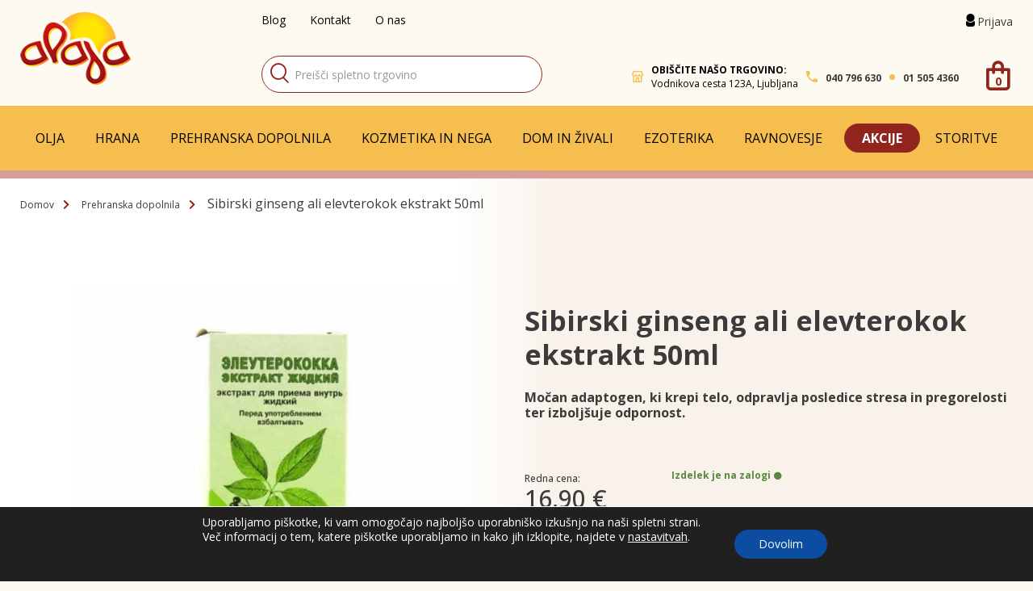

--- FILE ---
content_type: text/html; charset=UTF-8
request_url: https://www.alaja.si/izdelek/sibirski-ginseng-ali-elevterokok-ekstrakt-50ml/
body_size: 43781
content:
<!DOCTYPE html>
<html lang="sl-SI">
<head>
    <meta charset="UTF-8">
    <meta name="viewport" content="width=device-width, initial-scale=1">
    <title>Sibirski ginseng ali elevterokok ekstrakt 50ml - Alaja.si</title>
    <meta name="theme-color" content="#F5BE4E">
    <link rel="preconnect" href="https://fonts.googleapis.com">
    <link rel="preconnect" href="https://fonts.gstatic.com" crossorigin>
    <link href="https://fonts.googleapis.com/css2?family=Open+Sans:wght@300;400;500;700&display=swap" rel="stylesheet">
    <meta name="google-site-verification" content="Hrrq_f9RAg8vRgRZfRE8yQ69zkiLaGhovAqjE0K7Gmk" />
    	<!-- Global site tag (gtag.js) - Google Analytics -->
	  <script async src="https://www.googletagmanager.com/gtag/js?id=UA-213643351-1"></script>
	<script>
		window.dataLayer = window.dataLayer || [];
		function gtag(){dataLayer.push(arguments);}
		gtag('js', new Date());

		gtag('config', 'UA-213643351-1');
	</script> 
    <!-- Messenger Chat Plugin Code -->
    <div id="fb-root"></div>

    <!-- Your Chat Plugin code -->
    <div id="fb-customer-chat" class="fb-customerchat">
    </div>

    <script>
      var chatbox = document.getElementById('fb-customer-chat');
      chatbox.setAttribute("page_id", "166109720066347");
      chatbox.setAttribute("attribution", "biz_inbox");
    </script>

    <!-- Your SDK code -->
    <script>
      window.fbAsyncInit = function() {
        FB.init({
          xfbml            : true,
          version          : 'v15.0'
        });
      };

      (function(d, s, id) {
        var js, fjs = d.getElementsByTagName(s)[0];
        if (d.getElementById(id)) return;
        js = d.createElement(s); js.id = id;
        js.src = 'https://connect.facebook.net/en_US/sdk/xfbml.customerchat.js';
        fjs.parentNode.insertBefore(js, fjs);
      }(document, 'script', 'facebook-jssdk'));
    </script>
<meta name='robots' content='index, follow, max-image-preview:large, max-snippet:-1, max-video-preview:-1' />
	<style>img:is([sizes="auto" i], [sizes^="auto," i]) { contain-intrinsic-size: 3000px 1500px }</style>
	
<!-- Google Tag Manager for WordPress by gtm4wp.com -->
<script data-cfasync="false" data-pagespeed-no-defer>
	var gtm4wp_datalayer_name = "dataLayer";
	var dataLayer = dataLayer || [];
	const gtm4wp_use_sku_instead = false;
	const gtm4wp_currency = 'EUR';
	const gtm4wp_product_per_impression = 10;
	const gtm4wp_clear_ecommerce = false;
	const gtm4wp_datalayer_max_timeout = 2000;
</script>
<!-- End Google Tag Manager for WordPress by gtm4wp.com -->
	<!-- This site is optimized with the Yoast SEO plugin v25.9 - https://yoast.com/wordpress/plugins/seo/ -->
	<meta name="description" content="Sibirski ginseng ali elevterokok ekstrakt deluje adaptogeno, krepi telo, pomaga odpravljati posledice stresa, pregorelost in utrujenosti. Klik na alaja.si!" />
	<link rel="canonical" href="https://www.alaja.si/izdelek/sibirski-ginseng-ali-elevterokok-ekstrakt-50ml/" />
	<meta property="og:locale" content="sl_SI" />
	<meta property="og:type" content="article" />
	<meta property="og:title" content="Sibirski ginseng ali elevterokok ekstrakt 50ml - Alaja.si" />
	<meta property="og:description" content="Sibirski ginseng ali elevterokok ekstrakt deluje adaptogeno, krepi telo, pomaga odpravljati posledice stresa, pregorelost in utrujenosti. Klik na alaja.si!" />
	<meta property="og:url" content="https://www.alaja.si/izdelek/sibirski-ginseng-ali-elevterokok-ekstrakt-50ml/" />
	<meta property="og:site_name" content="Alaja.si" />
	<meta property="article:modified_time" content="2022-11-03T14:57:16+00:00" />
	<meta property="og:image" content="https://www.alaja.si/wp-content/uploads/2022/08/Elevterokok-ekstrakt-50ml.jpg" />
	<meta property="og:image:width" content="550" />
	<meta property="og:image:height" content="550" />
	<meta property="og:image:type" content="image/jpeg" />
	<meta name="twitter:card" content="summary_large_image" />
	<script type="application/ld+json" class="yoast-schema-graph">{"@context":"https://schema.org","@graph":[{"@type":"WebPage","@id":"https://www.alaja.si/izdelek/sibirski-ginseng-ali-elevterokok-ekstrakt-50ml/","url":"https://www.alaja.si/izdelek/sibirski-ginseng-ali-elevterokok-ekstrakt-50ml/","name":"Sibirski ginseng ali elevterokok ekstrakt 50ml - Alaja.si","isPartOf":{"@id":"https://alaja.si/#website"},"primaryImageOfPage":{"@id":"https://www.alaja.si/izdelek/sibirski-ginseng-ali-elevterokok-ekstrakt-50ml/#primaryimage"},"image":{"@id":"https://www.alaja.si/izdelek/sibirski-ginseng-ali-elevterokok-ekstrakt-50ml/#primaryimage"},"thumbnailUrl":"https://www.alaja.si/wp-content/uploads/2022/08/Elevterokok-ekstrakt-50ml.jpg","datePublished":"2022-08-30T13:26:04+00:00","dateModified":"2022-11-03T14:57:16+00:00","description":"Sibirski ginseng ali elevterokok ekstrakt deluje adaptogeno, krepi telo, pomaga odpravljati posledice stresa, pregorelost in utrujenosti. Klik na alaja.si!","breadcrumb":{"@id":"https://www.alaja.si/izdelek/sibirski-ginseng-ali-elevterokok-ekstrakt-50ml/#breadcrumb"},"inLanguage":"sl-SI","potentialAction":[{"@type":"ReadAction","target":["https://www.alaja.si/izdelek/sibirski-ginseng-ali-elevterokok-ekstrakt-50ml/"]}]},{"@type":"ImageObject","inLanguage":"sl-SI","@id":"https://www.alaja.si/izdelek/sibirski-ginseng-ali-elevterokok-ekstrakt-50ml/#primaryimage","url":"https://www.alaja.si/wp-content/uploads/2022/08/Elevterokok-ekstrakt-50ml.jpg","contentUrl":"https://www.alaja.si/wp-content/uploads/2022/08/Elevterokok-ekstrakt-50ml.jpg","width":550,"height":550,"caption":"Elevterokok ekstrakt 50ml"},{"@type":"BreadcrumbList","@id":"https://www.alaja.si/izdelek/sibirski-ginseng-ali-elevterokok-ekstrakt-50ml/#breadcrumb","itemListElement":[{"@type":"ListItem","position":1,"name":"Domov","item":"https://www.alaja.si/"},{"@type":"ListItem","position":2,"name":"Prehranska dopolnila","item":"https://alaja.si/trgovina/prehranska-dopolnila/"},{"@type":"ListItem","position":3,"name":"Sibirski ginseng ali elevterokok ekstrakt 50ml"}]},{"@type":"WebSite","@id":"https://alaja.si/#website","url":"https://alaja.si/","name":"Alaja.si","description":"","publisher":{"@id":"https://alaja.si/#organization"},"potentialAction":[{"@type":"SearchAction","target":{"@type":"EntryPoint","urlTemplate":"https://alaja.si/?s={search_term_string}"},"query-input":{"@type":"PropertyValueSpecification","valueRequired":true,"valueName":"search_term_string"}}],"inLanguage":"sl-SI"},{"@type":"Organization","@id":"https://alaja.si/#organization","name":"Alaja.si","url":"https://alaja.si/","logo":{"@type":"ImageObject","inLanguage":"sl-SI","@id":"https://alaja.si/#/schema/logo/image/","url":"https://www.alaja.si/wp-content/uploads/2022/06/logo.jpg","contentUrl":"https://www.alaja.si/wp-content/uploads/2022/06/logo.jpg","width":1024,"height":649,"caption":"Alaja.si"},"image":{"@id":"https://alaja.si/#/schema/logo/image/"}}]}</script>
	<!-- / Yoast SEO plugin. -->


<link rel="alternate" type="application/rss+xml" title="Alaja.si &raquo; Sibirski ginseng ali elevterokok ekstrakt 50ml Vir komentarjev" href="https://www.alaja.si/izdelek/sibirski-ginseng-ali-elevterokok-ekstrakt-50ml/feed/" />
<!-- <link rel='stylesheet' id='wp-block-library-css' href='https://www.alaja.si/wp-includes/css/dist/block-library/style.min.css?ver=6.8.3' type='text/css' media='all' /> -->
<link rel="stylesheet" type="text/css" href="//www.alaja.si/wp-content/cache/wpfc-minified/jpt9fiks/9j55j.css" media="all"/>
<style id='classic-theme-styles-inline-css' type='text/css'>
/*! This file is auto-generated */
.wp-block-button__link{color:#fff;background-color:#32373c;border-radius:9999px;box-shadow:none;text-decoration:none;padding:calc(.667em + 2px) calc(1.333em + 2px);font-size:1.125em}.wp-block-file__button{background:#32373c;color:#fff;text-decoration:none}
</style>
<style id='global-styles-inline-css' type='text/css'>
:root{--wp--preset--aspect-ratio--square: 1;--wp--preset--aspect-ratio--4-3: 4/3;--wp--preset--aspect-ratio--3-4: 3/4;--wp--preset--aspect-ratio--3-2: 3/2;--wp--preset--aspect-ratio--2-3: 2/3;--wp--preset--aspect-ratio--16-9: 16/9;--wp--preset--aspect-ratio--9-16: 9/16;--wp--preset--color--black: #000000;--wp--preset--color--cyan-bluish-gray: #abb8c3;--wp--preset--color--white: #ffffff;--wp--preset--color--pale-pink: #f78da7;--wp--preset--color--vivid-red: #cf2e2e;--wp--preset--color--luminous-vivid-orange: #ff6900;--wp--preset--color--luminous-vivid-amber: #fcb900;--wp--preset--color--light-green-cyan: #7bdcb5;--wp--preset--color--vivid-green-cyan: #00d084;--wp--preset--color--pale-cyan-blue: #8ed1fc;--wp--preset--color--vivid-cyan-blue: #0693e3;--wp--preset--color--vivid-purple: #9b51e0;--wp--preset--gradient--vivid-cyan-blue-to-vivid-purple: linear-gradient(135deg,rgba(6,147,227,1) 0%,rgb(155,81,224) 100%);--wp--preset--gradient--light-green-cyan-to-vivid-green-cyan: linear-gradient(135deg,rgb(122,220,180) 0%,rgb(0,208,130) 100%);--wp--preset--gradient--luminous-vivid-amber-to-luminous-vivid-orange: linear-gradient(135deg,rgba(252,185,0,1) 0%,rgba(255,105,0,1) 100%);--wp--preset--gradient--luminous-vivid-orange-to-vivid-red: linear-gradient(135deg,rgba(255,105,0,1) 0%,rgb(207,46,46) 100%);--wp--preset--gradient--very-light-gray-to-cyan-bluish-gray: linear-gradient(135deg,rgb(238,238,238) 0%,rgb(169,184,195) 100%);--wp--preset--gradient--cool-to-warm-spectrum: linear-gradient(135deg,rgb(74,234,220) 0%,rgb(151,120,209) 20%,rgb(207,42,186) 40%,rgb(238,44,130) 60%,rgb(251,105,98) 80%,rgb(254,248,76) 100%);--wp--preset--gradient--blush-light-purple: linear-gradient(135deg,rgb(255,206,236) 0%,rgb(152,150,240) 100%);--wp--preset--gradient--blush-bordeaux: linear-gradient(135deg,rgb(254,205,165) 0%,rgb(254,45,45) 50%,rgb(107,0,62) 100%);--wp--preset--gradient--luminous-dusk: linear-gradient(135deg,rgb(255,203,112) 0%,rgb(199,81,192) 50%,rgb(65,88,208) 100%);--wp--preset--gradient--pale-ocean: linear-gradient(135deg,rgb(255,245,203) 0%,rgb(182,227,212) 50%,rgb(51,167,181) 100%);--wp--preset--gradient--electric-grass: linear-gradient(135deg,rgb(202,248,128) 0%,rgb(113,206,126) 100%);--wp--preset--gradient--midnight: linear-gradient(135deg,rgb(2,3,129) 0%,rgb(40,116,252) 100%);--wp--preset--font-size--small: 13px;--wp--preset--font-size--medium: 20px;--wp--preset--font-size--large: 36px;--wp--preset--font-size--x-large: 42px;--wp--preset--spacing--20: 0.44rem;--wp--preset--spacing--30: 0.67rem;--wp--preset--spacing--40: 1rem;--wp--preset--spacing--50: 1.5rem;--wp--preset--spacing--60: 2.25rem;--wp--preset--spacing--70: 3.38rem;--wp--preset--spacing--80: 5.06rem;--wp--preset--shadow--natural: 6px 6px 9px rgba(0, 0, 0, 0.2);--wp--preset--shadow--deep: 12px 12px 50px rgba(0, 0, 0, 0.4);--wp--preset--shadow--sharp: 6px 6px 0px rgba(0, 0, 0, 0.2);--wp--preset--shadow--outlined: 6px 6px 0px -3px rgba(255, 255, 255, 1), 6px 6px rgba(0, 0, 0, 1);--wp--preset--shadow--crisp: 6px 6px 0px rgba(0, 0, 0, 1);}:where(.is-layout-flex){gap: 0.5em;}:where(.is-layout-grid){gap: 0.5em;}body .is-layout-flex{display: flex;}.is-layout-flex{flex-wrap: wrap;align-items: center;}.is-layout-flex > :is(*, div){margin: 0;}body .is-layout-grid{display: grid;}.is-layout-grid > :is(*, div){margin: 0;}:where(.wp-block-columns.is-layout-flex){gap: 2em;}:where(.wp-block-columns.is-layout-grid){gap: 2em;}:where(.wp-block-post-template.is-layout-flex){gap: 1.25em;}:where(.wp-block-post-template.is-layout-grid){gap: 1.25em;}.has-black-color{color: var(--wp--preset--color--black) !important;}.has-cyan-bluish-gray-color{color: var(--wp--preset--color--cyan-bluish-gray) !important;}.has-white-color{color: var(--wp--preset--color--white) !important;}.has-pale-pink-color{color: var(--wp--preset--color--pale-pink) !important;}.has-vivid-red-color{color: var(--wp--preset--color--vivid-red) !important;}.has-luminous-vivid-orange-color{color: var(--wp--preset--color--luminous-vivid-orange) !important;}.has-luminous-vivid-amber-color{color: var(--wp--preset--color--luminous-vivid-amber) !important;}.has-light-green-cyan-color{color: var(--wp--preset--color--light-green-cyan) !important;}.has-vivid-green-cyan-color{color: var(--wp--preset--color--vivid-green-cyan) !important;}.has-pale-cyan-blue-color{color: var(--wp--preset--color--pale-cyan-blue) !important;}.has-vivid-cyan-blue-color{color: var(--wp--preset--color--vivid-cyan-blue) !important;}.has-vivid-purple-color{color: var(--wp--preset--color--vivid-purple) !important;}.has-black-background-color{background-color: var(--wp--preset--color--black) !important;}.has-cyan-bluish-gray-background-color{background-color: var(--wp--preset--color--cyan-bluish-gray) !important;}.has-white-background-color{background-color: var(--wp--preset--color--white) !important;}.has-pale-pink-background-color{background-color: var(--wp--preset--color--pale-pink) !important;}.has-vivid-red-background-color{background-color: var(--wp--preset--color--vivid-red) !important;}.has-luminous-vivid-orange-background-color{background-color: var(--wp--preset--color--luminous-vivid-orange) !important;}.has-luminous-vivid-amber-background-color{background-color: var(--wp--preset--color--luminous-vivid-amber) !important;}.has-light-green-cyan-background-color{background-color: var(--wp--preset--color--light-green-cyan) !important;}.has-vivid-green-cyan-background-color{background-color: var(--wp--preset--color--vivid-green-cyan) !important;}.has-pale-cyan-blue-background-color{background-color: var(--wp--preset--color--pale-cyan-blue) !important;}.has-vivid-cyan-blue-background-color{background-color: var(--wp--preset--color--vivid-cyan-blue) !important;}.has-vivid-purple-background-color{background-color: var(--wp--preset--color--vivid-purple) !important;}.has-black-border-color{border-color: var(--wp--preset--color--black) !important;}.has-cyan-bluish-gray-border-color{border-color: var(--wp--preset--color--cyan-bluish-gray) !important;}.has-white-border-color{border-color: var(--wp--preset--color--white) !important;}.has-pale-pink-border-color{border-color: var(--wp--preset--color--pale-pink) !important;}.has-vivid-red-border-color{border-color: var(--wp--preset--color--vivid-red) !important;}.has-luminous-vivid-orange-border-color{border-color: var(--wp--preset--color--luminous-vivid-orange) !important;}.has-luminous-vivid-amber-border-color{border-color: var(--wp--preset--color--luminous-vivid-amber) !important;}.has-light-green-cyan-border-color{border-color: var(--wp--preset--color--light-green-cyan) !important;}.has-vivid-green-cyan-border-color{border-color: var(--wp--preset--color--vivid-green-cyan) !important;}.has-pale-cyan-blue-border-color{border-color: var(--wp--preset--color--pale-cyan-blue) !important;}.has-vivid-cyan-blue-border-color{border-color: var(--wp--preset--color--vivid-cyan-blue) !important;}.has-vivid-purple-border-color{border-color: var(--wp--preset--color--vivid-purple) !important;}.has-vivid-cyan-blue-to-vivid-purple-gradient-background{background: var(--wp--preset--gradient--vivid-cyan-blue-to-vivid-purple) !important;}.has-light-green-cyan-to-vivid-green-cyan-gradient-background{background: var(--wp--preset--gradient--light-green-cyan-to-vivid-green-cyan) !important;}.has-luminous-vivid-amber-to-luminous-vivid-orange-gradient-background{background: var(--wp--preset--gradient--luminous-vivid-amber-to-luminous-vivid-orange) !important;}.has-luminous-vivid-orange-to-vivid-red-gradient-background{background: var(--wp--preset--gradient--luminous-vivid-orange-to-vivid-red) !important;}.has-very-light-gray-to-cyan-bluish-gray-gradient-background{background: var(--wp--preset--gradient--very-light-gray-to-cyan-bluish-gray) !important;}.has-cool-to-warm-spectrum-gradient-background{background: var(--wp--preset--gradient--cool-to-warm-spectrum) !important;}.has-blush-light-purple-gradient-background{background: var(--wp--preset--gradient--blush-light-purple) !important;}.has-blush-bordeaux-gradient-background{background: var(--wp--preset--gradient--blush-bordeaux) !important;}.has-luminous-dusk-gradient-background{background: var(--wp--preset--gradient--luminous-dusk) !important;}.has-pale-ocean-gradient-background{background: var(--wp--preset--gradient--pale-ocean) !important;}.has-electric-grass-gradient-background{background: var(--wp--preset--gradient--electric-grass) !important;}.has-midnight-gradient-background{background: var(--wp--preset--gradient--midnight) !important;}.has-small-font-size{font-size: var(--wp--preset--font-size--small) !important;}.has-medium-font-size{font-size: var(--wp--preset--font-size--medium) !important;}.has-large-font-size{font-size: var(--wp--preset--font-size--large) !important;}.has-x-large-font-size{font-size: var(--wp--preset--font-size--x-large) !important;}
:where(.wp-block-post-template.is-layout-flex){gap: 1.25em;}:where(.wp-block-post-template.is-layout-grid){gap: 1.25em;}
:where(.wp-block-columns.is-layout-flex){gap: 2em;}:where(.wp-block-columns.is-layout-grid){gap: 2em;}
:root :where(.wp-block-pullquote){font-size: 1.5em;line-height: 1.6;}
</style>
<!-- <link rel='stylesheet' id='contact-form-7-css' href='https://www.alaja.si/wp-content/plugins/contact-form-7/includes/css/styles.css?ver=6.1.1' type='text/css' media='all' /> -->
<!-- <link rel='stylesheet' id='gocrypto_pay-css' href='https://www.alaja.si/wp-content/plugins/gocrypto-pay1/public/assets/css/pay.css?ver=2.0.1' type='text/css' media='all' /> -->
<!-- <link rel='stylesheet' id='photoswipe-css' href='https://www.alaja.si/wp-content/plugins/woocommerce/assets/css/photoswipe/photoswipe.min.css?ver=10.1.2' type='text/css' media='all' /> -->
<!-- <link rel='stylesheet' id='photoswipe-default-skin-css' href='https://www.alaja.si/wp-content/plugins/woocommerce/assets/css/photoswipe/default-skin/default-skin.min.css?ver=10.1.2' type='text/css' media='all' /> -->
<!-- <link rel='stylesheet' id='woocommerce-layout-css' href='https://www.alaja.si/wp-content/plugins/woocommerce/assets/css/woocommerce-layout.css?ver=10.1.2' type='text/css' media='all' /> -->
<link rel="stylesheet" type="text/css" href="//www.alaja.si/wp-content/cache/wpfc-minified/7c8aollx/9j55j.css" media="all"/>
<!-- <link rel='stylesheet' id='woocommerce-smallscreen-css' href='https://www.alaja.si/wp-content/plugins/woocommerce/assets/css/woocommerce-smallscreen.css?ver=10.1.2' type='text/css' media='only screen and (max-width: 768px)' /> -->
<link rel="stylesheet" type="text/css" href="//www.alaja.si/wp-content/cache/wpfc-minified/2d9lvhoz/9j55j.css" media="only screen and (max-width: 768px)"/>
<!-- <link rel='stylesheet' id='woocommerce-general-css' href='https://www.alaja.si/wp-content/plugins/woocommerce/assets/css/woocommerce.css?ver=10.1.2' type='text/css' media='all' /> -->
<link rel="stylesheet" type="text/css" href="//www.alaja.si/wp-content/cache/wpfc-minified/fcu143kr/9j55j.css" media="all"/>
<style id='woocommerce-inline-inline-css' type='text/css'>
.woocommerce form .form-row .required { visibility: visible; }
</style>
<!-- <link rel='stylesheet' id='brands-styles-css' href='https://www.alaja.si/wp-content/plugins/woocommerce/assets/css/brands.css?ver=10.1.2' type='text/css' media='all' /> -->
<!-- <link rel='stylesheet' id='dgwt-wcas-style-css' href='https://www.alaja.si/wp-content/plugins/ajax-search-for-woocommerce-premium/assets/css/style.min.css?ver=1.31.0' type='text/css' media='all' /> -->
<!-- <link rel='stylesheet' id='alaja-style-css' href='https://www.alaja.si/wp-content/themes/alaja/dist/css/frontend.bundle.css?ver=6.8.3' type='text/css' media='all' /> -->
<!-- <link rel='stylesheet' id='moove_gdpr_frontend-css' href='https://www.alaja.si/wp-content/plugins/gdpr-cookie-compliance/dist/styles/gdpr-main-nf.css?ver=5.0.6' type='text/css' media='all' /> -->
<link rel="stylesheet" type="text/css" href="//www.alaja.si/wp-content/cache/wpfc-minified/7iqf67uh/9j55j.css" media="all"/>
<style id='moove_gdpr_frontend-inline-css' type='text/css'>
				#moove_gdpr_cookie_modal .moove-gdpr-modal-content .moove-gdpr-tab-main h3.tab-title, 
				#moove_gdpr_cookie_modal .moove-gdpr-modal-content .moove-gdpr-tab-main span.tab-title,
				#moove_gdpr_cookie_modal .moove-gdpr-modal-content .moove-gdpr-modal-left-content #moove-gdpr-menu li a, 
				#moove_gdpr_cookie_modal .moove-gdpr-modal-content .moove-gdpr-modal-left-content #moove-gdpr-menu li button,
				#moove_gdpr_cookie_modal .moove-gdpr-modal-content .moove-gdpr-modal-left-content .moove-gdpr-branding-cnt a,
				#moove_gdpr_cookie_modal .moove-gdpr-modal-content .moove-gdpr-modal-footer-content .moove-gdpr-button-holder a.mgbutton, 
				#moove_gdpr_cookie_modal .moove-gdpr-modal-content .moove-gdpr-modal-footer-content .moove-gdpr-button-holder button.mgbutton,
				#moove_gdpr_cookie_modal .cookie-switch .cookie-slider:after, 
				#moove_gdpr_cookie_modal .cookie-switch .slider:after, 
				#moove_gdpr_cookie_modal .switch .cookie-slider:after, 
				#moove_gdpr_cookie_modal .switch .slider:after,
				#moove_gdpr_cookie_info_bar .moove-gdpr-info-bar-container .moove-gdpr-info-bar-content p, 
				#moove_gdpr_cookie_info_bar .moove-gdpr-info-bar-container .moove-gdpr-info-bar-content p a,
				#moove_gdpr_cookie_info_bar .moove-gdpr-info-bar-container .moove-gdpr-info-bar-content a.mgbutton, 
				#moove_gdpr_cookie_info_bar .moove-gdpr-info-bar-container .moove-gdpr-info-bar-content button.mgbutton,
				#moove_gdpr_cookie_modal .moove-gdpr-modal-content .moove-gdpr-tab-main .moove-gdpr-tab-main-content h1, 
				#moove_gdpr_cookie_modal .moove-gdpr-modal-content .moove-gdpr-tab-main .moove-gdpr-tab-main-content h2, 
				#moove_gdpr_cookie_modal .moove-gdpr-modal-content .moove-gdpr-tab-main .moove-gdpr-tab-main-content h3, 
				#moove_gdpr_cookie_modal .moove-gdpr-modal-content .moove-gdpr-tab-main .moove-gdpr-tab-main-content h4, 
				#moove_gdpr_cookie_modal .moove-gdpr-modal-content .moove-gdpr-tab-main .moove-gdpr-tab-main-content h5, 
				#moove_gdpr_cookie_modal .moove-gdpr-modal-content .moove-gdpr-tab-main .moove-gdpr-tab-main-content h6,
				#moove_gdpr_cookie_modal .moove-gdpr-modal-content.moove_gdpr_modal_theme_v2 .moove-gdpr-modal-title .tab-title,
				#moove_gdpr_cookie_modal .moove-gdpr-modal-content.moove_gdpr_modal_theme_v2 .moove-gdpr-tab-main h3.tab-title, 
				#moove_gdpr_cookie_modal .moove-gdpr-modal-content.moove_gdpr_modal_theme_v2 .moove-gdpr-tab-main span.tab-title,
				#moove_gdpr_cookie_modal .moove-gdpr-modal-content.moove_gdpr_modal_theme_v2 .moove-gdpr-branding-cnt a {
					font-weight: inherit				}
			#moove_gdpr_cookie_modal,#moove_gdpr_cookie_info_bar,.gdpr_cookie_settings_shortcode_content{font-family:inherit}#moove_gdpr_save_popup_settings_button{background-color:#373737;color:#fff}#moove_gdpr_save_popup_settings_button:hover{background-color:#000}#moove_gdpr_cookie_info_bar .moove-gdpr-info-bar-container .moove-gdpr-info-bar-content a.mgbutton,#moove_gdpr_cookie_info_bar .moove-gdpr-info-bar-container .moove-gdpr-info-bar-content button.mgbutton{background-color:#0c4da2}#moove_gdpr_cookie_modal .moove-gdpr-modal-content .moove-gdpr-modal-footer-content .moove-gdpr-button-holder a.mgbutton,#moove_gdpr_cookie_modal .moove-gdpr-modal-content .moove-gdpr-modal-footer-content .moove-gdpr-button-holder button.mgbutton,.gdpr_cookie_settings_shortcode_content .gdpr-shr-button.button-green{background-color:#0c4da2;border-color:#0c4da2}#moove_gdpr_cookie_modal .moove-gdpr-modal-content .moove-gdpr-modal-footer-content .moove-gdpr-button-holder a.mgbutton:hover,#moove_gdpr_cookie_modal .moove-gdpr-modal-content .moove-gdpr-modal-footer-content .moove-gdpr-button-holder button.mgbutton:hover,.gdpr_cookie_settings_shortcode_content .gdpr-shr-button.button-green:hover{background-color:#fff;color:#0c4da2}#moove_gdpr_cookie_modal .moove-gdpr-modal-content .moove-gdpr-modal-close i,#moove_gdpr_cookie_modal .moove-gdpr-modal-content .moove-gdpr-modal-close span.gdpr-icon{background-color:#0c4da2;border:1px solid #0c4da2}#moove_gdpr_cookie_info_bar span.change-settings-button.focus-g,#moove_gdpr_cookie_info_bar span.change-settings-button:focus,#moove_gdpr_cookie_info_bar button.change-settings-button.focus-g,#moove_gdpr_cookie_info_bar button.change-settings-button:focus{-webkit-box-shadow:0 0 1px 3px #0c4da2;-moz-box-shadow:0 0 1px 3px #0c4da2;box-shadow:0 0 1px 3px #0c4da2}#moove_gdpr_cookie_modal .moove-gdpr-modal-content .moove-gdpr-modal-close i:hover,#moove_gdpr_cookie_modal .moove-gdpr-modal-content .moove-gdpr-modal-close span.gdpr-icon:hover,#moove_gdpr_cookie_info_bar span[data-href]>u.change-settings-button{color:#0c4da2}#moove_gdpr_cookie_modal .moove-gdpr-modal-content .moove-gdpr-modal-left-content #moove-gdpr-menu li.menu-item-selected a span.gdpr-icon,#moove_gdpr_cookie_modal .moove-gdpr-modal-content .moove-gdpr-modal-left-content #moove-gdpr-menu li.menu-item-selected button span.gdpr-icon{color:inherit}#moove_gdpr_cookie_modal .moove-gdpr-modal-content .moove-gdpr-modal-left-content #moove-gdpr-menu li a span.gdpr-icon,#moove_gdpr_cookie_modal .moove-gdpr-modal-content .moove-gdpr-modal-left-content #moove-gdpr-menu li button span.gdpr-icon{color:inherit}#moove_gdpr_cookie_modal .gdpr-acc-link{line-height:0;font-size:0;color:transparent;position:absolute}#moove_gdpr_cookie_modal .moove-gdpr-modal-content .moove-gdpr-modal-close:hover i,#moove_gdpr_cookie_modal .moove-gdpr-modal-content .moove-gdpr-modal-left-content #moove-gdpr-menu li a,#moove_gdpr_cookie_modal .moove-gdpr-modal-content .moove-gdpr-modal-left-content #moove-gdpr-menu li button,#moove_gdpr_cookie_modal .moove-gdpr-modal-content .moove-gdpr-modal-left-content #moove-gdpr-menu li button i,#moove_gdpr_cookie_modal .moove-gdpr-modal-content .moove-gdpr-modal-left-content #moove-gdpr-menu li a i,#moove_gdpr_cookie_modal .moove-gdpr-modal-content .moove-gdpr-tab-main .moove-gdpr-tab-main-content a:hover,#moove_gdpr_cookie_info_bar.moove-gdpr-dark-scheme .moove-gdpr-info-bar-container .moove-gdpr-info-bar-content a.mgbutton:hover,#moove_gdpr_cookie_info_bar.moove-gdpr-dark-scheme .moove-gdpr-info-bar-container .moove-gdpr-info-bar-content button.mgbutton:hover,#moove_gdpr_cookie_info_bar.moove-gdpr-dark-scheme .moove-gdpr-info-bar-container .moove-gdpr-info-bar-content a:hover,#moove_gdpr_cookie_info_bar.moove-gdpr-dark-scheme .moove-gdpr-info-bar-container .moove-gdpr-info-bar-content button:hover,#moove_gdpr_cookie_info_bar.moove-gdpr-dark-scheme .moove-gdpr-info-bar-container .moove-gdpr-info-bar-content span.change-settings-button:hover,#moove_gdpr_cookie_info_bar.moove-gdpr-dark-scheme .moove-gdpr-info-bar-container .moove-gdpr-info-bar-content button.change-settings-button:hover,#moove_gdpr_cookie_info_bar.moove-gdpr-dark-scheme .moove-gdpr-info-bar-container .moove-gdpr-info-bar-content u.change-settings-button:hover,#moove_gdpr_cookie_info_bar span[data-href]>u.change-settings-button,#moove_gdpr_cookie_info_bar.moove-gdpr-dark-scheme .moove-gdpr-info-bar-container .moove-gdpr-info-bar-content a.mgbutton.focus-g,#moove_gdpr_cookie_info_bar.moove-gdpr-dark-scheme .moove-gdpr-info-bar-container .moove-gdpr-info-bar-content button.mgbutton.focus-g,#moove_gdpr_cookie_info_bar.moove-gdpr-dark-scheme .moove-gdpr-info-bar-container .moove-gdpr-info-bar-content a.focus-g,#moove_gdpr_cookie_info_bar.moove-gdpr-dark-scheme .moove-gdpr-info-bar-container .moove-gdpr-info-bar-content button.focus-g,#moove_gdpr_cookie_info_bar.moove-gdpr-dark-scheme .moove-gdpr-info-bar-container .moove-gdpr-info-bar-content a.mgbutton:focus,#moove_gdpr_cookie_info_bar.moove-gdpr-dark-scheme .moove-gdpr-info-bar-container .moove-gdpr-info-bar-content button.mgbutton:focus,#moove_gdpr_cookie_info_bar.moove-gdpr-dark-scheme .moove-gdpr-info-bar-container .moove-gdpr-info-bar-content a:focus,#moove_gdpr_cookie_info_bar.moove-gdpr-dark-scheme .moove-gdpr-info-bar-container .moove-gdpr-info-bar-content button:focus,#moove_gdpr_cookie_info_bar.moove-gdpr-dark-scheme .moove-gdpr-info-bar-container .moove-gdpr-info-bar-content span.change-settings-button.focus-g,span.change-settings-button:focus,button.change-settings-button.focus-g,button.change-settings-button:focus,#moove_gdpr_cookie_info_bar.moove-gdpr-dark-scheme .moove-gdpr-info-bar-container .moove-gdpr-info-bar-content u.change-settings-button.focus-g,#moove_gdpr_cookie_info_bar.moove-gdpr-dark-scheme .moove-gdpr-info-bar-container .moove-gdpr-info-bar-content u.change-settings-button:focus{color:#0c4da2}#moove_gdpr_cookie_modal .moove-gdpr-branding.focus-g span,#moove_gdpr_cookie_modal .moove-gdpr-modal-content .moove-gdpr-tab-main a.focus-g{color:#0c4da2}#moove_gdpr_cookie_modal.gdpr_lightbox-hide{display:none}
</style>
<script src='//www.alaja.si/wp-content/cache/wpfc-minified/8xrnwk5f/9j55j.js' type="text/javascript"></script>
<!-- <script type="text/javascript" src="https://www.alaja.si/wp-includes/js/jquery/jquery.min.js?ver=3.7.1" id="jquery-core-js"></script> -->
<!-- <script type="text/javascript" src="https://www.alaja.si/wp-includes/js/jquery/jquery-migrate.min.js?ver=3.4.1" id="jquery-migrate-js"></script> -->
<!-- <script type="text/javascript" src="https://www.alaja.si/wp-content/plugins/woocommerce/assets/js/jquery-blockui/jquery.blockUI.min.js?ver=2.7.0-wc.10.1.2" id="jquery-blockui-js" defer="defer" data-wp-strategy="defer"></script> -->
<script type="text/javascript" id="wc-add-to-cart-js-extra">
/* <![CDATA[ */
var wc_add_to_cart_params = {"ajax_url":"\/wp-admin\/admin-ajax.php","wc_ajax_url":"\/?wc-ajax=%%endpoint%%","i18n_view_cart":"Prika\u017ei ko\u0161arico","cart_url":"https:\/\/www.alaja.si\/kosarica\/","is_cart":"","cart_redirect_after_add":"no"};
/* ]]> */
</script>
<script src='//www.alaja.si/wp-content/cache/wpfc-minified/2fyncvs/9j55j.js' type="text/javascript"></script>
<!-- <script type="text/javascript" src="https://www.alaja.si/wp-content/plugins/woocommerce/assets/js/frontend/add-to-cart.min.js?ver=10.1.2" id="wc-add-to-cart-js" defer="defer" data-wp-strategy="defer"></script> -->
<!-- <script type="text/javascript" src="https://www.alaja.si/wp-content/plugins/woocommerce/assets/js/flexslider/jquery.flexslider.min.js?ver=2.7.2-wc.10.1.2" id="flexslider-js" defer="defer" data-wp-strategy="defer"></script> -->
<!-- <script type="text/javascript" src="https://www.alaja.si/wp-content/plugins/woocommerce/assets/js/photoswipe/photoswipe.min.js?ver=4.1.1-wc.10.1.2" id="photoswipe-js" defer="defer" data-wp-strategy="defer"></script> -->
<!-- <script type="text/javascript" src="https://www.alaja.si/wp-content/plugins/woocommerce/assets/js/photoswipe/photoswipe-ui-default.min.js?ver=4.1.1-wc.10.1.2" id="photoswipe-ui-default-js" defer="defer" data-wp-strategy="defer"></script> -->
<script type="text/javascript" id="wc-single-product-js-extra">
/* <![CDATA[ */
var wc_single_product_params = {"i18n_required_rating_text":"Ocenite izdelek","i18n_rating_options":["1 od 5 zvezdic","2 od 5 zvezdic","3 od 5 zvezdic","4 od 5 zvezdic","5 od 5 zvezdic"],"i18n_product_gallery_trigger_text":"Ogled galerije slik v celozaslonskem na\u010dinu","review_rating_required":"yes","flexslider":{"rtl":false,"animation":"slide","smoothHeight":true,"directionNav":false,"controlNav":"thumbnails","slideshow":false,"animationSpeed":500,"animationLoop":false,"allowOneSlide":false},"zoom_enabled":"","zoom_options":[],"photoswipe_enabled":"1","photoswipe_options":{"shareEl":false,"closeOnScroll":false,"history":false,"hideAnimationDuration":0,"showAnimationDuration":0},"flexslider_enabled":"1"};
/* ]]> */
</script>
<script src='//www.alaja.si/wp-content/cache/wpfc-minified/jo2xb1vw/9j55j.js' type="text/javascript"></script>
<!-- <script type="text/javascript" src="https://www.alaja.si/wp-content/plugins/woocommerce/assets/js/frontend/single-product.min.js?ver=10.1.2" id="wc-single-product-js" defer="defer" data-wp-strategy="defer"></script> -->
<!-- <script type="text/javascript" src="https://www.alaja.si/wp-content/plugins/woocommerce/assets/js/js-cookie/js.cookie.min.js?ver=2.1.4-wc.10.1.2" id="js-cookie-js" defer="defer" data-wp-strategy="defer"></script> -->
<script type="text/javascript" id="woocommerce-js-extra">
/* <![CDATA[ */
var woocommerce_params = {"ajax_url":"\/wp-admin\/admin-ajax.php","wc_ajax_url":"\/?wc-ajax=%%endpoint%%","i18n_password_show":"Prika\u017ei geslo","i18n_password_hide":"Skrij geslo"};
/* ]]> */
</script>
<script src='//www.alaja.si/wp-content/cache/wpfc-minified/mclodok5/9j55j.js' type="text/javascript"></script>
<!-- <script type="text/javascript" src="https://www.alaja.si/wp-content/plugins/woocommerce/assets/js/frontend/woocommerce.min.js?ver=10.1.2" id="woocommerce-js" defer="defer" data-wp-strategy="defer"></script> -->
<link rel="https://api.w.org/" href="https://www.alaja.si/wp-json/" /><link rel="alternate" title="JSON" type="application/json" href="https://www.alaja.si/wp-json/wp/v2/product/857" /><link rel="EditURI" type="application/rsd+xml" title="RSD" href="https://www.alaja.si/xmlrpc.php?rsd" />
<meta name="generator" content="WordPress 6.8.3" />
<meta name="generator" content="WooCommerce 10.1.2" />
<link rel='shortlink' href='https://www.alaja.si/?p=857' />
<link rel="alternate" title="oEmbed (JSON)" type="application/json+oembed" href="https://www.alaja.si/wp-json/oembed/1.0/embed?url=https%3A%2F%2Fwww.alaja.si%2Fizdelek%2Fsibirski-ginseng-ali-elevterokok-ekstrakt-50ml%2F" />
<link rel="alternate" title="oEmbed (XML)" type="text/xml+oembed" href="https://www.alaja.si/wp-json/oembed/1.0/embed?url=https%3A%2F%2Fwww.alaja.si%2Fizdelek%2Fsibirski-ginseng-ali-elevterokok-ekstrakt-50ml%2F&#038;format=xml" />

<!-- Google Tag Manager for WordPress by gtm4wp.com -->
<!-- GTM Container placement set to footer -->
<script data-cfasync="false" data-pagespeed-no-defer type="text/javascript">
	var dataLayer_content = {"pagePostType":"product","pagePostType2":"single-product","pagePostAuthor":"dominatus","customerTotalOrders":0,"customerTotalOrderValue":0,"customerFirstName":"","customerLastName":"","customerBillingFirstName":"","customerBillingLastName":"","customerBillingCompany":"","customerBillingAddress1":"","customerBillingAddress2":"","customerBillingCity":"","customerBillingState":"","customerBillingPostcode":"","customerBillingCountry":"","customerBillingEmail":"","customerBillingEmailHash":"","customerBillingPhone":"","customerShippingFirstName":"","customerShippingLastName":"","customerShippingCompany":"","customerShippingAddress1":"","customerShippingAddress2":"","customerShippingCity":"","customerShippingState":"","customerShippingPostcode":"","customerShippingCountry":"","cartContent":{"totals":{"applied_coupons":[],"discount_total":0,"subtotal":0,"total":0},"items":[]},"productRatingCounts":[],"productAverageRating":0,"productReviewCount":0,"productType":"simple","productIsVariable":0};
	dataLayer.push( dataLayer_content );
</script>
<script data-cfasync="false" data-pagespeed-no-defer type="text/javascript">
(function(w,d,s,l,i){w[l]=w[l]||[];w[l].push({'gtm.start':
new Date().getTime(),event:'gtm.js'});var f=d.getElementsByTagName(s)[0],
j=d.createElement(s),dl=l!='dataLayer'?'&l='+l:'';j.async=true;j.src=
'//www.googletagmanager.com/gtm.js?id='+i+dl;f.parentNode.insertBefore(j,f);
})(window,document,'script','dataLayer','GTM-N388MPJ');
</script>
<!-- End Google Tag Manager for WordPress by gtm4wp.com -->		<style>
			.dgwt-wcas-ico-magnifier,.dgwt-wcas-ico-magnifier-handler{max-width:20px}.dgwt-wcas-search-wrapp{max-width:600px}.dgwt-wcas-suggestions-wrapp,.dgwt-wcas-details-wrapp,.dgwt-wcas-suggestion,.dgwt-wcas-datails-title,.dgwt-wcas-details-more-products{border-color:#fff!important}		</style>
			<noscript><style>.woocommerce-product-gallery{ opacity: 1 !important; }</style></noscript>
	<link rel="icon" href="https://www.alaja.si/wp-content/uploads/2022/10/cropped-favicon-64x64.png" sizes="32x32" />
<link rel="icon" href="https://www.alaja.si/wp-content/uploads/2022/10/cropped-favicon-200x200.png" sizes="192x192" />
<link rel="apple-touch-icon" href="https://www.alaja.si/wp-content/uploads/2022/10/cropped-favicon-200x200.png" />
<meta name="msapplication-TileImage" content="https://www.alaja.si/wp-content/uploads/2022/10/cropped-favicon-300x300.png" />
</head>

<body class="wp-singular product-template-default single single-product postid-857 wp-custom-logo wp-theme-alaja theme-alaja woocommerce woocommerce-page woocommerce-no-js">
<header>
    <div id="main-header">
        <div class="top-part">
            <div class="container">
                <div class="container-inner">
                    <div id="mobile-menu">
                        <div class="hamburger-top">
                            <span id="hamburger-icon" class="icon-hamburger-icon"></span>
                            <div id="hamburger-menu">
                                <div class="hamburger-inner-top">
                                    <span id="hamburger-close" class="icon-close-menu"></span>
                                    <div class="logo left-part">
                                        <a href="https://www.alaja.si"><img class="header-logo" src="https://www.alaja.si/wp-content/themes/alaja/resources/images/logo.svg"></a>
                                    </div>
                                    <div class="mini-cart">
                                        <span class="icon-cart"><span class="cart-count">0</span></span>
                                        <div class="mini-cart-wrapper widget_shopping_cart_content">
                                            
    <div class="free-shipping">Do brezplačne dostave manjka še: <span class="woocommerce-Price-amount amount"><bdi>100,00&nbsp;<span class="woocommerce-Price-currencySymbol">&euro;</span></bdi></span></div>

	<div class="progress-wrap">
		<progress value="0" max=100> 0 </progress>
 	</div>

	
	
	<p class="woocommerce-mini-cart__empty-message">V košarici ni izdelkov.</p>


                                        </div>
                                    </div>
                                </div>
                                <div class="hamburger-inner-bottom">
                                    <div class="header-search">
                                        <span class="icon-search"></span>
                                        <div  class="dgwt-wcas-search-wrapp dgwt-wcas-no-submit woocommerce dgwt-wcas-style-solaris js-dgwt-wcas-layout-classic dgwt-wcas-layout-classic js-dgwt-wcas-mobile-overlay-enabled">
		<form class="dgwt-wcas-search-form" role="search" action="https://www.alaja.si/" method="get">
		<div class="dgwt-wcas-sf-wrapp">
							<svg class="dgwt-wcas-ico-magnifier" xmlns="http://www.w3.org/2000/svg"
					 xmlns:xlink="http://www.w3.org/1999/xlink" x="0px" y="0px"
					 viewBox="0 0 51.539 51.361" xml:space="preserve">
		             <path 						 d="M51.539,49.356L37.247,35.065c3.273-3.74,5.272-8.623,5.272-13.983c0-11.742-9.518-21.26-21.26-21.26 S0,9.339,0,21.082s9.518,21.26,21.26,21.26c5.361,0,10.244-1.999,13.983-5.272l14.292,14.292L51.539,49.356z M2.835,21.082 c0-10.176,8.249-18.425,18.425-18.425s18.425,8.249,18.425,18.425S31.436,39.507,21.26,39.507S2.835,31.258,2.835,21.082z"/>
				</svg>
							<label class="screen-reader-text"
				   for="dgwt-wcas-search-input-1">Products search</label>

			<input id="dgwt-wcas-search-input-1"
				   type="search"
				   class="dgwt-wcas-search-input"
				   name="s"
				   value=""
				   placeholder="Preišči spletno trgovino"
				   autocomplete="off"
							/>
			<div class="dgwt-wcas-preloader"></div>

			<div class="dgwt-wcas-voice-search"></div>

			
			<input type="hidden" name="post_type" value="product"/>
			<input type="hidden" name="dgwt_wcas" value="1"/>

			
					</div>
	</form>
</div>
                                    </div>
                                </div>
                                <div class="widget"><ul class="product-categories"><li class="cat-item cat-item-208 level-0"><a href="https://www.alaja.si/trgovina/akcije/">Akcije</a><span class="icon-arrow-down"></span></li>
<li class="cat-item cat-item-258 level-0"><a href="https://www.alaja.si/trgovina/ciscenje-vode/">Čiščenje vode</a><span class="icon-arrow-down"></span></li>
<li class="cat-item cat-item-38 level-0 cat-parent"><a href="https://www.alaja.si/trgovina/dom-in-zivali/">Dom in živali</a><span class="icon-arrow-down"></span><ul class='children'>
<li class="cat-item cat-item-140 level-1"><a href="https://www.alaja.si/trgovina/dom-in-zivali/cesnjevi-izdelki/">Češnjevi izdelki</a></li>
<li class="cat-item cat-item-158 level-1"><a href="https://www.alaja.si/trgovina/dom-in-zivali/ciscenje-in-razkuzevanje/">Čistila, topila, razkužila</a></li>
<li class="cat-item cat-item-141 level-1"><a href="https://www.alaja.si/trgovina/dom-in-zivali/gnojila/">Gnojila</a></li>
<li class="cat-item cat-item-221 level-1"><a href="https://www.alaja.si/trgovina/dom-in-zivali/go2-inhalatorji/">Go2 Inhalatorji</a></li>
<li class="cat-item cat-item-142 level-1"><a href="https://www.alaja.si/trgovina/dom-in-zivali/grelni-vlozki/">Grelni vložki</a></li>
<li class="cat-item cat-item-143 level-1"><a href="https://www.alaja.si/trgovina/dom-in-zivali/knjige/">Knjige</a></li>
<li class="cat-item cat-item-144 level-1"><a href="https://www.alaja.si/trgovina/dom-in-zivali/leseni-izdelki/">Leseni izdelki</a></li>
<li class="cat-item cat-item-230 level-1"><a href="https://www.alaja.si/trgovina/dom-in-zivali/obeski/">Obeski</a></li>
<li class="cat-item cat-item-243 level-1"><a href="https://www.alaja.si/trgovina/dom-in-zivali/potovalna-torbica/">Potovalna torbica</a></li>
<li class="cat-item cat-item-155 level-1"><a href="https://www.alaja.si/trgovina/dom-in-zivali/praski-mehcalci-in-cistila/">Praški, mehčalci in čistila</a></li>
<li class="cat-item cat-item-156 level-1 cat-parent"><a href="https://www.alaja.si/trgovina/dom-in-zivali/pripomocki/">Pripomočki</a>	<ul class='children'>
<li class="cat-item cat-item-164 level-2"><a href="https://www.alaja.si/trgovina/dom-in-zivali/pripomocki/cistilci-zraka/">Čistilci zraka</a></li>
<li class="cat-item cat-item-231 level-2"><a href="https://www.alaja.si/trgovina/dom-in-zivali/pripomocki/difuzorji/">Difuzorji</a></li>
<li class="cat-item cat-item-163 level-2"><a href="https://www.alaja.si/trgovina/dom-in-zivali/pripomocki/digitalni-ph-metri/">pH metri</a></li>
	</ul>
</li>
<li class="cat-item cat-item-157 level-1 cat-parent"><a href="https://www.alaja.si/trgovina/dom-in-zivali/svece-in-kadila/">Sveče in kadila</a>	<ul class='children'>
<li class="cat-item cat-item-160 level-2"><a href="https://www.alaja.si/trgovina/dom-in-zivali/svece-in-kadila/angelske-svece/">Angelske sveče</a></li>
<li class="cat-item cat-item-209 level-2"><a href="https://www.alaja.si/trgovina/dom-in-zivali/svece-in-kadila/kadila/">Kadila</a></li>
<li class="cat-item cat-item-162 level-2"><a href="https://www.alaja.si/trgovina/dom-in-zivali/svece-in-kadila/zelisce-svece/">Zelišče sveče</a></li>
	</ul>
</li>
<li class="cat-item cat-item-159 level-1"><a href="https://www.alaja.si/trgovina/dom-in-zivali/zivali/">Živali</a></li>
</ul>
</li>
<li class="cat-item cat-item-39 level-0 cat-parent"><a href="https://www.alaja.si/trgovina/ezoterika/">Ezoterika</a><span class="icon-arrow-down"></span><ul class='children'>
<li class="cat-item cat-item-210 level-1"><a href="https://www.alaja.si/trgovina/ezoterika/kadila-in-svece/">Kadila in sveče</a></li>
<li class="cat-item cat-item-136 level-1"><a href="https://www.alaja.si/trgovina/ezoterika/nakit/">Nakit</a></li>
<li class="cat-item cat-item-137 level-1"><a href="https://www.alaja.si/trgovina/ezoterika/nihala-in-radiestezija/">Nihala in radiestezija</a></li>
<li class="cat-item cat-item-138 level-1"><a href="https://www.alaja.si/trgovina/ezoterika/solne-lucke/">Solne lučke</a></li>
<li class="cat-item cat-item-139 level-1"><a href="https://www.alaja.si/trgovina/ezoterika/sungit-kamni-in-kristali/">Šungit kamni in kristali</a></li>
</ul>
</li>
<li class="cat-item cat-item-35 level-0 cat-parent"><a href="https://www.alaja.si/trgovina/hrana/">Hrana</a><span class="icon-arrow-down"></span><ul class='children'>
<li class="cat-item cat-item-47 level-1 cat-parent"><a href="https://www.alaja.si/trgovina/hrana/brez-glutena-in-laktoze/">Brez glutena in laktoze</a>	<ul class='children'>
<li class="cat-item cat-item-65 level-2"><a href="https://www.alaja.si/trgovina/hrana/brez-glutena-in-laktoze/brezglutenske-testenine/">BG testenine</a></li>
<li class="cat-item cat-item-68 level-2"><a href="https://www.alaja.si/trgovina/hrana/brez-glutena-in-laktoze/brezglutenski-kosmici/">Kosmiči</a></li>
<li class="cat-item cat-item-64 level-2"><a href="https://www.alaja.si/trgovina/hrana/brez-glutena-in-laktoze/brezglutenska-moka/">Moka in zdrob</a></li>
<li class="cat-item cat-item-66 level-2"><a href="https://www.alaja.si/trgovina/hrana/brez-glutena-in-laktoze/namazi/">Namazi</a></li>
<li class="cat-item cat-item-69 level-2"><a href="https://www.alaja.si/trgovina/hrana/brez-glutena-in-laktoze/napitki-in-smetana-brez-laktoze/">Napitki in smetana</a></li>
<li class="cat-item cat-item-67 level-2"><a href="https://www.alaja.si/trgovina/hrana/brez-glutena-in-laktoze/riz-in-bg-zitarice/">Riž in žitarice</a></li>
<li class="cat-item cat-item-62 level-2"><a href="https://www.alaja.si/trgovina/hrana/brez-glutena-in-laktoze/sladki-prigrizki/">Sladki prigrizki</a></li>
<li class="cat-item cat-item-63 level-2"><a href="https://www.alaja.si/trgovina/hrana/brez-glutena-in-laktoze/slani-prigrizki/">Slani prigrizki</a></li>
	</ul>
</li>
<li class="cat-item cat-item-225 level-1"><a href="https://www.alaja.si/trgovina/hrana/brezova-voda/">Brezova voda</a></li>
<li class="cat-item cat-item-204 level-1 cat-parent"><a href="https://www.alaja.si/trgovina/hrana/caj/">Čaj</a>	<ul class='children'>
<li class="cat-item cat-item-241 level-2"><a href="https://www.alaja.si/trgovina/hrana/caj/zeleni-caj/">Zeleni čaj</a></li>
	</ul>
</li>
<li class="cat-item cat-item-48 level-1"><a href="https://www.alaja.si/trgovina/hrana/kasa-zita-in-kosmici/">Kaša, žita in kosmiči</a></li>
<li class="cat-item cat-item-49 level-1 cat-parent"><a href="https://www.alaja.si/trgovina/hrana/kava-in-kavni-nadomestki/">Kava in kavni nadomestki</a>	<ul class='children'>
<li class="cat-item cat-item-263 level-2"><a href="https://www.alaja.si/trgovina/hrana/kava-in-kavni-nadomestki/super-latte/">SuperLatte</a></li>
	</ul>
</li>
<li class="cat-item cat-item-228 level-1"><a href="https://www.alaja.si/trgovina/hrana/kis/">Kis</a></li>
<li class="cat-item cat-item-50 level-1"><a href="https://www.alaja.si/trgovina/hrana/lchf-prehrana/">LCHF prehrana</a></li>
<li class="cat-item cat-item-51 level-1"><a href="https://www.alaja.si/trgovina/hrana/masla-in-namazi/">Masla in namazi</a></li>
<li class="cat-item cat-item-52 level-1"><a href="https://www.alaja.si/trgovina/hrana/moka/">Moka</a></li>
<li class="cat-item cat-item-229 level-1"><a href="https://www.alaja.si/trgovina/hrana/podor/">Pödör</a></li>
<li class="cat-item cat-item-60 level-1 cat-parent"><a href="https://www.alaja.si/trgovina/hrana/riz-testenine-in-strocnice/">Riž, testenine in stročnice</a>	<ul class='children'>
<li class="cat-item cat-item-78 level-2"><a href="https://www.alaja.si/trgovina/hrana/riz-testenine-in-strocnice/testenine/">Testenine</a></li>
	</ul>
</li>
<li class="cat-item cat-item-54 level-1"><a href="https://www.alaja.si/trgovina/hrana/sladila/">Sladila</a></li>
<li class="cat-item cat-item-55 level-1 cat-parent"><a href="https://www.alaja.si/trgovina/hrana/sladki-program/">Sladki program</a>	<ul class='children'>
<li class="cat-item cat-item-71 level-2"><a href="https://www.alaja.si/trgovina/hrana/sladki-program/bonboni/">Bonboni</a></li>
<li class="cat-item cat-item-72 level-2"><a href="https://www.alaja.si/trgovina/hrana/sladki-program/cokolade-in-ploscice/">Čokolade in ploščice</a></li>
<li class="cat-item cat-item-73 level-2"><a href="https://www.alaja.si/trgovina/hrana/sladki-program/piskoti-in-krekerji/">Piškoti in krekerji</a></li>
	</ul>
</li>
<li class="cat-item cat-item-190 level-1"><a href="https://www.alaja.si/trgovina/hrana/slani-program/">Slani program</a></li>
<li class="cat-item cat-item-56 level-1 cat-parent"><a href="https://www.alaja.si/trgovina/hrana/sokovi-in-napitki/">Sok in napitki</a>	<ul class='children'>
<li class="cat-item cat-item-234 level-2"><a href="https://www.alaja.si/trgovina/hrana/sokovi-in-napitki/napitki-hero/">Napitki Hero</a></li>
	</ul>
</li>
<li class="cat-item cat-item-57 level-1 cat-parent"><a href="https://www.alaja.si/trgovina/hrana/sol-in-zacimbe/">Sol in začimbe</a>	<ul class='children'>
<li class="cat-item cat-item-227 level-2"><a href="https://www.alaja.si/trgovina/hrana/sol-in-zacimbe/keltska-sol/">Keltska sol</a></li>
<li class="cat-item cat-item-247 level-2"><a href="https://www.alaja.si/trgovina/hrana/sol-in-zacimbe/sol/">Sol</a></li>
	</ul>
</li>
<li class="cat-item cat-item-59 level-1"><a href="https://www.alaja.si/trgovina/hrana/sportna-prehrana/">Športna prehrana</a></li>
<li class="cat-item cat-item-53 level-1 cat-parent"><a href="https://www.alaja.si/trgovina/hrana/suho-sadje-semena-in-orescki/">Suho sadje, semena in oreščki</a>	<ul class='children'>
<li class="cat-item cat-item-70 level-2"><a href="https://www.alaja.si/trgovina/hrana/suho-sadje-semena-in-orescki/semena/">Semena</a></li>
	</ul>
</li>
<li class="cat-item cat-item-58 level-1 cat-parent"><a href="https://www.alaja.si/trgovina/hrana/super-hrana/">Super hrana</a>	<ul class='children'>
<li class="cat-item cat-item-74 level-2"><a href="https://www.alaja.si/trgovina/hrana/super-hrana/alge/">Alge</a></li>
<li class="cat-item cat-item-76 level-2"><a href="https://www.alaja.si/trgovina/hrana/super-hrana/gobe/">Gobe</a></li>
<li class="cat-item cat-item-77 level-2"><a href="https://www.alaja.si/trgovina/hrana/super-hrana/ostala-super-hrana/">Ostala super hrana</a></li>
<li class="cat-item cat-item-75 level-2"><a href="https://www.alaja.si/trgovina/hrana/super-hrana/trave/">Trave</a></li>
	</ul>
</li>
<li class="cat-item cat-item-61 level-1"><a href="https://www.alaja.si/trgovina/hrana/prehranske-vlaknine-in-proteini/">Vlaknine in proteini</a></li>
</ul>
</li>
<li class="cat-item cat-item-37 level-0 cat-parent"><a href="https://www.alaja.si/trgovina/kozmetika-in-nega/">Kozmetika in nega</a><span class="icon-arrow-down"></span><ul class='children'>
<li class="cat-item cat-item-107 level-1 cat-parent"><a href="https://www.alaja.si/trgovina/kozmetika-in-nega/barve-za-lase/">Barve za lase</a>	<ul class='children'>
<li class="cat-item cat-item-125 level-2"><a href="https://www.alaja.si/trgovina/kozmetika-in-nega/barve-za-lase/barvni-prelivi/">Barvni prelivi</a></li>
<li class="cat-item cat-item-126 level-2"><a href="https://www.alaja.si/trgovina/kozmetika-in-nega/barve-za-lase/naravne-barve/">Naravne barve</a></li>
<li class="cat-item cat-item-127 level-2"><a href="https://www.alaja.si/trgovina/kozmetika-in-nega/barve-za-lase/zeliscne-barve/">Zeliščne barve</a></li>
	</ul>
</li>
<li class="cat-item cat-item-233 level-1"><a href="https://www.alaja.si/trgovina/kozmetika-in-nega/darilni-paketi/">Darilni paketi</a></li>
<li class="cat-item cat-item-108 level-1 cat-parent"><a href="https://www.alaja.si/trgovina/kozmetika-in-nega/eroticni-pripomocki/">Erotika</a>	<ul class='children'>
<li class="cat-item cat-item-128 level-2"><a href="https://www.alaja.si/trgovina/kozmetika-in-nega/eroticni-pripomocki/lubrikanti/">Lubrikanti</a></li>
	</ul>
</li>
<li class="cat-item cat-item-250 level-1"><a href="https://www.alaja.si/trgovina/kozmetika-in-nega/gulsha-naravna-vrtnicna-nega/">gülsha - naravna vrtnična nega</a></li>
<li class="cat-item cat-item-109 level-1"><a href="https://www.alaja.si/trgovina/kozmetika-in-nega/hladilni-in-grelni-geli/">Hladilni in grelni geli</a></li>
<li class="cat-item cat-item-110 level-1"><a href="https://www.alaja.si/trgovina/kozmetika-in-nega/intimna-nega/">Intimna nega</a></li>
<li class="cat-item cat-item-111 level-1"><a href="https://www.alaja.si/trgovina/kozmetika-in-nega/koloidno-srebro-in-zlato/">Koloidno srebro in zlato</a></li>
<li class="cat-item cat-item-112 level-1 cat-parent"><a href="https://www.alaja.si/trgovina/kozmetika-in-nega/kreme/">Kreme</a>	<ul class='children'>
<li class="cat-item cat-item-129 level-2"><a href="https://www.alaja.si/trgovina/kozmetika-in-nega/kreme/geli-za-sklepe-in-misice/">Geli za sklepe in mišice</a></li>
<li class="cat-item cat-item-131 level-2"><a href="https://www.alaja.si/trgovina/kozmetika-in-nega/kreme/mleko-in-kreme-za-soncenje/">Kreme in mleko za sončenje</a></li>
<li class="cat-item cat-item-130 level-2"><a href="https://www.alaja.si/trgovina/kozmetika-in-nega/kreme/kreme-za-obraz/">Kreme za obraz</a></li>
	</ul>
</li>
<li class="cat-item cat-item-113 level-1 cat-parent"><a href="https://www.alaja.si/trgovina/kozmetika-in-nega/medicinski-pripomocki/">Medicinski pripomočki</a>	<ul class='children'>
<li class="cat-item cat-item-132 level-2"><a href="https://www.alaja.si/trgovina/kozmetika-in-nega/medicinski-pripomocki/hyperoil/">Hyperoil</a></li>
	</ul>
</li>
<li class="cat-item cat-item-246 level-1"><a href="https://www.alaja.si/trgovina/kozmetika-in-nega/moska-nega-in-dodatki/">Moška nega in dodatki</a></li>
<li class="cat-item cat-item-222 level-1"><a href="https://www.alaja.si/trgovina/kozmetika-in-nega/naturinsa/">Naturinsa</a></li>
<li class="cat-item cat-item-114 level-1 cat-parent"><a href="https://www.alaja.si/trgovina/kozmetika-in-nega/nega-las/">Nega las</a>	<ul class='children'>
<li class="cat-item cat-item-133 level-2"><a href="https://www.alaja.si/trgovina/kozmetika-in-nega/nega-las/leseni-glavniki/">Leseni glavniki</a></li>
<li class="cat-item cat-item-134 level-2"><a href="https://www.alaja.si/trgovina/kozmetika-in-nega/nega-las/maske-za-lase/">Maske</a></li>
<li class="cat-item cat-item-135 level-2"><a href="https://www.alaja.si/trgovina/kozmetika-in-nega/nega-las/balzami-in-samponi-za-lase/">Šamponi in balzami</a></li>
	</ul>
</li>
<li class="cat-item cat-item-115 level-1 cat-parent"><a href="https://www.alaja.si/trgovina/kozmetika-in-nega/nega-obraza/">Nega obraza</a>	<ul class='children'>
<li class="cat-item cat-item-191 level-2"><a href="https://www.alaja.si/trgovina/kozmetika-in-nega/nega-obraza/glina-za-obraz/">Glina</a></li>
<li class="cat-item cat-item-192 level-2"><a href="https://www.alaja.si/trgovina/kozmetika-in-nega/nega-obraza/gobice-za-obraz/">Gobice za obraz</a></li>
<li class="cat-item cat-item-193 level-2"><a href="https://www.alaja.si/trgovina/kozmetika-in-nega/nega-obraza/hidrolati-toniki-rozne-vode/">Hidrolati, toniki in rožne vode</a></li>
<li class="cat-item cat-item-194 level-2"><a href="https://www.alaja.si/trgovina/kozmetika-in-nega/nega-obraza/maske-za-obraz/">Maske</a></li>
<li class="cat-item cat-item-195 level-2"><a href="https://www.alaja.si/trgovina/kozmetika-in-nega/nega-obraza/nega-ustnic/">Nega ustnic</a></li>
<li class="cat-item cat-item-196 level-2"><a href="https://www.alaja.si/trgovina/kozmetika-in-nega/nega-obraza/olja-in-masla-za-obraz/">Olja in masla za obraz</a></li>
	</ul>
</li>
<li class="cat-item cat-item-116 level-1"><a href="https://www.alaja.si/trgovina/kozmetika-in-nega/nega-rok-in-nohtov/">Nega rok in nohtov</a></li>
<li class="cat-item cat-item-117 level-1 cat-parent"><a href="https://www.alaja.si/trgovina/kozmetika-in-nega/nega-telesa/">Nega telesa</a>	<ul class='children'>
<li class="cat-item cat-item-197 level-2"><a href="https://www.alaja.si/trgovina/kozmetika-in-nega/nega-telesa/deodoranti/">Deodoranti</a></li>
<li class="cat-item cat-item-198 level-2"><a href="https://www.alaja.si/trgovina/kozmetika-in-nega/nega-telesa/depilacija/">Depilacija</a></li>
<li class="cat-item cat-item-199 level-2"><a href="https://www.alaja.si/trgovina/kozmetika-in-nega/nega-telesa/domaca-mazila/">Domača mazila</a></li>
<li class="cat-item cat-item-200 level-2"><a href="https://www.alaja.si/trgovina/kozmetika-in-nega/nega-telesa/geli-in-samponi-za-tusiranje/">Geli, mila in šamponi</a></li>
<li class="cat-item cat-item-201 level-2"><a href="https://www.alaja.si/trgovina/kozmetika-in-nega/nega-telesa/gobice-za-telo/">Gobice za telo</a></li>
<li class="cat-item cat-item-202 level-2"><a href="https://www.alaja.si/trgovina/kozmetika-in-nega/nega-telesa/losjoni-in-mleko-za-telo/">Losjoni in mleko</a></li>
<li class="cat-item cat-item-203 level-2"><a href="https://www.alaja.si/trgovina/kozmetika-in-nega/nega-telesa/masla-in-olja-za-telo/">Masla in olja</a></li>
	</ul>
</li>
<li class="cat-item cat-item-214 level-1"><a href="https://www.alaja.si/trgovina/kozmetika-in-nega/otroci/">Otroci</a></li>
<li class="cat-item cat-item-118 level-1"><a href="https://www.alaja.si/trgovina/kozmetika-in-nega/sestavine-za-izdelavo-kozmetike/">Sestavine za izdelavo kozmetike</a></li>
<li class="cat-item cat-item-119 level-1"><a href="https://www.alaja.si/trgovina/kozmetika-in-nega/skinfairytale/">SkinFairytale</a></li>
<li class="cat-item cat-item-120 level-1"><a href="https://www.alaja.si/trgovina/kozmetika-in-nega/trilogy/">Trilogy</a></li>
<li class="cat-item cat-item-121 level-1"><a href="https://www.alaja.si/trgovina/kozmetika-in-nega/ustna-nega/">Ustna nega</a></li>
<li class="cat-item cat-item-122 level-1"><a href="https://www.alaja.si/trgovina/kozmetika-in-nega/yanumi/">Yanumi</a></li>
<li class="cat-item cat-item-123 level-1"><a href="https://www.alaja.si/trgovina/kozmetika-in-nega/zascita-pred-mrcesom/">Zaščita pred mrčesom</a></li>
</ul>
</li>
<li class="cat-item cat-item-252 level-0"><a href="https://www.alaja.si/trgovina/materinski-dan/">Materinski dan</a><span class="icon-arrow-down"></span></li>
<li class="cat-item cat-item-182 level-0"><a href="https://www.alaja.si/trgovina/nekategorizirano/">Nekategorizirano</a><span class="icon-arrow-down"></span></li>
<li class="cat-item cat-item-17 level-0 cat-parent"><a href="https://www.alaja.si/trgovina/olja/">Olja</a><span class="icon-arrow-down"></span><ul class='children'>
<li class="cat-item cat-item-44 level-1"><a href="https://www.alaja.si/trgovina/olja/etericna-olja/">Eterična olja</a></li>
<li class="cat-item cat-item-45 level-1"><a href="https://www.alaja.si/trgovina/olja/olja-za-masazo-in-nego/">Olja za masažo in nego</a></li>
<li class="cat-item cat-item-46 level-1"><a href="https://www.alaja.si/trgovina/olja/olja-za-uzivanje/">Olja za uživanje</a></li>
</ul>
</li>
<li class="cat-item cat-item-36 level-0 cat-parent current-cat-parent"><a href="https://www.alaja.si/trgovina/prehranska-dopolnila/">Prehranska dopolnila</a><span class="icon-arrow-down"></span><ul class='children'>
<li class="cat-item cat-item-79 level-1"><a href="https://www.alaja.si/trgovina/prehranska-dopolnila/antioksidanti/">Antioksidanti</a></li>
<li class="cat-item cat-item-80 level-1"><a href="https://www.alaja.si/trgovina/prehranska-dopolnila/bachove-kapljice/">Bachove kapljice</a></li>
<li class="cat-item cat-item-81 level-1 cat-parent"><a href="https://www.alaja.si/trgovina/prehranska-dopolnila/cbd-cbn-izdelki/">CBD / CBN izdelki</a>	<ul class='children'>
<li class="cat-item cat-item-83 level-2"><a href="https://www.alaja.si/trgovina/prehranska-dopolnila/cbd-cbn-izdelki/cbd-kapljice/">CBD kapljice</a></li>
<li class="cat-item cat-item-82 level-2"><a href="https://www.alaja.si/trgovina/prehranska-dopolnila/cbd-cbn-izdelki/cbd-smola/">CBD smola</a></li>
	</ul>
</li>
<li class="cat-item cat-item-207 level-1"><a href="https://www.alaja.si/trgovina/prehranska-dopolnila/holistic/">Holistic</a></li>
<li class="cat-item cat-item-84 level-1"><a href="https://www.alaja.si/trgovina/prehranska-dopolnila/kolagen/">Kolagen</a></li>
<li class="cat-item cat-item-245 level-1"><a href="https://www.alaja.si/trgovina/prehranska-dopolnila/kordiceps/">Kordiceps</a></li>
<li class="cat-item cat-item-85 level-1"><a href="https://www.alaja.si/trgovina/prehranska-dopolnila/liposukcijska-dieta/">Liposukcijska dieta</a></li>
<li class="cat-item cat-item-242 level-1"><a href="https://www.alaja.si/trgovina/prehranska-dopolnila/now/">NOW</a></li>
<li class="cat-item cat-item-86 level-1 cat-parent current-cat-parent"><a href="https://www.alaja.si/trgovina/prehranska-dopolnila/ostala-dopolnila/">Ostala prehranska dopolnila</a>	<ul class='children'>
<li class="cat-item cat-item-236 level-2"><a href="https://www.alaja.si/trgovina/prehranska-dopolnila/ostala-dopolnila/ashwagandha-asvaganda/">Ashwagandha (ašvaganda)</a></li>
<li class="cat-item cat-item-91 level-2"><a href="https://www.alaja.si/trgovina/prehranska-dopolnila/ostala-dopolnila/caga/">Čaga</a></li>
<li class="cat-item cat-item-87 level-2"><a href="https://www.alaja.si/trgovina/prehranska-dopolnila/ostala-dopolnila/manuka-med/">Manuka med</a></li>
<li class="cat-item cat-item-88 level-2"><a href="https://www.alaja.si/trgovina/prehranska-dopolnila/ostala-dopolnila/mumie/">Mumie</a></li>
<li class="cat-item cat-item-92 level-2"><a href="https://www.alaja.si/trgovina/prehranska-dopolnila/ostala-dopolnila/neem/">Neem</a></li>
<li class="cat-item cat-item-90 level-2"><a href="https://www.alaja.si/trgovina/prehranska-dopolnila/ostala-dopolnila/omega-3/">Omega - 3</a></li>
<li class="cat-item cat-item-94 level-2 current-cat"><a href="https://www.alaja.si/trgovina/prehranska-dopolnila/ostala-dopolnila/ostalo/">Ostalo</a></li>
<li class="cat-item cat-item-93 level-2"><a href="https://www.alaja.si/trgovina/prehranska-dopolnila/ostala-dopolnila/pegasti-badelj/">Pegasti badelj</a></li>
<li class="cat-item cat-item-89 level-2"><a href="https://www.alaja.si/trgovina/prehranska-dopolnila/ostala-dopolnila/koencim-q10/">Q10</a></li>
	</ul>
</li>
<li class="cat-item cat-item-95 level-1"><a href="https://www.alaja.si/trgovina/prehranska-dopolnila/probiotiki-in-encimi/">Probiotiki in encimi</a></li>
<li class="cat-item cat-item-96 level-1"><a href="https://www.alaja.si/trgovina/prehranska-dopolnila/svedska-grencica/">Švedska grenčica</a></li>
<li class="cat-item cat-item-97 level-1"><a href="https://www.alaja.si/trgovina/prehranska-dopolnila/tinkture-in-ekstrakti/">Tinkture in ekstrakti</a></li>
<li class="cat-item cat-item-98 level-1 cat-parent"><a href="https://www.alaja.si/trgovina/prehranska-dopolnila/vitamini-in-minerali/">Vitamini in minerali</a>	<ul class='children'>
<li class="cat-item cat-item-239 level-2"><a href="https://www.alaja.si/trgovina/prehranska-dopolnila/vitamini-in-minerali/cink/">Cink</a></li>
<li class="cat-item cat-item-104 level-2"><a href="https://www.alaja.si/trgovina/prehranska-dopolnila/vitamini-in-minerali/liposomski-vitamini/">Liposomski vitamini</a></li>
<li class="cat-item cat-item-240 level-2"><a href="https://www.alaja.si/trgovina/prehranska-dopolnila/vitamini-in-minerali/magnezij/">Magnezij</a></li>
<li class="cat-item cat-item-103 level-2"><a href="https://www.alaja.si/trgovina/prehranska-dopolnila/vitamini-in-minerali/minerali/">Minerali</a></li>
<li class="cat-item cat-item-102 level-2"><a href="https://www.alaja.si/trgovina/prehranska-dopolnila/vitamini-in-minerali/ostali-vitamini/">Ostali vitamini</a></li>
<li class="cat-item cat-item-99 level-2"><a href="https://www.alaja.si/trgovina/prehranska-dopolnila/vitamini-in-minerali/vitamin-b/">Vitamin B</a></li>
<li class="cat-item cat-item-100 level-2"><a href="https://www.alaja.si/trgovina/prehranska-dopolnila/vitamini-in-minerali/vitamin-c/">Vitamin C</a></li>
<li class="cat-item cat-item-101 level-2"><a href="https://www.alaja.si/trgovina/prehranska-dopolnila/vitamini-in-minerali/vitamin-d/">Vitamin D</a></li>
	</ul>
</li>
<li class="cat-item cat-item-235 level-1"><a href="https://www.alaja.si/trgovina/prehranska-dopolnila/yanumi-dopolnila-iz-gob/">Yanumi dopolnila iz gob</a></li>
<li class="cat-item cat-item-105 level-1"><a href="https://www.alaja.si/trgovina/prehranska-dopolnila/za-otroke/">Za otroke</a></li>
<li class="cat-item cat-item-249 level-1 cat-parent"><a href="https://www.alaja.si/trgovina/prehranska-dopolnila/za-zenske/">Za ženske</a>	<ul class='children'>
<li class="cat-item cat-item-255 level-2"><a href="https://www.alaja.si/trgovina/prehranska-dopolnila/za-zenske/carnium-botanicals/">Carnium botanicals</a></li>
	</ul>
</li>
<li class="cat-item cat-item-106 level-1"><a href="https://www.alaja.si/trgovina/prehranska-dopolnila/zeolit-in-glina/">Zeolit in glina</a></li>
</ul>
</li>
<li class="cat-item cat-item-40 level-0 cat-parent"><a href="https://www.alaja.si/trgovina/ravnovesje/">Ravnovesje</a><span class="icon-arrow-down"></span><ul class='children'>
<li class="cat-item cat-item-149 level-1"><a href="https://www.alaja.si/trgovina/ravnovesje/alergija/">Alergija</a></li>
<li class="cat-item cat-item-145 level-1"><a href="https://www.alaja.si/trgovina/ravnovesje/diabetes/">Diabetes</a></li>
<li class="cat-item cat-item-150 level-1"><a href="https://www.alaja.si/trgovina/ravnovesje/dihala/">Dihala</a></li>
<li class="cat-item cat-item-244 level-1"><a href="https://www.alaja.si/trgovina/ravnovesje/energija-in-vitalnost/">Energija in vitalnost</a></li>
<li class="cat-item cat-item-146 level-1"><a href="https://www.alaja.si/trgovina/ravnovesje/holesterol-in-visok-pritisk/">Holesterol in visok pritisk</a></li>
<li class="cat-item cat-item-151 level-1"><a href="https://www.alaja.si/trgovina/ravnovesje/hormoni-in-scitnica/">Hormoni in ščitnica</a></li>
<li class="cat-item cat-item-147 level-1"><a href="https://www.alaja.si/trgovina/ravnovesje/hujsanje/">Hujšanje</a></li>
<li class="cat-item cat-item-152 level-1"><a href="https://www.alaja.si/trgovina/ravnovesje/imunski-sistem/">Imunski sistem</a></li>
<li class="cat-item cat-item-153 level-1"><a href="https://www.alaja.si/trgovina/ravnovesje/jetra-ledvice-in-mehur/">Jetra, ledvice in mehur</a></li>
<li class="cat-item cat-item-148 level-1"><a href="https://www.alaja.si/trgovina/ravnovesje/kandida/">Kandida</a></li>
<li class="cat-item cat-item-154 level-1"><a href="https://www.alaja.si/trgovina/ravnovesje/koza/">Koža</a></li>
<li class="cat-item cat-item-175 level-1"><a href="https://www.alaja.si/trgovina/ravnovesje/lasje-in-nohti/">Lasje in nohti</a></li>
<li class="cat-item cat-item-260 level-1"><a href="https://www.alaja.si/trgovina/ravnovesje/mehur-ledvica-secila/">Mehur, ledvice, sečila</a></li>
<li class="cat-item cat-item-166 level-1"><a href="https://www.alaja.si/trgovina/ravnovesje/menopavza/">Menopavza</a></li>
<li class="cat-item cat-item-167 level-1"><a href="https://www.alaja.si/trgovina/ravnovesje/nespecnost/">Nespečnost</a></li>
<li class="cat-item cat-item-257 level-1"><a href="https://www.alaja.si/trgovina/ravnovesje/oci-in-vid/">Oči in vid</a></li>
<li class="cat-item cat-item-168 level-1"><a href="https://www.alaja.si/trgovina/ravnovesje/pomanjkanje-libida/">Pomanjkanje libida</a></li>
<li class="cat-item cat-item-176 level-1"><a href="https://www.alaja.si/trgovina/ravnovesje/prostata-in-spolna-moc/">Prostata in spolna moč</a></li>
<li class="cat-item cat-item-169 level-1"><a href="https://www.alaja.si/trgovina/ravnovesje/razstrupljanje/">Razstrupljanje</a></li>
<li class="cat-item cat-item-170 level-1"><a href="https://www.alaja.si/trgovina/ravnovesje/regeneracija/">Regeneracija</a></li>
<li class="cat-item cat-item-177 level-1"><a href="https://www.alaja.si/trgovina/ravnovesje/sklepi-in-misice/">Sklepi in mišice</a></li>
<li class="cat-item cat-item-178 level-1"><a href="https://www.alaja.si/trgovina/ravnovesje/srce-in-ozilje/">Srce in ožilje</a></li>
<li class="cat-item cat-item-171 level-1"><a href="https://www.alaja.si/trgovina/ravnovesje/stres-in-utrujenost/">Stres in utrujenost</a></li>
<li class="cat-item cat-item-172 level-1"><a href="https://www.alaja.si/trgovina/ravnovesje/tezave-s-kozo/">Težave s kožo</a></li>
<li class="cat-item cat-item-173 level-1"><a href="https://www.alaja.si/trgovina/ravnovesje/tezave-z-lasmi/">Težave z lasmi</a></li>
<li class="cat-item cat-item-174 level-1"><a href="https://www.alaja.si/trgovina/ravnovesje/virusi-bakterije-paraziti/">Virusi, bakterije, paraziti</a></li>
<li class="cat-item cat-item-262 level-1"><a href="https://www.alaja.si/trgovina/ravnovesje/ucenje-in-fokus/">Za učenje in fokus</a></li>
<li class="cat-item cat-item-218 level-1"><a href="https://www.alaja.si/trgovina/ravnovesje/za-zadovoljna-jetra/">Za zadovoljna jetra</a></li>
<li class="cat-item cat-item-179 level-1"><a href="https://www.alaja.si/trgovina/ravnovesje/zelodec-in-prebavila/">Želodec in prebavila</a></li>
</ul>
</li>
<li class="cat-item cat-item-253 level-0"><a href="https://www.alaja.si/trgovina/storitve/">STORITVE</a><span class="icon-arrow-down"></span></li>
</ul></div>                                <div class="top-menu">
                                    <nav id="top-menu" class="menu-top-menu-container"><ul id="menu-top-menu" class="menu"><li id="menu-item-81" class="menu-item menu-item-type-post_type menu-item-object-page menu-item-81"><a href="https://www.alaja.si/blog/">Blog</a></li>
<li id="menu-item-3283" class="menu-item menu-item-type-post_type menu-item-object-page menu-item-3283"><a href="https://www.alaja.si/kontakt/">Kontakt</a></li>
<li id="menu-item-83" class="menu-item menu-item-type-post_type menu-item-object-page menu-item-83"><a href="https://www.alaja.si/o-nas/">O nas</a></li>
</ul></nav>                                </div>
                                <div class="mobile-cta">
                                    <a href="tel:040796630"><span class="icon-phone"></span></a>
                                    <a href="mailto:info@alaja.si"><span class="icon-mail"></span></a>
                                    <a href="https://www.alaja.si/uporabniski-racun/"><span class="icon-user"></span></a>
                                </div>
                            </div>
                        </div>
                    </div>
                    <div class="logo left-part">
                        <a href="https://www.alaja.si"><img class="header-logo" src="https://www.alaja.si/wp-content/themes/alaja/resources/images/logo.svg"></a>
                    </div>
                    <div class="middle-part">
                        <div class="top-menu">
                        <nav id="top-menu" class="menu-top-menu-container"><ul id="menu-top-menu-1" class="menu"><li class="menu-item menu-item-type-post_type menu-item-object-page menu-item-81"><a href="https://www.alaja.si/blog/">Blog</a></li>
<li class="menu-item menu-item-type-post_type menu-item-object-page menu-item-3283"><a href="https://www.alaja.si/kontakt/">Kontakt</a></li>
<li class="menu-item menu-item-type-post_type menu-item-object-page menu-item-83"><a href="https://www.alaja.si/o-nas/">O nas</a></li>
</ul></nav>                        </div>
                        <div class="header-search">
                            <span class="icon-search"></span>
                            <div  class="dgwt-wcas-search-wrapp dgwt-wcas-no-submit woocommerce dgwt-wcas-style-solaris js-dgwt-wcas-layout-classic dgwt-wcas-layout-classic js-dgwt-wcas-mobile-overlay-enabled">
		<form class="dgwt-wcas-search-form" role="search" action="https://www.alaja.si/" method="get">
		<div class="dgwt-wcas-sf-wrapp">
							<svg class="dgwt-wcas-ico-magnifier" xmlns="http://www.w3.org/2000/svg"
					 xmlns:xlink="http://www.w3.org/1999/xlink" x="0px" y="0px"
					 viewBox="0 0 51.539 51.361" xml:space="preserve">
		             <path 						 d="M51.539,49.356L37.247,35.065c3.273-3.74,5.272-8.623,5.272-13.983c0-11.742-9.518-21.26-21.26-21.26 S0,9.339,0,21.082s9.518,21.26,21.26,21.26c5.361,0,10.244-1.999,13.983-5.272l14.292,14.292L51.539,49.356z M2.835,21.082 c0-10.176,8.249-18.425,18.425-18.425s18.425,8.249,18.425,18.425S31.436,39.507,21.26,39.507S2.835,31.258,2.835,21.082z"/>
				</svg>
							<label class="screen-reader-text"
				   for="dgwt-wcas-search-input-2">Products search</label>

			<input id="dgwt-wcas-search-input-2"
				   type="search"
				   class="dgwt-wcas-search-input"
				   name="s"
				   value=""
				   placeholder="Preišči spletno trgovino"
				   autocomplete="off"
							/>
			<div class="dgwt-wcas-preloader"></div>

			<div class="dgwt-wcas-voice-search"></div>

			
			<input type="hidden" name="post_type" value="product"/>
			<input type="hidden" name="dgwt_wcas" value="1"/>

			
					</div>
	</form>
</div>
                        </div>
                    </div>
                    <div class="right-part">
                        <div class="store-info">
                            <div class="store-info-inner">
                                <span class="icon-store"></span><div class="store-address"><span class="store-address-title">Obiščite našo trgovino:</span><br> Vodnikova cesta 123A, Ljubljana</div>
                                <span class="icon-phone"></span><div class="store-contact"><a href="tel:040796630">040 796 630</a><span class="circle-seperator">&nbsp;</span><a href="tel:015054360">01 505 4360</a></div>
                            </div>
                            <div class="mini-cart">
                                <span class="icon-cart"><span class="cart-count">0</span></span>
                                <div class="mini-cart-wrapper widget_shopping_cart_content">
                                    
    <div class="free-shipping">Do brezplačne dostave manjka še: <span class="woocommerce-Price-amount amount"><bdi>100,00&nbsp;<span class="woocommerce-Price-currencySymbol">&euro;</span></bdi></span></div>

	<div class="progress-wrap">
		<progress value="0" max=100> 0 </progress>
 	</div>

	
	
	<p class="woocommerce-mini-cart__empty-message">V košarici ni izdelkov.</p>


                                </div>
                            </div>
                        </div>
                                                    <div class="user-login"><span class=icon-user></span><a href="https://www.alaja.si/uporabniski-racun/">Prijava</a></div>
                                            </div>
                </div>
            </div>
        </div> 

        <div class="bottom-part">
            <div class="container mega-menu">
                <nav id="main-menu" class="menu-main-menu-container"><ul id="menu-main-menu" class="menu"><li id="menu-item-90" class="menu-item menu-item-type-taxonomy menu-item-object-product_cat menu-item-has-children menu-item-90"><a href="https://www.alaja.si/trgovina/olja/">Olja</a>
<div class='menu-wrapper'><div class='submenu-wrapper'><ul class="sub-menu level1">
	<li id="menu-item-2347" class="menu-item menu-item-type-taxonomy menu-item-object-product_cat menu-item-2347"><a href="https://www.alaja.si/trgovina/olja/etericna-olja/">Eterična olja</a>	<li id="menu-item-2143" class="menu-item menu-item-type-taxonomy menu-item-object-product_cat menu-item-2143"><a href="https://www.alaja.si/trgovina/olja/olja-za-masazo-in-nego/">Olja za masažo in nego</a>	<li id="menu-item-2144" class="menu-item menu-item-type-taxonomy menu-item-object-product_cat menu-item-2144"><a href="https://www.alaja.si/trgovina/olja/olja-za-uzivanje/">Olja za uživanje</a></ul><span class='menu-cat-title'>Olja</span></div>
<section class="menu-banner">
                    <a href="https://www.alaja.si/izdelek/aloe-arborescens-830g-po-receptu-patra-romana-zaga/" style="background-image:linear-gradient(0deg, rgba(35, 87, 104, 1)30%, rgba(255, 255, 255, 0)60%),url('https://www.alaja.si/wp-content/uploads/2022/09/menu-banner.png')">
                                            <div class="menu-banner-title">
                        Ne spreglejte                        </div>
                        <div class="product-info">
                            <div class="product-title">
                                <span>Aloe arborescens 830g (EKO) - po receptu patra Zaga</span>
                            </div>
                            <div class="product-short-desc">
                                <span>Izjemno naravno sredstvo za prečiščevanje in krepitev organizma!</span>
                            </div>
                            <div class="product-price"> 
                                                                    <span>54,90 €</span>

                                                            </div>
                            <div class="icon-arrow-right-cta product-cta"></div>
                        </div>
                    </a>
           

      
</section>
</div>
<li id="menu-item-88" class="menu-item menu-item-type-taxonomy menu-item-object-product_cat menu-item-has-children menu-item-88"><a href="https://www.alaja.si/trgovina/hrana/">Hrana</a>
<div class='menu-wrapper'><div class='submenu-wrapper'><ul class="sub-menu level1">
	<li id="menu-item-7948" class="menu-item menu-item-type-taxonomy menu-item-object-product_cat menu-item-7948"><a href="https://www.alaja.si/trgovina/hrana/podor/">Pödör</a>	<li id="menu-item-2145" class="menu-item menu-item-type-taxonomy menu-item-object-product_cat menu-item-has-children menu-item-2145"><a href="https://www.alaja.si/trgovina/hrana/brez-glutena-in-laktoze/">Brez glutena in laktoze</a>
	<div class='menu-wrapper'><div class='submenu-wrapper'><ul class="sub-menu level2">
		<li id="menu-item-2349" class="menu-item menu-item-type-taxonomy menu-item-object-product_cat menu-item-2349"><a href="https://www.alaja.si/trgovina/hrana/brez-glutena-in-laktoze/sladki-prigrizki/">Sladki prigrizki</a>		<li id="menu-item-2350" class="menu-item menu-item-type-taxonomy menu-item-object-product_cat menu-item-2350"><a href="https://www.alaja.si/trgovina/hrana/brez-glutena-in-laktoze/slani-prigrizki/">Slani prigrizki</a>		<li id="menu-item-2352" class="menu-item menu-item-type-taxonomy menu-item-object-product_cat menu-item-2352"><a href="https://www.alaja.si/trgovina/hrana/brez-glutena-in-laktoze/brezglutenska-moka/">Moka in zdrob</a>		<li id="menu-item-2146" class="menu-item menu-item-type-taxonomy menu-item-object-product_cat menu-item-2146"><a href="https://www.alaja.si/trgovina/hrana/brez-glutena-in-laktoze/brezglutenske-testenine/">BG testenine</a>		<li id="menu-item-2353" class="menu-item menu-item-type-taxonomy menu-item-object-product_cat menu-item-2353"><a href="https://www.alaja.si/trgovina/hrana/brez-glutena-in-laktoze/namazi/">Namazi</a>		<li id="menu-item-2354" class="menu-item menu-item-type-taxonomy menu-item-object-product_cat menu-item-2354"><a href="https://www.alaja.si/trgovina/hrana/brez-glutena-in-laktoze/riz-in-bg-zitarice/">Riž in žitarice</a>		<li id="menu-item-2147" class="menu-item menu-item-type-taxonomy menu-item-object-product_cat menu-item-2147"><a href="https://www.alaja.si/trgovina/hrana/brez-glutena-in-laktoze/brezglutenski-kosmici/">Kosmiči</a>		<li id="menu-item-2351" class="menu-item menu-item-type-taxonomy menu-item-object-product_cat menu-item-2351"><a href="https://www.alaja.si/trgovina/hrana/brez-glutena-in-laktoze/napitki-in-smetana-brez-laktoze/">Napitki in smetana</a>	</ul></div></div>
	<li id="menu-item-2148" class="menu-item menu-item-type-taxonomy menu-item-object-product_cat menu-item-2148"><a href="https://www.alaja.si/trgovina/hrana/kasa-zita-in-kosmici/">Kaša, žita in kosmiči</a>	<li id="menu-item-2149" class="menu-item menu-item-type-taxonomy menu-item-object-product_cat menu-item-2149"><a href="https://www.alaja.si/trgovina/hrana/kava-in-kavni-nadomestki/">Kava in kavni nadomestki</a>	<li id="menu-item-2355" class="menu-item menu-item-type-taxonomy menu-item-object-product_cat menu-item-2355"><a href="https://www.alaja.si/trgovina/hrana/lchf-prehrana/">LCHF prehrana</a>	<li id="menu-item-2356" class="menu-item menu-item-type-taxonomy menu-item-object-product_cat menu-item-2356"><a href="https://www.alaja.si/trgovina/hrana/masla-in-namazi/">Masla in namazi</a>	<li id="menu-item-2373" class="menu-item menu-item-type-taxonomy menu-item-object-product_cat menu-item-2373"><a href="https://www.alaja.si/trgovina/hrana/moka/">Moka</a>	<li id="menu-item-2374" class="menu-item menu-item-type-taxonomy menu-item-object-product_cat menu-item-2374"><a href="https://www.alaja.si/trgovina/hrana/suho-sadje-semena-in-orescki/">Suho sadje, semena in oreščki</a>	<li id="menu-item-2375" class="menu-item menu-item-type-taxonomy menu-item-object-product_cat menu-item-2375"><a href="https://www.alaja.si/trgovina/hrana/sladila/">Sladila</a>	<li id="menu-item-2376" class="menu-item menu-item-type-taxonomy menu-item-object-product_cat menu-item-has-children menu-item-2376"><a href="https://www.alaja.si/trgovina/hrana/sladki-program/">Sladki program</a>
	<div class='menu-wrapper'><div class='submenu-wrapper'><ul class="sub-menu level2">
		<li id="menu-item-2378" class="menu-item menu-item-type-taxonomy menu-item-object-product_cat menu-item-2378"><a href="https://www.alaja.si/trgovina/hrana/sladki-program/bonboni/">Bonboni</a>		<li id="menu-item-2379" class="menu-item menu-item-type-taxonomy menu-item-object-product_cat menu-item-2379"><a href="https://www.alaja.si/trgovina/hrana/sladki-program/cokolade-in-ploscice/">Čokolade in ploščice</a>		<li id="menu-item-2380" class="menu-item menu-item-type-taxonomy menu-item-object-product_cat menu-item-2380"><a href="https://www.alaja.si/trgovina/hrana/sladki-program/piskoti-in-krekerji/">Piškoti in krekerji</a>	</ul></div></div>
	<li id="menu-item-2383" class="menu-item menu-item-type-taxonomy menu-item-object-product_cat menu-item-2383"><a href="https://www.alaja.si/trgovina/hrana/slani-program/">Slani program</a>	<li id="menu-item-2384" class="menu-item menu-item-type-taxonomy menu-item-object-product_cat menu-item-has-children menu-item-2384"><a href="https://www.alaja.si/trgovina/hrana/sokovi-in-napitki/">Sok in napitki</a>
	<div class='menu-wrapper'><div class='submenu-wrapper'><ul class="sub-menu level2">
		<li id="menu-item-6581" class="menu-item menu-item-type-taxonomy menu-item-object-product_cat menu-item-6581"><a href="https://www.alaja.si/trgovina/hrana/brezova-voda/">Brezova voda</a>	</ul></div></div>
	<li id="menu-item-2385" class="menu-item menu-item-type-taxonomy menu-item-object-product_cat menu-item-2385"><a href="https://www.alaja.si/trgovina/hrana/sol-in-zacimbe/">Sol in začimbe</a>	<li id="menu-item-2386" class="menu-item menu-item-type-taxonomy menu-item-object-product_cat menu-item-has-children menu-item-2386"><a href="https://www.alaja.si/trgovina/hrana/super-hrana/">Super hrana</a>
	<div class='menu-wrapper'><div class='submenu-wrapper'><ul class="sub-menu level2">
		<li id="menu-item-2394" class="menu-item menu-item-type-taxonomy menu-item-object-product_cat menu-item-2394"><a href="https://www.alaja.si/trgovina/hrana/super-hrana/alge/">Alge</a>		<li id="menu-item-2397" class="menu-item menu-item-type-taxonomy menu-item-object-product_cat menu-item-2397"><a href="https://www.alaja.si/trgovina/hrana/super-hrana/trave/">Trave</a>		<li id="menu-item-2395" class="menu-item menu-item-type-taxonomy menu-item-object-product_cat menu-item-2395"><a href="https://www.alaja.si/trgovina/hrana/super-hrana/gobe/">Gobe</a>		<li id="menu-item-2396" class="menu-item menu-item-type-taxonomy menu-item-object-product_cat menu-item-2396"><a href="https://www.alaja.si/trgovina/hrana/super-hrana/ostala-super-hrana/">Ostala super hrana</a>	</ul></div></div>
	<li id="menu-item-2390" class="menu-item menu-item-type-taxonomy menu-item-object-product_cat menu-item-2390"><a href="https://www.alaja.si/trgovina/hrana/sportna-prehrana/">Športna prehrana</a>	<li id="menu-item-2382" class="menu-item menu-item-type-taxonomy menu-item-object-product_cat menu-item-has-children menu-item-2382"><a href="https://www.alaja.si/trgovina/hrana/riz-testenine-in-strocnice/">Riž, testenine in stročnice</a>
	<div class='menu-wrapper'><div class='submenu-wrapper'><ul class="sub-menu level2">
		<li id="menu-item-2391" class="menu-item menu-item-type-taxonomy menu-item-object-product_cat menu-item-2391"><a href="https://www.alaja.si/trgovina/hrana/riz-testenine-in-strocnice/testenine/">Testenine</a>	</ul></div></div>
	<li id="menu-item-2387" class="menu-item menu-item-type-taxonomy menu-item-object-product_cat menu-item-2387"><a href="https://www.alaja.si/trgovina/hrana/prehranske-vlaknine-in-proteini/">Vlaknine in proteini</a></ul><span class='menu-cat-title'>Hrana</span></div>
<section class="menu-banner">
                    <a href="https://www.alaja.si/izdelek/aloe-arborescens-830g-po-receptu-patra-romana-zaga/" style="background-image:linear-gradient(0deg, rgba(35, 87, 104, 1)30%, rgba(255, 255, 255, 0)60%),url('https://www.alaja.si/wp-content/uploads/2022/09/menu-banner.png')">
                                            <div class="menu-banner-title">
                        Ne spreglejte                        </div>
                        <div class="product-info">
                            <div class="product-title">
                                <span>Aloe arborescens 830g (EKO) - po receptu patra Zaga</span>
                            </div>
                            <div class="product-short-desc">
                                <span>Izjemno naravno sredstvo za prečiščevanje in krepitev organizma!</span>
                            </div>
                            <div class="product-price"> 
                                                                    <span>54,90 €</span>

                                                            </div>
                            <div class="icon-arrow-right-cta product-cta"></div>
                        </div>
                    </a>
           

      
</section>
</div>
<li id="menu-item-91" class="menu-item menu-item-type-taxonomy menu-item-object-product_cat current-product-ancestor current-menu-parent current-product-parent menu-item-has-children menu-item-91"><a href="https://www.alaja.si/trgovina/prehranska-dopolnila/">Prehranska dopolnila</a>
<div class='menu-wrapper'><div class='submenu-wrapper'><ul class="sub-menu level1">
	<li id="menu-item-2357" class="menu-item menu-item-type-taxonomy menu-item-object-product_cat menu-item-2357"><a href="https://www.alaja.si/trgovina/prehranska-dopolnila/antioksidanti/">Antioksidanti</a>	<li id="menu-item-2358" class="menu-item menu-item-type-taxonomy menu-item-object-product_cat menu-item-2358"><a href="https://www.alaja.si/trgovina/prehranska-dopolnila/bachove-kapljice/">Bachove kapljice</a>	<li id="menu-item-2359" class="menu-item menu-item-type-taxonomy menu-item-object-product_cat menu-item-has-children menu-item-2359"><a href="https://www.alaja.si/trgovina/prehranska-dopolnila/cbd-cbn-izdelki/">CBD / CBN izdelki</a>
	<div class='menu-wrapper'><div class='submenu-wrapper'><ul class="sub-menu level2">
		<li id="menu-item-2362" class="menu-item menu-item-type-taxonomy menu-item-object-product_cat menu-item-2362"><a href="https://www.alaja.si/trgovina/prehranska-dopolnila/cbd-cbn-izdelki/cbd-smola/">CBD smola</a>		<li id="menu-item-2361" class="menu-item menu-item-type-taxonomy menu-item-object-product_cat menu-item-2361"><a href="https://www.alaja.si/trgovina/prehranska-dopolnila/cbd-cbn-izdelki/cbd-kapljice/">CBD kapljice</a>	</ul></div></div>
	<li id="menu-item-2360" class="menu-item menu-item-type-taxonomy menu-item-object-product_cat menu-item-2360"><a href="https://www.alaja.si/trgovina/prehranska-dopolnila/kolagen/">Kolagen</a>	<li id="menu-item-3846" class="menu-item menu-item-type-taxonomy menu-item-object-product_cat menu-item-3846"><a href="https://www.alaja.si/trgovina/prehranska-dopolnila/holistic/">Holistic</a>	<li id="menu-item-2363" class="menu-item menu-item-type-taxonomy menu-item-object-product_cat menu-item-2363"><a href="https://www.alaja.si/trgovina/prehranska-dopolnila/liposukcijska-dieta/">Liposukcijska dieta</a>	<li id="menu-item-10971" class="menu-item menu-item-type-taxonomy menu-item-object-product_cat menu-item-10971"><a href="https://www.alaja.si/trgovina/prehranska-dopolnila/now/">NOW</a>	<li id="menu-item-2364" class="menu-item menu-item-type-taxonomy menu-item-object-product_cat current-product-ancestor current-menu-parent current-product-parent menu-item-has-children menu-item-2364"><a href="https://www.alaja.si/trgovina/prehranska-dopolnila/ostala-dopolnila/">Ostala prehranska dopolnila</a>
	<div class='menu-wrapper'><div class='submenu-wrapper'><ul class="sub-menu level2">
		<li id="menu-item-2365" class="menu-item menu-item-type-taxonomy menu-item-object-product_cat menu-item-2365"><a href="https://www.alaja.si/trgovina/prehranska-dopolnila/ostala-dopolnila/manuka-med/">Manuka med</a>		<li id="menu-item-2366" class="menu-item menu-item-type-taxonomy menu-item-object-product_cat menu-item-2366"><a href="https://www.alaja.si/trgovina/prehranska-dopolnila/ostala-dopolnila/mumie/">Mumie</a>		<li id="menu-item-2371" class="menu-item menu-item-type-taxonomy menu-item-object-product_cat menu-item-2371"><a href="https://www.alaja.si/trgovina/prehranska-dopolnila/ostala-dopolnila/koencim-q10/">Q10</a>		<li id="menu-item-2368" class="menu-item menu-item-type-taxonomy menu-item-object-product_cat menu-item-2368"><a href="https://www.alaja.si/trgovina/prehranska-dopolnila/ostala-dopolnila/omega-3/">Omega &#8211; 3</a>		<li id="menu-item-2372" class="menu-item menu-item-type-taxonomy menu-item-object-product_cat menu-item-2372"><a href="https://www.alaja.si/trgovina/prehranska-dopolnila/ostala-dopolnila/caga/">Čaga</a>		<li id="menu-item-2367" class="menu-item menu-item-type-taxonomy menu-item-object-product_cat menu-item-2367"><a href="https://www.alaja.si/trgovina/prehranska-dopolnila/ostala-dopolnila/neem/">Neem</a>		<li id="menu-item-2370" class="menu-item menu-item-type-taxonomy menu-item-object-product_cat menu-item-2370"><a href="https://www.alaja.si/trgovina/prehranska-dopolnila/ostala-dopolnila/pegasti-badelj/">Pegasti badelj</a>		<li id="menu-item-2369" class="menu-item menu-item-type-taxonomy menu-item-object-product_cat current-product-ancestor current-menu-parent current-product-parent menu-item-2369"><a href="https://www.alaja.si/trgovina/prehranska-dopolnila/ostala-dopolnila/ostalo/">Ostalo</a>	</ul></div></div>
	<li id="menu-item-2398" class="menu-item menu-item-type-taxonomy menu-item-object-product_cat menu-item-2398"><a href="https://www.alaja.si/trgovina/prehranska-dopolnila/probiotiki-in-encimi/">Probiotiki in encimi</a>	<li id="menu-item-2399" class="menu-item menu-item-type-taxonomy menu-item-object-product_cat menu-item-2399"><a href="https://www.alaja.si/trgovina/prehranska-dopolnila/svedska-grencica/">Švedska grenčica</a>	<li id="menu-item-2400" class="menu-item menu-item-type-taxonomy menu-item-object-product_cat current-product-ancestor current-menu-parent current-product-parent menu-item-2400"><a href="https://www.alaja.si/trgovina/prehranska-dopolnila/tinkture-in-ekstrakti/">Tinkture in ekstrakti</a>	<li id="menu-item-2401" class="menu-item menu-item-type-taxonomy menu-item-object-product_cat menu-item-has-children menu-item-2401"><a href="https://www.alaja.si/trgovina/prehranska-dopolnila/vitamini-in-minerali/">Vitamini in minerali</a>
	<div class='menu-wrapper'><div class='submenu-wrapper'><ul class="sub-menu level2">
		<li id="menu-item-2429" class="menu-item menu-item-type-taxonomy menu-item-object-product_cat menu-item-2429"><a href="https://www.alaja.si/trgovina/prehranska-dopolnila/vitamini-in-minerali/vitamin-b/">Vitamin B</a>		<li id="menu-item-2430" class="menu-item menu-item-type-taxonomy menu-item-object-product_cat menu-item-2430"><a href="https://www.alaja.si/trgovina/prehranska-dopolnila/vitamini-in-minerali/vitamin-c/">Vitamin C</a>		<li id="menu-item-2431" class="menu-item menu-item-type-taxonomy menu-item-object-product_cat menu-item-2431"><a href="https://www.alaja.si/trgovina/prehranska-dopolnila/vitamini-in-minerali/vitamin-d/">Vitamin D</a>		<li id="menu-item-2428" class="menu-item menu-item-type-taxonomy menu-item-object-product_cat menu-item-2428"><a href="https://www.alaja.si/trgovina/prehranska-dopolnila/vitamini-in-minerali/ostali-vitamini/">Ostali vitamini</a>		<li id="menu-item-2432" class="menu-item menu-item-type-taxonomy menu-item-object-product_cat menu-item-2432"><a href="https://www.alaja.si/trgovina/prehranska-dopolnila/vitamini-in-minerali/minerali/">Minerali</a>		<li id="menu-item-2427" class="menu-item menu-item-type-taxonomy menu-item-object-product_cat menu-item-2427"><a href="https://www.alaja.si/trgovina/prehranska-dopolnila/vitamini-in-minerali/liposomski-vitamini/">Liposomski vitamini</a>	</ul></div></div>
	<li id="menu-item-2402" class="menu-item menu-item-type-taxonomy menu-item-object-product_cat menu-item-2402"><a href="https://www.alaja.si/trgovina/prehranska-dopolnila/za-otroke/">Za otroke</a>	<li id="menu-item-2403" class="menu-item menu-item-type-taxonomy menu-item-object-product_cat menu-item-2403"><a href="https://www.alaja.si/trgovina/prehranska-dopolnila/zeolit-in-glina/">Zeolit in glina</a>	<li id="menu-item-8852" class="menu-item menu-item-type-taxonomy menu-item-object-product_cat menu-item-8852"><a href="https://www.alaja.si/trgovina/prehranska-dopolnila/yanumi-dopolnila-iz-gob/">Yanumi dopolnila iz gob</a></ul><span class='menu-cat-title'>Prehranska dopolnila</span></div>
<section class="menu-banner">
                    <a href="https://www.alaja.si/izdelek/aloe-arborescens-830g-po-receptu-patra-romana-zaga/" style="background-image:linear-gradient(0deg, rgba(35, 87, 104, 1)30%, rgba(255, 255, 255, 0)60%),url('https://www.alaja.si/wp-content/uploads/2022/09/menu-banner.png')">
                                            <div class="menu-banner-title">
                        Ne spreglejte                        </div>
                        <div class="product-info">
                            <div class="product-title">
                                <span>Aloe arborescens 830g (EKO) - po receptu patra Zaga</span>
                            </div>
                            <div class="product-short-desc">
                                <span>Izjemno naravno sredstvo za prečiščevanje in krepitev organizma!</span>
                            </div>
                            <div class="product-price"> 
                                                                    <span>54,90 €</span>

                                                            </div>
                            <div class="icon-arrow-right-cta product-cta"></div>
                        </div>
                    </a>
           

      
</section>
</div>
<li id="menu-item-89" class="menu-item menu-item-type-taxonomy menu-item-object-product_cat menu-item-has-children menu-item-89"><a href="https://www.alaja.si/trgovina/kozmetika-in-nega/">Kozmetika in nega</a>
<div class='menu-wrapper'><div class='submenu-wrapper'><ul class="sub-menu level1">
	<li id="menu-item-8328" class="menu-item menu-item-type-taxonomy menu-item-object-product_cat menu-item-8328"><a href="https://www.alaja.si/trgovina/kozmetika-in-nega/darilni-paketi/">Darilni paketi</a>	<li id="menu-item-2433" class="menu-item menu-item-type-taxonomy menu-item-object-product_cat menu-item-has-children menu-item-2433"><a href="https://www.alaja.si/trgovina/kozmetika-in-nega/barve-za-lase/">Barve za lase</a>
	<div class='menu-wrapper'><div class='submenu-wrapper'><ul class="sub-menu level2">
		<li id="menu-item-2435" class="menu-item menu-item-type-taxonomy menu-item-object-product_cat menu-item-2435"><a href="https://www.alaja.si/trgovina/kozmetika-in-nega/barve-za-lase/barvni-prelivi/">Barvni prelivi</a>		<li id="menu-item-2436" class="menu-item menu-item-type-taxonomy menu-item-object-product_cat menu-item-2436"><a href="https://www.alaja.si/trgovina/kozmetika-in-nega/barve-za-lase/naravne-barve/">Naravne barve</a>		<li id="menu-item-2437" class="menu-item menu-item-type-taxonomy menu-item-object-product_cat menu-item-2437"><a href="https://www.alaja.si/trgovina/kozmetika-in-nega/barve-za-lase/zeliscne-barve/">Zeliščne barve</a>	</ul></div></div>
	<li id="menu-item-2438" class="menu-item menu-item-type-taxonomy menu-item-object-product_cat menu-item-has-children menu-item-2438"><a href="https://www.alaja.si/trgovina/kozmetika-in-nega/eroticni-pripomocki/">Erotika</a>
	<div class='menu-wrapper'><div class='submenu-wrapper'><ul class="sub-menu level2">
		<li id="menu-item-2444" class="menu-item menu-item-type-taxonomy menu-item-object-product_cat menu-item-2444"><a href="https://www.alaja.si/trgovina/kozmetika-in-nega/eroticni-pripomocki/lubrikanti/">Lubrikanti</a>	</ul></div></div>
	<li id="menu-item-12414" class="menu-item menu-item-type-taxonomy menu-item-object-product_cat menu-item-12414"><a href="https://www.alaja.si/trgovina/kozmetika-in-nega/gulsha-naravna-vrtnicna-nega/">gülsha &#8211; naravna vrtnična nega</a>	<li id="menu-item-2439" class="menu-item menu-item-type-taxonomy menu-item-object-product_cat menu-item-2439"><a href="https://www.alaja.si/trgovina/kozmetika-in-nega/hladilni-in-grelni-geli/">Hladilni in grelni geli</a>	<li id="menu-item-2440" class="menu-item menu-item-type-taxonomy menu-item-object-product_cat menu-item-2440"><a href="https://www.alaja.si/trgovina/kozmetika-in-nega/intimna-nega/">Intimna nega</a>	<li id="menu-item-2441" class="menu-item menu-item-type-taxonomy menu-item-object-product_cat menu-item-2441"><a href="https://www.alaja.si/trgovina/kozmetika-in-nega/koloidno-srebro-in-zlato/">Koloidno srebro in zlato</a>	<li id="menu-item-2442" class="menu-item menu-item-type-taxonomy menu-item-object-product_cat menu-item-has-children menu-item-2442"><a href="https://www.alaja.si/trgovina/kozmetika-in-nega/kreme/">Kreme</a>
	<div class='menu-wrapper'><div class='submenu-wrapper'><ul class="sub-menu level2">
		<li id="menu-item-2443" class="menu-item menu-item-type-taxonomy menu-item-object-product_cat menu-item-2443"><a href="https://www.alaja.si/trgovina/kozmetika-in-nega/kreme/geli-za-sklepe-in-misice/">Geli za sklepe in mišice</a>		<li id="menu-item-2457" class="menu-item menu-item-type-taxonomy menu-item-object-product_cat menu-item-2457"><a href="https://www.alaja.si/trgovina/kozmetika-in-nega/kreme/kreme-za-obraz/">Kreme za obraz</a>		<li id="menu-item-2456" class="menu-item menu-item-type-taxonomy menu-item-object-product_cat menu-item-2456"><a href="https://www.alaja.si/trgovina/kozmetika-in-nega/kreme/mleko-in-kreme-za-soncenje/">Kreme in mleko za sončenje</a>	</ul></div></div>
	<li id="menu-item-2445" class="menu-item menu-item-type-taxonomy menu-item-object-product_cat menu-item-has-children menu-item-2445"><a href="https://www.alaja.si/trgovina/kozmetika-in-nega/medicinski-pripomocki/">Medicinski pripomočki</a>
	<div class='menu-wrapper'><div class='submenu-wrapper'><ul class="sub-menu level2">
		<li id="menu-item-2458" class="menu-item menu-item-type-taxonomy menu-item-object-product_cat menu-item-2458"><a href="https://www.alaja.si/trgovina/kozmetika-in-nega/medicinski-pripomocki/hyperoil/">Hyperoil</a>	</ul></div></div>
	<li id="menu-item-11399" class="menu-item menu-item-type-taxonomy menu-item-object-product_cat menu-item-11399"><a href="https://www.alaja.si/trgovina/kozmetika-in-nega/moska-nega-in-dodatki/">Moška nega in dodatki</a>	<li id="menu-item-2446" class="menu-item menu-item-type-taxonomy menu-item-object-product_cat menu-item-has-children menu-item-2446"><a href="https://www.alaja.si/trgovina/kozmetika-in-nega/nega-las/">Nega las</a>
	<div class='menu-wrapper'><div class='submenu-wrapper'><ul class="sub-menu level2">
		<li id="menu-item-2459" class="menu-item menu-item-type-taxonomy menu-item-object-product_cat menu-item-2459"><a href="https://www.alaja.si/trgovina/kozmetika-in-nega/nega-las/leseni-glavniki/">Leseni glavniki</a>		<li id="menu-item-2460" class="menu-item menu-item-type-taxonomy menu-item-object-product_cat menu-item-2460"><a href="https://www.alaja.si/trgovina/kozmetika-in-nega/nega-las/maske-za-lase/">Maske</a>		<li id="menu-item-2461" class="menu-item menu-item-type-taxonomy menu-item-object-product_cat menu-item-2461"><a href="https://www.alaja.si/trgovina/kozmetika-in-nega/nega-las/balzami-in-samponi-za-lase/">Šamponi in balzami</a>	</ul></div></div>
	<li id="menu-item-2447" class="menu-item menu-item-type-taxonomy menu-item-object-product_cat menu-item-has-children menu-item-2447"><a href="https://www.alaja.si/trgovina/kozmetika-in-nega/nega-obraza/">Nega obraza</a>
	<div class='menu-wrapper'><div class='submenu-wrapper'><ul class="sub-menu level2">
		<li id="menu-item-2463" class="menu-item menu-item-type-taxonomy menu-item-object-product_cat menu-item-2463"><a href="https://www.alaja.si/trgovina/kozmetika-in-nega/nega-obraza/glina-za-obraz/">Glina</a>		<li id="menu-item-2464" class="menu-item menu-item-type-taxonomy menu-item-object-product_cat menu-item-2464"><a href="https://www.alaja.si/trgovina/kozmetika-in-nega/nega-obraza/gobice-za-obraz/">Gobice za obraz</a>		<li id="menu-item-2465" class="menu-item menu-item-type-taxonomy menu-item-object-product_cat menu-item-2465"><a href="https://www.alaja.si/trgovina/kozmetika-in-nega/nega-obraza/hidrolati-toniki-rozne-vode/">Hidrolati, toniki in rožne vode</a>		<li id="menu-item-2466" class="menu-item menu-item-type-taxonomy menu-item-object-product_cat menu-item-2466"><a href="https://www.alaja.si/trgovina/kozmetika-in-nega/nega-obraza/maske-za-obraz/">Maske</a>		<li id="menu-item-2467" class="menu-item menu-item-type-taxonomy menu-item-object-product_cat menu-item-2467"><a href="https://www.alaja.si/trgovina/kozmetika-in-nega/nega-obraza/nega-ustnic/">Nega ustnic</a>		<li id="menu-item-2468" class="menu-item menu-item-type-taxonomy menu-item-object-product_cat menu-item-2468"><a href="https://www.alaja.si/trgovina/kozmetika-in-nega/nega-obraza/olja-in-masla-za-obraz/">Olja in masla za obraz</a>	</ul></div></div>
	<li id="menu-item-2448" class="menu-item menu-item-type-taxonomy menu-item-object-product_cat menu-item-2448"><a href="https://www.alaja.si/trgovina/kozmetika-in-nega/nega-rok-in-nohtov/">Nega rok in nohtov</a>	<li id="menu-item-2449" class="menu-item menu-item-type-taxonomy menu-item-object-product_cat menu-item-has-children menu-item-2449"><a href="https://www.alaja.si/trgovina/kozmetika-in-nega/nega-telesa/">Nega telesa</a>
	<div class='menu-wrapper'><div class='submenu-wrapper'><ul class="sub-menu level2">
		<li id="menu-item-2471" class="menu-item menu-item-type-taxonomy menu-item-object-product_cat menu-item-2471"><a href="https://www.alaja.si/trgovina/kozmetika-in-nega/nega-telesa/deodoranti/">Deodoranti</a>		<li id="menu-item-2472" class="menu-item menu-item-type-taxonomy menu-item-object-product_cat menu-item-2472"><a href="https://www.alaja.si/trgovina/kozmetika-in-nega/nega-telesa/depilacija/">Depilacija</a>		<li id="menu-item-2473" class="menu-item menu-item-type-taxonomy menu-item-object-product_cat menu-item-2473"><a href="https://www.alaja.si/trgovina/kozmetika-in-nega/nega-telesa/domaca-mazila/">Domača mazila</a>		<li id="menu-item-2474" class="menu-item menu-item-type-taxonomy menu-item-object-product_cat menu-item-2474"><a href="https://www.alaja.si/trgovina/kozmetika-in-nega/nega-telesa/geli-in-samponi-za-tusiranje/">Geli, mila in šamponi</a>		<li id="menu-item-2475" class="menu-item menu-item-type-taxonomy menu-item-object-product_cat menu-item-2475"><a href="https://www.alaja.si/trgovina/kozmetika-in-nega/nega-telesa/gobice-za-telo/">Gobice za telo</a>		<li id="menu-item-2469" class="menu-item menu-item-type-taxonomy menu-item-object-product_cat menu-item-2469"><a href="https://www.alaja.si/trgovina/kozmetika-in-nega/nega-telesa/losjoni-in-mleko-za-telo/">Losjoni in mleko</a>		<li id="menu-item-2470" class="menu-item menu-item-type-taxonomy menu-item-object-product_cat menu-item-2470"><a href="https://www.alaja.si/trgovina/kozmetika-in-nega/nega-telesa/masla-in-olja-za-telo/">Masla in olja</a>	</ul></div></div>
	<li id="menu-item-4237" class="menu-item menu-item-type-taxonomy menu-item-object-product_cat menu-item-4237"><a href="https://www.alaja.si/trgovina/kozmetika-in-nega/otroci/">Otroci</a>	<li id="menu-item-2450" class="menu-item menu-item-type-taxonomy menu-item-object-product_cat menu-item-2450"><a href="https://www.alaja.si/trgovina/kozmetika-in-nega/sestavine-za-izdelavo-kozmetike/">Sestavine za izdelavo kozmetike</a>	<li id="menu-item-5963" class="menu-item menu-item-type-taxonomy menu-item-object-product_cat menu-item-5963"><a href="https://www.alaja.si/trgovina/kozmetika-in-nega/naturinsa/">Naturinsa</a>	<li id="menu-item-2451" class="menu-item menu-item-type-taxonomy menu-item-object-product_cat menu-item-2451"><a href="https://www.alaja.si/trgovina/kozmetika-in-nega/skinfairytale/">SkinFairytale</a>	<li id="menu-item-2452" class="menu-item menu-item-type-taxonomy menu-item-object-product_cat menu-item-2452"><a href="https://www.alaja.si/trgovina/kozmetika-in-nega/trilogy/">Trilogy</a>	<li id="menu-item-2453" class="menu-item menu-item-type-taxonomy menu-item-object-product_cat menu-item-2453"><a href="https://www.alaja.si/trgovina/kozmetika-in-nega/ustna-nega/">Ustna nega</a>	<li id="menu-item-2454" class="menu-item menu-item-type-taxonomy menu-item-object-product_cat menu-item-2454"><a href="https://www.alaja.si/trgovina/kozmetika-in-nega/yanumi/">Yanumi</a>	<li id="menu-item-2455" class="menu-item menu-item-type-taxonomy menu-item-object-product_cat menu-item-2455"><a href="https://www.alaja.si/trgovina/kozmetika-in-nega/zascita-pred-mrcesom/">Zaščita pred mrčesom</a></ul><span class='menu-cat-title'>Kozmetika in nega</span></div>
<section class="menu-banner">
                    <a href="https://www.alaja.si/izdelek/aloe-arborescens-830g-po-receptu-patra-romana-zaga/" style="background-image:linear-gradient(0deg, rgba(35, 87, 104, 1)30%, rgba(255, 255, 255, 0)60%),url('https://www.alaja.si/wp-content/uploads/2022/09/menu-banner.png')">
                                            <div class="menu-banner-title">
                        Ne spreglejte                        </div>
                        <div class="product-info">
                            <div class="product-title">
                                <span>Aloe arborescens 830g (EKO) - po receptu patra Zaga</span>
                            </div>
                            <div class="product-short-desc">
                                <span>Izjemno naravno sredstvo za prečiščevanje in krepitev organizma!</span>
                            </div>
                            <div class="product-price"> 
                                                                    <span>54,90 €</span>

                                                            </div>
                            <div class="icon-arrow-right-cta product-cta"></div>
                        </div>
                    </a>
           

      
</section>
</div>
<li id="menu-item-2481" class="menu-item menu-item-type-taxonomy menu-item-object-product_cat menu-item-has-children menu-item-2481"><a href="https://www.alaja.si/trgovina/dom-in-zivali/">Dom in živali</a>
<div class='menu-wrapper'><div class='submenu-wrapper'><ul class="sub-menu level1">
	<li id="menu-item-2482" class="menu-item menu-item-type-taxonomy menu-item-object-product_cat menu-item-2482"><a href="https://www.alaja.si/trgovina/dom-in-zivali/cesnjevi-izdelki/">Češnjevi izdelki</a>	<li id="menu-item-13416" class="menu-item menu-item-type-taxonomy menu-item-object-product_cat menu-item-13416"><a href="https://www.alaja.si/trgovina/ciscenje-vode/">Čiščenje vode</a>	<li id="menu-item-2483" class="menu-item menu-item-type-taxonomy menu-item-object-product_cat menu-item-2483"><a href="https://www.alaja.si/trgovina/dom-in-zivali/gnojila/">Gnojila</a>	<li id="menu-item-10973" class="menu-item menu-item-type-taxonomy menu-item-object-product_cat menu-item-10973"><a href="https://www.alaja.si/trgovina/dom-in-zivali/go2-inhalatorji/">Go2 Inhalatorji</a>	<li id="menu-item-2484" class="menu-item menu-item-type-taxonomy menu-item-object-product_cat menu-item-2484"><a href="https://www.alaja.si/trgovina/dom-in-zivali/grelni-vlozki/">Grelni vložki</a>	<li id="menu-item-2485" class="menu-item menu-item-type-taxonomy menu-item-object-product_cat menu-item-2485"><a href="https://www.alaja.si/trgovina/dom-in-zivali/knjige/">Knjige</a>	<li id="menu-item-2486" class="menu-item menu-item-type-taxonomy menu-item-object-product_cat menu-item-2486"><a href="https://www.alaja.si/trgovina/dom-in-zivali/leseni-izdelki/">Leseni izdelki</a>	<li id="menu-item-2487" class="menu-item menu-item-type-taxonomy menu-item-object-product_cat menu-item-2487"><a href="https://www.alaja.si/trgovina/dom-in-zivali/praski-mehcalci-in-cistila/">Praški, mehčalci in čistila</a>	<li id="menu-item-10972" class="menu-item menu-item-type-taxonomy menu-item-object-product_cat menu-item-10972"><a href="https://www.alaja.si/trgovina/dom-in-zivali/potovalna-torbica/">Potovalna torbica</a>	<li id="menu-item-2488" class="menu-item menu-item-type-taxonomy menu-item-object-product_cat menu-item-has-children menu-item-2488"><a href="https://www.alaja.si/trgovina/dom-in-zivali/pripomocki/">Pripomočki</a>
	<div class='menu-wrapper'><div class='submenu-wrapper'><ul class="sub-menu level2">
		<li id="menu-item-2498" class="menu-item menu-item-type-taxonomy menu-item-object-product_cat menu-item-2498"><a href="https://www.alaja.si/trgovina/dom-in-zivali/pripomocki/digitalni-ph-metri/">pH metri</a>		<li id="menu-item-2500" class="menu-item menu-item-type-taxonomy menu-item-object-product_cat menu-item-2500"><a href="https://www.alaja.si/trgovina/dom-in-zivali/pripomocki/cistilci-zraka/">Čistilci zraka</a>		<li id="menu-item-8299" class="menu-item menu-item-type-taxonomy menu-item-object-product_cat menu-item-8299"><a href="https://www.alaja.si/trgovina/dom-in-zivali/pripomocki/difuzorji/">Difuzorji</a>	</ul></div></div>
	<li id="menu-item-2489" class="menu-item menu-item-type-taxonomy menu-item-object-product_cat menu-item-has-children menu-item-2489"><a href="https://www.alaja.si/trgovina/dom-in-zivali/svece-in-kadila/">Sveče in kadila</a>
	<div class='menu-wrapper'><div class='submenu-wrapper'><ul class="sub-menu level2">
		<li id="menu-item-2501" class="menu-item menu-item-type-taxonomy menu-item-object-product_cat menu-item-2501"><a href="https://www.alaja.si/trgovina/dom-in-zivali/svece-in-kadila/angelske-svece/">Angelske sveče</a>		<li id="menu-item-4017" class="menu-item menu-item-type-taxonomy menu-item-object-product_cat menu-item-4017"><a href="https://www.alaja.si/trgovina/dom-in-zivali/svece-in-kadila/kadila/">Kadila</a>		<li id="menu-item-2503" class="menu-item menu-item-type-taxonomy menu-item-object-product_cat menu-item-2503"><a href="https://www.alaja.si/trgovina/dom-in-zivali/svece-in-kadila/zelisce-svece/">Zelišče sveče</a>	</ul></div></div>
	<li id="menu-item-2490" class="menu-item menu-item-type-taxonomy menu-item-object-product_cat menu-item-2490"><a href="https://www.alaja.si/trgovina/dom-in-zivali/ciscenje-in-razkuzevanje/">Čistila, topila, razkužila</a>	<li id="menu-item-2496" class="menu-item menu-item-type-taxonomy menu-item-object-product_cat menu-item-2496"><a href="https://www.alaja.si/trgovina/dom-in-zivali/zivali/">Živali</a></ul><span class='menu-cat-title'>Dom in živali</span></div>
<section class="menu-banner">
                    <a href="https://www.alaja.si/izdelek/aloe-arborescens-830g-po-receptu-patra-romana-zaga/" style="background-image:linear-gradient(0deg, rgba(35, 87, 104, 1)30%, rgba(255, 255, 255, 0)60%),url('https://www.alaja.si/wp-content/uploads/2022/09/menu-banner.png')">
                                            <div class="menu-banner-title">
                        Ne spreglejte                        </div>
                        <div class="product-info">
                            <div class="product-title">
                                <span>Aloe arborescens 830g (EKO) - po receptu patra Zaga</span>
                            </div>
                            <div class="product-short-desc">
                                <span>Izjemno naravno sredstvo za prečiščevanje in krepitev organizma!</span>
                            </div>
                            <div class="product-price"> 
                                                                    <span>54,90 €</span>

                                                            </div>
                            <div class="icon-arrow-right-cta product-cta"></div>
                        </div>
                    </a>
           

      
</section>
</div>
<li id="menu-item-2504" class="menu-item menu-item-type-taxonomy menu-item-object-product_cat menu-item-has-children menu-item-2504"><a href="https://www.alaja.si/trgovina/ezoterika/">Ezoterika</a>
<div class='menu-wrapper'><div class='submenu-wrapper'><ul class="sub-menu level1">
	<li id="menu-item-4040" class="menu-item menu-item-type-taxonomy menu-item-object-product_cat menu-item-4040"><a href="https://www.alaja.si/trgovina/ezoterika/kadila-in-svece/">Kadila in sveče</a>	<li id="menu-item-2505" class="menu-item menu-item-type-taxonomy menu-item-object-product_cat menu-item-2505"><a href="https://www.alaja.si/trgovina/ezoterika/nakit/">Nakit</a>	<li id="menu-item-2506" class="menu-item menu-item-type-taxonomy menu-item-object-product_cat menu-item-2506"><a href="https://www.alaja.si/trgovina/ezoterika/nihala-in-radiestezija/">Nihala in radiestezija</a>	<li id="menu-item-2507" class="menu-item menu-item-type-taxonomy menu-item-object-product_cat menu-item-2507"><a href="https://www.alaja.si/trgovina/ezoterika/solne-lucke/">Solne lučke</a>	<li id="menu-item-2508" class="menu-item menu-item-type-taxonomy menu-item-object-product_cat menu-item-2508"><a href="https://www.alaja.si/trgovina/ezoterika/sungit-kamni-in-kristali/">Šungit kamni in kristali</a></ul><span class='menu-cat-title'>Ezoterika</span></div>
<section class="menu-banner">
                    <a href="https://www.alaja.si/izdelek/aloe-arborescens-830g-po-receptu-patra-romana-zaga/" style="background-image:linear-gradient(0deg, rgba(35, 87, 104, 1)30%, rgba(255, 255, 255, 0)60%),url('https://www.alaja.si/wp-content/uploads/2022/09/menu-banner.png')">
                                            <div class="menu-banner-title">
                        Ne spreglejte                        </div>
                        <div class="product-info">
                            <div class="product-title">
                                <span>Aloe arborescens 830g (EKO) - po receptu patra Zaga</span>
                            </div>
                            <div class="product-short-desc">
                                <span>Izjemno naravno sredstvo za prečiščevanje in krepitev organizma!</span>
                            </div>
                            <div class="product-price"> 
                                                                    <span>54,90 €</span>

                                                            </div>
                            <div class="icon-arrow-right-cta product-cta"></div>
                        </div>
                    </a>
           

      
</section>
</div>
<li id="menu-item-2509" class="menu-item menu-item-type-taxonomy menu-item-object-product_cat current-product-ancestor current-menu-parent current-product-parent menu-item-has-children menu-item-2509"><a href="https://www.alaja.si/trgovina/ravnovesje/">Ravnovesje</a>
<div class='menu-wrapper'><div class='submenu-wrapper'><ul class="sub-menu level1">
	<li id="menu-item-2610" class="symptoms menu-item menu-item-type-custom menu-item-object-custom menu-item-has-children menu-item-2610"><a href="#">Simptomi</a>
	<div class='menu-wrapper'><div class='submenu-wrapper'><ul class="sub-menu level2">
		<li id="menu-item-2575" class="menu-item menu-item-type-taxonomy menu-item-object-product_cat menu-item-2575"><a href="https://www.alaja.si/trgovina/ravnovesje/alergija/">Alergija</a>		<li id="menu-item-2576" class="menu-item menu-item-type-taxonomy menu-item-object-product_cat menu-item-2576"><a href="https://www.alaja.si/trgovina/ravnovesje/diabetes/">Diabetes</a>		<li id="menu-item-2577" class="menu-item menu-item-type-taxonomy menu-item-object-product_cat menu-item-2577"><a href="https://www.alaja.si/trgovina/ravnovesje/holesterol-in-visok-pritisk/">Holesterol in visok pritisk</a>		<li id="menu-item-2578" class="menu-item menu-item-type-taxonomy menu-item-object-product_cat menu-item-2578"><a href="https://www.alaja.si/trgovina/ravnovesje/hujsanje/">Hujšanje</a>		<li id="menu-item-2579" class="menu-item menu-item-type-taxonomy menu-item-object-product_cat menu-item-2579"><a href="https://www.alaja.si/trgovina/ravnovesje/kandida/">Kandida</a>		<li id="menu-item-2580" class="menu-item menu-item-type-taxonomy menu-item-object-product_cat menu-item-2580"><a href="https://www.alaja.si/trgovina/ravnovesje/menopavza/">Menopavza</a>		<li id="menu-item-2581" class="menu-item menu-item-type-taxonomy menu-item-object-product_cat menu-item-2581"><a href="https://www.alaja.si/trgovina/ravnovesje/nespecnost/">Nespečnost</a>		<li id="menu-item-2582" class="menu-item menu-item-type-taxonomy menu-item-object-product_cat menu-item-2582"><a href="https://www.alaja.si/trgovina/ravnovesje/pomanjkanje-libida/">Pomanjkanje libida</a>		<li id="menu-item-2583" class="menu-item menu-item-type-taxonomy menu-item-object-product_cat menu-item-2583"><a href="https://www.alaja.si/trgovina/ravnovesje/razstrupljanje/">Razstrupljanje</a>		<li id="menu-item-2589" class="menu-item menu-item-type-taxonomy menu-item-object-product_cat current-product-ancestor current-menu-parent current-product-parent menu-item-2589"><a href="https://www.alaja.si/trgovina/ravnovesje/regeneracija/">Regeneracija</a>		<li id="menu-item-2590" class="menu-item menu-item-type-taxonomy menu-item-object-product_cat current-product-ancestor current-menu-parent current-product-parent menu-item-2590"><a href="https://www.alaja.si/trgovina/ravnovesje/stres-in-utrujenost/">Stres in utrujenost</a>		<li id="menu-item-2591" class="menu-item menu-item-type-taxonomy menu-item-object-product_cat menu-item-2591"><a href="https://www.alaja.si/trgovina/ravnovesje/tezave-s-kozo/">Težave s kožo</a>		<li id="menu-item-2592" class="menu-item menu-item-type-taxonomy menu-item-object-product_cat menu-item-2592"><a href="https://www.alaja.si/trgovina/ravnovesje/tezave-z-lasmi/">Težave z lasmi</a>		<li id="menu-item-2593" class="menu-item menu-item-type-taxonomy menu-item-object-product_cat menu-item-2593"><a href="https://www.alaja.si/trgovina/ravnovesje/virusi-bakterije-paraziti/">Virusi, bakterije, paraziti</a>	</ul></div></div>
	<li id="menu-item-2611" class="usage menu-item menu-item-type-custom menu-item-object-custom menu-item-has-children menu-item-2611"><a href="#">Namen uporabe</a>
	<div class='menu-wrapper'><div class='submenu-wrapper'><ul class="sub-menu level2">
		<li id="menu-item-2584" class="menu-item menu-item-type-taxonomy menu-item-object-product_cat menu-item-2584"><a href="https://www.alaja.si/trgovina/ravnovesje/dihala/">Dihala</a>		<li id="menu-item-2585" class="menu-item menu-item-type-taxonomy menu-item-object-product_cat menu-item-2585"><a href="https://www.alaja.si/trgovina/ravnovesje/hormoni-in-scitnica/">Hormoni in ščitnica</a>		<li id="menu-item-2586" class="menu-item menu-item-type-taxonomy menu-item-object-product_cat current-product-ancestor current-menu-parent current-product-parent menu-item-2586"><a href="https://www.alaja.si/trgovina/ravnovesje/imunski-sistem/">Imunski sistem</a>		<li id="menu-item-2587" class="menu-item menu-item-type-taxonomy menu-item-object-product_cat menu-item-2587"><a href="https://www.alaja.si/trgovina/ravnovesje/jetra-ledvice-in-mehur/">Jetra, ledvice in mehur</a>		<li id="menu-item-2588" class="menu-item menu-item-type-taxonomy menu-item-object-product_cat menu-item-2588"><a href="https://www.alaja.si/trgovina/ravnovesje/koza/">Koža</a>		<li id="menu-item-13341" class="menu-item menu-item-type-taxonomy menu-item-object-product_cat menu-item-13341"><a href="https://www.alaja.si/trgovina/ravnovesje/oci-in-vid/">Oči in vid</a>		<li id="menu-item-2594" class="menu-item menu-item-type-taxonomy menu-item-object-product_cat menu-item-2594"><a href="https://www.alaja.si/trgovina/ravnovesje/lasje-in-nohti/">Lasje in nohti</a>		<li id="menu-item-2595" class="menu-item menu-item-type-taxonomy menu-item-object-product_cat menu-item-2595"><a href="https://www.alaja.si/trgovina/ravnovesje/prostata-in-spolna-moc/">Prostata in spolna moč</a>		<li id="menu-item-2596" class="menu-item menu-item-type-taxonomy menu-item-object-product_cat menu-item-2596"><a href="https://www.alaja.si/trgovina/ravnovesje/sklepi-in-misice/">Sklepi in mišice</a>		<li id="menu-item-2597" class="menu-item menu-item-type-taxonomy menu-item-object-product_cat menu-item-2597"><a href="https://www.alaja.si/trgovina/ravnovesje/srce-in-ozilje/">Srce in ožilje</a>		<li id="menu-item-2598" class="menu-item menu-item-type-taxonomy menu-item-object-product_cat menu-item-2598"><a href="https://www.alaja.si/trgovina/ravnovesje/zelodec-in-prebavila/">Želodec in prebavila</a>		<li id="menu-item-12372" class="menu-item menu-item-type-taxonomy menu-item-object-product_cat menu-item-12372"><a href="https://www.alaja.si/trgovina/prehranska-dopolnila/za-zenske/">Za ženske</a>		<li id="menu-item-5295" class="menu-item menu-item-type-taxonomy menu-item-object-product_cat menu-item-5295"><a href="https://www.alaja.si/trgovina/ravnovesje/za-zadovoljna-jetra/">Za zadovoljna jetra</a>	</ul></div></div>
</ul><span class='menu-cat-title'>Ravnovesje</span></div>
<section class="menu-banner">
                    <a href="https://www.alaja.si/izdelek/aloe-arborescens-830g-po-receptu-patra-romana-zaga/" style="background-image:linear-gradient(0deg, rgba(35, 87, 104, 1)30%, rgba(255, 255, 255, 0)60%),url('https://www.alaja.si/wp-content/uploads/2022/09/menu-banner.png')">
                                            <div class="menu-banner-title">
                        Ne spreglejte                        </div>
                        <div class="product-info">
                            <div class="product-title">
                                <span>Aloe arborescens 830g (EKO) - po receptu patra Zaga</span>
                            </div>
                            <div class="product-short-desc">
                                <span>Izjemno naravno sredstvo za prečiščevanje in krepitev organizma!</span>
                            </div>
                            <div class="product-price"> 
                                                                    <span>54,90 €</span>

                                                            </div>
                            <div class="icon-arrow-right-cta product-cta"></div>
                        </div>
                    </a>
           

      
</section>
</div>
<li id="menu-item-3871" class="no-dropdown menu-item menu-item-type-taxonomy menu-item-object-product_cat menu-item-3871"><a href="https://www.alaja.si/trgovina/akcije/">Akcije</a><li id="menu-item-12947" class="menu-item menu-item-type-taxonomy menu-item-object-product_cat menu-item-12947"><a href="https://www.alaja.si/trgovina/storitve/">STORITVE</a></ul></nav>            </div>
        </div>
    </div>
 </header>

<main>

	<div id="primary" class="content-area"><main id="main" class="site-main" role="main">
					
			
<div class="content-single-product">
	<div class="single-top-wrapper">
		<div class="container above-container">
			<div class="breadcrumbs">
				<span><span><a href="https://www.alaja.si/">Domov</a></span>  <span><a href="https://alaja.si/trgovina/prehranska-dopolnila/">Prehranska dopolnila</a></span>  <span class="breadcrumb_last" aria-current="page">Sibirski ginseng ali elevterokok ekstrakt 50ml</span></span>			</div>
			<div class="woocommerce-notices-wrapper"></div>		</div>
		<div class="container overlay-block">
			<div class="content">
				<div class="top-part">
					<div class="gallery">
						<div class="woocommerce-product-gallery woocommerce-product-gallery--with-images woocommerce-product-gallery--columns-4 images" data-columns="4" style="opacity: 0; transition: opacity .25s ease-in-out;">
	<div class="woocommerce-product-gallery__wrapper">
		<div data-thumb="https://www.alaja.si/wp-content/uploads/2022/08/Elevterokok-ekstrakt-50ml-200x200.jpg" data-thumb-alt="Elevterokok ekstrakt 50ml" data-thumb-srcset="https://www.alaja.si/wp-content/uploads/2022/08/Elevterokok-ekstrakt-50ml-200x200.jpg 200w, https://www.alaja.si/wp-content/uploads/2022/08/Elevterokok-ekstrakt-50ml-300x300.jpg 300w, https://www.alaja.si/wp-content/uploads/2022/08/Elevterokok-ekstrakt-50ml-64x64.jpg 64w, https://www.alaja.si/wp-content/uploads/2022/08/Elevterokok-ekstrakt-50ml.jpg 550w"  data-thumb-sizes="(max-width: 200px) 100vw, 200px" class="woocommerce-product-gallery__image"><a href="https://www.alaja.si/wp-content/uploads/2022/08/Elevterokok-ekstrakt-50ml.jpg"><img width="550" height="550" src="https://www.alaja.si/wp-content/uploads/2022/08/Elevterokok-ekstrakt-50ml.jpg" class="wp-post-image" alt="Elevterokok ekstrakt 50ml" data-caption="" data-src="https://www.alaja.si/wp-content/uploads/2022/08/Elevterokok-ekstrakt-50ml.jpg" data-large_image="https://www.alaja.si/wp-content/uploads/2022/08/Elevterokok-ekstrakt-50ml.jpg" data-large_image_width="550" data-large_image_height="550" decoding="async" fetchpriority="high" srcset="https://www.alaja.si/wp-content/uploads/2022/08/Elevterokok-ekstrakt-50ml.jpg 550w, https://www.alaja.si/wp-content/uploads/2022/08/Elevterokok-ekstrakt-50ml-300x300.jpg 300w, https://www.alaja.si/wp-content/uploads/2022/08/Elevterokok-ekstrakt-50ml-200x200.jpg 200w, https://www.alaja.si/wp-content/uploads/2022/08/Elevterokok-ekstrakt-50ml-64x64.jpg 64w" sizes="(max-width: 550px) 100vw, 550px" /></a></div>	</div>
</div>
					</div>
					<div class="right-top">
												<h1>
							Sibirski ginseng ali elevterokok ekstrakt 50ml						</h1>
						<div class="short-description">
							Močan adaptogen, ki krepi telo, odpravlja posledice stresa in pregorelosti ter izboljšuje odpornost.						</div>
					</div>
					<div class="right-bottom">
						<div class="pricing">
								<div class="price regular-price">
									<div class="excl-tax">
										<div class="title">Redna cena:</div>
										<div class="amount">16,90 €</div>
									</div>
								</div>
								<div class="price sale-price">
									<div class="excl-tax">
										<div class="title">Akcijska cena:</div>
										<div class="amount">16,90 €</div>
									</div>
								</div>
							
						</div>

						<div class="button-wrapp">
															<span class="stock-info instock">Izdelek je na zalogi</span>
														
	
	<form class="cart" action="https://www.alaja.si/izdelek/sibirski-ginseng-ali-elevterokok-ekstrakt-50ml/" method="post" enctype='multipart/form-data'>
		
		<div class="quantity">
		<label class="screen-reader-text" for="quantity_691855322212e">Sibirski ginseng ali elevterokok ekstrakt 50ml količina</label>
	<input
		type="number"
				id="quantity_691855322212e"
		class="input-text qty text"
		name="quantity"
		value="1"
		aria-label="Količina izdelka"
				min="1"
							step="1"
			placeholder=""
			inputmode="numeric"
			autocomplete="off"
			/>
	</div>

		<button type="submit" name="add-to-cart" value="857" class="single_add_to_cart_button button alt">Dodaj v košarico</button>

		<input type="hidden" name="gtm4wp_product_data" value="{&quot;internal_id&quot;:857,&quot;item_id&quot;:857,&quot;item_name&quot;:&quot;Sibirski ginseng ali elevterokok ekstrakt 50ml&quot;,&quot;sku&quot;:&quot;002291&quot;,&quot;price&quot;:13.85,&quot;stocklevel&quot;:null,&quot;stockstatus&quot;:&quot;instock&quot;,&quot;google_business_vertical&quot;:&quot;retail&quot;,&quot;item_category&quot;:&quot;Prehranska dopolnila&quot;,&quot;id&quot;:857}" />
	</form>

	
						</div>		

					</div>
				</div>
			</div>
		</div>
	</div>
			
	<div class="container">
		<div class="content">
			<div class="bottom-part">
				<div class="product-description">
					<div class="product-properties">
						<div>
<h2><span style="font-weight: bold;">Kaj sibirski ginseng vsebuje:</span></h2>
<p>Vodno-alkoholni ekstrakt korenike in korenin (1:1) elevterokoka (<span class="st">Eleutherococcus senticosus</span>), etanol 33%.</p>
</div>
<div>
<h2><span style="font-weight: bold;">Kako se sibirski ginseng uporablja:</span></h2>
<p>Otroci nad 12 let in odrasli 20 kapljic 2x dnevno v 100-200ml vode, 30 minut pred jedjo. Prehransko dopolnilo uživajte 25-30dni. Če je potrebno po dvotedenski prekinitvi tretma ponovite. Pred uporabo pretresite.Sibirski ginseng ali elevterokok ekstrakt deluje adaptogeno, krepi telo, pomaga odpravljati posledice stresa, pregorelost in utrujenost. Klik na alaja.si!</p>
</div>
<div><span style="font-weight: bold;">Opozorilo:</span> prehransko dopolnilo ni nadomestilo za uravnoteženo in raznovrstno prehrano. Priporočene dnevne količine oziroma odmerka se ne sme prekoračiti. Ne uporabljajte, če ste preobčutljivi na katero koli od sestavin.</div>
<div></div>
<div><span style="font-weight: bold;">Proizvajalec: </span>ZAO Vifiteh, Ruska federacija.</div>
<div></div>
<div><span style="font-weight: bold;">Poreklo: </span>Ruska federacija.</div>
<div></div>
<div><span style="font-weight: bold;">Količina: </span>50ml (1ml=20kapljic).</div>
					</div>
					<div class="long-description">
						<div><span style="font-weight: bold;">Sibirski ginseng ali elevterokok ekstrakt </span>je naravno prehransko dopolnilo, naravnost iz Sibirije. Sibirski ginseng ali elevterokok ekstrakt deluje izrazito adaptogeno, krepi celotno telo ter povečuje njegovo vitalnost in odpornost. Blagodejno vpliva na duševno ravnovesje in pomaga odpravljati posledice stresa, pregorelost in utrujenost, nespečnost, depresijo. Tradicionalno je sibirski ginseng znan kot izjemno krepčilno sredstvo, ki povečuje psihofizične sposobnosti, deluje preventivno pred okužbami in prehladom, zviševal pa naj bi tudi potenco, izboljševal sluh in vid ter pomagal pri revmatičnih obolenjih.</div>
<div></div>
<div><span style="font-weight: bold;">Zakaj uživati sibirski ginseng? </span>Sibirski ginseng deluje kot adaptogen. To pomeni, da pomaga telesu, da se prilagodi na najrazličnejše stresorje oziroma neugodne vplive. Telo preskrbi z več energije, zato je še posebej primeren za športnike in ljudi, ki so pod stresom. Sibirski ginseng služi kot odlična podpora pri telesnih in duševnih obremenitvah.</div>
<div></div>
<div></div>
					</div>
				</div>
			</div>
		</div>
		</div>
			<div class="related-products">
				<div class="container">
    <h2>Sorodni izdelki </h2>
            <div class="swiper related-product-slider">
                <div class="swiper-wrapper">

                                        <a class="swiper-slide" href="https://www.alaja.si/izdelek/manuka-med-kfactor-12-wedderspoon-250g/">
                                                    <div class="image-box">
                                <img width="464" height="610" src="https://www.alaja.si/wp-content/uploads/2022/08/Manuka-med-KFactor™-12-Wedderspoon-250g.jpg" class="attachment-woocommerce_thumbnail size-woocommerce_thumbnail" alt="Manuka med KFactor™ 12 Wedderspoon 250g" decoding="async" srcset="https://www.alaja.si/wp-content/uploads/2022/08/Manuka-med-KFactor™-12-Wedderspoon-250g.jpg 464w, https://www.alaja.si/wp-content/uploads/2022/08/Manuka-med-KFactor™-12-Wedderspoon-250g-152x200.jpg 152w, https://www.alaja.si/wp-content/uploads/2022/08/Manuka-med-KFactor™-12-Wedderspoon-250g-64x84.jpg 64w, https://www.alaja.si/wp-content/uploads/2022/08/Manuka-med-KFactor™-12-Wedderspoon-250g-456x600.jpg 456w" sizes="(max-width: 464px) 100vw, 464px" />                            </div>
                                <div class="product-title">
                                    <span>Manuka med KFactor™ 12 Wedderspoon 250g</span>
                                </div>
                                <div class="product-short-desc">
                                    <span>Vrhunski novozelandski manuka med presne kakovosti z živimi encimi, propolisom, cvetnim prahom.</span>
                                </div>
                                <div class="product-price"> 
                                                                            <span>28,90 €</span>

                                                                        <div class="icon-arrow-right-cta product-cta"></div>
                                </div>
                        </a>
                                        <a class="swiper-slide" href="https://www.alaja.si/izdelek/reabilar-30g-izvlecek-sibirskega-macesna/">
                                                    <div class="image-box">
                                <img width="600" height="420" src="https://www.alaja.si/wp-content/uploads/2022/08/Reabilar-30-kapsul-600x420.jpg" class="attachment-woocommerce_thumbnail size-woocommerce_thumbnail" alt="Reabilar 30 kapsul" decoding="async" srcset="https://www.alaja.si/wp-content/uploads/2022/08/Reabilar-30-kapsul-600x420.jpg 600w, https://www.alaja.si/wp-content/uploads/2022/08/Reabilar-30-kapsul-1200x840.jpg 1200w, https://www.alaja.si/wp-content/uploads/2022/08/Reabilar-30-kapsul-768x538.jpg 768w, https://www.alaja.si/wp-content/uploads/2022/08/Reabilar-30-kapsul-1536x1075.jpg 1536w, https://www.alaja.si/wp-content/uploads/2022/08/Reabilar-30-kapsul-2048x1434.jpg 2048w, https://www.alaja.si/wp-content/uploads/2022/08/Reabilar-30-kapsul-200x140.jpg 200w, https://www.alaja.si/wp-content/uploads/2022/08/Reabilar-30-kapsul-64x45.jpg 64w" sizes="(max-width: 600px) 100vw, 600px" />                            </div>
                                <div class="product-title">
                                    <span>Reabilar 30g - izvleček sibirskega macesna</span>
                                </div>
                                <div class="product-short-desc">
                                    <span>Izjemen naravni antioksidant iz sibirskega macesna z močnim zaščitnim in regenerativnim delovanjem.</span>
                                </div>
                                <div class="product-price"> 
                                                                            <span>39,60 €</span>

                                                                        <div class="icon-arrow-right-cta product-cta"></div>
                                </div>
                        </a>
                                        <a class="swiper-slide" href="https://www.alaja.si/izdelek/vitamin-c-z-bioflavonoidi-lipocell-c1000-250-ml/">
                                                    <div class="image-box">
                                <img width="600" height="578" src="https://www.alaja.si/wp-content/uploads/2022/08/Liposomski-vitamin-C-LipoCell-250-ml-600x578.jpg" class="attachment-woocommerce_thumbnail size-woocommerce_thumbnail" alt="Liposomski vitamin C LipoCell 250 ml" decoding="async" loading="lazy" srcset="https://www.alaja.si/wp-content/uploads/2022/08/Liposomski-vitamin-C-LipoCell-250-ml-600x578.jpg 600w, https://www.alaja.si/wp-content/uploads/2022/08/Liposomski-vitamin-C-LipoCell-250-ml-200x193.jpg 200w, https://www.alaja.si/wp-content/uploads/2022/08/Liposomski-vitamin-C-LipoCell-250-ml-64x62.jpg 64w, https://www.alaja.si/wp-content/uploads/2022/08/Liposomski-vitamin-C-LipoCell-250-ml.jpg 633w" sizes="auto, (max-width: 600px) 100vw, 600px" />                            </div>
                                <div class="product-title">
                                    <span>Liposomski vitamin C LipoCell 250 ml</span>
                                </div>
                                <div class="product-short-desc">
                                    <span>Z odlično absorpcijo in neprimerljivo večjo učinkovitostjo od običajnega vitamina C.</span>
                                </div>
                                <div class="product-price"> 
                                                                            <span>27,90 €</span>

                                                                        <div class="icon-arrow-right-cta product-cta"></div>
                                </div>
                        </a>
                                        <a class="swiper-slide" href="https://www.alaja.si/izdelek/multivitamini-in-minerali-z-b5-60-kapsul/">
                                                    <div class="image-box">
                                <img width="600" height="825" src="https://www.alaja.si/wp-content/uploads/2022/08/Viridian-multivitamini-in-minerali-z-B5-60-kapsul-600x825.webp" class="attachment-woocommerce_thumbnail size-woocommerce_thumbnail" alt="Viridian multivitamini in minerali z B5 60 kapsul" decoding="async" loading="lazy" srcset="https://www.alaja.si/wp-content/uploads/2022/08/Viridian-multivitamini-in-minerali-z-B5-60-kapsul-600x825.webp 600w, https://www.alaja.si/wp-content/uploads/2022/08/Viridian-multivitamini-in-minerali-z-B5-60-kapsul-436x600.webp 436w, https://www.alaja.si/wp-content/uploads/2022/08/Viridian-multivitamini-in-minerali-z-B5-60-kapsul-145x200.webp 145w, https://www.alaja.si/wp-content/uploads/2022/08/Viridian-multivitamini-in-minerali-z-B5-60-kapsul-64x88.webp 64w, https://www.alaja.si/wp-content/uploads/2022/08/Viridian-multivitamini-in-minerali-z-B5-60-kapsul.webp 727w" sizes="auto, (max-width: 600px) 100vw, 600px" />                            </div>
                                <div class="product-title">
                                    <span>Viridian multivitamini in minerali z B5 60 kapsul</span>
                                </div>
                                <div class="product-short-desc">
                                    <span>Kvalitetna Viridian "High-five" formula za zagotavljanje zadostnega vnosa vitaminov in mineralov - z večjo vsebnostjo vitamina B5.</span>
                                </div>
                                <div class="product-price"> 
                                                                            <span>20,99 €</span>

                                                                        <div class="icon-arrow-right-cta product-cta"></div>
                                </div>
                        </a>
                                        <a class="swiper-slide" href="https://www.alaja.si/izdelek/expectoral-plantago-200ml-zeliscni-sirup-za-dihala/">
                                                    <div class="image-box">
                                <img width="550" height="550" src="https://www.alaja.si/wp-content/uploads/2022/08/Expectoral-Plantago-200ml-zeliscni-sirup-za-dihala.jpg" class="attachment-woocommerce_thumbnail size-woocommerce_thumbnail" alt="Expectoral Plantago 200ml - zeliščni sirup za dihala" decoding="async" loading="lazy" srcset="https://www.alaja.si/wp-content/uploads/2022/08/Expectoral-Plantago-200ml-zeliscni-sirup-za-dihala.jpg 550w, https://www.alaja.si/wp-content/uploads/2022/08/Expectoral-Plantago-200ml-zeliscni-sirup-za-dihala-200x200.jpg 200w, https://www.alaja.si/wp-content/uploads/2022/08/Expectoral-Plantago-200ml-zeliscni-sirup-za-dihala-64x64.jpg 64w, https://www.alaja.si/wp-content/uploads/2022/08/Expectoral-Plantago-200ml-zeliscni-sirup-za-dihala-300x300.jpg 300w" sizes="auto, (max-width: 550px) 100vw, 550px" />                            </div>
                                <div class="product-title">
                                    <span>Expectoral Plantago 200ml - zeliščni sirup za dihala</span>
                                </div>
                                <div class="product-short-desc">
                                    <span>100% naravni sirup iz izbranih sestavin s potrjenim delovanjem - evkaliptusvov med, zeliščni izvlečki in eteročna olja.</span>
                                </div>
                                <div class="product-price"> 
                                                                            <span>18,90 €</span>

                                                                        <div class="icon-arrow-right-cta product-cta"></div>
                                </div>
                        </a>
                                </div>
            </div>  
        <div class="icon-arrow-left swiperJS-prev-button"></div> 
        <div class="icon-arrow-right swiperJS-next-button"></div>
    </div>
</div><section class="newsletter-banner">
    <div class="container">
        <div class="newsletter-inner" style="background-image:linear-gradient(90deg, rgba(36, 137, 170, 1)43%, rgba(255, 255, 255, 0)56%),url('https://www.alaja.si/wp-content/uploads/2022/07/newsletter-banner.png')">
            
            <div class="newsletter-info">
                <div class="newsletter-title">
                    <span>Prijava na <b>e-novice</b></span>
                </div>
                <div class="newsletter-subtitle">
                    <span>Enkrat do dvakrat mesečno vas bomo obvestili o novostih, akcijah in zanimivih dogodkih!</span>
                </div>
            </div>
            <div class="form-wrapper">
                <div id="sqm_form_15"></div>
                <script type="application/javascript" src="https://371.squalomail.net/forms/15/subscribe.js" async></script>
            </div>
    </div>

    </div>

</section>				
		</div>
	</div>

</div>

		
	</main></div>
	
<div class="sidebar-shop">
    <div class="widget"><div class="title">Kategorije<span id="mobile-cat" class="icon-arrow-down"></span></div><ul class="product-categories"><li class="cat-item cat-item-208 level-0"><a href="https://www.alaja.si/trgovina/akcije/">Akcije</a><span class="icon-arrow-down"></span></li>
<li class="cat-item cat-item-258 level-0"><a href="https://www.alaja.si/trgovina/ciscenje-vode/">Čiščenje vode</a><span class="icon-arrow-down"></span></li>
<li class="cat-item cat-item-38 level-0 cat-parent"><a href="https://www.alaja.si/trgovina/dom-in-zivali/">Dom in živali</a><span class="icon-arrow-down"></span><ul class='children'>
<li class="cat-item cat-item-140 level-1"><a href="https://www.alaja.si/trgovina/dom-in-zivali/cesnjevi-izdelki/">Češnjevi izdelki</a></li>
<li class="cat-item cat-item-158 level-1"><a href="https://www.alaja.si/trgovina/dom-in-zivali/ciscenje-in-razkuzevanje/">Čistila, topila, razkužila</a></li>
<li class="cat-item cat-item-141 level-1"><a href="https://www.alaja.si/trgovina/dom-in-zivali/gnojila/">Gnojila</a></li>
<li class="cat-item cat-item-221 level-1"><a href="https://www.alaja.si/trgovina/dom-in-zivali/go2-inhalatorji/">Go2 Inhalatorji</a></li>
<li class="cat-item cat-item-142 level-1"><a href="https://www.alaja.si/trgovina/dom-in-zivali/grelni-vlozki/">Grelni vložki</a></li>
<li class="cat-item cat-item-143 level-1"><a href="https://www.alaja.si/trgovina/dom-in-zivali/knjige/">Knjige</a></li>
<li class="cat-item cat-item-144 level-1"><a href="https://www.alaja.si/trgovina/dom-in-zivali/leseni-izdelki/">Leseni izdelki</a></li>
<li class="cat-item cat-item-230 level-1"><a href="https://www.alaja.si/trgovina/dom-in-zivali/obeski/">Obeski</a></li>
<li class="cat-item cat-item-243 level-1"><a href="https://www.alaja.si/trgovina/dom-in-zivali/potovalna-torbica/">Potovalna torbica</a></li>
<li class="cat-item cat-item-155 level-1"><a href="https://www.alaja.si/trgovina/dom-in-zivali/praski-mehcalci-in-cistila/">Praški, mehčalci in čistila</a></li>
<li class="cat-item cat-item-156 level-1 cat-parent"><a href="https://www.alaja.si/trgovina/dom-in-zivali/pripomocki/">Pripomočki</a>	<ul class='children'>
<li class="cat-item cat-item-164 level-2"><a href="https://www.alaja.si/trgovina/dom-in-zivali/pripomocki/cistilci-zraka/">Čistilci zraka</a></li>
<li class="cat-item cat-item-231 level-2"><a href="https://www.alaja.si/trgovina/dom-in-zivali/pripomocki/difuzorji/">Difuzorji</a></li>
<li class="cat-item cat-item-163 level-2"><a href="https://www.alaja.si/trgovina/dom-in-zivali/pripomocki/digitalni-ph-metri/">pH metri</a></li>
	</ul>
</li>
<li class="cat-item cat-item-157 level-1 cat-parent"><a href="https://www.alaja.si/trgovina/dom-in-zivali/svece-in-kadila/">Sveče in kadila</a>	<ul class='children'>
<li class="cat-item cat-item-160 level-2"><a href="https://www.alaja.si/trgovina/dom-in-zivali/svece-in-kadila/angelske-svece/">Angelske sveče</a></li>
<li class="cat-item cat-item-209 level-2"><a href="https://www.alaja.si/trgovina/dom-in-zivali/svece-in-kadila/kadila/">Kadila</a></li>
<li class="cat-item cat-item-162 level-2"><a href="https://www.alaja.si/trgovina/dom-in-zivali/svece-in-kadila/zelisce-svece/">Zelišče sveče</a></li>
	</ul>
</li>
<li class="cat-item cat-item-159 level-1"><a href="https://www.alaja.si/trgovina/dom-in-zivali/zivali/">Živali</a></li>
</ul>
</li>
<li class="cat-item cat-item-39 level-0 cat-parent"><a href="https://www.alaja.si/trgovina/ezoterika/">Ezoterika</a><span class="icon-arrow-down"></span><ul class='children'>
<li class="cat-item cat-item-210 level-1"><a href="https://www.alaja.si/trgovina/ezoterika/kadila-in-svece/">Kadila in sveče</a></li>
<li class="cat-item cat-item-136 level-1"><a href="https://www.alaja.si/trgovina/ezoterika/nakit/">Nakit</a></li>
<li class="cat-item cat-item-137 level-1"><a href="https://www.alaja.si/trgovina/ezoterika/nihala-in-radiestezija/">Nihala in radiestezija</a></li>
<li class="cat-item cat-item-138 level-1"><a href="https://www.alaja.si/trgovina/ezoterika/solne-lucke/">Solne lučke</a></li>
<li class="cat-item cat-item-139 level-1"><a href="https://www.alaja.si/trgovina/ezoterika/sungit-kamni-in-kristali/">Šungit kamni in kristali</a></li>
</ul>
</li>
<li class="cat-item cat-item-35 level-0 cat-parent"><a href="https://www.alaja.si/trgovina/hrana/">Hrana</a><span class="icon-arrow-down"></span><ul class='children'>
<li class="cat-item cat-item-47 level-1 cat-parent"><a href="https://www.alaja.si/trgovina/hrana/brez-glutena-in-laktoze/">Brez glutena in laktoze</a>	<ul class='children'>
<li class="cat-item cat-item-65 level-2"><a href="https://www.alaja.si/trgovina/hrana/brez-glutena-in-laktoze/brezglutenske-testenine/">BG testenine</a></li>
<li class="cat-item cat-item-68 level-2"><a href="https://www.alaja.si/trgovina/hrana/brez-glutena-in-laktoze/brezglutenski-kosmici/">Kosmiči</a></li>
<li class="cat-item cat-item-64 level-2"><a href="https://www.alaja.si/trgovina/hrana/brez-glutena-in-laktoze/brezglutenska-moka/">Moka in zdrob</a></li>
<li class="cat-item cat-item-66 level-2"><a href="https://www.alaja.si/trgovina/hrana/brez-glutena-in-laktoze/namazi/">Namazi</a></li>
<li class="cat-item cat-item-69 level-2"><a href="https://www.alaja.si/trgovina/hrana/brez-glutena-in-laktoze/napitki-in-smetana-brez-laktoze/">Napitki in smetana</a></li>
<li class="cat-item cat-item-67 level-2"><a href="https://www.alaja.si/trgovina/hrana/brez-glutena-in-laktoze/riz-in-bg-zitarice/">Riž in žitarice</a></li>
<li class="cat-item cat-item-62 level-2"><a href="https://www.alaja.si/trgovina/hrana/brez-glutena-in-laktoze/sladki-prigrizki/">Sladki prigrizki</a></li>
<li class="cat-item cat-item-63 level-2"><a href="https://www.alaja.si/trgovina/hrana/brez-glutena-in-laktoze/slani-prigrizki/">Slani prigrizki</a></li>
	</ul>
</li>
<li class="cat-item cat-item-225 level-1"><a href="https://www.alaja.si/trgovina/hrana/brezova-voda/">Brezova voda</a></li>
<li class="cat-item cat-item-204 level-1 cat-parent"><a href="https://www.alaja.si/trgovina/hrana/caj/">Čaj</a>	<ul class='children'>
<li class="cat-item cat-item-241 level-2"><a href="https://www.alaja.si/trgovina/hrana/caj/zeleni-caj/">Zeleni čaj</a></li>
	</ul>
</li>
<li class="cat-item cat-item-48 level-1"><a href="https://www.alaja.si/trgovina/hrana/kasa-zita-in-kosmici/">Kaša, žita in kosmiči</a></li>
<li class="cat-item cat-item-49 level-1 cat-parent"><a href="https://www.alaja.si/trgovina/hrana/kava-in-kavni-nadomestki/">Kava in kavni nadomestki</a>	<ul class='children'>
<li class="cat-item cat-item-263 level-2"><a href="https://www.alaja.si/trgovina/hrana/kava-in-kavni-nadomestki/super-latte/">SuperLatte</a></li>
	</ul>
</li>
<li class="cat-item cat-item-228 level-1"><a href="https://www.alaja.si/trgovina/hrana/kis/">Kis</a></li>
<li class="cat-item cat-item-50 level-1"><a href="https://www.alaja.si/trgovina/hrana/lchf-prehrana/">LCHF prehrana</a></li>
<li class="cat-item cat-item-51 level-1"><a href="https://www.alaja.si/trgovina/hrana/masla-in-namazi/">Masla in namazi</a></li>
<li class="cat-item cat-item-52 level-1"><a href="https://www.alaja.si/trgovina/hrana/moka/">Moka</a></li>
<li class="cat-item cat-item-229 level-1"><a href="https://www.alaja.si/trgovina/hrana/podor/">Pödör</a></li>
<li class="cat-item cat-item-60 level-1 cat-parent"><a href="https://www.alaja.si/trgovina/hrana/riz-testenine-in-strocnice/">Riž, testenine in stročnice</a>	<ul class='children'>
<li class="cat-item cat-item-78 level-2"><a href="https://www.alaja.si/trgovina/hrana/riz-testenine-in-strocnice/testenine/">Testenine</a></li>
	</ul>
</li>
<li class="cat-item cat-item-54 level-1"><a href="https://www.alaja.si/trgovina/hrana/sladila/">Sladila</a></li>
<li class="cat-item cat-item-55 level-1 cat-parent"><a href="https://www.alaja.si/trgovina/hrana/sladki-program/">Sladki program</a>	<ul class='children'>
<li class="cat-item cat-item-71 level-2"><a href="https://www.alaja.si/trgovina/hrana/sladki-program/bonboni/">Bonboni</a></li>
<li class="cat-item cat-item-72 level-2"><a href="https://www.alaja.si/trgovina/hrana/sladki-program/cokolade-in-ploscice/">Čokolade in ploščice</a></li>
<li class="cat-item cat-item-73 level-2"><a href="https://www.alaja.si/trgovina/hrana/sladki-program/piskoti-in-krekerji/">Piškoti in krekerji</a></li>
	</ul>
</li>
<li class="cat-item cat-item-190 level-1"><a href="https://www.alaja.si/trgovina/hrana/slani-program/">Slani program</a></li>
<li class="cat-item cat-item-56 level-1 cat-parent"><a href="https://www.alaja.si/trgovina/hrana/sokovi-in-napitki/">Sok in napitki</a>	<ul class='children'>
<li class="cat-item cat-item-234 level-2"><a href="https://www.alaja.si/trgovina/hrana/sokovi-in-napitki/napitki-hero/">Napitki Hero</a></li>
	</ul>
</li>
<li class="cat-item cat-item-57 level-1 cat-parent"><a href="https://www.alaja.si/trgovina/hrana/sol-in-zacimbe/">Sol in začimbe</a>	<ul class='children'>
<li class="cat-item cat-item-227 level-2"><a href="https://www.alaja.si/trgovina/hrana/sol-in-zacimbe/keltska-sol/">Keltska sol</a></li>
<li class="cat-item cat-item-247 level-2"><a href="https://www.alaja.si/trgovina/hrana/sol-in-zacimbe/sol/">Sol</a></li>
	</ul>
</li>
<li class="cat-item cat-item-59 level-1"><a href="https://www.alaja.si/trgovina/hrana/sportna-prehrana/">Športna prehrana</a></li>
<li class="cat-item cat-item-53 level-1 cat-parent"><a href="https://www.alaja.si/trgovina/hrana/suho-sadje-semena-in-orescki/">Suho sadje, semena in oreščki</a>	<ul class='children'>
<li class="cat-item cat-item-70 level-2"><a href="https://www.alaja.si/trgovina/hrana/suho-sadje-semena-in-orescki/semena/">Semena</a></li>
	</ul>
</li>
<li class="cat-item cat-item-58 level-1 cat-parent"><a href="https://www.alaja.si/trgovina/hrana/super-hrana/">Super hrana</a>	<ul class='children'>
<li class="cat-item cat-item-74 level-2"><a href="https://www.alaja.si/trgovina/hrana/super-hrana/alge/">Alge</a></li>
<li class="cat-item cat-item-76 level-2"><a href="https://www.alaja.si/trgovina/hrana/super-hrana/gobe/">Gobe</a></li>
<li class="cat-item cat-item-77 level-2"><a href="https://www.alaja.si/trgovina/hrana/super-hrana/ostala-super-hrana/">Ostala super hrana</a></li>
<li class="cat-item cat-item-75 level-2"><a href="https://www.alaja.si/trgovina/hrana/super-hrana/trave/">Trave</a></li>
	</ul>
</li>
<li class="cat-item cat-item-61 level-1"><a href="https://www.alaja.si/trgovina/hrana/prehranske-vlaknine-in-proteini/">Vlaknine in proteini</a></li>
</ul>
</li>
<li class="cat-item cat-item-37 level-0 cat-parent"><a href="https://www.alaja.si/trgovina/kozmetika-in-nega/">Kozmetika in nega</a><span class="icon-arrow-down"></span><ul class='children'>
<li class="cat-item cat-item-107 level-1 cat-parent"><a href="https://www.alaja.si/trgovina/kozmetika-in-nega/barve-za-lase/">Barve za lase</a>	<ul class='children'>
<li class="cat-item cat-item-125 level-2"><a href="https://www.alaja.si/trgovina/kozmetika-in-nega/barve-za-lase/barvni-prelivi/">Barvni prelivi</a></li>
<li class="cat-item cat-item-126 level-2"><a href="https://www.alaja.si/trgovina/kozmetika-in-nega/barve-za-lase/naravne-barve/">Naravne barve</a></li>
<li class="cat-item cat-item-127 level-2"><a href="https://www.alaja.si/trgovina/kozmetika-in-nega/barve-za-lase/zeliscne-barve/">Zeliščne barve</a></li>
	</ul>
</li>
<li class="cat-item cat-item-233 level-1"><a href="https://www.alaja.si/trgovina/kozmetika-in-nega/darilni-paketi/">Darilni paketi</a></li>
<li class="cat-item cat-item-108 level-1 cat-parent"><a href="https://www.alaja.si/trgovina/kozmetika-in-nega/eroticni-pripomocki/">Erotika</a>	<ul class='children'>
<li class="cat-item cat-item-128 level-2"><a href="https://www.alaja.si/trgovina/kozmetika-in-nega/eroticni-pripomocki/lubrikanti/">Lubrikanti</a></li>
	</ul>
</li>
<li class="cat-item cat-item-250 level-1"><a href="https://www.alaja.si/trgovina/kozmetika-in-nega/gulsha-naravna-vrtnicna-nega/">gülsha - naravna vrtnična nega</a></li>
<li class="cat-item cat-item-109 level-1"><a href="https://www.alaja.si/trgovina/kozmetika-in-nega/hladilni-in-grelni-geli/">Hladilni in grelni geli</a></li>
<li class="cat-item cat-item-110 level-1"><a href="https://www.alaja.si/trgovina/kozmetika-in-nega/intimna-nega/">Intimna nega</a></li>
<li class="cat-item cat-item-111 level-1"><a href="https://www.alaja.si/trgovina/kozmetika-in-nega/koloidno-srebro-in-zlato/">Koloidno srebro in zlato</a></li>
<li class="cat-item cat-item-112 level-1 cat-parent"><a href="https://www.alaja.si/trgovina/kozmetika-in-nega/kreme/">Kreme</a>	<ul class='children'>
<li class="cat-item cat-item-129 level-2"><a href="https://www.alaja.si/trgovina/kozmetika-in-nega/kreme/geli-za-sklepe-in-misice/">Geli za sklepe in mišice</a></li>
<li class="cat-item cat-item-131 level-2"><a href="https://www.alaja.si/trgovina/kozmetika-in-nega/kreme/mleko-in-kreme-za-soncenje/">Kreme in mleko za sončenje</a></li>
<li class="cat-item cat-item-130 level-2"><a href="https://www.alaja.si/trgovina/kozmetika-in-nega/kreme/kreme-za-obraz/">Kreme za obraz</a></li>
	</ul>
</li>
<li class="cat-item cat-item-113 level-1 cat-parent"><a href="https://www.alaja.si/trgovina/kozmetika-in-nega/medicinski-pripomocki/">Medicinski pripomočki</a>	<ul class='children'>
<li class="cat-item cat-item-132 level-2"><a href="https://www.alaja.si/trgovina/kozmetika-in-nega/medicinski-pripomocki/hyperoil/">Hyperoil</a></li>
	</ul>
</li>
<li class="cat-item cat-item-246 level-1"><a href="https://www.alaja.si/trgovina/kozmetika-in-nega/moska-nega-in-dodatki/">Moška nega in dodatki</a></li>
<li class="cat-item cat-item-222 level-1"><a href="https://www.alaja.si/trgovina/kozmetika-in-nega/naturinsa/">Naturinsa</a></li>
<li class="cat-item cat-item-114 level-1 cat-parent"><a href="https://www.alaja.si/trgovina/kozmetika-in-nega/nega-las/">Nega las</a>	<ul class='children'>
<li class="cat-item cat-item-133 level-2"><a href="https://www.alaja.si/trgovina/kozmetika-in-nega/nega-las/leseni-glavniki/">Leseni glavniki</a></li>
<li class="cat-item cat-item-134 level-2"><a href="https://www.alaja.si/trgovina/kozmetika-in-nega/nega-las/maske-za-lase/">Maske</a></li>
<li class="cat-item cat-item-135 level-2"><a href="https://www.alaja.si/trgovina/kozmetika-in-nega/nega-las/balzami-in-samponi-za-lase/">Šamponi in balzami</a></li>
	</ul>
</li>
<li class="cat-item cat-item-115 level-1 cat-parent"><a href="https://www.alaja.si/trgovina/kozmetika-in-nega/nega-obraza/">Nega obraza</a>	<ul class='children'>
<li class="cat-item cat-item-191 level-2"><a href="https://www.alaja.si/trgovina/kozmetika-in-nega/nega-obraza/glina-za-obraz/">Glina</a></li>
<li class="cat-item cat-item-192 level-2"><a href="https://www.alaja.si/trgovina/kozmetika-in-nega/nega-obraza/gobice-za-obraz/">Gobice za obraz</a></li>
<li class="cat-item cat-item-193 level-2"><a href="https://www.alaja.si/trgovina/kozmetika-in-nega/nega-obraza/hidrolati-toniki-rozne-vode/">Hidrolati, toniki in rožne vode</a></li>
<li class="cat-item cat-item-194 level-2"><a href="https://www.alaja.si/trgovina/kozmetika-in-nega/nega-obraza/maske-za-obraz/">Maske</a></li>
<li class="cat-item cat-item-195 level-2"><a href="https://www.alaja.si/trgovina/kozmetika-in-nega/nega-obraza/nega-ustnic/">Nega ustnic</a></li>
<li class="cat-item cat-item-196 level-2"><a href="https://www.alaja.si/trgovina/kozmetika-in-nega/nega-obraza/olja-in-masla-za-obraz/">Olja in masla za obraz</a></li>
	</ul>
</li>
<li class="cat-item cat-item-116 level-1"><a href="https://www.alaja.si/trgovina/kozmetika-in-nega/nega-rok-in-nohtov/">Nega rok in nohtov</a></li>
<li class="cat-item cat-item-117 level-1 cat-parent"><a href="https://www.alaja.si/trgovina/kozmetika-in-nega/nega-telesa/">Nega telesa</a>	<ul class='children'>
<li class="cat-item cat-item-197 level-2"><a href="https://www.alaja.si/trgovina/kozmetika-in-nega/nega-telesa/deodoranti/">Deodoranti</a></li>
<li class="cat-item cat-item-198 level-2"><a href="https://www.alaja.si/trgovina/kozmetika-in-nega/nega-telesa/depilacija/">Depilacija</a></li>
<li class="cat-item cat-item-199 level-2"><a href="https://www.alaja.si/trgovina/kozmetika-in-nega/nega-telesa/domaca-mazila/">Domača mazila</a></li>
<li class="cat-item cat-item-200 level-2"><a href="https://www.alaja.si/trgovina/kozmetika-in-nega/nega-telesa/geli-in-samponi-za-tusiranje/">Geli, mila in šamponi</a></li>
<li class="cat-item cat-item-201 level-2"><a href="https://www.alaja.si/trgovina/kozmetika-in-nega/nega-telesa/gobice-za-telo/">Gobice za telo</a></li>
<li class="cat-item cat-item-202 level-2"><a href="https://www.alaja.si/trgovina/kozmetika-in-nega/nega-telesa/losjoni-in-mleko-za-telo/">Losjoni in mleko</a></li>
<li class="cat-item cat-item-203 level-2"><a href="https://www.alaja.si/trgovina/kozmetika-in-nega/nega-telesa/masla-in-olja-za-telo/">Masla in olja</a></li>
	</ul>
</li>
<li class="cat-item cat-item-214 level-1"><a href="https://www.alaja.si/trgovina/kozmetika-in-nega/otroci/">Otroci</a></li>
<li class="cat-item cat-item-118 level-1"><a href="https://www.alaja.si/trgovina/kozmetika-in-nega/sestavine-za-izdelavo-kozmetike/">Sestavine za izdelavo kozmetike</a></li>
<li class="cat-item cat-item-119 level-1"><a href="https://www.alaja.si/trgovina/kozmetika-in-nega/skinfairytale/">SkinFairytale</a></li>
<li class="cat-item cat-item-120 level-1"><a href="https://www.alaja.si/trgovina/kozmetika-in-nega/trilogy/">Trilogy</a></li>
<li class="cat-item cat-item-121 level-1"><a href="https://www.alaja.si/trgovina/kozmetika-in-nega/ustna-nega/">Ustna nega</a></li>
<li class="cat-item cat-item-122 level-1"><a href="https://www.alaja.si/trgovina/kozmetika-in-nega/yanumi/">Yanumi</a></li>
<li class="cat-item cat-item-123 level-1"><a href="https://www.alaja.si/trgovina/kozmetika-in-nega/zascita-pred-mrcesom/">Zaščita pred mrčesom</a></li>
</ul>
</li>
<li class="cat-item cat-item-252 level-0"><a href="https://www.alaja.si/trgovina/materinski-dan/">Materinski dan</a><span class="icon-arrow-down"></span></li>
<li class="cat-item cat-item-182 level-0"><a href="https://www.alaja.si/trgovina/nekategorizirano/">Nekategorizirano</a><span class="icon-arrow-down"></span></li>
<li class="cat-item cat-item-17 level-0 cat-parent"><a href="https://www.alaja.si/trgovina/olja/">Olja</a><span class="icon-arrow-down"></span><ul class='children'>
<li class="cat-item cat-item-44 level-1"><a href="https://www.alaja.si/trgovina/olja/etericna-olja/">Eterična olja</a></li>
<li class="cat-item cat-item-45 level-1"><a href="https://www.alaja.si/trgovina/olja/olja-za-masazo-in-nego/">Olja za masažo in nego</a></li>
<li class="cat-item cat-item-46 level-1"><a href="https://www.alaja.si/trgovina/olja/olja-za-uzivanje/">Olja za uživanje</a></li>
</ul>
</li>
<li class="cat-item cat-item-36 level-0 cat-parent current-cat-parent"><a href="https://www.alaja.si/trgovina/prehranska-dopolnila/">Prehranska dopolnila</a><span class="icon-arrow-down"></span><ul class='children'>
<li class="cat-item cat-item-79 level-1"><a href="https://www.alaja.si/trgovina/prehranska-dopolnila/antioksidanti/">Antioksidanti</a></li>
<li class="cat-item cat-item-80 level-1"><a href="https://www.alaja.si/trgovina/prehranska-dopolnila/bachove-kapljice/">Bachove kapljice</a></li>
<li class="cat-item cat-item-81 level-1 cat-parent"><a href="https://www.alaja.si/trgovina/prehranska-dopolnila/cbd-cbn-izdelki/">CBD / CBN izdelki</a>	<ul class='children'>
<li class="cat-item cat-item-83 level-2"><a href="https://www.alaja.si/trgovina/prehranska-dopolnila/cbd-cbn-izdelki/cbd-kapljice/">CBD kapljice</a></li>
<li class="cat-item cat-item-82 level-2"><a href="https://www.alaja.si/trgovina/prehranska-dopolnila/cbd-cbn-izdelki/cbd-smola/">CBD smola</a></li>
	</ul>
</li>
<li class="cat-item cat-item-207 level-1"><a href="https://www.alaja.si/trgovina/prehranska-dopolnila/holistic/">Holistic</a></li>
<li class="cat-item cat-item-84 level-1"><a href="https://www.alaja.si/trgovina/prehranska-dopolnila/kolagen/">Kolagen</a></li>
<li class="cat-item cat-item-245 level-1"><a href="https://www.alaja.si/trgovina/prehranska-dopolnila/kordiceps/">Kordiceps</a></li>
<li class="cat-item cat-item-85 level-1"><a href="https://www.alaja.si/trgovina/prehranska-dopolnila/liposukcijska-dieta/">Liposukcijska dieta</a></li>
<li class="cat-item cat-item-242 level-1"><a href="https://www.alaja.si/trgovina/prehranska-dopolnila/now/">NOW</a></li>
<li class="cat-item cat-item-86 level-1 cat-parent current-cat-parent"><a href="https://www.alaja.si/trgovina/prehranska-dopolnila/ostala-dopolnila/">Ostala prehranska dopolnila</a>	<ul class='children'>
<li class="cat-item cat-item-236 level-2"><a href="https://www.alaja.si/trgovina/prehranska-dopolnila/ostala-dopolnila/ashwagandha-asvaganda/">Ashwagandha (ašvaganda)</a></li>
<li class="cat-item cat-item-91 level-2"><a href="https://www.alaja.si/trgovina/prehranska-dopolnila/ostala-dopolnila/caga/">Čaga</a></li>
<li class="cat-item cat-item-87 level-2"><a href="https://www.alaja.si/trgovina/prehranska-dopolnila/ostala-dopolnila/manuka-med/">Manuka med</a></li>
<li class="cat-item cat-item-88 level-2"><a href="https://www.alaja.si/trgovina/prehranska-dopolnila/ostala-dopolnila/mumie/">Mumie</a></li>
<li class="cat-item cat-item-92 level-2"><a href="https://www.alaja.si/trgovina/prehranska-dopolnila/ostala-dopolnila/neem/">Neem</a></li>
<li class="cat-item cat-item-90 level-2"><a href="https://www.alaja.si/trgovina/prehranska-dopolnila/ostala-dopolnila/omega-3/">Omega - 3</a></li>
<li class="cat-item cat-item-94 level-2 current-cat"><a href="https://www.alaja.si/trgovina/prehranska-dopolnila/ostala-dopolnila/ostalo/">Ostalo</a></li>
<li class="cat-item cat-item-93 level-2"><a href="https://www.alaja.si/trgovina/prehranska-dopolnila/ostala-dopolnila/pegasti-badelj/">Pegasti badelj</a></li>
<li class="cat-item cat-item-89 level-2"><a href="https://www.alaja.si/trgovina/prehranska-dopolnila/ostala-dopolnila/koencim-q10/">Q10</a></li>
	</ul>
</li>
<li class="cat-item cat-item-95 level-1"><a href="https://www.alaja.si/trgovina/prehranska-dopolnila/probiotiki-in-encimi/">Probiotiki in encimi</a></li>
<li class="cat-item cat-item-96 level-1"><a href="https://www.alaja.si/trgovina/prehranska-dopolnila/svedska-grencica/">Švedska grenčica</a></li>
<li class="cat-item cat-item-97 level-1"><a href="https://www.alaja.si/trgovina/prehranska-dopolnila/tinkture-in-ekstrakti/">Tinkture in ekstrakti</a></li>
<li class="cat-item cat-item-98 level-1 cat-parent"><a href="https://www.alaja.si/trgovina/prehranska-dopolnila/vitamini-in-minerali/">Vitamini in minerali</a>	<ul class='children'>
<li class="cat-item cat-item-239 level-2"><a href="https://www.alaja.si/trgovina/prehranska-dopolnila/vitamini-in-minerali/cink/">Cink</a></li>
<li class="cat-item cat-item-104 level-2"><a href="https://www.alaja.si/trgovina/prehranska-dopolnila/vitamini-in-minerali/liposomski-vitamini/">Liposomski vitamini</a></li>
<li class="cat-item cat-item-240 level-2"><a href="https://www.alaja.si/trgovina/prehranska-dopolnila/vitamini-in-minerali/magnezij/">Magnezij</a></li>
<li class="cat-item cat-item-103 level-2"><a href="https://www.alaja.si/trgovina/prehranska-dopolnila/vitamini-in-minerali/minerali/">Minerali</a></li>
<li class="cat-item cat-item-102 level-2"><a href="https://www.alaja.si/trgovina/prehranska-dopolnila/vitamini-in-minerali/ostali-vitamini/">Ostali vitamini</a></li>
<li class="cat-item cat-item-99 level-2"><a href="https://www.alaja.si/trgovina/prehranska-dopolnila/vitamini-in-minerali/vitamin-b/">Vitamin B</a></li>
<li class="cat-item cat-item-100 level-2"><a href="https://www.alaja.si/trgovina/prehranska-dopolnila/vitamini-in-minerali/vitamin-c/">Vitamin C</a></li>
<li class="cat-item cat-item-101 level-2"><a href="https://www.alaja.si/trgovina/prehranska-dopolnila/vitamini-in-minerali/vitamin-d/">Vitamin D</a></li>
	</ul>
</li>
<li class="cat-item cat-item-235 level-1"><a href="https://www.alaja.si/trgovina/prehranska-dopolnila/yanumi-dopolnila-iz-gob/">Yanumi dopolnila iz gob</a></li>
<li class="cat-item cat-item-105 level-1"><a href="https://www.alaja.si/trgovina/prehranska-dopolnila/za-otroke/">Za otroke</a></li>
<li class="cat-item cat-item-249 level-1 cat-parent"><a href="https://www.alaja.si/trgovina/prehranska-dopolnila/za-zenske/">Za ženske</a>	<ul class='children'>
<li class="cat-item cat-item-255 level-2"><a href="https://www.alaja.si/trgovina/prehranska-dopolnila/za-zenske/carnium-botanicals/">Carnium botanicals</a></li>
	</ul>
</li>
<li class="cat-item cat-item-106 level-1"><a href="https://www.alaja.si/trgovina/prehranska-dopolnila/zeolit-in-glina/">Zeolit in glina</a></li>
</ul>
</li>
<li class="cat-item cat-item-40 level-0 cat-parent"><a href="https://www.alaja.si/trgovina/ravnovesje/">Ravnovesje</a><span class="icon-arrow-down"></span><ul class='children'>
<li class="cat-item cat-item-149 level-1"><a href="https://www.alaja.si/trgovina/ravnovesje/alergija/">Alergija</a></li>
<li class="cat-item cat-item-145 level-1"><a href="https://www.alaja.si/trgovina/ravnovesje/diabetes/">Diabetes</a></li>
<li class="cat-item cat-item-150 level-1"><a href="https://www.alaja.si/trgovina/ravnovesje/dihala/">Dihala</a></li>
<li class="cat-item cat-item-244 level-1"><a href="https://www.alaja.si/trgovina/ravnovesje/energija-in-vitalnost/">Energija in vitalnost</a></li>
<li class="cat-item cat-item-146 level-1"><a href="https://www.alaja.si/trgovina/ravnovesje/holesterol-in-visok-pritisk/">Holesterol in visok pritisk</a></li>
<li class="cat-item cat-item-151 level-1"><a href="https://www.alaja.si/trgovina/ravnovesje/hormoni-in-scitnica/">Hormoni in ščitnica</a></li>
<li class="cat-item cat-item-147 level-1"><a href="https://www.alaja.si/trgovina/ravnovesje/hujsanje/">Hujšanje</a></li>
<li class="cat-item cat-item-152 level-1"><a href="https://www.alaja.si/trgovina/ravnovesje/imunski-sistem/">Imunski sistem</a></li>
<li class="cat-item cat-item-153 level-1"><a href="https://www.alaja.si/trgovina/ravnovesje/jetra-ledvice-in-mehur/">Jetra, ledvice in mehur</a></li>
<li class="cat-item cat-item-148 level-1"><a href="https://www.alaja.si/trgovina/ravnovesje/kandida/">Kandida</a></li>
<li class="cat-item cat-item-154 level-1"><a href="https://www.alaja.si/trgovina/ravnovesje/koza/">Koža</a></li>
<li class="cat-item cat-item-175 level-1"><a href="https://www.alaja.si/trgovina/ravnovesje/lasje-in-nohti/">Lasje in nohti</a></li>
<li class="cat-item cat-item-260 level-1"><a href="https://www.alaja.si/trgovina/ravnovesje/mehur-ledvica-secila/">Mehur, ledvice, sečila</a></li>
<li class="cat-item cat-item-166 level-1"><a href="https://www.alaja.si/trgovina/ravnovesje/menopavza/">Menopavza</a></li>
<li class="cat-item cat-item-167 level-1"><a href="https://www.alaja.si/trgovina/ravnovesje/nespecnost/">Nespečnost</a></li>
<li class="cat-item cat-item-257 level-1"><a href="https://www.alaja.si/trgovina/ravnovesje/oci-in-vid/">Oči in vid</a></li>
<li class="cat-item cat-item-168 level-1"><a href="https://www.alaja.si/trgovina/ravnovesje/pomanjkanje-libida/">Pomanjkanje libida</a></li>
<li class="cat-item cat-item-176 level-1"><a href="https://www.alaja.si/trgovina/ravnovesje/prostata-in-spolna-moc/">Prostata in spolna moč</a></li>
<li class="cat-item cat-item-169 level-1"><a href="https://www.alaja.si/trgovina/ravnovesje/razstrupljanje/">Razstrupljanje</a></li>
<li class="cat-item cat-item-170 level-1"><a href="https://www.alaja.si/trgovina/ravnovesje/regeneracija/">Regeneracija</a></li>
<li class="cat-item cat-item-177 level-1"><a href="https://www.alaja.si/trgovina/ravnovesje/sklepi-in-misice/">Sklepi in mišice</a></li>
<li class="cat-item cat-item-178 level-1"><a href="https://www.alaja.si/trgovina/ravnovesje/srce-in-ozilje/">Srce in ožilje</a></li>
<li class="cat-item cat-item-171 level-1"><a href="https://www.alaja.si/trgovina/ravnovesje/stres-in-utrujenost/">Stres in utrujenost</a></li>
<li class="cat-item cat-item-172 level-1"><a href="https://www.alaja.si/trgovina/ravnovesje/tezave-s-kozo/">Težave s kožo</a></li>
<li class="cat-item cat-item-173 level-1"><a href="https://www.alaja.si/trgovina/ravnovesje/tezave-z-lasmi/">Težave z lasmi</a></li>
<li class="cat-item cat-item-174 level-1"><a href="https://www.alaja.si/trgovina/ravnovesje/virusi-bakterije-paraziti/">Virusi, bakterije, paraziti</a></li>
<li class="cat-item cat-item-262 level-1"><a href="https://www.alaja.si/trgovina/ravnovesje/ucenje-in-fokus/">Za učenje in fokus</a></li>
<li class="cat-item cat-item-218 level-1"><a href="https://www.alaja.si/trgovina/ravnovesje/za-zadovoljna-jetra/">Za zadovoljna jetra</a></li>
<li class="cat-item cat-item-179 level-1"><a href="https://www.alaja.si/trgovina/ravnovesje/zelodec-in-prebavila/">Želodec in prebavila</a></li>
</ul>
</li>
<li class="cat-item cat-item-253 level-0"><a href="https://www.alaja.si/trgovina/storitve/">STORITVE</a><span class="icon-arrow-down"></span></li>
</ul></div></div>


</main>
<div class="container">
</div>
<footer id="main-footer">
    <div class="container">
        <div class="left-side">
            <div class="top-part">
                <div class="first-column">
                    <div class="logo-footer">
                        <a href="https://www.alaja.si"><img src="https://www.alaja.si/wp-content/themes/alaja/resources/images/logo.svg" alt="logo"> </a>
                    </div>
                    <div class="icon-location">
                        <div class="company-info">
                            
                            <span>ALAJA MIT d.o.o</span>
                            <span>VODNIKOVA CESTA 123A</span>
                            <span>1000 Ljubljana, Slovenija</span>
                        </div>   
                    </div>
                   
                        <div class="company-social">
                            <span class="icon-phone"><a href="tel:015054360">01 50 54 360</a></span>
                            <span class="icon-phone"><a href="tel:040796630">040 796 630</a></span>
                            <span class="icon-mail"><a href="mailto:info@alaja.si">info@alaja.si</a></span>
                        </div>
                    
                    
                </div>
                <div class="second-column">
                    <div class="column-title">
                        <p>Obiščite nas</p>
                    </div>

                    <div class="company-location">
                        <span>VODNIKOVA CESTA 123A</span>
                        <span>1000 Ljubljana</span>
                    </div>

                    <div class="icon-clock working-hours">
                        <div>
                            <span>Delovni čas:</span>
                            <div class="week-days">
                                <div>Pon. - Pet.:</div>
                                <div>Sob.:</div>
                            </div>
                            <div class="week-hours">
                                <div class="working-time">9:00 - 13:00 in 14:00 - 18:00</div>
                                <div class="working-time">9:00 - 12:00</div>
                            </div>
                        </div>
                    </div>
                </div>
            
            </div>
            <div class="google-maps">
                <iframe src="https://www.google.com/maps/embed?pb=!1m18!1m12!1m3!1d2768.045539556544!2d14.479314321882192!3d46.07013312551576!2m3!1f0!2f0!3f0!3m2!1i1024!2i768!4f13.1!3m3!1m2!1s0x476532b331ec3eeb%3A0x48b4fc033cd34b7a!2sAlaja%20mit%2C%20zastopanje%20in%20svetovanje%2C%20d.o.o.!5e0!3m2!1ssl!2ssi!4v1658231859863!5m2!1ssl!2ssi" width="658px" height="auto" style="border:0;" allowfullscreen="" loading="lazy" referrerpolicy="no-referrer-when-downgrade"></iframe>
            </div>
            </div>
            <div class="right-side">
                <div class="third-column">
                        <div class="widget-area">
                            <div class="widget"><div class="title">O nas</div><div class="menu-footer-menu-container"><ul id="menu-footer-menu" class="menu"><li id="menu-item-107" class="menu-item menu-item-type-post_type menu-item-object-page menu-item-107"><a href="https://www.alaja.si/splosni-pogoji-poslovanja/">Splošni pogoji poslovanja</a></li>
<li id="menu-item-106" class="menu-item menu-item-type-post_type menu-item-object-page menu-item-106"><a href="https://www.alaja.si/piskotki/">Piškotki</a></li>
<li id="menu-item-104" class="menu-item menu-item-type-post_type menu-item-object-page menu-item-104"><a href="https://www.alaja.si/kontakt/">Kontakt</a></li>
<li id="menu-item-108" class="menu-item menu-item-type-post_type menu-item-object-page menu-item-108"><a href="https://www.alaja.si/blog/">Blog</a></li>
</ul></div></div>                        </div>

                </div>
                <div class="fourth-column">
                    <div class="top-part">
                        <div class="column-title">
                                <p>Pišite nam</p>
                        </div>
                        <div class="socials-info">
                            <span><a href="https://www.instagram.com/trgovinaalaja/" target="_blank"><span class="icon-ig"></span></a></span>
                            <span><a href="https://www.facebook.com/alaja.si/" target="_blank"><span class="icon-fb-icon"></span></a></span>
                        </div>
                    </div>
                    <div class="contact-footer">
                        
<div class="wpcf7 no-js" id="wpcf7-f6-o1" lang="en-US" dir="ltr" data-wpcf7-id="6">
<div class="screen-reader-response"><p role="status" aria-live="polite" aria-atomic="true"></p> <ul></ul></div>
<form action="/izdelek/sibirski-ginseng-ali-elevterokok-ekstrakt-50ml/#wpcf7-f6-o1" method="post" class="wpcf7-form init" aria-label="Contact form" novalidate="novalidate" data-status="init">
<fieldset class="hidden-fields-container"><input type="hidden" name="_wpcf7" value="6" /><input type="hidden" name="_wpcf7_version" value="6.1.1" /><input type="hidden" name="_wpcf7_locale" value="en_US" /><input type="hidden" name="_wpcf7_unit_tag" value="wpcf7-f6-o1" /><input type="hidden" name="_wpcf7_container_post" value="0" /><input type="hidden" name="_wpcf7_posted_data_hash" value="" /><input type="hidden" name="_wpcf7_recaptcha_response" value="" />
</fieldset>
<p><span class="wpcf7-form-control-wrap" data-name="name-surname"><input size="40" maxlength="400" class="wpcf7-form-control wpcf7-text wpcf7-validates-as-required" aria-required="true" aria-invalid="false" placeholder="Ime in priimek" value="" type="text" name="name-surname" /></span><br />
<span class="wpcf7-form-control-wrap" data-name="email"><input size="40" maxlength="400" class="wpcf7-form-control wpcf7-email wpcf7-validates-as-required wpcf7-text wpcf7-validates-as-email" aria-required="true" aria-invalid="false" placeholder="Vaš e-naslov" value="" type="email" name="email" /></span><br />
<span class="wpcf7-form-control-wrap" data-name="message"><textarea cols="40" rows="6" maxlength="2000" class="wpcf7-form-control wpcf7-textarea wpcf7-validates-as-required" aria-required="true" aria-invalid="false" placeholder="Sporočilo" name="message"></textarea></span>
</p>
<div class="submit-wrap">
	<p><input class="wpcf7-form-control wpcf7-submit has-spinner" type="submit" value="Pošlji sporočilo" />
	</p>
</div><div class="wpcf7-response-output" aria-hidden="true"></div>
</form>
</div>
                    </div>
                </div>
            </div>
            
        </div>

    </div>
    <div class="below-footer-wrapp">
        <div class="container below-footer">
            <span class="copryrights">&#169; 2025 Alaja MIT. Vse pravice pridržane</span>
            
            <div class="dom-recommendation-footer-holder">
                <p class="dom-recommendation-footer">Izdelava spletne trgovine</p>
                <a id="dominatus-refrences" href="https://www.dominatus.si/izdelava-spletnih-strani" target="_blank" rel="noopener noreferrer"><svg class="dom-logo-svg" xmlns="https://www.w3.org/2000/svg" viewbox="0 0 277.63 56.46"><defs><style>.cls-1{fill:#fff;}.cls-2{fill:#0085cb;}</style></defs><title>Dominatus</title><g  data-name="Layer 2"><g  data-name="Layer 1"><g  data-name="custom 1"><g  data-name="Group 3"><g  data-name="Group 1"><path  data-name="Path 1" class="cls-1" d="M371.78,298.73c-.83.25-1.78.49-2.85.71s-2.19.43-3.36.59-2.37.3-3.58.4-2.38.16-3.5.16a20.31,20.31,0,0,1-7.16-1.18A14,14,0,0,1,346,296a14.34,14.34,0,0,1-3.31-5.31,20.43,20.43,0,0,1-1.15-7,23.65,23.65,0,0,1,1-7.14,15.23,15.23,0,0,1,2.84-5.4,12,12,0,0,1,4.54-3.4,15.19,15.19,0,0,1,6.14-1.17,14.7,14.7,0,0,1,3.43.36,19.42,19.42,0,0,1,3.06,1.06V253.31l9.2-1.48ZM351,283.28a11.22,11.22,0,0,0,1.92,6.86,6.6,6.6,0,0,0,5.68,2.6c.82,0,1.59,0,2.29-.09s1.15-.12,1.72-.22V275.68a8,8,0,0,0-2.25-.92,10.62,10.62,0,0,0-2.8-.38Q351,274.38,351,283.28Z" transform="translate(-341.57 -251.83)"></path><path  data-name="Path 2" class="cls-1" d="M407.72,283.47a20.87,20.87,0,0,1-1.11,7,15.22,15.22,0,0,1-3.21,5.44,14.51,14.51,0,0,1-5,3.49,18,18,0,0,1-13.1,0,14.42,14.42,0,0,1-5-3.49,15.82,15.82,0,0,1-3.27-5.44,19.94,19.94,0,0,1-1.18-7,19.42,19.42,0,0,1,1.21-7,15.46,15.46,0,0,1,3.34-5.37,14.78,14.78,0,0,1,5.05-3.46,17.32,17.32,0,0,1,12.86,0,14.52,14.52,0,0,1,5,3.46,16,16,0,0,1,3.28,5.37A19.81,19.81,0,0,1,407.72,283.47Zm-9.38,0a11.56,11.56,0,0,0-1.7-6.71,5.55,5.55,0,0,0-4.85-2.44,5.63,5.63,0,0,0-4.88,2.44,11.42,11.42,0,0,0-1.73,6.71,11.78,11.78,0,0,0,1.73,6.77,5.63,5.63,0,0,0,4.88,2.5,5.52,5.52,0,0,0,4.85-2.5,11.93,11.93,0,0,0,1.7-6.77Z" transform="translate(-341.57 -251.83)"></path><path  data-name="Path 3" class="cls-1" d="M458.26,268v5.93h0v25.85h9.2V266.53Z" transform="translate(-341.57 -251.83)"></path><path  data-name="Path 4" class="cls-1" d="M473,268.39a50,50,0,0,1,6.05-1.27,49.44,49.44,0,0,1,7.78-.59,18.83,18.83,0,0,1,6.9,1.09,10.33,10.33,0,0,1,4.35,3.05,11.9,11.9,0,0,1,2.28,4.7,24.23,24.23,0,0,1,.68,6.06v18.35h-9.2V282.55c0-3-.39-5.08-1.18-6.31s-2.23-1.86-4.38-1.86c-.65,0-1.35,0-2.1.1s-1.4.13-2,.21v25.1H473Z" transform="translate(-341.57 -251.83)"></path><path  data-name="Path 5" class="cls-1" d="M518.93,266.41a21.21,21.21,0,0,1,6.8.93,10.53,10.53,0,0,1,4.35,2.65,9.91,9.91,0,0,1,2.31,4.21,20.78,20.78,0,0,1,.68,5.5v19.16c-1.31.28-3.15.62-5.5,1a52.82,52.82,0,0,1-8.52.58,27.36,27.36,0,0,1-5.71-.55,12.62,12.62,0,0,1-4.42-1.82,8.2,8.2,0,0,1-2.84-3.31,11.23,11.23,0,0,1-1-5,9.43,9.43,0,0,1,1.14-4.82,8.88,8.88,0,0,1,3.06-3.15,13.5,13.5,0,0,1,4.39-1.7,24.44,24.44,0,0,1,5.12-.52,28.21,28.21,0,0,1,3.18.15,13.38,13.38,0,0,1,2.26.4v-.86a5.12,5.12,0,0,0-1.42-3.77c-1-.95-2.6-1.42-5-1.42a30,30,0,0,0-4.63.34,19.14,19.14,0,0,0-3.95,1L508.11,268c.54-.17,1.21-.34,2-.53s1.68-.35,2.63-.49,1.94-.27,3-.38S517.85,266.41,518.93,266.41Zm.74,26.95c.9,0,1.77,0,2.59-.06a16.58,16.58,0,0,0,2-.19v-7c-.38-.08-.93-.17-1.67-.25a20,20,0,0,0-2-.13,18.07,18.07,0,0,0-2.44.16,6.46,6.46,0,0,0-2,.59,3.49,3.49,0,0,0-1.36,1.17,3.27,3.27,0,0,0-.5,1.85,3.17,3.17,0,0,0,1.45,3,8,8,0,0,0,4,.84Z" transform="translate(-341.57 -251.83)"></path><path  data-name="Path 6" class="cls-1" d="M537.09,259.18l9.2-1.48v9.57h11.05v7.67H546.29v11.43a9,9,0,0,0,1,4.64c.68,1.15,2.05,1.73,4.11,1.73a18.52,18.52,0,0,0,3.06-.28,15.91,15.91,0,0,0,2.86-.77l1.3,7.17a26.49,26.49,0,0,1-3.7,1.17,21.54,21.54,0,0,1-5,.5,16.18,16.18,0,0,1-6.24-1,9.83,9.83,0,0,1-4-2.83,10.64,10.64,0,0,1-2.07-4.42,25.86,25.86,0,0,1-.58-5.75Z" transform="translate(-341.57 -251.83)"></path><path  data-name="Path 7" class="cls-1" d="M589.37,298.67a52,52,0,0,1-6,1.27,49.56,49.56,0,0,1-7.79.58,18.34,18.34,0,0,1-6.88-1.11,10.36,10.36,0,0,1-4.36-3.12A12.08,12.08,0,0,1,562,291.5a25.74,25.74,0,0,1-.67-6.12v-18.1h9.2v17q0,4.46,1.17,6.43c.79,1.32,2.24,2,4.39,2,.66,0,1.35,0,2.09-.1s1.4-.13,2-.21V267.28h9.2Z" transform="translate(-341.57 -251.83)"></path><path  data-name="Path 8" class="cls-1" d="M618.17,275.72a99.67,99.67,0,0,0-11.18-1,9.53,9.53,0,0,0-4.12.57,2,2,0,0,0-.93,1.84,1.74,1.74,0,0,0,1.26,1.74,49,49,0,0,0,6.44,1.42q5.19.93,7.37,3.06t2.19,6.89q0,10.46-13,10.44a56.62,56.62,0,0,1-10.3-1.16l-2.06-.39.26-7.21a103.12,103.12,0,0,0,11.1,1,9.83,9.83,0,0,0,4.26-.62,2,2,0,0,0,1.12-1.83,1.91,1.91,0,0,0-1.19-1.81,31.29,31.29,0,0,0-6.18-1.42,15.9,15.9,0,0,1-7.44-2.83c-1.64-1.34-2.44-3.7-2.44-7.12s1.15-6,3.47-7.73a14.52,14.52,0,0,1,8.95-2.6,59.42,59.42,0,0,1,10.38,1.22l2.12.38Z" transform="translate(-341.57 -251.83)"></path></g><g  data-name="Group 2"><path  data-name="Path 9" class="cls-2" d="M452.68,263.3a5.55,5.55,0,0,0-1.3-3.82A4.2,4.2,0,0,0,448,258a4.15,4.15,0,0,0-3.37,1.44,5.71,5.71,0,0,0-1.28,3.83V291a5.87,5.87,0,0,0,1.31,3.88,4.13,4.13,0,0,0,3.34,1.48,4.2,4.2,0,0,0,3.43-1.47,5.77,5.77,0,0,0,1.29-3.89Z" transform="translate(-341.57 -251.83)"></path><path  data-name="Path 10" class="cls-2" d="M422.68,275.22a5.65,5.65,0,0,0-1.3-3.82A4.18,4.18,0,0,0,418,270a4.12,4.12,0,0,0-3.38,1.44,5.67,5.67,0,0,0-1.27,3.83v27.71a5.79,5.79,0,0,0,1.31,3.87,4.1,4.1,0,0,0,3.34,1.48,4.19,4.19,0,0,0,3.42-1.46,5.67,5.67,0,0,0,1.29-3.89Z" transform="translate(-341.57 -251.83)"></path><path  data-name="Path 11" class="cls-2" d="M436.35,266.79a4.17,4.17,0,0,0-3.42-1.45,4.12,4.12,0,0,0-3.37,1.44,5.71,5.71,0,0,0-1.28,3.83V289a5.59,5.59,0,0,0,1.29,3.82,4.19,4.19,0,0,0,3.42,1.45,4.12,4.12,0,0,0,3.38-1.44,5.67,5.67,0,0,0,1.27-3.83V270.6A5.55,5.55,0,0,0,436.35,266.79Z" transform="translate(-341.57 -251.83)"></path></g></g></g></g></g></svg></a>
            </div>
        </div>
    </div>

</footer>

<script type="speculationrules">
{"prefetch":[{"source":"document","where":{"and":[{"href_matches":"\/*"},{"not":{"href_matches":["\/wp-*.php","\/wp-admin\/*","\/wp-content\/uploads\/*","\/wp-content\/*","\/wp-content\/plugins\/*","\/wp-content\/themes\/alaja\/*","\/*\\?(.+)"]}},{"not":{"selector_matches":"a[rel~=\"nofollow\"]"}},{"not":{"selector_matches":".no-prefetch, .no-prefetch a"}}]},"eagerness":"conservative"}]}
</script>

<!-- GTM Container placement set to footer -->
<!-- Google Tag Manager (noscript) -->
				<noscript><iframe src="https://www.googletagmanager.com/ns.html?id=GTM-N388MPJ" height="0" width="0" style="display:none;visibility:hidden" aria-hidden="true"></iframe></noscript>
<!-- End Google Tag Manager (noscript) -->	<!--copyscapeskip-->
	<aside id="moove_gdpr_cookie_info_bar" class="moove-gdpr-info-bar-hidden moove-gdpr-align-center moove-gdpr-dark-scheme gdpr_infobar_postion_bottom" aria-label="GDPR Cookie Banner" style="display: none;">
	<div class="moove-gdpr-info-bar-container">
		<div class="moove-gdpr-info-bar-content">
		
<div class="moove-gdpr-cookie-notice">
  <p>Uporabljamo piškotke, ki vam omogočajo najboljšo uporabniško izkušnjo na naši spletni strani.<br />
Več informacij o tem, katere piškotke uporabljamo in kako jih izklopite, najdete v <button  aria-haspopup="true" data-href="#moove_gdpr_cookie_modal" class="change-settings-button">nastavitvah</button>.</p>
<p>&nbsp;</p>
<p>&nbsp;</p>
</div>
<!--  .moove-gdpr-cookie-notice -->
		
<div class="moove-gdpr-button-holder">
			<button class="mgbutton moove-gdpr-infobar-allow-all gdpr-fbo-0" aria-label="Dovolim" >Dovolim</button>
		</div>
<!--  .button-container -->
		</div>
		<!-- moove-gdpr-info-bar-content -->
	</div>
	<!-- moove-gdpr-info-bar-container -->
	</aside>
	<!-- #moove_gdpr_cookie_info_bar -->
	<!--/copyscapeskip-->
<script id="mcjs">!function(c,h,i,m,p){m=c.createElement(h),p=c.getElementsByTagName(h)[0],m.async=1,m.src=i,p.parentNode.insertBefore(m,p)}(document,"script","https://api.squalomail.com/mc/v3/ecommerce/stores/sitejs");</script>
<div class="pswp" tabindex="-1" role="dialog" aria-modal="true" aria-hidden="true">
	<div class="pswp__bg"></div>
	<div class="pswp__scroll-wrap">
		<div class="pswp__container">
			<div class="pswp__item"></div>
			<div class="pswp__item"></div>
			<div class="pswp__item"></div>
		</div>
		<div class="pswp__ui pswp__ui--hidden">
			<div class="pswp__top-bar">
				<div class="pswp__counter"></div>
				<button class="pswp__button pswp__button--zoom" aria-label="Približaj/oddalji"></button>
				<button class="pswp__button pswp__button--fs" aria-label="Preklopi celozaslonski način"></button>
				<button class="pswp__button pswp__button--share" aria-label="Deli"></button>
				<button class="pswp__button pswp__button--close" aria-label="Zapri (Esc)"></button>
				<div class="pswp__preloader">
					<div class="pswp__preloader__icn">
						<div class="pswp__preloader__cut">
							<div class="pswp__preloader__donut"></div>
						</div>
					</div>
				</div>
			</div>
			<div class="pswp__share-modal pswp__share-modal--hidden pswp__single-tap">
				<div class="pswp__share-tooltip"></div>
			</div>
			<button class="pswp__button pswp__button--arrow--left" aria-label="Prejšnji (puščica nazaj)"></button>
			<button class="pswp__button pswp__button--arrow--right" aria-label="Naslednji (puščica naprej)"></button>
			<div class="pswp__caption">
				<div class="pswp__caption__center"></div>
			</div>
		</div>
	</div>
</div>
	<script type='text/javascript'>
		(function () {
			var c = document.body.className;
			c = c.replace(/woocommerce-no-js/, 'woocommerce-js');
			document.body.className = c;
		})();
	</script>
	<!-- <link rel='stylesheet' id='wc-stripe-blocks-checkout-style-css' href='https://www.alaja.si/wp-content/plugins/woocommerce-gateway-stripe/build/upe-blocks.css?ver=9814412f6c2f8f8de894fcfd6ce47665' type='text/css' media='all' /> -->
<!-- <link rel='stylesheet' id='wc-blocks-style-css' href='https://www.alaja.si/wp-content/plugins/woocommerce/assets/client/blocks/wc-blocks.css?ver=wc-10.1.2' type='text/css' media='all' /> -->
<!-- <link rel='stylesheet' id='wc-stripe-upe-classic-css' href='https://www.alaja.si/wp-content/plugins/woocommerce-gateway-stripe/build/upe-classic.css?ver=9.9.0' type='text/css' media='all' /> -->
<!-- <link rel='stylesheet' id='stripelink_styles-css' href='https://www.alaja.si/wp-content/plugins/woocommerce-gateway-stripe/assets/css/stripe-link.css?ver=9.9.0' type='text/css' media='all' /> -->
<link rel="stylesheet" type="text/css" href="//www.alaja.si/wp-content/cache/wpfc-minified/q61p72pt/9j55j.css" media="all"/>
<script type="text/javascript" src="https://www.alaja.si/wp-includes/js/dist/hooks.min.js?ver=4d63a3d491d11ffd8ac6" id="wp-hooks-js"></script>
<script type="text/javascript" src="https://www.alaja.si/wp-includes/js/dist/i18n.min.js?ver=5e580eb46a90c2b997e6" id="wp-i18n-js"></script>
<script type="text/javascript" id="wp-i18n-js-after">
/* <![CDATA[ */
wp.i18n.setLocaleData( { 'text direction\u0004ltr': [ 'ltr' ] } );
/* ]]> */
</script>
<script type="text/javascript" src="https://www.alaja.si/wp-content/plugins/contact-form-7/includes/swv/js/index.js?ver=6.1.1" id="swv-js"></script>
<script type="text/javascript" id="contact-form-7-js-before">
/* <![CDATA[ */
var wpcf7 = {
    "api": {
        "root": "https:\/\/www.alaja.si\/wp-json\/",
        "namespace": "contact-form-7\/v1"
    }
};
/* ]]> */
</script>
<script type="text/javascript" src="https://www.alaja.si/wp-content/plugins/contact-form-7/includes/js/index.js?ver=6.1.1" id="contact-form-7-js"></script>
<script type="text/javascript" id="gtm4wp-additional-datalayer-pushes-js-after">
/* <![CDATA[ */
	dataLayer.push({"ecommerce":{"currency":"EUR","value":13.85,"items":[{"item_id":857,"item_name":"Sibirski ginseng ali elevterokok ekstrakt 50ml","sku":"002291","price":13.85,"stocklevel":null,"stockstatus":"instock","google_business_vertical":"retail","item_category":"Prehranska dopolnila","id":857}]},"event":"view_item"});
/* ]]> */
</script>
<script type="text/javascript" src="https://www.alaja.si/wp-content/plugins/duracelltomi-google-tag-manager/dist/js/gtm4wp-ecommerce-generic.js?ver=1.22.1" id="gtm4wp-ecommerce-generic-js"></script>
<script type="text/javascript" src="https://www.alaja.si/wp-content/plugins/duracelltomi-google-tag-manager/dist/js/gtm4wp-woocommerce.js?ver=1.22.1" id="gtm4wp-woocommerce-js"></script>
<script type="text/javascript" id="squalomail-woocommerce-js-extra">
/* <![CDATA[ */
var squalomail_public_data = {"site_url":"https:\/\/www.alaja.si","ajax_url":"https:\/\/www.alaja.si\/wp-admin\/admin-ajax.php","language":"sl"};
/* ]]> */
</script>
<script type="text/javascript" src="https://www.alaja.si/wp-content/plugins/sqm-mc-woocommerce/public/js/squalomail-woocommerce-public.min.js?ver=2.5.1" id="squalomail-woocommerce-js"></script>
<script type="text/javascript" src="https://www.alaja.si/wp-content/themes/alaja/dist/js/frontend.bundle.js?ver=1.0.0" id="alaja-script-js"></script>
<script type="text/javascript" src="https://www.alaja.si/wp-content/plugins/woocommerce/assets/js/sourcebuster/sourcebuster.min.js?ver=10.1.2" id="sourcebuster-js-js"></script>
<script type="text/javascript" id="wc-order-attribution-js-extra">
/* <![CDATA[ */
var wc_order_attribution = {"params":{"lifetime":1.0e-5,"session":30,"base64":false,"ajaxurl":"https:\/\/www.alaja.si\/wp-admin\/admin-ajax.php","prefix":"wc_order_attribution_","allowTracking":true},"fields":{"source_type":"current.typ","referrer":"current_add.rf","utm_campaign":"current.cmp","utm_source":"current.src","utm_medium":"current.mdm","utm_content":"current.cnt","utm_id":"current.id","utm_term":"current.trm","utm_source_platform":"current.plt","utm_creative_format":"current.fmt","utm_marketing_tactic":"current.tct","session_entry":"current_add.ep","session_start_time":"current_add.fd","session_pages":"session.pgs","session_count":"udata.vst","user_agent":"udata.uag"}};
/* ]]> */
</script>
<script type="text/javascript" src="https://www.alaja.si/wp-content/plugins/woocommerce/assets/js/frontend/order-attribution.min.js?ver=10.1.2" id="wc-order-attribution-js"></script>
<script type="text/javascript" src="https://www.google.com/recaptcha/api.js?render=6LeGmwIlAAAAAAvdfcpsV-Hy2kODUoZaTzD_CNwr&amp;ver=3.0" id="google-recaptcha-js"></script>
<script type="text/javascript" src="https://www.alaja.si/wp-includes/js/dist/vendor/wp-polyfill.min.js?ver=3.15.0" id="wp-polyfill-js"></script>
<script type="text/javascript" id="wpcf7-recaptcha-js-before">
/* <![CDATA[ */
var wpcf7_recaptcha = {
    "sitekey": "6LeGmwIlAAAAAAvdfcpsV-Hy2kODUoZaTzD_CNwr",
    "actions": {
        "homepage": "homepage",
        "contactform": "contactform"
    }
};
/* ]]> */
</script>
<script type="text/javascript" src="https://www.alaja.si/wp-content/plugins/contact-form-7/modules/recaptcha/index.js?ver=6.1.1" id="wpcf7-recaptcha-js"></script>
<script type="text/javascript" id="moove_gdpr_frontend-js-extra">
/* <![CDATA[ */
var moove_frontend_gdpr_scripts = {"ajaxurl":"https:\/\/www.alaja.si\/wp-admin\/admin-ajax.php","post_id":"857","plugin_dir":"https:\/\/www.alaja.si\/wp-content\/plugins\/gdpr-cookie-compliance","show_icons":"all","is_page":"","ajax_cookie_removal":"false","strict_init":"2","enabled_default":{"strict":2,"third_party":0,"advanced":0,"performance":0,"preference":0},"geo_location":"false","force_reload":"false","is_single":"1","hide_save_btn":"false","current_user":"0","cookie_expiration":"365","script_delay":"2000","close_btn_action":"1","close_btn_rdr":"","scripts_defined":"{\"cache\":true,\"header\":\"\",\"body\":\"\",\"footer\":\"\",\"thirdparty\":{\"header\":\"\",\"body\":\"\",\"footer\":\"\"},\"strict\":{\"header\":\"\",\"body\":\"\",\"footer\":\"\"},\"advanced\":{\"header\":\"\",\"body\":\"\",\"footer\":\"\"}}","gdpr_scor":"true","wp_lang":"","wp_consent_api":"false","gdpr_nonce":"694837ec70"};
/* ]]> */
</script>
<script type="text/javascript" src="https://www.alaja.si/wp-content/plugins/gdpr-cookie-compliance/dist/scripts/main.js?ver=5.0.6" id="moove_gdpr_frontend-js"></script>
<script type="text/javascript" id="moove_gdpr_frontend-js-after">
/* <![CDATA[ */
var gdpr_consent__strict = "true"
var gdpr_consent__thirdparty = "false"
var gdpr_consent__advanced = "false"
var gdpr_consent__performance = "false"
var gdpr_consent__preference = "false"
var gdpr_consent__cookies = "strict"
/* ]]> */
</script>
<script type="text/javascript" id="jquery-dgwt-wcas-js-extra">
/* <![CDATA[ */
var dgwt_wcas = {"labels":{"product_plu":"Izdelki","vendor":"Vendor","vendor_plu":"Vendors","sku_label":"\u0160ifra:","sale_badge":"Akcija","vendor_sold_by":"Sold by:","featured_badge":"Izpostavljeno","in":"in","read_more":"continue reading","no_results":"\"Brez rezultatov\"","no_results_default":"No results","show_more":"Prikaz vseh rezultatov","show_more_details":"Prikaz vseh rezultatov","search_placeholder":"Prei\u0161\u010di spletno trgovino","submit":"","search_hist":"Your search history","search_hist_clear":"Clear","mob_overlay_label":"Open search in the mobile overlay","post_type_post_plu":"Prispevki","post_type_post":"Prispevek","post_type_page_plu":"Strani","post_type_page":"Page","tax_product_cat_plu":"Kategorije","tax_product_cat":"Kategorija","tax_product_tag_plu":"Oznake","tax_product_tag":"Tag","tax_product_brand_plu":"Blagovne znamke","tax_product_brand":"Blagovna znamka"},"ajax_search_endpoint":"https:\/\/www.alaja.si\/wp-content\/plugins\/ajax-search-for-woocommerce-premium\/includes\/Engines\/TNTSearchMySQL\/Endpoints\/search.php","ajax_details_endpoint":"\/?wc-ajax=dgwt_wcas_result_details","ajax_prices_endpoint":"\/?wc-ajax=dgwt_wcas_get_prices","action_search":"dgwt_wcas_ajax_search","action_result_details":"dgwt_wcas_result_details","action_get_prices":"dgwt_wcas_get_prices","min_chars":"3","width":"auto","show_details_panel":"","show_images":"1","show_price":"","show_desc":"","show_sale_badge":"","show_featured_badge":"","dynamic_prices":"","is_rtl":"","show_preloader":"1","show_headings":"1","preloader_url":"","taxonomy_brands":"","img_url":"https:\/\/www.alaja.si\/wp-content\/plugins\/ajax-search-for-woocommerce-premium\/assets\/img\/","is_premium":"1","layout_breakpoint":"992","mobile_overlay_breakpoint":"992","mobile_overlay_wrapper":"body","mobile_overlay_delay":"0","debounce_wait_ms":"100","send_ga_events":"1","enable_ga_site_search_module":"","magnifier_icon":"\t\t\t\t<svg class=\"\" xmlns=\"http:\/\/www.w3.org\/2000\/svg\"\n\t\t\t\t\t xmlns:xlink=\"http:\/\/www.w3.org\/1999\/xlink\" x=\"0px\" y=\"0px\"\n\t\t\t\t\t viewBox=\"0 0 51.539 51.361\" xml:space=\"preserve\">\n\t\t             <path \t\t\t\t\t\t d=\"M51.539,49.356L37.247,35.065c3.273-3.74,5.272-8.623,5.272-13.983c0-11.742-9.518-21.26-21.26-21.26 S0,9.339,0,21.082s9.518,21.26,21.26,21.26c5.361,0,10.244-1.999,13.983-5.272l14.292,14.292L51.539,49.356z M2.835,21.082 c0-10.176,8.249-18.425,18.425-18.425s18.425,8.249,18.425,18.425S31.436,39.507,21.26,39.507S2.835,31.258,2.835,21.082z\"\/>\n\t\t\t\t<\/svg>\n\t\t\t\t","magnifier_icon_pirx":"\t\t\t\t<svg class=\"\" xmlns=\"http:\/\/www.w3.org\/2000\/svg\" width=\"18\" height=\"18\" viewBox=\"0 0 18 18\">\n\t\t\t\t\t<path  d=\" M 16.722523,17.901412 C 16.572585,17.825208 15.36088,16.670476 14.029846,15.33534 L 11.609782,12.907819 11.01926,13.29667 C 8.7613237,14.783493 5.6172703,14.768302 3.332423,13.259528 -0.07366363,11.010358 -1.0146502,6.5989684 1.1898146,3.2148776\n\t\t\t\t\t\t  1.5505179,2.6611594 2.4056498,1.7447266 2.9644271,1.3130497 3.4423015,0.94387379 4.3921825,0.48568469 5.1732652,0.2475835 5.886299,0.03022609 6.1341883,0 7.2037391,0 8.2732897,0 8.521179,0.03022609 9.234213,0.2475835 c 0.781083,0.23810119 1.730962,0.69629029 2.208837,1.0654662\n\t\t\t\t\t\t  0.532501,0.4113763 1.39922,1.3400096 1.760153,1.8858877 1.520655,2.2998531 1.599025,5.3023778 0.199549,7.6451086 -0.208076,0.348322 -0.393306,0.668209 -0.411622,0.710863 -0.01831,0.04265 1.065556,1.18264 2.408603,2.533307 1.343046,1.350666 2.486621,2.574792 2.541278,2.720279 0.282475,0.7519\n\t\t\t\t\t\t  -0.503089,1.456506 -1.218488,1.092917 z M 8.4027892,12.475062 C 9.434946,12.25579 10.131043,11.855461 10.99416,10.984753 11.554519,10.419467 11.842507,10.042366 12.062078,9.5863882 12.794223,8.0659672 12.793657,6.2652398 12.060578,4.756293 11.680383,3.9737304 10.453587,2.7178427\n\t\t\t\t\t\t  9.730569,2.3710306 8.6921295,1.8729196 8.3992147,1.807606 7.2037567,1.807606 6.0082984,1.807606 5.7153841,1.87292 4.6769446,2.3710306 3.9539263,2.7178427 2.7271301,3.9737304 2.3469352,4.756293 1.6138384,6.2652398 1.6132726,8.0659672 2.3454252,9.5863882 c 0.4167354,0.8654208 1.5978784,2.0575608\n\t\t\t\t\t\t  2.4443766,2.4671358 1.0971012,0.530827 2.3890403,0.681561 3.6130134,0.421538 z\n\t\t\t\t\t\"\/>\n\t\t\t\t<\/svg>\n\t\t\t\t","history_icon":"\t\t\t\t<svg class=\"\" xmlns=\"http:\/\/www.w3.org\/2000\/svg\" width=\"18\" height=\"16\">\n\t\t\t\t\t<g transform=\"translate(-17.498822,-36.972165)\">\n\t\t\t\t\t\t<path \t\t\t\t\t\t\td=\"m 26.596964,52.884295 c -0.954693,-0.11124 -2.056421,-0.464654 -2.888623,-0.926617 -0.816472,-0.45323 -1.309173,-0.860824 -1.384955,-1.145723 -0.106631,-0.400877 0.05237,-0.801458 0.401139,-1.010595 0.167198,-0.10026 0.232609,-0.118358 0.427772,-0.118358 0.283376,0 0.386032,0.04186 0.756111,0.308336 1.435559,1.033665 3.156285,1.398904 4.891415,1.038245 2.120335,-0.440728 3.927688,-2.053646 4.610313,-4.114337 0.244166,-0.737081 0.291537,-1.051873 0.293192,-1.948355 0.0013,-0.695797 -0.0093,-0.85228 -0.0806,-1.189552 -0.401426,-1.899416 -1.657702,-3.528366 -3.392535,-4.398932 -2.139097,-1.073431 -4.69701,-0.79194 -6.613131,0.727757 -0.337839,0.267945 -0.920833,0.890857 -1.191956,1.27357 -0.66875,0.944 -1.120577,2.298213 -1.120577,3.35859 v 0.210358 h 0.850434 c 0.82511,0 0.854119,0.0025 0.974178,0.08313 0.163025,0.109516 0.246992,0.333888 0.182877,0.488676 -0.02455,0.05927 -0.62148,0.693577 -1.32651,1.40957 -1.365272,1.3865 -1.427414,1.436994 -1.679504,1.364696 -0.151455,-0.04344 -2.737016,-2.624291 -2.790043,-2.784964 -0.05425,-0.16438 0.02425,-0.373373 0.179483,-0.477834 0.120095,-0.08082 0.148717,-0.08327 0.970779,-0.08327 h 0.847035 l 0.02338,-0.355074 c 0.07924,-1.203664 0.325558,-2.153721 0.819083,-3.159247 1.083047,-2.206642 3.117598,-3.79655 5.501043,-4.298811 0.795412,-0.167616 1.880855,-0.211313 2.672211,-0.107576 3.334659,0.437136 6.147035,3.06081 6.811793,6.354741 0.601713,2.981541 -0.541694,6.025743 -2.967431,7.900475 -1.127277,0.871217 -2.441309,1.407501 -3.893104,1.588856 -0.447309,0.05588 -1.452718,0.06242 -1.883268,0.01225 z m 3.375015,-5.084703 c -0.08608,-0.03206 -2.882291,-1.690237 -3.007703,-1.783586 -0.06187,-0.04605 -0.160194,-0.169835 -0.218507,-0.275078 L 26.639746,45.549577 V 43.70452 41.859464 L 26.749,41.705307 c 0.138408,-0.195294 0.31306,-0.289155 0.538046,-0.289155 0.231638,0 0.438499,0.109551 0.563553,0.298452 l 0.10019,0.151342 0.01053,1.610898 0.01053,1.610898 0.262607,0.154478 c 1.579961,0.929408 2.399444,1.432947 2.462496,1.513106 0.253582,0.322376 0.140877,0.816382 -0.226867,0.994404 -0.148379,0.07183 -0.377546,0.09477 -0.498098,0.04986 z\"\/>\n\t\t\t\t\t<\/g>\n\t\t\t\t<\/svg>\n\t\t\t\t","close_icon":"\t\t\t\t<svg class=\"\" xmlns=\"http:\/\/www.w3.org\/2000\/svg\" height=\"24\" viewBox=\"0 0 24 24\"\n\t\t\t\t\t width=\"24\">\n\t\t\t\t\t<path \t\t\t\t\t\td=\"M18.3 5.71c-.39-.39-1.02-.39-1.41 0L12 10.59 7.11 5.7c-.39-.39-1.02-.39-1.41 0-.39.39-.39 1.02 0 1.41L10.59 12 5.7 16.89c-.39.39-.39 1.02 0 1.41.39.39 1.02.39 1.41 0L12 13.41l4.89 4.89c.39.39 1.02.39 1.41 0 .39-.39.39-1.02 0-1.41L13.41 12l4.89-4.89c.38-.38.38-1.02 0-1.4z\"\/>\n\t\t\t\t<\/svg>\n\t\t\t\t","back_icon":"\t\t\t\t<svg class=\"\" xmlns=\"http:\/\/www.w3.org\/2000\/svg\" viewBox=\"0 0 16 16\">\n\t\t\t\t\t<path \t\t\t\t\t\td=\"M14 6.125H3.351l4.891-4.891L7 0 0 7l7 7 1.234-1.234L3.35 7.875H14z\" fill-rule=\"evenodd\"\/>\n\t\t\t\t<\/svg>\n\t\t\t\t","preloader_icon":"\t\t\t\t<svg class=\"dgwt-wcas-loader-circular \" viewBox=\"25 25 50 50\">\n\t\t\t\t\t<circle class=\"dgwt-wcas-loader-circular-path\" cx=\"50\" cy=\"50\" r=\"20\" fill=\"none\"\n\t\t\t\t\t\t stroke-miterlimit=\"10\"\/>\n\t\t\t\t<\/svg>\n\t\t\t\t","voice_search_inactive_icon":"\t\t\t\t<svg class=\"dgwt-wcas-voice-search-mic-inactive\" xmlns=\"http:\/\/www.w3.org\/2000\/svg\" height=\"24\"\n\t\t\t\t\t width=\"24\">\n\t\t\t\t\t<path \t\t\t\t\t\td=\"M12 13Q11.15 13 10.575 12.425Q10 11.85 10 11V5Q10 4.15 10.575 3.575Q11.15 3 12 3Q12.85 3 13.425 3.575Q14 4.15 14 5V11Q14 11.85 13.425 12.425Q12.85 13 12 13ZM12 8Q12 8 12 8Q12 8 12 8Q12 8 12 8Q12 8 12 8Q12 8 12 8Q12 8 12 8Q12 8 12 8Q12 8 12 8ZM11.5 20.5V16.975Q9.15 16.775 7.575 15.062Q6 13.35 6 11H7Q7 13.075 8.463 14.537Q9.925 16 12 16Q14.075 16 15.538 14.537Q17 13.075 17 11H18Q18 13.35 16.425 15.062Q14.85 16.775 12.5 16.975V20.5ZM12 12Q12.425 12 12.713 11.712Q13 11.425 13 11V5Q13 4.575 12.713 4.287Q12.425 4 12 4Q11.575 4 11.288 4.287Q11 4.575 11 5V11Q11 11.425 11.288 11.712Q11.575 12 12 12Z\"\/>\n\t\t\t\t<\/svg>\n\t\t\t\t","voice_search_active_icon":"\t\t\t\t<svg class=\"dgwt-wcas-voice-search-mic-active\" xmlns=\"http:\/\/www.w3.org\/2000\/svg\" height=\"24\"\n\t\t\t\t\t width=\"24\">\n\t\t\t\t\t<path \t\t\t\t\t\td=\"M12 13Q11.15 13 10.575 12.425Q10 11.85 10 11V5Q10 4.15 10.575 3.575Q11.15 3 12 3Q12.85 3 13.425 3.575Q14 4.15 14 5V11Q14 11.85 13.425 12.425Q12.85 13 12 13ZM11.5 20.5V16.975Q9.15 16.775 7.575 15.062Q6 13.35 6 11H7Q7 13.075 8.463 14.537Q9.925 16 12 16Q14.075 16 15.538 14.537Q17 13.075 17 11H18Q18 13.35 16.425 15.062Q14.85 16.775 12.5 16.975V20.5Z\"\/>\n\t\t\t\t<\/svg>\n\t\t\t\t","voice_search_disabled_icon":"\t\t\t\t<svg class=\"dgwt-wcas-voice-search-mic-disabled\" xmlns=\"http:\/\/www.w3.org\/2000\/svg\" height=\"24\" width=\"24\">\n\t\t\t\t\t<path \t\t\t\t\t\td=\"M16.725 13.4 15.975 12.625Q16.1 12.325 16.2 11.9Q16.3 11.475 16.3 11H17.3Q17.3 11.75 17.138 12.337Q16.975 12.925 16.725 13.4ZM13.25 9.9 9.3 5.925V5Q9.3 4.15 9.875 3.575Q10.45 3 11.3 3Q12.125 3 12.713 3.575Q13.3 4.15 13.3 5V9.7Q13.3 9.75 13.275 9.8Q13.25 9.85 13.25 9.9ZM10.8 20.5V17.025Q8.45 16.775 6.875 15.062Q5.3 13.35 5.3 11H6.3Q6.3 13.075 7.763 14.537Q9.225 16 11.3 16Q12.375 16 13.312 15.575Q14.25 15.15 14.925 14.4L15.625 15.125Q14.9 15.9 13.913 16.4Q12.925 16.9 11.8 17.025V20.5ZM19.925 20.825 1.95 2.85 2.675 2.15 20.65 20.125Z\"\/>\n\t\t\t\t<\/svg>\n\t\t\t\t","custom_params":{},"convert_html":"1","suggestions_wrapper":"body","show_product_vendor":"","disable_hits":"","disable_submit":"","fixer":{"broken_search_ui":true,"broken_search_ui_ajax":true,"broken_search_ui_hard":false,"broken_search_elementor_popups":true,"broken_search_jet_mobile_menu":true,"broken_search_browsers_back_arrow":true,"force_refresh_checkout":true},"voice_search_enabled":"","voice_search_lang":"sl-SI","show_recently_searched_products":"","show_recently_searched_phrases":"","go_to_first_variation_on_submit":"1"};
/* ]]> */
</script>
<script type="text/javascript" src="https://www.alaja.si/wp-content/plugins/ajax-search-for-woocommerce-premium/assets/js/search.min.js?ver=1.31.0" id="jquery-dgwt-wcas-js"></script>
<script type="text/javascript" src="https://js.stripe.com/v3/?ver=3.0" id="stripe-js"></script>
<script type="text/javascript" id="wc-country-select-js-extra">
/* <![CDATA[ */
var wc_country_select_params = {"countries":"{\"SI\":[]}","i18n_select_state_text":"Izberite mo\u017enost \u2026","i18n_no_matches":"Ni zadetkov","i18n_ajax_error":"Nalaganje neuspe\u0161no","i18n_input_too_short_1":"Vnesite 1 ali ve\u010d znakov","i18n_input_too_short_n":"Vnesite %qty% ali ve\u010d znakov","i18n_input_too_long_1":"Izbri\u0161ite 1 znak","i18n_input_too_long_n":"Izbri\u0161ite %qty% znak(ov)","i18n_selection_too_long_1":"Izberete lahko samo 1 predmet","i18n_selection_too_long_n":"Izberete lahko le %qty% izdelkov","i18n_load_more":"Nalaganje ve\u010d rezultatov\u2026","i18n_searching":"Iskanje \u2026"};
/* ]]> */
</script>
<script type="text/javascript" src="https://www.alaja.si/wp-content/plugins/woocommerce/assets/js/frontend/country-select.min.js?ver=10.1.2" id="wc-country-select-js" data-wp-strategy="defer"></script>
<script type="text/javascript" id="wc-address-i18n-js-extra">
/* <![CDATA[ */
var wc_address_i18n_params = {"locale":"{\"SI\":{\"postcode\":{\"priority\":65},\"state\":{\"required\":false,\"hidden\":true}},\"default\":{\"first_name\":{\"label\":\"Ime\",\"required\":true,\"class\":[\"form-row-first\"],\"autocomplete\":\"given-name\",\"priority\":10},\"last_name\":{\"label\":\"Priimek\",\"required\":true,\"class\":[\"form-row-last\"],\"autocomplete\":\"family-name\",\"priority\":20},\"country\":{\"type\":\"country\",\"label\":\"Dr\\u017eava \\\/ regija\",\"required\":true,\"class\":[\"form-row-wide\",\"address-field\",\"update_totals_on_change\"],\"autocomplete\":\"country\",\"priority\":40},\"address_1\":{\"label\":\"Ulica\",\"placeholder\":\"Ulica in hi\\u0161na \\u0161tevilka\",\"required\":true,\"class\":[\"form-row-wide\",\"address-field\"],\"autocomplete\":\"address-line1\",\"priority\":50},\"address_2\":{\"label\":\"Stanovanje, poslovni prostor, enota, itd.\",\"label_class\":[\"screen-reader-text\"],\"placeholder\":\"Stanovanje, nadstropje, ipd. (izbirno)\",\"class\":[\"form-row-wide\",\"address-field\"],\"autocomplete\":\"address-line2\",\"priority\":60,\"required\":false},\"city\":{\"label\":\"Mesto\",\"required\":true,\"class\":[\"form-row-wide\",\"address-field\"],\"autocomplete\":\"address-level2\",\"priority\":70},\"state\":{\"type\":\"state\",\"label\":\"Zvezna dr\\u017eava \\\/ dr\\u017eava\",\"required\":true,\"class\":[\"form-row-wide\",\"address-field\"],\"validate\":[\"state\"],\"autocomplete\":\"address-level1\",\"priority\":80},\"postcode\":{\"label\":\"Po\\u0161tna \\u0161t.\",\"required\":true,\"class\":[\"form-row-wide\",\"address-field\"],\"validate\":[\"postcode\"],\"autocomplete\":\"postal-code\",\"priority\":90}}}","locale_fields":"{\"address_1\":\"#billing_address_1_field, #shipping_address_1_field\",\"address_2\":\"#billing_address_2_field, #shipping_address_2_field\",\"state\":\"#billing_state_field, #shipping_state_field, #calc_shipping_state_field\",\"postcode\":\"#billing_postcode_field, #shipping_postcode_field, #calc_shipping_postcode_field\",\"city\":\"#billing_city_field, #shipping_city_field, #calc_shipping_city_field\"}","i18n_required_text":"zahtevano","i18n_optional_text":"izbirno"};
/* ]]> */
</script>
<script type="text/javascript" src="https://www.alaja.si/wp-content/plugins/woocommerce/assets/js/frontend/address-i18n.min.js?ver=10.1.2" id="wc-address-i18n-js" data-wp-strategy="defer"></script>
<script type="text/javascript" id="wc-checkout-js-extra">
/* <![CDATA[ */
var wc_checkout_params = {"ajax_url":"\/wp-admin\/admin-ajax.php","wc_ajax_url":"\/?wc-ajax=%%endpoint%%","update_order_review_nonce":"bf5bc7f9c7","apply_coupon_nonce":"b6092d24df","remove_coupon_nonce":"11abe2fedd","option_guest_checkout":"yes","checkout_url":"\/?wc-ajax=checkout","is_checkout":"0","debug_mode":"","i18n_checkout_error":"Med obdelavo va\u0161ega naro\u010dila je pri\u0161lo do napake. Preverite morebitne stro\u0161ke za izbran na\u010din pla\u010dila in preglejte <a href=\"https:\/\/www.alaja.si\/uporabniski-racun\/orders\/\">zgodovino naro\u010dil<\/a>, preden ga znova oddate."};
/* ]]> */
</script>
<script type="text/javascript" src="https://www.alaja.si/wp-content/plugins/woocommerce/assets/js/frontend/checkout.min.js?ver=10.1.2" id="wc-checkout-js" data-wp-strategy="defer"></script>
<script type="text/javascript" id="wc-stripe-upe-classic-js-extra">
/* <![CDATA[ */
var wc_stripe_upe_params = {"gatewayId":"stripe","title":"Credit \/ Debit Card","isUPEEnabled":"1","key":"pk_live_51LqDSCDV9GHG1xWEZcL7bvMnlY6OOJSvnPmazfgC3l7xUqxFdAVy8wR6Uzwuvdy0y1Xgc9dK7eJ4KsLBDvSNaDTK00eswhkoHk","locale":"sl","apiVersion":"2024-06-20","isLoggedIn":"","isSignupOnCheckoutAllowed":"1","isCheckout":"","return_url":"https:\/\/www.alaja.si\/blagajna\/order-received\/?utm_nooverride=1","ajax_url":"\/?wc-ajax=%%endpoint%%","wp_ajax_url":"https:\/\/www.alaja.si\/wp-admin\/admin-ajax.php","theme_name":"alaja","testMode":"","createPaymentIntentNonce":"6bd84da42a","updatePaymentIntentNonce":"56aaf196cb","createSetupIntentNonce":"6ef5dde028","createAndConfirmSetupIntentNonce":"d0646d0cd4","updateFailedOrderNonce":"73a5039d9b","paymentMethodsConfig":{"card":{"isReusable":true,"title":"Stripe","description":"","testingInstructions":"<div id=\"wc-stripe-payment-method-instructions-card\" class=\"wc-stripe-payment-method-instruction\" style=\"display: none;\"><strong>Test mode:<\/strong> use the test VISA card 4242424242424242 with any expiry date and CVC. Other payment methods may redirect to a Stripe test page to authorize payment. More test card numbers are listed <a href=\"https:\/\/docs.stripe.com\/testing\" target=\"_blank\">here<\/a>.<\/div>","showSaveOption":false,"supportsDeferredIntent":true,"countries":[],"enabledPaymentMethods":["card","klarna"]}},"genericErrorMessage":"There was a problem processing the payment. Please check your email inbox and refresh the page to try again.","accountDescriptor":"","addPaymentReturnURL":"https:\/\/www.alaja.si\/uporabniski-racun\/payment-methods\/","orderReceivedURL":"https:\/\/www.alaja.si\/blagajna\/order-received\/","enabledBillingFields":["billing_first_name","billing_last_name","billing_country","billing_address_1","billing_address_2","billing_postcode","billing_city","billing_state","billing_phone","billing_email"],"cartContainsSubscription":"","subscriptionRequiresManualRenewal":"","subscriptionManualRenewalEnabled":"","forceSavePaymentMethod":"","accountCountry":"SI","isPaymentRequestEnabled":"","isAmazonPayEnabled":"","isLinkEnabled":"","appearance":{"variables":{"colorBackground":"rgb(220, 215, 226)","colorText":"rgb(59, 59, 59)","fontFamily":"\"Open Sans\", sans-serif","fontSizeBase":"18px"},"theme":"stripe","rules":{".Input":{"backgroundColor":"rgb(255, 255, 255)","borderBottomColor":"rgb(195, 202, 217)","borderBottomLeftRadius":"8px","borderBottomRightRadius":"8px","borderBottomStyle":"solid","borderBottomWidth":"1px","borderLeftColor":"rgb(195, 202, 217)","borderLeftStyle":"solid","borderLeftWidth":"1px","borderRightColor":"rgb(195, 202, 217)","borderRightStyle":"solid","borderRightWidth":"1px","borderTopColor":"rgb(195, 202, 217)","borderTopLeftRadius":"8px","borderTopRightRadius":"8px","borderTopStyle":"solid","borderTopWidth":"1px","boxShadow":"none","color":"rgb(59, 59, 59)","fontFamily":"\"Open Sans\", sans-serif","fontSize":"14px","fontWeight":"500","letterSpacing":"normal","lineHeight":"18px","outlineOffset":"0px","paddingBottom":"0px","paddingLeft":"20px","paddingRight":"20px","paddingTop":"0px","textShadow":"none","textTransform":"none","outline":"0px none rgb(59, 59, 59)"},".Input--invalid":{"backgroundColor":"rgb(255, 255, 255)","borderBottomColor":"rgb(170, 0, 0)","borderBottomLeftRadius":"8px","borderBottomRightRadius":"8px","borderBottomStyle":"solid","borderBottomWidth":"1px","borderLeftColor":"rgb(170, 0, 0)","borderLeftStyle":"solid","borderLeftWidth":"1px","borderRightColor":"rgb(170, 0, 0)","borderRightStyle":"solid","borderRightWidth":"1px","borderTopColor":"rgb(170, 0, 0)","borderTopLeftRadius":"8px","borderTopRightRadius":"8px","borderTopStyle":"solid","borderTopWidth":"1px","boxShadow":"none","color":"rgb(59, 59, 59)","fontFamily":"\"Open Sans\", sans-serif","fontSize":"14px","fontWeight":"500","letterSpacing":"normal","lineHeight":"18px","outlineOffset":"0px","paddingBottom":"0px","paddingLeft":"20px","paddingRight":"20px","paddingTop":"0px","textShadow":"none","textTransform":"none","outline":"0px none rgb(59, 59, 59)"},".Block":{"backgroundColor":"rgba(0, 0, 0, 0)","borderBottomColor":"rgb(0, 0, 0)","borderBottomLeftRadius":"0px","borderBottomRightRadius":"0px","borderBottomStyle":"none","borderBottomWidth":"0px","borderLeftColor":"rgb(0, 0, 0)","borderLeftStyle":"none","borderLeftWidth":"0px","borderRightColor":"rgb(0, 0, 0)","borderRightStyle":"none","borderRightWidth":"0px","borderTopColor":"rgb(0, 0, 0)","borderTopLeftRadius":"0px","borderTopRightRadius":"0px","borderTopStyle":"none","borderTopWidth":"0px","boxShadow":"none","outlineOffset":"0px","paddingBottom":"0px","paddingLeft":"0px","paddingRight":"0px","paddingTop":"0px"},".Label":{"color":"rgb(0, 0, 0)","fontFamily":"\"Open Sans\", sans-serif","fontSize":"16px","fontWeight":"400","letterSpacing":"normal","lineHeight":"32px","paddingBottom":"0px","paddingLeft":"0px","paddingRight":"0px","paddingTop":"0px","textShadow":"none","textTransform":"none"},".Tab":{"backgroundColor":"rgb(255, 255, 255)","color":"rgb(59, 59, 59)","fontFamily":"\"Open Sans\", sans-serif"},".Tab:hover":{"backgroundColor":"rgb(237, 237, 237)","color":"rgb(59, 59, 59)","fontFamily":"\"Open Sans\", sans-serif"},".Tab--selected":{"backgroundColor":"rgb(255, 255, 255)","color":"rgb(59, 59, 59)","outline":"0px none rgb(59, 59, 59)"},".TabIcon:hover":{"color":"rgb(59, 59, 59)"},".TabIcon--selected":{"color":"rgb(59, 59, 59)"},".Text":{"color":"rgb(59, 59, 59)","fontFamily":"\"Open Sans\", sans-serif","fontSize":"14px","fontWeight":"500","letterSpacing":"normal","lineHeight":"18px","paddingBottom":"0px","paddingLeft":"20px","paddingRight":"20px","paddingTop":"0px","textShadow":"none","textTransform":"none"},".Text--redirect":{"color":"rgb(59, 59, 59)","fontFamily":"\"Open Sans\", sans-serif","fontSize":"14px","fontWeight":"500","letterSpacing":"normal","lineHeight":"18px","paddingBottom":"0px","paddingLeft":"20px","paddingRight":"20px","paddingTop":"0px","textShadow":"none","textTransform":"none"},".CheckboxInput":{"backgroundColor":"var(--colorBackground)","borderRadius":"min(5px, var(--borderRadius))","transition":"background 0.15s ease, border 0.15s ease, box-shadow 0.15s ease","border":"1px solid var(--p-colorBackgroundDeemphasize10)"},".CheckboxInput--checked":{"backgroundColor":"var(--colorPrimary)\t","borderColor":"var(--colorPrimary)"}}},"blocksAppearance":"","saveAppearanceNonce":"f29bd9853f","isECEEnabled":"1","isAmazonPayAvailable":"","isOCEnabled":"1","OCLayout":"accordion","paymentMethodConfigurationParentId":"pmc_1LEKjAGX8lmJQndTk2ziRchV","hasAffirmGatewayPlugin":"","hasKlarnaGatewayPlugin":"","cartTotal":"0","currency":"EUR","isPaymentNeeded":"","invalid_number":"The card number is not a valid credit card number.","invalid_expiry_month":"The card's expiration month is invalid.","invalid_expiry_year":"The card's expiration year is invalid.","invalid_cvc":"The card's security code is invalid.","incorrect_number":"The card number is incorrect.","incomplete_number":"The card number is incomplete.","incomplete_cvc":"The card's security code is incomplete.","incomplete_expiry":"The card's expiration date is incomplete.","expired_card":"The card has expired.","incorrect_cvc":"The card's security code is incorrect.","incorrect_zip":"The card's zip code failed validation.","postal_code_invalid":"Invalid zip code, please correct and try again","invalid_expiry_year_past":"The card's expiration year is in the past","card_declined":"The card was declined.","missing":"There is no card on a customer that is being charged.","processing_error":"An error occurred while processing the card.","invalid_sofort_country":"The billing country is not accepted by Sofort. Please try another country.","email_invalid":"Invalid email address, please correct and try again.","invalid_request_error":"Unable to process this payment, please try again or use alternative method.","amount_too_large":"The order total is too high for this payment method","amount_too_small":"The order total is too low for this payment method","country_code_invalid":"Invalid country code, please try again with a valid country code","tax_id_invalid":"Invalid Tax Id, please try again with a valid tax id","invalid_wallet_type":"Invalid wallet payment type, please try again or use an alternative method.","payment_intent_authentication_failure":"We are unable to authenticate your payment method. Please choose a different payment method and try again.","insufficient_funds":"Your card has insufficient funds."};
/* ]]> */
</script>
<script type="text/javascript" src="https://www.alaja.si/wp-content/plugins/woocommerce-gateway-stripe/build/upe-classic.js?ver=9.9.0" id="wc-stripe-upe-classic-js"></script>

	<!--copyscapeskip-->
	<button data-href="#moove_gdpr_cookie_modal" aria-haspopup="true"  id="moove_gdpr_save_popup_settings_button" style='display: none;' class="" aria-label="Nastavitve piškotkov">
	<span class="moove_gdpr_icon">
		<svg viewBox="0 0 512 512" xmlns="http://www.w3.org/2000/svg" style="max-width: 30px; max-height: 30px;">
		<g data-name="1">
			<path d="M293.9,450H233.53a15,15,0,0,1-14.92-13.42l-4.47-42.09a152.77,152.77,0,0,1-18.25-7.56L163,413.53a15,15,0,0,1-20-1.06l-42.69-42.69a15,15,0,0,1-1.06-20l26.61-32.93a152.15,152.15,0,0,1-7.57-18.25L76.13,294.1a15,15,0,0,1-13.42-14.91V218.81A15,15,0,0,1,76.13,203.9l42.09-4.47a152.15,152.15,0,0,1,7.57-18.25L99.18,148.25a15,15,0,0,1,1.06-20l42.69-42.69a15,15,0,0,1,20-1.06l32.93,26.6a152.77,152.77,0,0,1,18.25-7.56l4.47-42.09A15,15,0,0,1,233.53,48H293.9a15,15,0,0,1,14.92,13.42l4.46,42.09a152.91,152.91,0,0,1,18.26,7.56l32.92-26.6a15,15,0,0,1,20,1.06l42.69,42.69a15,15,0,0,1,1.06,20l-26.61,32.93a153.8,153.8,0,0,1,7.57,18.25l42.09,4.47a15,15,0,0,1,13.41,14.91v60.38A15,15,0,0,1,451.3,294.1l-42.09,4.47a153.8,153.8,0,0,1-7.57,18.25l26.61,32.93a15,15,0,0,1-1.06,20L384.5,412.47a15,15,0,0,1-20,1.06l-32.92-26.6a152.91,152.91,0,0,1-18.26,7.56l-4.46,42.09A15,15,0,0,1,293.9,450ZM247,420h33.39l4.09-38.56a15,15,0,0,1,11.06-12.91A123,123,0,0,0,325.7,356a15,15,0,0,1,17,1.31l30.16,24.37,23.61-23.61L372.06,328a15,15,0,0,1-1.31-17,122.63,122.63,0,0,0,12.49-30.14,15,15,0,0,1,12.92-11.06l38.55-4.1V232.31l-38.55-4.1a15,15,0,0,1-12.92-11.06A122.63,122.63,0,0,0,370.75,187a15,15,0,0,1,1.31-17l24.37-30.16-23.61-23.61-30.16,24.37a15,15,0,0,1-17,1.31,123,123,0,0,0-30.14-12.49,15,15,0,0,1-11.06-12.91L280.41,78H247l-4.09,38.56a15,15,0,0,1-11.07,12.91A122.79,122.79,0,0,0,201.73,142a15,15,0,0,1-17-1.31L154.6,116.28,131,139.89l24.38,30.16a15,15,0,0,1,1.3,17,123.41,123.41,0,0,0-12.49,30.14,15,15,0,0,1-12.91,11.06l-38.56,4.1v33.38l38.56,4.1a15,15,0,0,1,12.91,11.06A123.41,123.41,0,0,0,156.67,311a15,15,0,0,1-1.3,17L131,358.11l23.61,23.61,30.17-24.37a15,15,0,0,1,17-1.31,122.79,122.79,0,0,0,30.13,12.49,15,15,0,0,1,11.07,12.91ZM449.71,279.19h0Z" fill="currentColor"/>
			<path d="M263.71,340.36A91.36,91.36,0,1,1,355.08,249,91.46,91.46,0,0,1,263.71,340.36Zm0-152.72A61.36,61.36,0,1,0,325.08,249,61.43,61.43,0,0,0,263.71,187.64Z" fill="currentColor"/>
		</g>
		</svg>
	</span>

	<span class="moove_gdpr_text">Nastavitve piškotkov</span>
	</button>
	<!--/copyscapeskip-->
    
	<!--copyscapeskip-->
	<!-- V1 -->
	<dialog id="moove_gdpr_cookie_modal" class="gdpr_lightbox-hide" aria-modal="true" aria-label="GDPR Settings Screen">
	<div class="moove-gdpr-modal-content moove-clearfix logo-position-left moove_gdpr_modal_theme_v1">
		    
		<button class="moove-gdpr-modal-close" autofocus aria-label="Close GDPR Cookie Settings">
			<span class="gdpr-sr-only">Close GDPR Cookie Settings</span>
			<span class="gdpr-icon moovegdpr-arrow-close"></span>
		</button>
				<div class="moove-gdpr-modal-left-content">
		
<div class="moove-gdpr-company-logo-holder">
	<img src="https://www.alaja.si/wp-content/uploads/2022/10/logo-transparent-600x380.png" alt="Alaja logo"   width="600"  height="380"  class="img-responsive" />
</div>
<!--  .moove-gdpr-company-logo-holder -->
		<ul id="moove-gdpr-menu">
			
<li class="menu-item-on menu-item-privacy_overview menu-item-selected">
	<button data-href="#privacy_overview" class="moove-gdpr-tab-nav" aria-label="Pregled zasebnosti">
	<span class="gdpr-nav-tab-title">Pregled zasebnosti</span>
	</button>
</li>

	<li class="menu-item-strict-necessary-cookies menu-item-off">
	<button data-href="#strict-necessary-cookies" class="moove-gdpr-tab-nav" aria-label="Nujni piškotki">
		<span class="gdpr-nav-tab-title">Nujni piškotki</span>
	</button>
	</li>





		</ul>
		
<div class="moove-gdpr-branding-cnt">
	</div>
<!--  .moove-gdpr-branding -->
		</div>
		<!--  .moove-gdpr-modal-left-content -->
		<div class="moove-gdpr-modal-right-content">
		<div class="moove-gdpr-modal-title">
			 
		</div>
		<!-- .moove-gdpr-modal-ritle -->
		<div class="main-modal-content">

			<div class="moove-gdpr-tab-content">
			
<div id="privacy_overview" class="moove-gdpr-tab-main">
		<span class="tab-title">Pregled zasebnosti</span>
		<div class="moove-gdpr-tab-main-content">
	<p>Ta spletna stran uporablja piškotke, tako da vam lahko zagotovimo najboljšo uporabniško izkušnjo.<br />
Podatki o piškotkih so shranjeni v vašem brskalniku in opravljajo funkcije, kot prepoznavanje ob ponovnem obisku naše strani.</p>
<p>Vse nastavitve piškotkov lahko prilagodite preko navigacije na levi strani.</p>
		</div>
	<!--  .moove-gdpr-tab-main-content -->

</div>
<!-- #privacy_overview -->
			
  <div id="strict-necessary-cookies" class="moove-gdpr-tab-main" style="display:none">
    <span class="tab-title">Nujni piškotki</span>
    <div class="moove-gdpr-tab-main-content">
      <p>Nujni piškotni morajo biti omogočeni, da lahko zagotovimo normalno delovanje strani.</p>
      <div class="moove-gdpr-status-bar gdpr-checkbox-disabled checkbox-selected">
        <div class="gdpr-cc-form-wrap">
          <div class="gdpr-cc-form-fieldset">
            <label class="cookie-switch" for="moove_gdpr_strict_cookies">    
              <span class="gdpr-sr-only">Enable or Disable Cookies</span>        
              <input type="checkbox" aria-label="Nujni piškotki" disabled checked="checked"  value="check" name="moove_gdpr_strict_cookies" id="moove_gdpr_strict_cookies">
              <span class="cookie-slider cookie-round gdpr-sr" data-text-enable="Omogočeno" data-text-disabled="Ni omogočeno">
                <span class="gdpr-sr-label">
                  <span class="gdpr-sr-enable">Omogočeno</span>
                  <span class="gdpr-sr-disable">Ni omogočeno</span>
                </span>
              </span>
            </label>
          </div>
          <!-- .gdpr-cc-form-fieldset -->
        </div>
        <!-- .gdpr-cc-form-wrap -->
      </div>
      <!-- .moove-gdpr-status-bar -->
                                              
    </div>
    <!--  .moove-gdpr-tab-main-content -->
  </div>
  <!-- #strict-necesarry-cookies -->
			
			
									
			</div>
			<!--  .moove-gdpr-tab-content -->
		</div>
		<!--  .main-modal-content -->
		<div class="moove-gdpr-modal-footer-content">
			<div class="moove-gdpr-button-holder">
						<button class="mgbutton moove-gdpr-modal-allow-all button-visible" aria-label="Omogoči vse">Omogoči vse</button>
								<button class="mgbutton moove-gdpr-modal-save-settings button-visible" aria-label="Shrani nastavitve">Shrani nastavitve</button>
				</div>
<!--  .moove-gdpr-button-holder -->
		</div>
		<!--  .moove-gdpr-modal-footer-content -->
		</div>
		<!--  .moove-gdpr-modal-right-content -->

		<div class="moove-clearfix"></div>

	</div>
	<!--  .moove-gdpr-modal-content -->
	</dialog>
	<!-- #moove_gdpr_cookie_modal -->
	<!--/copyscapeskip-->
</body>
</html><!-- WP Fastest Cache file was created in 0.551 seconds, on November 15, 2025 @ 10:25 am -->

--- FILE ---
content_type: text/html; charset=utf-8
request_url: https://www.google.com/recaptcha/api2/anchor?ar=1&k=6LeGmwIlAAAAAAvdfcpsV-Hy2kODUoZaTzD_CNwr&co=aHR0cHM6Ly93d3cuYWxhamEuc2k6NDQz&hl=en&v=TkacYOdEJbdB_JjX802TMer9&size=invisible&anchor-ms=20000&execute-ms=15000&cb=r5yalh6kw9f3
body_size: 45242
content:
<!DOCTYPE HTML><html dir="ltr" lang="en"><head><meta http-equiv="Content-Type" content="text/html; charset=UTF-8">
<meta http-equiv="X-UA-Compatible" content="IE=edge">
<title>reCAPTCHA</title>
<style type="text/css">
/* cyrillic-ext */
@font-face {
  font-family: 'Roboto';
  font-style: normal;
  font-weight: 400;
  src: url(//fonts.gstatic.com/s/roboto/v18/KFOmCnqEu92Fr1Mu72xKKTU1Kvnz.woff2) format('woff2');
  unicode-range: U+0460-052F, U+1C80-1C8A, U+20B4, U+2DE0-2DFF, U+A640-A69F, U+FE2E-FE2F;
}
/* cyrillic */
@font-face {
  font-family: 'Roboto';
  font-style: normal;
  font-weight: 400;
  src: url(//fonts.gstatic.com/s/roboto/v18/KFOmCnqEu92Fr1Mu5mxKKTU1Kvnz.woff2) format('woff2');
  unicode-range: U+0301, U+0400-045F, U+0490-0491, U+04B0-04B1, U+2116;
}
/* greek-ext */
@font-face {
  font-family: 'Roboto';
  font-style: normal;
  font-weight: 400;
  src: url(//fonts.gstatic.com/s/roboto/v18/KFOmCnqEu92Fr1Mu7mxKKTU1Kvnz.woff2) format('woff2');
  unicode-range: U+1F00-1FFF;
}
/* greek */
@font-face {
  font-family: 'Roboto';
  font-style: normal;
  font-weight: 400;
  src: url(//fonts.gstatic.com/s/roboto/v18/KFOmCnqEu92Fr1Mu4WxKKTU1Kvnz.woff2) format('woff2');
  unicode-range: U+0370-0377, U+037A-037F, U+0384-038A, U+038C, U+038E-03A1, U+03A3-03FF;
}
/* vietnamese */
@font-face {
  font-family: 'Roboto';
  font-style: normal;
  font-weight: 400;
  src: url(//fonts.gstatic.com/s/roboto/v18/KFOmCnqEu92Fr1Mu7WxKKTU1Kvnz.woff2) format('woff2');
  unicode-range: U+0102-0103, U+0110-0111, U+0128-0129, U+0168-0169, U+01A0-01A1, U+01AF-01B0, U+0300-0301, U+0303-0304, U+0308-0309, U+0323, U+0329, U+1EA0-1EF9, U+20AB;
}
/* latin-ext */
@font-face {
  font-family: 'Roboto';
  font-style: normal;
  font-weight: 400;
  src: url(//fonts.gstatic.com/s/roboto/v18/KFOmCnqEu92Fr1Mu7GxKKTU1Kvnz.woff2) format('woff2');
  unicode-range: U+0100-02BA, U+02BD-02C5, U+02C7-02CC, U+02CE-02D7, U+02DD-02FF, U+0304, U+0308, U+0329, U+1D00-1DBF, U+1E00-1E9F, U+1EF2-1EFF, U+2020, U+20A0-20AB, U+20AD-20C0, U+2113, U+2C60-2C7F, U+A720-A7FF;
}
/* latin */
@font-face {
  font-family: 'Roboto';
  font-style: normal;
  font-weight: 400;
  src: url(//fonts.gstatic.com/s/roboto/v18/KFOmCnqEu92Fr1Mu4mxKKTU1Kg.woff2) format('woff2');
  unicode-range: U+0000-00FF, U+0131, U+0152-0153, U+02BB-02BC, U+02C6, U+02DA, U+02DC, U+0304, U+0308, U+0329, U+2000-206F, U+20AC, U+2122, U+2191, U+2193, U+2212, U+2215, U+FEFF, U+FFFD;
}
/* cyrillic-ext */
@font-face {
  font-family: 'Roboto';
  font-style: normal;
  font-weight: 500;
  src: url(//fonts.gstatic.com/s/roboto/v18/KFOlCnqEu92Fr1MmEU9fCRc4AMP6lbBP.woff2) format('woff2');
  unicode-range: U+0460-052F, U+1C80-1C8A, U+20B4, U+2DE0-2DFF, U+A640-A69F, U+FE2E-FE2F;
}
/* cyrillic */
@font-face {
  font-family: 'Roboto';
  font-style: normal;
  font-weight: 500;
  src: url(//fonts.gstatic.com/s/roboto/v18/KFOlCnqEu92Fr1MmEU9fABc4AMP6lbBP.woff2) format('woff2');
  unicode-range: U+0301, U+0400-045F, U+0490-0491, U+04B0-04B1, U+2116;
}
/* greek-ext */
@font-face {
  font-family: 'Roboto';
  font-style: normal;
  font-weight: 500;
  src: url(//fonts.gstatic.com/s/roboto/v18/KFOlCnqEu92Fr1MmEU9fCBc4AMP6lbBP.woff2) format('woff2');
  unicode-range: U+1F00-1FFF;
}
/* greek */
@font-face {
  font-family: 'Roboto';
  font-style: normal;
  font-weight: 500;
  src: url(//fonts.gstatic.com/s/roboto/v18/KFOlCnqEu92Fr1MmEU9fBxc4AMP6lbBP.woff2) format('woff2');
  unicode-range: U+0370-0377, U+037A-037F, U+0384-038A, U+038C, U+038E-03A1, U+03A3-03FF;
}
/* vietnamese */
@font-face {
  font-family: 'Roboto';
  font-style: normal;
  font-weight: 500;
  src: url(//fonts.gstatic.com/s/roboto/v18/KFOlCnqEu92Fr1MmEU9fCxc4AMP6lbBP.woff2) format('woff2');
  unicode-range: U+0102-0103, U+0110-0111, U+0128-0129, U+0168-0169, U+01A0-01A1, U+01AF-01B0, U+0300-0301, U+0303-0304, U+0308-0309, U+0323, U+0329, U+1EA0-1EF9, U+20AB;
}
/* latin-ext */
@font-face {
  font-family: 'Roboto';
  font-style: normal;
  font-weight: 500;
  src: url(//fonts.gstatic.com/s/roboto/v18/KFOlCnqEu92Fr1MmEU9fChc4AMP6lbBP.woff2) format('woff2');
  unicode-range: U+0100-02BA, U+02BD-02C5, U+02C7-02CC, U+02CE-02D7, U+02DD-02FF, U+0304, U+0308, U+0329, U+1D00-1DBF, U+1E00-1E9F, U+1EF2-1EFF, U+2020, U+20A0-20AB, U+20AD-20C0, U+2113, U+2C60-2C7F, U+A720-A7FF;
}
/* latin */
@font-face {
  font-family: 'Roboto';
  font-style: normal;
  font-weight: 500;
  src: url(//fonts.gstatic.com/s/roboto/v18/KFOlCnqEu92Fr1MmEU9fBBc4AMP6lQ.woff2) format('woff2');
  unicode-range: U+0000-00FF, U+0131, U+0152-0153, U+02BB-02BC, U+02C6, U+02DA, U+02DC, U+0304, U+0308, U+0329, U+2000-206F, U+20AC, U+2122, U+2191, U+2193, U+2212, U+2215, U+FEFF, U+FFFD;
}
/* cyrillic-ext */
@font-face {
  font-family: 'Roboto';
  font-style: normal;
  font-weight: 900;
  src: url(//fonts.gstatic.com/s/roboto/v18/KFOlCnqEu92Fr1MmYUtfCRc4AMP6lbBP.woff2) format('woff2');
  unicode-range: U+0460-052F, U+1C80-1C8A, U+20B4, U+2DE0-2DFF, U+A640-A69F, U+FE2E-FE2F;
}
/* cyrillic */
@font-face {
  font-family: 'Roboto';
  font-style: normal;
  font-weight: 900;
  src: url(//fonts.gstatic.com/s/roboto/v18/KFOlCnqEu92Fr1MmYUtfABc4AMP6lbBP.woff2) format('woff2');
  unicode-range: U+0301, U+0400-045F, U+0490-0491, U+04B0-04B1, U+2116;
}
/* greek-ext */
@font-face {
  font-family: 'Roboto';
  font-style: normal;
  font-weight: 900;
  src: url(//fonts.gstatic.com/s/roboto/v18/KFOlCnqEu92Fr1MmYUtfCBc4AMP6lbBP.woff2) format('woff2');
  unicode-range: U+1F00-1FFF;
}
/* greek */
@font-face {
  font-family: 'Roboto';
  font-style: normal;
  font-weight: 900;
  src: url(//fonts.gstatic.com/s/roboto/v18/KFOlCnqEu92Fr1MmYUtfBxc4AMP6lbBP.woff2) format('woff2');
  unicode-range: U+0370-0377, U+037A-037F, U+0384-038A, U+038C, U+038E-03A1, U+03A3-03FF;
}
/* vietnamese */
@font-face {
  font-family: 'Roboto';
  font-style: normal;
  font-weight: 900;
  src: url(//fonts.gstatic.com/s/roboto/v18/KFOlCnqEu92Fr1MmYUtfCxc4AMP6lbBP.woff2) format('woff2');
  unicode-range: U+0102-0103, U+0110-0111, U+0128-0129, U+0168-0169, U+01A0-01A1, U+01AF-01B0, U+0300-0301, U+0303-0304, U+0308-0309, U+0323, U+0329, U+1EA0-1EF9, U+20AB;
}
/* latin-ext */
@font-face {
  font-family: 'Roboto';
  font-style: normal;
  font-weight: 900;
  src: url(//fonts.gstatic.com/s/roboto/v18/KFOlCnqEu92Fr1MmYUtfChc4AMP6lbBP.woff2) format('woff2');
  unicode-range: U+0100-02BA, U+02BD-02C5, U+02C7-02CC, U+02CE-02D7, U+02DD-02FF, U+0304, U+0308, U+0329, U+1D00-1DBF, U+1E00-1E9F, U+1EF2-1EFF, U+2020, U+20A0-20AB, U+20AD-20C0, U+2113, U+2C60-2C7F, U+A720-A7FF;
}
/* latin */
@font-face {
  font-family: 'Roboto';
  font-style: normal;
  font-weight: 900;
  src: url(//fonts.gstatic.com/s/roboto/v18/KFOlCnqEu92Fr1MmYUtfBBc4AMP6lQ.woff2) format('woff2');
  unicode-range: U+0000-00FF, U+0131, U+0152-0153, U+02BB-02BC, U+02C6, U+02DA, U+02DC, U+0304, U+0308, U+0329, U+2000-206F, U+20AC, U+2122, U+2191, U+2193, U+2212, U+2215, U+FEFF, U+FFFD;
}

</style>
<link rel="stylesheet" type="text/css" href="https://www.gstatic.com/recaptcha/releases/TkacYOdEJbdB_JjX802TMer9/styles__ltr.css">
<script nonce="iB_iaL9LPOL7ZmFjwWSd7A" type="text/javascript">window['__recaptcha_api'] = 'https://www.google.com/recaptcha/api2/';</script>
<script type="text/javascript" src="https://www.gstatic.com/recaptcha/releases/TkacYOdEJbdB_JjX802TMer9/recaptcha__en.js" nonce="iB_iaL9LPOL7ZmFjwWSd7A">
      
    </script></head>
<body><div id="rc-anchor-alert" class="rc-anchor-alert"></div>
<input type="hidden" id="recaptcha-token" value="[base64]">
<script type="text/javascript" nonce="iB_iaL9LPOL7ZmFjwWSd7A">
      recaptcha.anchor.Main.init("[\x22ainput\x22,[\x22bgdata\x22,\x22\x22,\[base64]/[base64]/MjU1Ok4/NToyKSlyZXR1cm4gZmFsc2U7cmV0dXJuKHE9eShtLChtLnBmPUssTj80MDI6MCkpLFYoMCxtLG0uUyksbS51KS5wdXNoKFtxVSxxLE4/[base64]/[base64]/[base64]/[base64]/[base64]/[base64]/[base64]\\u003d\\u003d\x22,\[base64]\x22,\x22w5V/[base64]/CtsOOwpHDpihfIDLDhRsZw5NHw4QJTMKqwqPCp8KWw7Qgw4TCgTcdw4rCoMKPwqrDukkhwpRRwrlDBcKrw4TClT7Ch1LCr8OfUcKpw7jDs8KvK8O/[base64]/[base64]/DrcKgw5lKD8KBwpjChD9fVcOpw7DDjkjCsTMhw68DwoweNMKjTWw+wqvDtcOEHnxOw6U+w4TDsDt4w4fCoAYpWhHCuzweeMK5w6DDml9rN8OYb0AbPsO5Pg0cw4LCg8KDJiXDi8Opwo/DhAAzwp7DvMOjw6A/w6zDt8OuO8OPHhhgwozCuxrDvEM6wpzCkQ9swpzDvcKEeWoiKMOkFz9XeUvDpMK/ccKjwqPDnsO1V2kjwo9DEMKQWMOnMsORCcOsPcOXwqzDvsO0EnfCtj8+w4zCvcKacMKJw75Yw5zDrMOKDiNmc8O3w4XCu8OuYRQ+dsONwpF3wpzDiWrCisOUwr1DW8K1cMOgE8Kuw6rDpcOQdFJ9w7Uaw68HwrHCoHvChsKuOMOYw4/[base64]/DpD01QzEObTtbczQKw6HDjQRDGMOVd8KFPW8yTcKiw5DDv0JxcELCoyUAbGMPK1zDikDDujDClhrCucKzLsOLTMKmA8KCDMOOZ3w+GDdbfsKTOnIGw4bCl8K7asKzwrZGw6oPw6nDsMOdwrQewqrDjE3CsMOXK8KZwrZzAjwFexHChhc4LzvDtj/[base64]/w69hECFsT3oCYHtVNsKXIAYQwoBUw7nDusKuwqlAEjBHw4UEfwV9w47CuMOxBUDDkk96O8OhQWBxIsO1w7LDpsK/w7gfG8OYVgIYBcKYXsOMwpsyfMKuZR3Ci8KpwpTDgsOEOcOfdALDrsKAw4LCizrDl8KRw7tSw6QAwq3DlcK5w787Cjc2esKJw7g1w4/CoSkZwoINYcOcw4cmwowhMsOKf8Kjw7DDlcKwVcKmwqskw5fDvcKOHBklIMKfFgTCqcOQwrxjw61rwpkywqHDiMOBV8Kxw57Cp8KBwrsXfUTDpMKnw7TCh8K5NgRcw6bDh8KvN3TChsOfwqrDiMOLw47CjMOfw60cw6HCi8KkWsOGSsO0ISDDpnjCs8KjbQ/Cl8OkwpzDhcOROXVZK3AIw51bwppgw6hxwrx+JmjDm0/DvjPCumMFaMO5OQ4GwqIdwrbDkjTChMOWwqBKXcKRdw7DpRfCoMKgXXPCuUHCvkZvS8O3BXkIbQ/Dj8ODw6NJwqstSMKpw67Cpn/[base64]/Cu8OlwrRzSAk8wrxSw6Zuw6vCkMOWw4bDqcK3fMObN2M8w5A3wqdzwrxJw63Dp8OxbBfDssKvf33Dny7DpVnDrMOhwrPDo8Oka8KgFMKEw50tbMO6IcKiw6UVUkDDjE/DmcOFw7PDigYfOMO0w7snSHU9EDwzw5PClFTCgkACKmLDhXfCrcKNwpLDt8Omw5/Cs2ZMw4HDoAPDt8Oqw7zCv3UDw5dIM8Oaw6rCmUMmwr3DjsKFw7xRwqDDv1DDmHLDqSvCuMKfwoHCoA7Ck8KNY8O+XjrDosOKQsKtME9adMKeUcKaw5XDi8OsWMOfwrTDqcO8AsOVwrhBw5zDssKBw6xgNTrCjcO8w6lUbcOqRlzDu8OTJx/[base64]/Bwoew7Bjw5jDr8O/A8KBRsOYTQ7CgMK/dxzDvsOsFnU8H8OXw5DDvz/Dimg7CcK2bUbCjsKNQiIKTMOiw5vDmsO+CUFrwq7DgR7DucKxwoTCkMK+w7w8wqvCnj4Hw7VdwqpFw68fVATCgcKawrkwwpFlM14Mw7w0L8OKwqXDsTtaHcOdeMOMMMK8wrDCisOVC8KeccKPw6rCnX7DgV/DoWLCusKcwpzCgcKDEGPDqXVYe8OnwqvCoGUGIjkkOFdkY8KnwoxtFUMnCF4/[base64]/KTt1YG7Cm8O3BEM5wqbDoMKvFMOsw4PCgBoVAcK2UsOBw5PCjX5IeGzCixhhYMK/VcKSwqddOTDCtMOuCwFpAiMsHmFNCsK2YnvDtQjCqUtwwpnCi31iw6sBw77DjmnCiQt6C3nDusOBSHzDg3ADw43Dqx3ChsOTYMKMMgViw6/[base64]/DnndOWcOvMUXDsTREFMOxasOzwot9L8O/XsOePsOFwocVbA1USCPCrHLCoh7CnVhhIXPDpsKQwrfDkcKIHD3DpxzDl8Ozwq/DsjbDkcKIw6Jda1zDhXF2a1fDtsK2ZDtow5fCgsKbehNATsKfTkDDucKqSWHCsMKJw7FhMEVHEMKcA8KWTxE2FQXDhVjCtHkyw7/DqMKnwpVqbTnClFBcNMKXw6nCsSrCg0XChcKGacOywpIHAsKPAmt/w4dgAcOeFBNiwqvDjmsrXjhWw63CvWEhwoMgw54fYVoTc8Kiw6VPw6hAd8KNw7QxOMOKAsKXcirDssOcQCtEwrrCm8O/XFwLDQ/Dn8OVw5hdGiwDw5w6wqjDoMKBKMKiw4sYw5jDgXjDiMKwwqzDg8OUcsO8dcOew6zDhMKfSMKbLsKCw7DDmyLDiHbCrUB3QyvCo8O5wprDjzjCnsO9wo5Aw4XCi0kcw7jCqxJ7WMKAeFrDmRXDkDnDnAnDiMKBw79/HsKYRcO2O8KTEcO9wr/CjcKTw65kw5dew4FkW3zDhWnDusK/YsOAwporw7TDuHXDnsOHBjA8O8OMFsK8DkTClcOsEhcqMsOewr5eFUXDnkxKwokDbsKdO20aw5vDunnDs8OQwrtGEMO7wqvCvzMuwpNUFMOVAAfCgnHDhkQXQR3CrsKaw5/[base64]/woLCp0wXwrFTw6pBDcKGwp0idizCpUQAfjxAaMKuwqDDrw1zSx43wpPCq8KSfcOTwofCp13DrUXCjMOswrIdYRdFw6wAOsK9LMOQw7LDjkc4VcOqwodFRcOkwqjDrD/[base64]/w6Z+YAbCqiXDpsObBF9wXsKxHMKswqrDiXFVw5nCmgjDnAPDu8OZwoJwelnCtMOoQTp0w64Xwpksw5XCtcKNTwhCwqXCv8O2w549UnLDsMOcw7zCtEBlwprDt8KcO0RhWsOrC8Onwp3DkS/[base64]/w43CkR5Vwoluw4jCv8KmFmV2Mmwhw7nDgFjDpF3CvQjDhMOwI8Ojw4zDoSzDlcOAGDXDjF5ewpg/W8KEwpvDh8KDJ8OewrvCusKbJ3XCjEXDgQnDvlfDnQRqw7RSXMOYYMKPw4gsXcKkwrbDo8KCwrITXgnDlMKERAhDdMOcYcOGCwfCmzHDlcOyw5IGamLClg89wrheEcK1VFp3wrXCp8O0KsKqwpnClAZdV8KVUW9fX8KHRDLDpsKldHjDtsOVwq5fSsKFw6/Cv8OVGnsEbxTCmnUtX8OCdW/Ct8KKwrXDl8OwScO3wpxNM8OJesKCCkg6JmPCrkxFwr4JwpzCjcKGU8ObR8KOemxXJQDDpANew7XChU7CqgJDF2sNw7xDA8Kzw5FVcRbCq8OlP8KnaMOAMsKvX3ddQRDDuk/CuMO/f8KhTsOVw6rCuzDCu8KiaBE9A2bCgMKTfScqGjIBJcK4w5rDiQ3CkAbDhFQQwoImw6vCmxLDlwRDJcKow73DkmrDlsKiHwvCrSJow6/DoMOewq5bwqMqecKxwovClMOTL3tZTgrDjRMfw4tCwpJDT8KDwpLCs8OYw6clw4QgWQYUZV3Ck8KXAQbChcOBQMKDTxXCqsKTw67Dl8OkLMKLwrE3SRQ7wpTDpcOOeX/CpsOmw7TCocOpwoY4GsKgQHwLC0MlDMOheMK1Q8OSfhrDtxfDu8Ocw6YbZR3DucKYw43Dl2cCUcObwrQNw59Tw65CwonDikFVYRHDjhfDiMOOZ8OUwr9awrLCusOcwozDmcO9Dl1aV3fDllg+w4/DnC8/FMOKG8Ktw7LDksOxwqHDqsKAwpMwXcONwqPCp8OWcsKzw58hbsK1w47Ck8OiasOJKDfCnzHDssOPw7EdY2UXJMKywofDosOEwqpfw7oKw5xuwqomwo5Nw4N/PsKUNWsuwq3CqcOiwoTCmcKYZz89wrjCssOqw5ZAfA/CisO7wp8wAMK9bB5/[base64]/BMKvEkdpU8OvWMKyw7vDr23Dj8K4OsOzwrnChcKJw5JKBlDCrsK1w51zw4PCg8O7L8KaN8K6woPDkMKjwpsMTMOWTcKjX8O/wqRGw79/dUZ7eRDCscKlTW/DusO2w7RNwrDDgcOua3/DuRNRwoTCtEQeFlRFAsK8fMK9YTNMw7/[base64]/[base64]/CosOnZH3CnUPCmcKOw7jDm2JoW8Kpw41Ww53DunjDqcKWwqEfwrEtbkbDohJ8ZzPDgsKjR8O8R8KKwr/Dhm10PcOgwq4Rw4rChXE3UMOzwpE8wq3Dl8KswqhtwoQZYhdow4VuHAPCtMKHwqcOw6/CoDgYwrdZbwZNUnjCnEdvwpzDtsKUTsKkPsO7aijCj8KXw4nCt8KPw5pCwoxFHCjCtn7CkBVvwoHCiHwAEDfDq3M8DEAKw7XCjsKTw5Vfwo3Cg8OGIsKEOMKIIcKQZE1VwoDCgTTClArDiT3Cr1/CgsKiIMOVV1EWK3RmCsOxw7ZHw7FEXMKGwqbDsmAJFCdMw5/[base64]/DpnE6wp13Gjp8w5F5csOyAiDDuRwnw5o3w4fCumdMDBV6wrQIBcOQHid8LsKUBMKLE0Vzw4nDs8KYwqxwP0vCiSbCuEvDnHRAExHCvjPCisKNMcOLwrYxZDwfw5AYIy3CgzFFIidRAkJJIw5JwqFFwpk3w7E+F8OlKMKqWBjCiCBIbiLCscOlw5bDi8O/w6xSTsOYI0bCv1XDimNpwqRzAsOpSB19w70dwpPDq8KjwoFVcREcw7YeeFTDmMKYYjcKRlZsT1U/Rj1wwrNawpvCsxQdwpYQwoU8wpQDw54/[base64]/Dg8K0w6zDucKyw6rCmyxGeH0wWsOSbCjDvXDCl1UTAns/T8Oaw5jDkcK6ZcK/w7UwFcKYFsK+wo5zwokPZMKyw4QOwojCj1opbEAZwr3CqkTDssKvN1TCqsKxwrMVwpjCqyfDoQU6w4AjA8KXw74PwpAkMkHClsKowqMhw6HCrzzCulQvA0/CtMO1CiEtwoIvwqh3bTLDvSvDuMKxw444w7fDp2g/[base64]/DplowWsK2bjDDlMOnZsKcW3QlNsKGLMOVw4HDoB3DmcO2wp4BwpNZOABGwrDCiyYpHcONwrA5wo/CicKJD1ABw6vDvClQwojDmxpSC2LCtzXDnsO9RmNwwrPDssKgw50Xw7PDhk7DnzfCg3rDvCEyfBTDlMKaw6l5dMKFEgkLw6oyw4htwpXDvDJXFMObw7PCn8KpwqzDqcOmCMKcFsOXMcOMYcK/A8KIw5DCi8OcY8KYY05owpTCqsOjQsKsWMOiYz/DoB3DocOlwpfDh8OUOy5fw5HDs8OawqxEw5bCgsO5wo3DicKGAHLDj1HCsnfDknTClsKGL0XDqXMHfsOaw6EXN8KbHsOzw4g/wpLDiFPDjTk4w6nCmMOnw4gJB8K1EzNaA8O2AAzChGTCncOHeD5dXMKLZmQlwqsSP1zDu0E4CFzCh8OWwpQoQ03Co3TCuxHDlCgDwrRNwoLDncOfwqXCuMKswqDDpEHCicK+XnjCpsOyfMKcwooiJsKqQ8Oaw7AGw70OFB/DiirDinwnccKuA2bCm07DnnYFbjVww6Aww7Fuwpg3w5/DkWjDsMKxwroNOMKvL0bClCVVwqXDgsO0cHhzQcO/HMO+bkXDmMKuNgNBw5YWOMKvK8KAYkslGcOdw4/DgHdTwqo7worCsH7Csz/DlyYwSVvCicOpwoPCgsK7ZhzCnsOdCyYmBy01w7rDlsO0acOwaG/[base64]/HGXDgAHCvQsTwqFgEjR9VhM8GTHCr8KrM8OZJcKfw7zDtR3CqQjDg8OKwovDrXFOw6jCr8O9w5YmCsK9acOtwpvDoDHCiCDDpCwEQsKad3PDgSFqFcKYw4EHw7p0TMKYRWMVw7rClyVrSxg/wpnClcOFG2jDlcOJwp7CjcORw68TLnBYwr/CisKWw6RYEMKtw6HDmMKbM8O5w6nCvsK6wrbCl0oob8K/wptcw6F8Y8O4wqLChcKIbDfDhsOFCzjCsMKGKgvCqMKTwoPCl3DDhjvCr8OswoNZw5HCnsO0NULDtDXCrCLDicO2wqHDmBjDr2wAwro6I8Obc8OXw47DgBbDhTbDmD7DsDF/HVsVwqwpwqbClQprUcK0N8OFw6llRRk0wqMVWnDDqj/Dm8OowrnCk8OMw7FXwpRsw5YMaMOLwqh0wrXCqcK7woE1wrHCo8OEBMOXc8K+CMOiMx8dwp4hw6hnP8OXwqcafALCn8KIHMK7Og7CgcO5w4/DgDzCtcOrw6AbwpFnwoUww7rDoBgdHMO6U2V5XcKnw7BeQkU7wrvDmAnCmQMSw5nCgUjCrnDCpF4Gw6UnwrPDlV95EDjDjkHCl8KXw4tBw7I2QMOrw6vChF/DncOrw5xSwpPDicK4w6XDgSvDoMKIw6wUUsOsbybCqMOFw6lDdn9dw5UfCcOfwobCplrDgcOVw53CnjrCkcOWVlTDhEDCtGLCtTlKEMKPeMK9RsK1T8K/w7ZaVcK6YV94wpp+FsKsw73ClzwsHzB/[base64]/DtsOIEzgCw4BTw5Zgw6BfV8K9U8OSCXnDvsOMP8KRcyw2HMOJwpIwwoZ5DcOle1hpwp7CjUIhBMKVDmvDjnTDjMKow5vCqlFoTMKaEcKjCRTDocOrbhXCs8KYDGzCn8KyHkXDj8KCOAPCrwfDgVjCtBXDk3/DszwrwprDr8OKY8KEw5dmwqJYwp7CpMKvF3BXMh1awp3DkMOdw7svwovDvUDCoABvIHLCn8KRcBjDo8OXJETDtMKXY3TDmzjDlsKTCC/CtTTDqcKbwql6csOwLFFlw59nwpXChsKJw6BDKTs8w5TDjsKBE8OLwrvDscOcwr97wr43YgEDDAnDgsK4X3XDnMO6w5fCnTnCqh/Cl8OxOsKjw6VwwpPChU4xIV8Aw57ClynDv8O3w6bCojBRwpJAwqMZXMOsw5fCr8O5AcOiw45NwrF6w7Y3a3FMNFTCmH3DpWjDjMKmPMKNAnU6w7JBbcKwaglaw5DDm8KxblfChMOZNFhca8K8V8OXN0zDtFUXw4V3PXHDih8JFm/ChcK9EsOZw4TDk1Qxw74dw6QNw7vDiSIZw4DDnsOIw6Q7wq7DvsKaw60zecOBwprDljIGbsKeA8OrHSETw7x6dyXDnsK0QMKQw6EJScKVQT3DoRXCrsK0wq3ChcK8wp9fIsKqd8KLwrDDtsKQw5VDw5zDujjDt8Khwq0OZyt1EDslwrDDtsKoRcOBQMKvFT7CqT/CrsOMw4gOwpFWIcOdCBNPw4zDl8KYeG0ZbwXClcOIJlfDul5/VcOwBcKYIi4Lwr/DosKFwprDnzE/esO/w67CgMKcwrwLw7JtwqVTw6bDkcOSeMOfJ8OJw5k5woMuIcO1LmYCw73CmQRPw5XChTI1wrHDq0zCtEQPw5fCqsOTw55fOSLDqsO4wpcANcOSZsKnw5EHBsOFNFACd2rCucKifcOZfsOZcRdVe8K8McKybmFKC3zDhcOEw5hMQMO+BHkeHEpfwrvCqsOxckLDmg/Dl3DDhmHCnsKowo8oA8OEwpvCiR7DjcOvayDDoEw9bAsQasOgR8OhUhDDuHIGw6oMDXXDusK/w4jDkcK8LgIIw7fDjEMIYyrCvMKmwprCq8OAw6bDqMKww6LCm8OZwr1VYUnCicKTOVFmDcOaw6Irw4/DucOvw57Di0bDkMKiwpjCsMKNwo4xQsKtM3fDjcKLIcKiXcO0w5nDkzR7wqF6wpwWVsK2TTPCkMKTw7/CgFnCuMOgwoDCssKtfz4awpfCnMKOwrXDkjxmw6ZadcORw4sFGcO/wqZbwrlfVl5bJ17DjQ4DZ15uw6xgwrPCpcKYworDhyt5wpVWwrgAAVFuwqLDqcOqH8O/[base64]/w7INw6XCoMKPN8KTw7jDml9wM30+UcK9LiLDh8Kpw5PCp8Kwb37Dl8OwMl3Cl8KAAFDCoDRiwoPCg0sSwozDthxhLDbDv8OaYWQMTCFhwrPCtENPKRUywoQSD8OewqooZMKswoIEwp8BWsOZwqLDk2U/wpXDtTXCgsO2aU/DmMKVQMOLX8K9wo7DtsKKCFoaw7zDgwp1KMOTwrATNjjDjhI1w7hOImlHw7rCgjd3wqjDhMOzAMKEwojCuQDDklUiw4bDlQpiUT51W3nDriU5J8OTfQnDsMOWwowSQCx0wq8hwoAVLnPCjcK/TllREmIPwrPCp8O0MSrCq3/DqWUHQcOxVsKzw4cJwpHCncORw7vCtcOBw4kYGMK3wrtjJMKHwqvCh3nCl8KAw6bCsyMRw7XDmV3CrzHCgsOcZ33DiXcEw43Ciwkww6/CrsKsw4TDuifCpMOww6tVwobDn3DCjcOmcRMBwobDiGnDh8O1Y8KRRcK2agrDqAwzLcKkKcOzIAjDocKcw6EzWSDCr3J1XsKjw6PDlMOHKcOnP8OSacK+w7HCghXDsA/DmMO0d8K/wopZwp3Dnk5bckvDkQrCvkl0eXVkwqTDom/CuMOCBTfCn8O0P8KDD8KqNGHDlsKXwpDDqMO1BWfCkj/[base64]/CjmFPwr4CwrA4w6zDjcKnwpgqwqXCiV1oUnJjw6A3w6rDsljCnV1Qw6bCnD9adgHDlEYFw7fCqwrChsObTWM/LsOnw4/[base64]/CqMKgUcOLKAfDnsKQD8OjwoU2XzrDhMOuwpcTY8K2woLDgEUibMObUMKNwpTCrcKTLgHCrMKNEsK7w4/[base64]/DqjbCq2fDucOaVMKSaV3DgA3CnBPDjsOZw4fCrsOTwpjDtSY5w5LDqcKVOsOmw4BaRcO/XMKNw78VIsKcw7p8V8Odwq7Ctg0JeRDDsMOWMxBbwrINw77CqsK0OMKbwpZbw7DCt8O8WWALI8KEA8KiwqfCkVLCq8KKw7fDocOpAMOSwqrDosKbLC/[base64]/[base64]/NRLCjn5kw4o3wqzDn3Agwrcrw71iDD/DisKPwrzChMOXScOuTMOSdETCs3XDnFDDvcK/NlTDgMKQOzwvwqPCkVLCj8Klwr3Dih/CjAIHw7FtQsO/M04vwoNxDSTCuMO8w6dZw4kZRAPDj0J4wrIiwrfDkEvDg8O1w4NxdUPDoRbCgMO/FcKFw4Rmw78cOMOjwqTCpVHDpTzDgsOzZcO4Zl/DtDwQAsO/OhAew6DCqMOVVhnDlcK2w7FCBgrDhsKsw7LDo8OSw4EWOl3Cki/CqMKrPRlgEMOaEcKYw5bCt8O2Omk4wp8pwojChMOQfcKaAcKhwqwdCxzDjW9IdcOjw4sJw5PDrcODEcKzwoTDp39aU2rCmMOcw47Ctz7Ch8O8ZMOHDMOxaB/Dk8OFw5rDu8OLwprDicKHIBPDlS16wr4XbcO7GsOYURnCoik/dTAhwp7Cskciex5/fsKMH8KswqM3w5hCesKpGB3DjkLDjMKzX0nDuj5PBMKjwr7CiXDDp8KHw4NkfDPCh8OowqLDmk4uw7TDmm/DmsOqw7zCtyHDvHrDh8Kcw7ddBcOTOMKRw4d5SXzCtGUNaMOYwposwofDiVfDs2HDl8OSwoHDtxLCssKDw6TDhcKNXV1OCsOdw4rCtsOuU37Ds1/CgsK9BVHCtMK5b8OEwrfDmH3DicO/w6HCvA11w5sAw6LCvcO5wr3Ct0hefinDnkbDjsKAH8KgbiNCPBsUcsKEwopVwqPCnnwPwpdewrlOdmR2w6UiNTrCgW7DsQN+w7N3wq/[base64]/DhsOrwpsCbsOqFB7CqjAHNlfDj8OQPMKJw6l9UErDlgQYfMKBw7fChMKrw4vCqMKhwo/[base64]/CrcKtwrxjMGPDqx/Dv8Oiw47DgjTCssOUeCTDk8KdO8KaR8KVwobCpk7CncOTw4bCrSzDnMOSw5vDkMOpw7dDw5kCSMOXRAHCr8KVw4PCj0/CmMOhw4vDpAE+PMO7w5TDsTfCsDrCpMKBC0fDizHCvMOzWlnCtls6X8K3wobDpwooVC/[base64]/CqnRjw73Dg8Ksw7rDtB18LcODJmgIRAjDsDLDgWLCjsKzScKkPxsXUsOsw4RRTMKPLMOqwpImG8Kbwq/DhsKnwr8AYnMnd08gwonCkSkiAMKMfFnClMOAQ1vClCnCisOPwqcRw5PDvMK4wokad8OZwrs5wrLCqFfCs8O4wolRTcOFfljDqMOkVkdtwphXA0/DkMKIw7rDsMO5wqokVsK5PikFw7kPwqhIwobDgn4nHcO7w47DlMOXw73Dn8K7wqDDsR0ww7/Cl8ODw5pDFsOqw5BTwozDnFXCtsOhwrzComBsw6ocw7nDoSzClMKaw7s5fMOPw6DCpcOFJVzCkDl4w6nCvGN2KMOLw5BcGxrDtMK5BWvCrMOrC8KMC8OiQcKSN3XDvMK4wrzCmsOpw6/[base64]/wqsmIXzDg8OKwoMRUDtXw4Yuw6VfJsK3Tw3Ch8OLwqfCsQYHKsOtwqMqwqwAY8OVA8OiwqsiOjobEMKSwpHCsgzCrB8mwpFyw6nCosKQw5RTR2/CnHt3w7QowpzDn8KBamgfwrLDgG00Qi9Ww4bDnMKkWMOJw67DgcOwwqrDvcKNwoYjwodhCBhfZcOLwrjCuykCw4DCrsKla8Kaw5jDp8OKwovDosOawpbDhcKMwqfCpTjDkl3CtcKxwqY9ZMKtwoB0NyXDiwhcZTHDosOnD8OIVsOVw6/ClzxOZcO1CkPDjMKVXMKlw7ZLwrpywq1hE8KGwp5KLcOHTWtKwolRw7XDkRTDqWY2BVfCn3/DsRlBw4oxwqHDjVY7w6nDmcKMwrgtB3LDi0fDisOwD1fDmsKowqo5YMOmwoTCnRsbwqNPwrHCs8OMwo1cw6ZmCm/[base64]/[base64]/Cg8OKH35qwqUUw78wwr/DjgrDosOBcn/CiS7Cj0jDlEw9am/DtBNLMh8kwoM5w5gsaQvDh8Omw7fDvcOCMkx0w6B3EsKWw7Yrw4ZQc8Kow7TCrjIcwp4QwozDgnVdw64vw67DnBbDkRjCu8OPw5vCjsKlZsOcwoHDqF88wpw/woVjwrNNWsObw5R+KkBvEhzDj33ClMOAw73CnhfDk8KSGzHDhcK/w5jDlsOkw53CosKCwqk/woUcwpdJZQ1/w5Ezw4cjwqzDpjTCtXNTfnZawrLDrR5ow4PDocO5wonDmwABNsK8wpQRw4DCocK0TcOENATCvyPCv2LCliUvwphpw6TDun5mWsOwUcKPLcKGwqB3KmdFFxHDsMKrbWcswqXCvALCoj/Cu8OTWMOLw5AqwoJbwql1w5/[base64]/ClSnDusKAWEvDoQcKFlvDosOdwqXChcKsIcO9MF5+wpcNw43Ct8OQw4fDkSoze3QgIxxTw49nwpA/w44gWMKJwpRBwrMrwrjCssOcB8KFEAg7RWDDkcOvwpYkKsKMwq4AdsKrwqFjK8OAWMOPK8KqXMOjwqLCnDjDtMKQB1cvZsKQw5snwr/DrEhWT8OWwqFLPEDDnSANYypQX23DkcKCw63DlXbCuMK5wp4Ew6cxw70NacO6w6wkw7kIwrrDmCFZeMKtw4cUwookwrrCjhUBbXvCtsOBRC0Iw6HCtcO1wp7CiFPDqcKEEkIZOAkOwoUlwpDDik3CildAwpZ2cVDCl8KQT8OKbMK5wqDDhcK8wqzCpTvDtE4Ww7/DhMK5woNzfMKsKmbDtcO+XXDDuD9cw5YOwqAOLVHCo3tSw4rCrcKSwoMGw7wCwofCpEJXa8K/[base64]/DgBB4wpcaKMKmFMOAY8KUbsKKQ0vCozZnT10OwqTClcK0csKHFlTDksKAZ8Klw5x1wrHDsH/CkcOnwrfCjD/[base64]/[base64]/Cpm3CmcK8w6FowrPChMK8w4/CjsKUw6Qbw5rCsUhDwprCmMKaw7TDo8O/w6fDmGAQwodzw43ClMOjwrrDv3rCuMOQw51VEho9FgbDqXVUfxLDtUXDvDVAecKyw7zDvXDCrUFEIMKww7VhLMKjJSrCssK8wqVTM8ONFwvDq8ORw7rDmMO0wqLCkhPCin0jVykLw7TDtsOoNsKJa0R/IsK5w4hYw4fDrcOZwoDCssO/[base64]/M8O8HcKdw6UXUxMhZAg4woHCkcOBBWAwH2/[base64]/[base64]/CqjEeCMKxPMO3LGo5wp8nKcKZw5IawqhDc8OEw74fw6JebMOhw6JbLcOyCcKtw7kTwrVmN8OxwrBfRwtbYmZGw6g7PhrDvkkFwqnDpkPDmcKfeRXCgsKtworDgsOAw54Ow4RcPiMgPjFwZcOEwrE6WXwCwqFRWsKew4/Dp8OObU7DucKXw4JVHz3CsRoAwoF1woNiNMKXwoPCkCwaWMKbw44zwr7DmBzCn8OGS8K0HMOLCF7DmAXCvsO6wqzCkTIAdsOMw6TCq8O+C1PDisO5woslwqjChMO/NMOiw43ClcOpwpXDvMOIw5LCl8OSS8O0w5/DgWBAElzCosKfw6DDosONTxY7NsK4cEEewowAw53Ci8ONwrXCvAjCo2Imw7JNAcKsPsOCesKNwqc6w4jDn39vwrlMw7zDocKUw6oCw5RpwoPDnsKabiwkwqVrA8KWRcOAdMOEHCnDkhMgacO/woXDksOkwr05wpRYwoR/[base64]/Ch8OKb8KgIsKTa28Qw4DCsy9tBAYyw7LCuxXDocKjw5LDni3CsMO2emDChcKTEcK+wozCtVVnH8KeLcOEXcKaFcOmwqfClVHCv8K9SnoTwp9UBMOADSkdHcKQNsO6w6/Dl8Kdw4HCgcK9DsKeRjcFw5bClcKvw5howpTDoUrChMOmwpfChwjCihjDiGgtw5vCk08pw5/CgTnChm4hwqnCp1rDhsOWD33CrsO6wq4sfsKdIUgZN8Kyw4tHw7LDqcKzw67CjzAdV8OSw43DicK5wr1nw74Ja8KsVW3Dm3TClsKrwqzCgsKcwqYfwqDDrF/CkibCrsKCwoRjYkVEan3CqkbChzvCg8KMwq7DtsO3LcOOcsK8wrwpHcKLwqUYwpZBwpIdwqB4B8Kgw4bDlzzDh8Kef0REecOfwoDCpzYIwq4zFsK3IcK0TDLDgSNXNUPCqS1uw4YGc8KBDcKRwrrDvHLCgTDDn8KlecOtwoPCu3vDtX/CrlTDuT9FPcK5wqLCjC0gwpJBw6PDm15eHEUNGQMhwr/DvT/DnMOSVQnCscKaSAR6wrsiwqxowoZ/wr3CsmsXw7LDjEHCgMO5P3jChCBXwpDCqTc9F37CpScAQsOKLHLDhWM3w7bDmcKswoQ/UV/Ct3MkPsOwL8Obw5fDgA7ChgTDk8OfW8KPw4XCmMOrw71dCAHDqsK8HcKJwrd9CMOGwogPwqTCqcOdH8K/w75Uw5Q3acKFfHTDtMKtwoddw6LDucKvw7PChsKoNinDp8OUNyvCmEHCjEvCi8KjwqgnZcOoC19BKixHOE0Dw5bCvCEdwrLDtWPDicOZwo8Gw7TCsnEXBwDDp0dmJkzDgioQw5UcJTjCusOXwpDCujxKwrZYw7/Dm8OcwozCqWbDssOpwqcEwqTCnMOfaMKCdRgdw5s2GsKzS8KkQyJGQcK6wovDtQzDikl2woROL8K1w5vDgsObw6RyR8OxwojCgF3CkWoTXXA6w7J4FWvDt8KIw5d1GG5rb10CwrVLw4AeDcO0ITBcwpwFw6Rvfh/DnsOkwrlNw7LDnE1Sb8Ome19pRMO6w7PDgcOuP8KzC8O+ZcK8w5xITmZzwqRzDVfCjyHCmcK3w449wr0EwrZ4BQ/DtcO+KFBgwrHDnsKFw5p1w5PDicKUw4xXcl0/[base64]/DvxrDiDjCqX/[base64]/DvcK+w4HDs8KOw6LCscKrF3LCrS18wrDCiAjDqlnCmsK3WsKTwoEofcO1w4tGWMO5w6ZLJFZfw55mwr3Cr8KdwrbDrcO1ek8ndsOBw7/CtXzCrMKFYcKTwrfCsMOywrfCt2vDoMOKwrYaO8O9P3Y1E8OcdFXChVcWU8OdBcO+wpUhJsKnwrfCggByO0kWwosOw5PDoMKKwprCpcKWFl4Td8OTw5sDw5jDlXtpQcKrwqLCmcOFRBl+HsOnw790woPCksKdDk7Crh/Ch8K/[base64]/DvsOPw4TCuVpECMKZwq7ClgLCuyAyw4dcwp7DicO+ITpxwoQpwrTDrsOgw71nIWLDo8KfHsOfB8K4IUMAbAwRHsOBw5o/JFTCkcOqYcKtecKqwpLChMORwoxdKsKSB8K0OGhAU8KEXMKGNsKEw7FTP8OKwq7DnMOXVVnDrAbDicKiFcKFwowyw7TDuMOXw6HDp8KWEmHDgsOIWHHDhsKKw7/ChMKXW2TDoMKdX8KVw6gdwqzDhsOjaiXCkCZzSsKZwqjCmC7CgTpXT3TDgsOCZUTDo3LCscK5V3VjJz7DixzCkMONWCzDuw3CtMKqV8Obw748w53DrcOpwqJyw5zDvglkwoDCsg3CqhnDv8O1w7kCNgjClsKbw4fCqwrDs8K/J8O2wrsxc8O/N27CvsKKwr3CtmzDglggwrFpEWsaSUo9wpU1w5TCg3NwQMKiwot2LMK3w7/Ct8KowpjCqD9mwp4Gw5VTw4k9QhbDowspfMKkw4nDnlDDnRdIUxTCncKiScOww7/DnCvCpSxKw6orwo3CrGvDnlLClcO4AMOewpVuEBvCpcKxD8KbU8OVb8O2C8KpIsKXw7zDtnsyw6AOZkMmw5NZwoRBaUAGO8OQCMOKw7XCh8KCd1LDr2oNdhbDsDrCiAjCmMOVasK4fWfDp11hMMOLw4rCm8K9w7xrTEdBw4gHZQHDmkppwogEw6tmwoHCmkPDqsOpw5/Di1fDqWh8wqTDiMKgdcOPGGDCpMKGw6Ygwq/[base64]/[base64]/DomZ1wpNFw7DCuD7CmyM4TzNCw5VoPMKhwr3CosKgwr7Dh8K/[base64]/Dp1p9FsKYPcKLw43Cj8OqYh7CksK2GHvCnsOJQcOLVn0AOMOVwq3Dr8KzwrzCg1PDv8OMTMKGw6TDr8KSUMKBFcKIw5JeFWY9w47CgkfCrsOFR3vDnFTCsUATw6/DgghiOsKuwoPCq3vCgxB2w4EKwo/CuErCujnCkVjDosKjJcOyw5VWb8O9OAnDqcOSw5zCrU8JPMOVw5rDm2jCjFFOOsOdQmzDh8KLUC7CsD7DrMKgEcOowoxRHy/ClzfCuThvw5bDiVXDusOLwoAoTBVfRRxGBhwjIcOgw4kJJGnDlcOpwo7Dl8ORw4LDqHjDqMKjw6vCscOHw7MTPSvDm0Rbw5DDv8KMU8K/w6rDjxbCvksjwoMBwpJiTcOjwqnCk8KjTRdheSfDpR4IwpXDkcKnw7ZhenjDjxIhw5xoZsOMwpnCm08/w6R1XcOpwpEAwoMtWToRwq0TLDwtJhvCscOGw4Afw4TCllFEB8KjZ8KewqBMARrCm2ICw6AjM8OVw61ONG3ClcKDw4ArEC0fwrfDgU9sASFbwrp6eMKfecOqZVQKTsOODQLDvCrCgwAqHT5mVcOVw6fClnhmwqIAKlEMwolgYV3CiA/[base64]/CvRJDwrrCnDM3w6xlYsKCB3nCvFhlTMOjfcKQB8Kxw4NvwoQMe8K4w6DCtMKObXnDncOXw7LDhcKkw4NawoI+S3EVwrzDgExZMMKndcK0QcK3w4VNWiTCuWh0O2dXw7vCuMKow4g2VsOVDXBjeSBnPMOHVFICAcO2UsOWG3ocWMKYw5/Co8O8wonCmcKLSwXDoMK5wrrCpBMYwqx4woXDiTvDjXvDjMONw7rCp1tcB01Owo8LOE/CvXvCsDR7N3c2TMKSeMO4w5XCoH9lNxHCv8O3w7XDhArCp8OFw6DCs0dmw6peJ8OOBi8Nd8OWb8Ovw6rCmg/CoGIkKXPDhcKhGWVRUFBnw4PDoMO3D8OCw6gow5kvHH0kZ8KkTsO3w4zDpcKGMsKowogawrHCpnbDq8Ouw43CrF8MwqQYw6LDqcOsOGYUPcOgDMO9LMOTwoklw6gFcnrCgnt4DcKywrstw4bDizjCphPCqUTCv8OXwqnCscO/e0wkccOSwrPDn8OYw5TCg8OId2TCjH3DhsOyZMKlw7tlwrPCs8O8wo4aw4x/[base64]/VgvCjUswEjfDhsKkZMOMw4xRw5TDo8OsATVRJsKZO0p3TsO9VnvDpS1jw5zCtlhswpnCtzDCiDg9wpw/wqjCv8OewrTCkAEOT8OKU8K7Nz9XfmbDmB3CksKlw4bDvGhJwo/DvcKqIsOaa8O5W8KGwrzCuGDDjcOcw45vw5lLw43CviPCuz42EcOew4/[base64]/Cv8KBwo/CtBMXGUbDm8O8w6leE17CpMOZwqdHwqvDicOQeCUlRsK8w4tHwrLDisOjPcKLw7/CnMKMw49AAE5owpjClzPCh8KZw7PCusKkMMOLwprCviwrw5XCrnYuw4PCnW1zwpYAwoLDuyE4wq5mwp3Cj8ONSw7DqEDCpjzCqQ06w5HDlU3DgDvDgV7CpcKZw5jCvxw/R8Oewo3DqjdVwqTDrBzComfDn8KlYcKJT27CjsORw4XDsWDDrzsxw4NBwobDosOoVcK7YcKKbcKewrEDw7pVwp9kwqAaw5/CjgnDm8K4w7fCtcKrw5zCgsOpw7VANwvDoXlyw7YhOcOCwpBsasO4bh8Swr9RwrZpwqXCh1nDogjDonTDvm1ecwNwE8KWXRLDmcODwptmMsOzLcOPw4fDjXnDhsO6S8Obw40xwqk9Eywfw49FwpgeMcOtYsOVV0l9wo/Dv8ORw5DCrcOHFcOwwqHDkMOqZcKsAUjDuB/DvxXCgVPDjcOkw6LDqsOuw5LCtQwQJQgFLsK+w6DCiCtWw49sRQvCvhnCo8OhworCrEfCiEPCp8K5wqLDh8KBw4HClj4KTcK7FcKYJmvDsz/Drj/DgMOGZmnCu0UXw79bw7zDvMOsEUtew7kcw6fCiDvDj2zDtAvDrcOAUx3DsmQwJl0Jw4FMw6fCrsKxVQFew5gYaVUkZXEePzzCsMO/wpzCqmPDh2UXERV3w7bCsEHDs1/Dn8K9NATDq8KDWUbCqMK8ZmgcFDhrH2dGIEXDozYKwrlnwqFWI8O6ecK3wrLDnS56LcOQTE/CocKEwq7DhcOGwrbDvMKqw4rDjwzCrsKUCMK8\x22],null,[\x22conf\x22,null,\x226LeGmwIlAAAAAAvdfcpsV-Hy2kODUoZaTzD_CNwr\x22,0,null,null,null,0,[21,125,63,73,95,87,41,43,42,83,102,105,109,121],[7668936,971],0,null,null,null,null,0,null,0,null,700,1,null,0,\[base64]/tzcYADoGZWF6dTZkEg4Iiv2INxgAOgVNZklJNBoZCAMSFR0U8JfjNw7/vqUGGcSdCRmc4owCGQ\\u003d\\u003d\x22,0,0,null,null,1,null,0,1],\x22https://www.alaja.si:443\x22,null,[3,1,1],null,null,null,1,3600,[\x22https://www.google.com/intl/en/policies/privacy/\x22,\x22https://www.google.com/intl/en/policies/terms/\x22],\x22xdtZNf2OPy4HqKdZbM3VmZAZml5MsQ+reKFuUqjd/Fw\\u003d\x22,1,0,null,1,1763317658107,0,0,[11,92],null,[221],\x22RC-Fvk9ZwxWJ55Okg\x22,null,null,null,null,null,\x220dAFcWeA7WCj-H-mcPZbaGMqLOhFMcTNCUl_9PJMoQ0Ya6cj0B0X5hORBaolujrcj0PlrBJXUmYYPv-gLPUdoQwnab9ptvSh6iQA\x22,1763400457966]");
    </script></body></html>

--- FILE ---
content_type: text/css
request_url: https://www.alaja.si/wp-content/cache/wpfc-minified/7iqf67uh/9j55j.css
body_size: 29009
content:
.tax-product_brand .brand-description{overflow:hidden;zoom:1}.tax-product_brand .brand-description img.brand-thumbnail{width:25%;float:right}.tax-product_brand .brand-description .text{width:72%;float:left}.widget_brand_description img{box-sizing:border-box;width:100%;max-width:none;height:auto;margin:0 0 1em}ul.brand-thumbnails{margin-left:0;margin-bottom:0;clear:both;list-style:none}ul.brand-thumbnails:before{clear:both;content:"";display:table}ul.brand-thumbnails:after{clear:both;content:"";display:table}ul.brand-thumbnails li{float:left;margin:0 3.8% 1em 0;padding:0;position:relative;width:22.05%}ul.brand-thumbnails.fluid-columns li{width:auto}ul.brand-thumbnails:not(.fluid-columns) li.first{clear:both}ul.brand-thumbnails:not(.fluid-columns) li.last{margin-right:0}ul.brand-thumbnails.columns-1 li{width:100%;margin-right:0}ul.brand-thumbnails.columns-2 li{width:48%}ul.brand-thumbnails.columns-3 li{width:30.75%}ul.brand-thumbnails.columns-5 li{width:16.95%}ul.brand-thumbnails.columns-6 li{width:13.5%}.brand-thumbnails li img{box-sizing:border-box;width:100%;max-width:none;height:auto;margin:0}@media screen and (max-width:768px){ul.brand-thumbnails:not(.fluid-columns) li{width:48%!important}ul.brand-thumbnails:not(.fluid-columns) li.first{clear:none}ul.brand-thumbnails:not(.fluid-columns) li.last{margin-right:3.8%}ul.brand-thumbnails:not(.fluid-columns) li:nth-of-type(odd){clear:both}ul.brand-thumbnails:not(.fluid-columns) li:nth-of-type(even){margin-right:0}}.brand-thumbnails-description li{text-align:center}.brand-thumbnails-description li .term-thumbnail img{display:inline}.brand-thumbnails-description li .term-description{margin-top:1em;text-align:left}#brands_a_z h3:target{text-decoration:underline}ul.brands_index{list-style:none outside;overflow:hidden;zoom:1}ul.brands_index li{float:left;margin:0 2px 2px 0}ul.brands_index li a,ul.brands_index li span{border:1px solid #ccc;padding:6px;line-height:1em;float:left;text-decoration:none}ul.brands_index li span{border-color:#eee;color:#ddd}ul.brands_index li a:hover{border-width:2px;padding:5px;text-decoration:none}ul.brands_index li a.active{border-width:2px;padding:5px}div#brands_a_z a.top{border:1px solid #ccc;padding:4px;line-height:1em;float:right;text-decoration:none;font-size:.8em}.dgwt-wcas-block-scroll{overflow:hidden}.dgwt-wcas-search-wrapp{position:relative;line-height:100%;display:block;color:#444;min-width:230px;width:100%;text-align:left;margin:0 auto;-webkit-box-sizing:border-box;-moz-box-sizing:border-box;box-sizing:border-box}.dgwt-wcas-tpd-image img{margin:0 15px 0 0!important}.rtl .dgwt-wcas-tpd-image img{margin:0 0 0 15px!important}.dgwt-wcas-preloader-wrapp img{margin:10px auto 0;display:block;max-width:200px}.dgwt-wcas-preloader-wrapp img.dgwt-wcas-placeholder-preloader{display:block;width:100%;height:auto;max-width:300px;margin:0}.dgwt-wcas-suggestions-wrapp{background:#fff;border:1px solid #ddd;border-top:none;padding:0;margin:0;-webkit-box-sizing:border-box;-moz-box-sizing:border-box;box-sizing:border-box;overflow-y:auto}.dgwt-wcas-details-wrapp *,.dgwt-wcas-search-wrapp *,.dgwt-wcas-suggestions-wrapp *{-webkit-box-sizing:border-box;-moz-box-sizing:border-box;box-sizing:border-box}.dgwt-wcas-details-wrapp a:focus,.dgwt-wcas-suggestions-wrapp a:focus{outline:0}.dgwt-wcas-suggestions-wrapp.dgwt-wcas-suggestions-wrapp--top{border:1px solid #ddd;border-bottom:none}.dgwt-wcas-is-detail-box .dgwt-wcas-suggestions-wrapp{max-width:550px}.dgwt-wcas-full-width.dgwt-wcas-is-detail-box .dgwt-wcas-suggestion{padding:8px 15px}.dgwt-wcas-details-left .dgwt-wcas-suggestions-wrapp{border-radius:0 0 5px;border-left-color:#eee}.dgwt-wcas-details-right .dgwt-wcas-suggestions-wrapp{border-radius:0 0 0 5px;border-right-color:#eee}.dgwt-wcas-suggestion{cursor:pointer;font-size:12px;line-height:110%;text-align:left;padding:7px 10px;position:relative;border-bottom:1px solid #dfdfdf;display:flex;flex-direction:row;justify-content:space-between;align-items:center;resize:vertical;width:100%;transition:none!important}.dgwt-wcas-suggestion-nores{font-size:15px;line-height:157%;padding:15px;width:100%}.dgwt-wcas-suggestion-nores p{padding:0;margin:0 0 10px;font-size:18px}.dgwt-wcas-suggestion-nores ol,.dgwt-wcas-suggestion-nores ul{padding:0 0 0 30px;margin:0}.dgwt-wcas-suggestion-nores ul li{list-style:disc}.dgwt-wcas-open-pirx .dgwt-wcas-suggestion-nores{padding:10px 10px 10px 34px}.dgwt-wcas-suggestion.dgwt-wcas-suggestion-more{justify-content:center;color:#6d6d6d}a.dgwt-wcas-details-more-products{padding:15px 0 10px;display:block;border-top:1px solid #eee;text-align:center;font-size:12px;text-transform:uppercase;color:#6d6d6d;transition:.2s ease-in-out}a.dgwt-wcas-details-more-products:hover,a.dgwt-wcas-details-post-title:hover,a.dgwt-wcas-details-product-title:hover,a.dgwt-wcas-product-details-readmore:hover{text-decoration:underline}a.dgwt-wcas-product-details-readmore{display:block;text-align:right;margin-top:15px;color:#6d6d6d;text-transform:uppercase;letter-spacing:1px;font-weight:400;font-size:12px}.dgwt-wcas-has-headings .dgwt-wcas-suggestion,.dgwt-wcas-has-headings .dgwt-wcas-suggestion.dgwt-wcas-suggestion-headline,.dgwt-wcas-has-headings .dgwt-wcas-suggestion.dgwt-wcas-suggestion-tax,.dgwt-wcas-suggestion.dgwt-wcas-suggestion-no-border-bottom,body:not(.dgwt-wcas-is-details) .dgwt-wcas-suggestion:last-child{border-bottom:none}.dgwt-wcas-suggestion:after{clear:both;display:block;content:''}.dgwt-wcas-suggestion.dgwt-wcas-nores{cursor:default;opacity:.5}.dgwt-wcas-has-img .dgwt-wcas-suggestion.dgwt-wcas-suggestion-product{padding-top:8px;padding-bottom:8px;min-height:60px}.dgwt-wcas-has-img .dgwt-wcas-suggestion.dgwt-wcas-suggestion-product.dgwt-wcas-suggestion-history-product,.dgwt-wcas-is-details .dgwt-wcas-has-img .dgwt-wcas-suggestion.dgwt-wcas-suggestion-product,.dgwt-wcas-suggestion-history-search{min-height:40px}.dgwt-wcas-is-details .dgwt-wcas-has-img .dgwt-wcas-suggestion.dgwt-wcas-suggestion-more,.dgwt-wcas-suggestion.dgwt-wcas-suggestion-more{min-height:30px;text-transform:uppercase}.dgwt-wcas-suggestion.dgwt-wcas-suggestion-more .dgwt-wcas-st-more{padding:0 10px;text-align:center}.dgwt-wcas-st{display:block;color:#444;font-size:15px;width:100%;line-height:110%}.dgwt-wcas-st>span{display:inline-block;vertical-align:middle}.dgwt-wcas-has-sku .dgwt-wcas-st-title{margin-right:6px}.dgwt-wcas-st>span.dgwt-wcas-st--direct-headline{display:block;font-style:italic;font-size:10px;text-transform:uppercase;opacity:.4;line-height:10px;margin-bottom:1px;letter-spacing:2px}.dgwt-wcas-st-breadcrumbs{overflow:hidden;text-overflow:ellipsis;white-space:nowrap;font-size:80%;text-align:left;opacity:.6;width:100%;padding-right:10px}.rtl .dgwt-wcas-st-breadcrumbs{padding-right:0;padding-left:10px;text-align:right}.dgwt-wcas-sku{font-size:80%}.dgwt-wcas-si{width:50px;display:block;height:100%}.dgwt-wcas-si img{background:#fff;border:1px solid #e8e8e8;border-radius:3px;display:block;margin:auto;padding:2px;height:auto;width:auto;max-height:90%;max-width:100%}.dgwt-wcas-has-img-forced .dgwt-wcas-suggestion-history-product .dgwt-wcas-si,.dgwt-wcas-suggestion-history-search .dgwt-wcas-si{display:flex;align-items:center;justify-content:center}.dgwt-wcas-has-img-forced .dgwt-wcas-suggestion-history-product .dgwt-wcas-si svg,.dgwt-wcas-suggestion-history-search .dgwt-wcas-si svg,.dgwt-wcas-suggestion-searches .dgwt-wcas-si svg{max-width:18px}.dgwt-wcas-has-img:not(.dgwt-wcas-has-img-forced) .dgwt-wcas-suggestion-history-product .dgwt-wcas-si>svg{margin-left:10px}.dgwt-wcas-content-wrapp{display:flex;height:100%;width:100%;justify-content:space-between;align-items:center;resize:vertical;padding-left:10px}.rtl .dgwt-wcas-content-wrapp{padding-left:0;padding-right:10px}.dgwt-wcas-sp{color:#555;font-size:14px;line-height:120%;text-align:right;padding-left:10px}.dgwt-wcas-sp *{line-height:130%}.dgwt-wcas-search-form{margin:0;padding:0;width:100%}.dgwt-wcas-open.dgwt-wcas-nores.dgwt-wcas-is-details:not(.dgwt-wcas-details-outside) .dgwt-wcas-suggestion-nores,.dgwt-wcas-sd{margin-top:5px}.dgwt-wcas-sp del{opacity:.5;font-size:12px}.dgwt-wcas-sd{color:#777;display:block;line-height:14px;width:100%;font-size:.8em}.dgwt-wcas-vendor-city{margin-left:5px;font-size:.8em}.dgwt-wcas-st>.dgwt-wcas-product-vendor{font-size:12px;margin-top:5px;display:block}.dgwt-wcas-suggestion-selected{background-color:#eee}.dgwt-wcas-style-pirx.dgwt-wcas-search-wrapp.dgwt-wcas-search-focused input[type=search].dgwt-wcas-search-input:hover,.dgwt-wcas-tpd-image{background-color:#fff}.dgwt-wcas-suggestion-selected:first-child{border-top:none}.rtl .dgwt-wcas-suggestion{padding-left:0;padding-right:15px;text-align:right}.dgwt-wcas-details-wrapp{background:#fff;border:1px solid #ddd;border-top:none;border-left:none;padding:0;width:300px;-webkit-box-sizing:border-box;-moz-box-sizing:border-box;box-sizing:border-box;z-index:100;min-height:340px}.dgwt-wcas-datails-title,.dgwt-wcas-pd-title{border-bottom:1px dashed #eee;padding-bottom:5px}.rtl .dgwt-wcas-details-wrapp{border-left:1px solid #ddd;border-right:none}.dgwt-wcas-details-outside .dgwt-wcas-details-wrapp,.dgwt-wcas-details-outside.dgwt-wcas-is-details .dgwt-wcas-suggestions-wrapp{margin-top:-1px;border-top:1px solid #ddd}.dgwt-wcas-details-right .dgwt-wcas-details-wrapp{border-left:none;border-right:1px solid #ddd;border-radius:0 5px 5px 0}.dgwt-wcas-details-left .dgwt-wcas-details-wrapp{border-right:none;border-left:1px solid #ddd;border-radius:5px 0 0 5px}.dgwt-wcas-details-inner,.dgwt-wcas-details-notfit .dgwt-wcas-details-wrapp{display:none}.dgwt-wcas-full-width .dgwt-wcas-suggestions-wrapp,.dgwt-wcas-open-pirx .dgwt-wcas-full-width .dgwt-wcas-suggestions-wrapp,.rtl.dgwt-wcas-full-width .dgwt-wcas-details-wrapp{border-radius:0 0 0 5px}.dgwt-wcas-full-width .dgwt-wcas-details-wrapp,.rtl.dgwt-wcas-full-width .dgwt-wcas-suggestions-wrapp{border-radius:0 0 5px}.dgwt-wcas-details-inner.dgwt-wcas-details-inner-active,.dgwt-wcas-details-wrapp .added_to_cart,.dgwt-wcas-has-desc .dgwt-wcas-sp>*,.dgwt-wcas-has-img .dgwt-wcas-sp>*{display:block}.dgwt-wcas-details-inner-taxonomy{margin-top:11px}.woocommerce .dgwt-wcas-pd-rating .star-rating{float:left;margin-right:5px;font-size:12px;color:#ccae72}.rtl .dgwt-wcas-pd-rating .star-rating{float:right;margin-left:5px;margin-right:0}.dgwt-wcas-datails-title{font-size:14px}.dgwt-wcas-pd-title{color:#202020}.dgwt-wcas-pd-title .product-title{color:#202020;text-transform:uppercase;margin:0}.dgwt-wcas-tax-product-details{text-decoration:none;display:flex;align-items:center;justify-content:left;transition:.2s ease-in-out;padding:5px;margin:0 -5px 15px}.dgwt-wcas-pd-rating:after,.dgwt-wcas-tax-product-details:after{content:'';clear:both;display:block}.dgwt-wcas-tax-product-details:hover{box-shadow:0 0 11px 2px rgba(0,0,0,.05)}.rtl .dgwt-wcas-tax-product-details{justify-content:right}.dgwt-wcas-details-wrapp .dgwt-wcas-pd-title{margin-bottom:8px}.dgwt-wcas-overlay-mobile .dgwt-wcas-style-pirx .dgwt-wcas-preloader,.dgwt-wcas-tpd-image{margin-right:15px}.dgwt-wcas-pd-rest .product-title{display:block;line-height:100%;font-weight:500;margin-bottom:5px}.dgwt-wcas-tpd-rest{max-width:200px}.dgwt-wcas-tpd-rest-title{display:block;line-height:125%;font-size:14px;font-weight:500;letter-spacing:0;margin:0 0 8px;overflow:hidden;color:#000}.dgwt-wcas-pd-price,.dgwt-wcas-tpd-price{line-height:120%;overflow:hidden;color:#000;margin-top:15px;font-weight:700;font-size:18px}.dgwt-wcas-tpd-price{font-size:12px;color:#777}.dgwt-wcas-pd-price .woocommerce-price-suffix,.dgwt-wcas-tpd-price .woocommerce-price-suffix{font-size:12px;font-weight:lighter;color:#999;margin-left:4px;display:inline-block}.dgwt-wcas-details-title-tax,.dgwt-wcas-pd-title .product-title{font-weight:900;letter-spacing:-1px;text-transform:uppercase}.dgwt-wcas-pd-price del .amount,.dgwt-wcas-tpd-price del .amount{font-weight:lighter;background:0 0;font-size:90%;opacity:.6}.dgwt-wcas-pd-price ins,.dgwt-wcas-tpd-price ins{background:0 0;text-decoration:none}.dgwt-wcas-pd-rating{font-size:13px;line-height:13px}.dgwt-wcas-pd-review{color:#777;font-size:11px;line-height:11px}.dgwt-wcas-datails-title{display:block;margin:5px 0 15px}.dgwt-wcas-pd-title{margin-bottom:15px;display:block;text-decoration:none}.dgwt-wcas-details-title-tax{margin-right:3px}.rtl .dgwt-wcas-details-title-tax{margin:0 0 0 3px;float:right}.dgwt-wcas-tpd-image{width:70px;padding:4px;border:1px solid #e8e8e8;border-radius:4px;display:flex;flex-direction:column;justify-content:center}.dgwt-wcas-details-space{padding:0 15px 15px}.dgwt-wcas-details-main-image{border-bottom:1px solid #eee;min-height:200px;display:flex}.dgwt-wcas-details-main-image img{width:auto;height:auto;display:block;max-height:250px;max-width:100%;margin:0 auto;padding:0;border:none;align-self:center}.dgwt-wcas-details-right .dgwt-wcas-details-main-image img{border-radius:0 3px 0 0}.dgwt-wcas-details-left .dgwt-wcas-details-main-image img{border-radius:3px 0 0}a.dgwt-wcas-details-post-title,a.dgwt-wcas-details-product-title{color:#333;display:block;line-height:120%;margin:10px 0 0;font-size:21px;font-weight:400;text-decoration:none;text-transform:none}a.dgwt-wcas-details-post-title{margin-bottom:15px}.dgwt-wcas-details-product-sku{display:block;font-size:12px;line-height:110%;color:#999}.dgwt-wcas-tpd-image img{display:block;max-width:100%;width:100%;height:auto}.dgwt-wcas-details-hr{height:1px;width:100%;border-bottom:1px solid #eee;margin:15px 0}.rtl .dgwt-wcas-tpd-image{float:right;margin-right:0;margin-left:15px}.rtl .dgwt-wcas-tpd-rest{float:right;max-width:190px}.rtl input[type=search].dgwt-wcas-search-input{text-align:right}input[type=search].dgwt-wcas-search-input,input[type=text].dgwt-cas-search-input{-webkit-transition:none;-moz-transition:none;-ms-transition:none;-o-transition:none;transition:none;-webkit-box-shadow:none;box-shadow:none;margin:0;-webkit-appearance:textfield;text-align:left}[type=search].dgwt-wcas-search-input::-ms-clear{display:none}[type=search].dgwt-wcas-search-input::-webkit-search-decoration{-webkit-appearance:none}[type=search].dgwt-wcas-search-input::-webkit-search-cancel-button{display:none}.dgwt-wcas-details-desc{font-size:13px;line-height:157%}.dgwt-wcas-details-desc b,.dgwt-wcas-details-desc strong{font-weight:400;color:#000;margin:0;padding:0}.dgwt-wcas-pd-addtc-form{margin:10px 0;display:flex;align-items:center;justify-content:flex-end}.dgwt-wcas-pd-addtc-form>.quantity{margin-right:10px}.dgwt-wcas-pd-addtc-form .add_to_cart_inline,.dgwt-wcas-pd-addtc-form .quantity input.qty{margin-bottom:0;margin-top:0}.dgwt-wcas-stock{display:block;text-align:right;font-size:14px;line-height:14px;margin-bottom:14px}.dgwt-wcas-stock.in-stock{color:#0f834d}.dgwt-wcas-stock.out-of-stock{color:#e2401c}.dgwt-wcas-pd-addtc .add_to_cart_button,.dgwt-wcas-pd-addtc .add_to_cart_inline{margin:0}.dgwt-wcas-has-headings .dgwt-wcas-st>span.dgwt-wcas-st--direct-headline,.dgwt-wcas-layout-icon .dgwt-wcas-icon-preloader,.dgwt-wcas-layout-icon-flexible-inv:not(.dgwt-wcas-layout-icon) .dgwt-wcas-search-icon,.dgwt-wcas-layout-icon-flexible-inv:not(.dgwt-wcas-layout-icon) .dgwt-wcas-search-icon-arrow,.dgwt-wcas-layout-icon-flexible:not(.dgwt-wcas-layout-icon) .dgwt-wcas-search-icon,.dgwt-wcas-layout-icon-flexible:not(.dgwt-wcas-layout-icon) .dgwt-wcas-search-icon-arrow,.dgwt-wcas-om-bar .dgwt-wcas-sf-wrapp button.dgwt-wcas-search-submit,.dgwt-wcas-open-pirx.dgwt-wcas-overlay-mobile-on .dgwt-wcas-style-pirx .dgwt-wcas-sf-wrapp button.dgwt-wcas-search-submit,.dgwt-wcas-overlay-mobile .dgwt-wcas-search-icon,.dgwt-wcas-overlay-mobile .dgwt-wcas-search-icon-arrow,.dgwt-wcas-overlay-mobile-on .dgwt-wcas-enable-mobile-form,.dgwt-wcas-overlay-mobile-on .dgwt-wcas-icon-handler,.dgwt-wcas-overlay-mobile-on.dgwt-wcas-is-ios body:not(.dgwt-wcas-theme-flatsome)>:not(.dgwt-wcas-overlay-mobile),.dgwt-wcas-pd-addtc .add_to_cart_button.added,.dgwt-wcas-search-icon-arrow,.dgwt-wcas-search-wrapp.dgwt-wcas-layout-icon.dgwt-wcas-layout-icon-open:not(.dgwt-wcas-has-submit) .dgwt-wcas-sf-wrapp .dgwt-wcas-ico-magnifier,.dgwt-wcas-style-pirx .dgwt-wcas-sf-wrapp button.dgwt-wcas-search-submit:before,.dgwt-wcas-voice-search-supported.dgwt-wcas-search-filled .dgwt-wcas-voice-search,body .dgwt-wcas-content-wrapp .rood,body .dgwt-wcas-content-wrapp .zwave{display:none}button.dgwt-wcas-search-submit,input[type=submit].dgwt-wcas-search-submit{position:relative}.dgwt-wcas-ico-magnifier{bottom:0;left:0;margin:auto;position:absolute;right:0;top:0;height:65%;display:block}.dgwt-wcas-preloader{height:100%;position:absolute;right:0;top:0;width:40px;z-index:-1;background-repeat:no-repeat;background-position:right 15px center;background-size:auto 44%}.dgwt-wcas-voice-search{position:absolute;right:0;top:0;height:100%;width:40px;z-index:1;opacity:.5;cursor:pointer;align-items:center;justify-content:center;display:none;-webkit-transition:160ms ease-in-out;-moz-transition:160ms ease-in-out;-ms-transition:160ms ease-in-out;-o-transition:160ms ease-in-out;transition:160ms ease-in-out}.dgwt-wcas-close:hover,.dgwt-wcas-style-pirx .dgwt-wcas-voice-search:hover,.dgwt-wcas-voice-search:hover{opacity:.3}.dgwt-wcas-voice-search path{fill:#444}.dgwt-wcas-voice-search-supported .dgwt-wcas-voice-search{display:flex}.dgwt-wcas-voice-search-supported .dgwt-wcas-preloader{right:40px}.rtl .dgwt-wcas-overlay-mobile .dgwt-wcas-style-pirx .dgwt-wcas-voice-search,.rtl .dgwt-wcas-preloader,.rtl .dgwt-wcas-voice-search{right:auto;left:5px}.dgwt-wcas-mobile-overlay-trigger-active .dgwt-wcas-voice-search{z-index:105}.rtl .dgwt-wcas-voice-search-supported .dgwt-wcas-preloader{right:auto;left:45px}.dgwt-wcas-inner-preloader{background-repeat:no-repeat;background-position:right 8px center;background-size:auto 22px;display:flex;align-items:center;justify-content:center;z-index:1}@media all and (-ms-high-contrast:none),(-ms-high-contrast:active){.dgwt-wcas-inner-preloader{background-image:url(//www.alaja.si/wp-content/plugins/ajax-search-for-woocommerce-premium/assets/img/preloader.gif)}}.dgwt-wcas-loader-circular{height:24px;width:24px;-webkit-animation:2s linear infinite rotate;-moz-animation:2s linear infinite rotate;animation:2s linear infinite rotate}.dgwt-wcas-loader-circular-path{fill:transparent;stroke-linecap:round;stroke-width:4px;stroke-dasharray:1,200;stroke-dashoffset:0;-webkit-transform-origin:50% 50%;-moz-transform-origin:50% 50%;-ms-transform-origin:50% 50%;transform-origin:50% 50%;-webkit-animation:1s ease-in-out infinite dash;-moz-animation:1s ease-in-out infinite dash;animation:1s ease-in-out infinite dash;stroke:#ddd}@-webkit-keyframes rotate{100%{-webkit-transform:rotate(360deg);transform:rotate(360deg)}}@-moz-keyframes rotate{100%{-moz-transform:rotate(360deg);transform:rotate(360deg)}}@keyframes rotate{100%{-webkit-transform:rotate(360deg);-moz-transform:rotate(360deg);transform:rotate(360deg)}}@-webkit-keyframes dash{0%{stroke-dasharray:1,200;stroke-dashoffset:0}50%{stroke-dasharray:89,200;stroke-dashoffset:-35px}100%{stroke-dasharray:89,200;stroke-dashoffset:-124px}}@-moz-keyframes dash{0%{stroke-dasharray:1,200;stroke-dashoffset:0}50%{stroke-dasharray:89,200;stroke-dashoffset:-35px}100%{stroke-dasharray:89,200;stroke-dashoffset:-124px}}@keyframes dash{0%{stroke-dasharray:1,200;stroke-dashoffset:0}50%{stroke-dasharray:89,200;stroke-dashoffset:-35px}100%{stroke-dasharray:89,200;stroke-dashoffset:-124px}}.dgwt-wcas-close:not(.dgwt-wcas-inner-preloader){cursor:pointer;display:flex;align-items:center;justify-content:center;-webkit-transition:160ms ease-in-out;-moz-transition:160ms ease-in-out;-ms-transition:160ms ease-in-out;-o-transition:160ms ease-in-out;transition:160ms ease-in-out;z-index:1}.dgwt-wcas-close:not(.dgwt-wcas-inner-preloader):before{content:'';display:block;position:absolute;background:0 0;height:100%;width:100%;left:0;bottom:0;top:0;right:0;margin:auto}.dgwt-wcas-close path{fill:#ccc}@media screen and (max-width:992px){.dgwt-wcas-is-detail-box .dgwt-wcas-suggestions-wrapp{max-width:none}}.dgwt-wcas-suggestion strong{font-weight:700}.screen-reader-text{clip:rect(1px,1px,1px,1px);height:1px;overflow:hidden;position:absolute!important;width:1px}.dgwt-wcas-sf-wrapp:after,.dgwt-wcas-sf-wrapp:before{content:"";display:table}.dgwt-wcas-sf-wrapp:after{clear:both}.dgwt-wcas-sf-wrapp{zoom:1;width:100%;max-width:100vw;margin:0;position:relative;background:0 0}.dgwt-wcas-sf-wrapp input[type=search].dgwt-wcas-search-input{width:100%;height:40px;font-size:14px;line-height:100%;padding:10px 15px;margin:0;background:#fff;border:1px solid #ddd;border-radius:3px;-webkit-border-radius:3px;-webkit-appearance:none;box-sizing:border-box}.dgwt-wcas-is-ios .dgwt-wcas-sf-wrapp input[type=search].dgwt-wcas-search-input,.dgwt-wcas-is-ios .dgwt-wcas-sf-wrapp input[type=search].dgwt-wcas-search-input:focus{font-size:16px}.dgwt-wcas-open .dgwt-wcas-sf-wrapp input[type=search].dgwt-wcas-search-input{border-radius:3px 3px 0 0}.dgwt-wcas-layout-icon-open.dgwt-wcas-style-pirx .dgwt-wcas-search-icon-arrow,.dgwt-wcas-open.dgwt-wcas-nores .dgwt-wcas-details-wrapp .dgwt-wcas-preloader-wrapp,.dgwt-wcas-open.dgwt-wcas-nores.dgwt-wcas-details-outside .dgwt-wcas-details-wrapp{display:none!important}.dgwt-wcas-open.dgwt-wcas-nores.dgwt-wcas-details-outside .dgwt-wcas-suggestions-wrapp{min-height:0!important;border-radius:0 0 5px 5px;border-right-color:#ddd}.dgwt-wcas-open.dgwt-wcas-nores.dgwt-wcas-full-width .dgwt-wcas-details-wrapp,.dgwt-wcas-open.dgwt-wcas-nores.dgwt-wcas-full-width .dgwt-wcas-suggestions-wrapp{min-height:41px!important}.dgwt-wcas-open.dgwt-wcas-nores.dgwt-wcas-full-width:not(.rtl):not(.dgwt-wcas-details-outside) .dgwt-wcas-suggestions-wrapp{border-right-color:transparent}.rtl.dgwt-wcas-open.dgwt-wcas-nores.dgwt-wcas-full-width:not(.dgwt-wcas-details-outside) .dgwt-wcas-suggestions-wrapp{border-left-color:transparent}.dgwt-wcas-sf-wrapp input[type=search].dgwt-wcas-search-input:focus{outline:0;background:#fff;box-shadow:0 0 9px 1px rgba(0,0,0,.06);-webkit-transition:150ms ease-in;-moz-transition:150ms ease-in;-ms-transition:150ms ease-in;-o-transition:150ms ease-in;transition:150ms ease-in}.dgwt-wcas-sf-wrapp input[type=search].dgwt-wcas-search-input::placeholder{color:#999;font-weight:400;font-style:italic;line-height:normal}.dgwt-wcas-sf-wrapp input[type=search].dgwt-wcas-search-input::-webkit-input-placeholder{color:#999;font-weight:400;font-style:italic;line-height:normal}.dgwt-wcas-sf-wrapp input[type=search].dgwt-wcas-search-input:-moz-placeholder{color:#999;font-weight:400;font-style:italic;line-height:normal}.dgwt-wcas-sf-wrapp input[type=search].dgwt-wcas-search-input::-moz-placeholder{color:#999;font-weight:400;font-style:italic;line-height:normal}.dgwt-wcas-sf-wrapp input[type=search].dgwt-wcas-search-input:-ms-input-placeholder{color:#999;font-weight:400;font-style:italic;line-height:normal}.dgwt-wcas-sf-wrapp button.dgwt-wcas-search-submit{overflow:visible;position:absolute;border:0;padding:0 15px;margin:0;cursor:pointer;height:40px;min-width:50px;width:auto;line-height:100%;min-height:100%;right:0;left:auto;top:0;bottom:auto;color:#fff;-webkit-transition:250ms ease-in-out;-moz-transition:250ms ease-in-out;-ms-transition:250ms ease-in-out;-o-transition:250ms ease-in-out;transition:250ms ease-in-out;text-transform:uppercase;background-color:#333;border-radius:0 2px 2px 0;-webkit-border-radius:0 2px 2px 0;text-shadow:0 -1px 0 rgba(0,0,0,.3);-webkit-box-shadow:none;box-shadow:none;-webkit-appearance:none}.rtl .dgwt-wcas-sf-wrapp button.dgwt-wcas-search-submit{left:0;right:auto}.dgwt-wcas-open .dgwt-wcas-sf-wrapp .dgwt-wcas-search-submit{border-radius:0 2px 0 0}.dgwt-wcas-sf-wrapp .dgwt-wcas-search-submit:hover,.dgwt-wcas-sugg-hist-clear:hover{opacity:.7}.dgwt-wcas-sf-wrapp .dgwt-wcas-search-submit:active,.dgwt-wcas-sf-wrapp .dgwt-wcas-search-submit:focus{opacity:.7;outline:0}.dgwt-wcas-sf-wrapp .dgwt-wcas-search-submit:before{content:'';position:absolute;border-width:8px 8px 8px 0;border-style:solid solid solid none;border-color:transparent #333;top:12px;left:-6px;-webkit-transition:250ms ease-in-out;-moz-transition:250ms ease-in-out;-ms-transition:250ms ease-in-out;-o-transition:250ms ease-in-out;transition:250ms ease-in-out}.rtl .dgwt-wcas-sf-wrapp .dgwt-wcas-search-submit:before{left:auto;right:-6px;border-width:8px 0 8px 8px;border-style:solid none solid solid}.dgwt-wcas-sf-wrapp .dgwt-wcas-search-submit:active:before,.dgwt-wcas-sf-wrapp .dgwt-wcas-search-submit:focus:before,.dgwt-wcas-sf-wrapp .dgwt-wcas-search-submit:hover:before{border-right-color:#333}.dgwt-wcas-sf-wrapp .dgwt-wcas-search-submit::-moz-focus-inner{border:0;padding:0}.dgwt-wcas-is-details .dgwt-wcas-suggestions-wrapp{min-height:340px;overflow:visible}.dgwt-wcas-is-details .dgwt-wcas-si{width:30px;max-width:100%;box-sizing:border-box}.dgwt-wcas-is-details .dgwt-wcas-sp{display:flex;top:0;flex-direction:column;height:100%;justify-content:center;resize:vertical}.dgwt-wcas-is-details .dgwt-wcas-sd{font-size:11px;line-height:100%}.dgwt-wcas-has-img .dgwt-wcas-suggestion[data-taxonomy=product_cat],.dgwt-wcas-has-img .dgwt-wcas-suggestion[data-taxonomy=product_tag]{padding-left:15px;min-height:0}.dgwt-wcas-has-img .dgwt-wcas-suggestion[data-taxonomy=product_cat] .dgwt-wcas-st,.dgwt-wcas-has-img .dgwt-wcas-suggestion[data-taxonomy=product_tag] .dgwt-wcas-st{padding-left:0}.dgwt-wcas-ico-magnifier,.dgwt-wcas-ico-magnifier-handler,html:not(.dgwt-wcas-overlay-mobile-on) .dgwt-wcas-search-wrapp.dgwt-wcas-layout-icon{max-width:20px}.dgwt-wcas-no-submit .dgwt-wcas-ico-magnifier{height:50%;margin:auto;max-height:20px;width:100%;max-width:20px;left:12px;right:auto;opacity:.5;fill:#444}.rtl .dgwt-wcas-no-submit .dgwt-wcas-ico-magnifier{left:auto;right:12px}.dgwt-wcas-no-submit .dgwt-wcas-sf-wrapp input[type=search].dgwt-wcas-search-input{padding:10px 15px 10px 40px}.rtl .dgwt-wcas-no-submit .dgwt-wcas-sf-wrapp input[type=search].dgwt-wcas-search-input{padding:10px 40px 10px 15px}.dgwt-wcas-overlay-mobile-on,.dgwt-wcas-overlay-mobile-on body{overflow:hidden;min-width:100vw;min-height:100vh}html.dgwt-wcas-overlay-mobile-on{scroll-behavior:unset}.dgwt-wcas-om-bar{display:flex;height:45px;width:100%}.dgwt-wcas-om-bar button.dgwt-wcas-om-return,.dgwt-wcas-om-bar button.dgwt-wcas-om-return:active,.dgwt-wcas-om-bar button.dgwt-wcas-om-return:focus,.dgwt-wcas-om-bar button.dgwt-wcas-om-return:hover{width:45px;height:100%;display:block;background:#ccc;cursor:pointer;position:relative;margin:0;padding:0;box-shadow:none;outline:0;border:none;border-spacing:0;border-radius:0}.dgwt-wcas-om-bar .dgwt-wcas-om-return svg{width:23px;height:23px;position:absolute;left:12px;top:12px;fill:#fff}.rtl .dgwt-wcas-om-bar .dgwt-wcas-om-return svg{left:11px;top:9px;-moz-transform:rotate(180deg);-webkit-transform:rotate(180deg);-o-transform:rotate(180deg);-ms-transform:rotate(180deg);transform:rotate(180deg)}.dgwt-wcas-has-submit .dgwt-wcas-search-submit svg path{fill:#fff}.dgwt-wcas-om-bar .dgwt-wcas-has-submit-off .dgwt-wcas-preloader{right:0!important}.rtl .dgwt-wcas-om-bar .dgwt-wcas-has-submit-off .dgwt-wcas-preloader{left:4px!important;right:auto!important}.rtl .dgwt-wcas-om-bar .dgwt-wcas-style-pirx.dgwt-wcas-has-submit-off .dgwt-wcas-preloader{left:10px!important;right:auto!important}@keyframes dgwt-wcas-preloader-price-anim{0%,100%{background:rgba(128,128,128,.03)}50%{background:rgba(128,128,128,.1)}}.dgwt-wcas-preloader-price-inner div:first-child{left:0;animation-delay:-.1s}.dgwt-wcas-preloader-price-inner div:nth-child(2){left:13px;animation-delay:-.2s}.dgwt-wcas-preloader-price-inner div:nth-child(3){left:26px;animation-delay:-.3s}.dgwt-wcas-preloader-price{width:34px;height:10px;display:inline-block;overflow:hidden;background:0 0}.dgwt-wcas-preloader-price-inner{width:100%;height:100%;position:relative;transform:translateZ(0) scale(1);backface-visibility:hidden;transform-origin:0 0}.dgwt-wcas-preloader-price-inner div{position:absolute;width:8px;height:8px;background:rgba(128,128,128,.05);animation:.8s cubic-bezier(0,.5,.5,1) infinite dgwt-wcas-preloader-price-anim;-webkit-transition:.2s ease-in-out;-moz-transition:.2s ease-in-out;-ms-transition:.2s ease-in-out;-o-transition:.2s ease-in-out;transition:.2s ease-in-out}.dgwt-wcas-om-bar .dgwt-wcas-search-wrapp-mobile{width:calc(100% - 45px);max-width:none;margin:0}.dgwt-wcas-overlay-mobile .dgwt-wcas-search-form,.dgwt-wcas-overlay-mobile-on .dgwt-wcas-suggestion{width:100%}.dgwt-wcas-overlay-mobile{position:absolute;left:0;right:0;top:0;bottom:0;width:100%;background:#fff}.dgwt-wcas-overlay-mobile *{box-sizing:border-box}.dgwt-wcas-search-wrapp-mobile input[type=search].dgwt-wcas-search-input{height:45px!important;border-top:none;border-right:none;border-left:none;border-radius:0;font-size:16px!important}.dgwt-wcas-search-wrapp-mobile input[type=search].dgwt-wcas-search-input:focus{font-size:16px!important}.dgwt-wcas-overlay-mobile-on .dgwt-wcas-suggestions-wrapp{left:0!important;top:45px!important;width:100%!important;height:calc(100% - 45px)!important;position:absolute;overflow-y:auto;border:none;margin:0;display:block}.dgwt-wcas-enable-mobile-form{position:absolute;z-index:100;left:0;top:0;width:100%;height:100%;cursor:pointer;display:block}html:not(.dgwt-wcas-overlay-mobile-on) .dgwt-wcas-icon-mobile .dgwt-wcas-search-form{display:none;position:relative}html:not(.dgwt-wcas-overlay-mobile-on) .dgwt-wcas-search-wrapp.dgwt-wcas-icon-mobile{min-width:0;display:inline-block;width:28px;height:28px}html:not(.dgwt-wcas-overlay-mobile-on) .dgwt-wcas-icon-handler{height:100%;width:100%}html:not(.dgwt-wcas-overlay-mobile-on) .dgwt-wcas-icon-handler .dgwt-wcas-ico-magnifier{opacity:1;position:static;max-width:none;max-height:none}.dgwt-wcas-overlay-mobile-on.dgwt-wcas-is-ios body{overflow:auto}.dgwt-wcas-overlay-mobile-on.dgwt-wcas-is-ios{overflow:visible}.dgwt-wcas-overlay-mobile-on.dgwt-wcas-is-ios .dgwt-wcas-suggestions-wrapp{max-height:none!important;height:auto!important}.dgwt-wcas-search-wrapp.dgwt-wcas-layout-icon{min-width:unset}.menu .dgwt-wcas-search-icon,html:not(.dgwt-wcas-overlay-mobile-on) .menu .dgwt-wcas-search-wrapp.dgwt-wcas-layout-icon{width:auto}.dgwt-wcas-layout-icon-flexible .dgwt-wcas-search-form,.dgwt-wcas-layout-icon-flexible-inv .dgwt-wcas-search-form{opacity:0}.dgwt-wcas-layout-icon-flexible-inv:not(.dgwt-wcas-layout-icon-flexible-loaded),.dgwt-wcas-layout-icon-flexible-inv:not(.dgwt-wcas-layout-icon-flexible-loaded) .dgwt-wcas-search-form,.dgwt-wcas-layout-icon-flexible:not(.dgwt-wcas-layout-icon-flexible-loaded),.dgwt-wcas-layout-icon-flexible:not(.dgwt-wcas-layout-icon-flexible-loaded) .dgwt-wcas-search-form{max-width:20px;min-width:unset}.dgwt-wcas-icon-preloader{margin:auto;position:absolute;top:0;left:0;bottom:0;right:0}.dgwt-wcas-layout-icon-flexible-loaded .dgwt-wcas-search-form{opacity:1}html:not(.dgwt-wcas-overlay-mobile-on) .dgwt-wcas-search-wrapp.dgwt-wcas-layout-icon .dgwt-wcas-search-form{opacity:0;display:none;position:absolute;left:0;top:calc(100% + 8px);min-width:500px;z-index:1000}html:not(.dgwt-wcas-overlay-mobile-on) .dgwt-wcas-search-wrapp.dgwt-wcas-layout-icon.dgwt-wcas-layout-icon-open .dgwt-wcas-search-form{display:block;opacity:1}.dgwt-wcas-search-icon{width:20px;height:auto;cursor:pointer;display:block}li.menu-item a.dgwt-wcas-search-icon{padding-right:0;padding-left:0}.dgwt-wcas-ico-magnifier-handler{margin-bottom:-.2em;width:100%}.dgwt-wcas-search-wrapp.dgwt-wcas-layout-icon.dgwt-wcas-layout-icon-open .dgwt-wcas-search-icon{opacity:.6}.dgwt-wcas-search-wrapp.dgwt-wcas-layout-icon.dgwt-wcas-layout-icon-open.dgwt-wcas-no-submit .dgwt-wcas-sf-wrapp input[type=search].dgwt-wcas-search-input{padding-left:15px}.dgwt-wcas-layout-icon-open .dgwt-wcas-search-icon-arrow{display:block;position:absolute;top:calc(100% + 2px);left:0;z-index:5;width:15px;height:15px;background:#fff;border:1px solid #ddd;-webkit-transform:rotate(45deg);-moz-transform:rotate(45deg);-o-transform:rotate(45deg);-ms-transform:rotate(45deg);transform:rotate(45deg)}.dgwt-wcas-has-headings .dgwt-wcas-suggestion-headline{pointer-events:none;display:block;font-weight:500;white-space:nowrap}.dgwt-wcas-suggestion.dgwt-wcas-suggestion-headline-v2{display:block;font-weight:500;white-space:nowrap;cursor:default;font-size:14px;margin-top:5px;margin-bottom:15px}.dgwt-wcas-suggestion.dgwt-wcas-suggestion-headline-v2 .dgwt-wcas-st{padding-bottom:3px;margin-top:16px}.dgwt-wcas-has-headings .dgwt-wcas-suggestion-headline .dgwt-wcas-st{border-bottom:1px solid #ddd;padding-bottom:3px;text-transform:uppercase;margin-top:16px;font-size:12px}.dgwt-wcas-has-headings .dgwt-wcas-suggestion-tax .dgwt-wcas-st{padding:0}.dgwt-wcas-has-headings .dgwt-wcas-suggestion.dgwt-wcas-suggestion-tax.dgwt-wcas-suggestion-selected,.dgwt-wcas-has-headings .dgwt-wcas-suggestion.dgwt-wcas-suggestion-tax:hover{background:0 0;text-decoration:underline}.dgwt-wcas-is-details .dgwt-wcas-has-headings .dgwt-wcas-suggestion.dgwt-wcas-suggestion-tax{min-height:30px}.dgwt-wcas-sugg-hist-clear{cursor:pointer;text-decoration:underline;display:inline-block;margin-left:2px}.dgwt-wcas-darkened-overlay{display:block;position:absolute;opacity:.15;z-index:100000;left:0;top:0}.dgwt-wcas-darkened-overlay>div{background:#111;position:absolute}.dgwt-wcas-search-wrapp.dgwt-wcas-search-darkoverl-on .dgwt-wcas-search-form{background-color:rgba(17,17,17,.15);border:none;border-radius:0}.dgwt-wcas-style-pirx .dgwt-wcas-sf-wrapp{background:#fff;padding:10px;border-radius:10px}.dgwt-wcas-style-pirx.dgwt-wcas-search-wrapp-mobile .dgwt-wcas-sf-wrapp{padding-top:0;padding-bottom:0}.dgwt-wcas-style-pirx .dgwt-wcas-sf-wrapp input[type=search].dgwt-wcas-search-input{padding:13px 24px 13px 48px;line-height:24px;font-size:17px;border:2px solid transparent;border-radius:30px;height:auto;font-family:Roboto,sans-serif;background-color:#eee}.dgwt-wcas-open-pirx .dgwt-wcas-open .dgwt-wcas-suggestions-wrapp,.dgwt-wcas-open-pirx .dgwt-wcas-open.dgwt-wcas-nores .dgwt-wcas-suggestions-wrapp{border-radius:0 0 5px 5px}.dgwt-wcas-style-pirx .dgwt-wcas-sf-wrapp input[type=search].dgwt-wcas-search-input:focus{box-shadow:none;transition:30ms ease-in}.dgwt-wcas-style-pirx .dgwt-wcas-sf-wrapp input[type=search].dgwt-wcas-search-input:hover{background-color:#dfdfdf}.dgwt-wcas-style-pirx.dgwt-wcas-search-focused .dgwt-wcas-sf-wrapp input[type=search].dgwt-wcas-search-input{border-color:#333}.dgwt-wcas-open .dgwt-wcas-style-pirx .dgwt-wcas-sf-wrapp input[type=search].dgwt-wcas-search-input{border-radius:30px}.dgwt-wcas-style-pirx .dgwt-wcas-sf-wrapp button.dgwt-wcas-search-submit{background:0 0;border-radius:100%;border:0;display:flex;align-items:center;justify-content:center;padding:0;margin:0;position:absolute;min-height:33px;min-width:33px;height:33px;width:33px;left:23px;top:21px;pointer-events:none;transition:none}.dgwt-wcas-style-pirx .dgwt-wcas-sf-wrapp button.dgwt-wcas-search-submit svg{width:18px;height:18px}.dgwt-wcas-style-pirx.dgwt-wcas-search-filled .dgwt-wcas-sf-wrapp button.dgwt-wcas-search-submit{left:auto;right:28px;pointer-events:auto;animation:.3s fadeIn}.dgwt-wcas-style-pirx.dgwt-wcas-search-filled .dgwt-wcas-sf-wrapp input[type=search].dgwt-wcas-search-input{padding-left:24px;padding-right:48px;transition:none!important}.dgwt-wcas-style-pirx .dgwt-wcas-sf-wrapp button.dgwt-wcas-search-submit:hover{opacity:1;background:#e4e4e4;box-shadow:0 0 0 2px #e4e4e4;border-radius:100%}.dgwt-wcas-style-pirx .dgwt-wcas-preloader{margin-right:35px}.rtl .dgwt-wcas-style-solaris .dgwt-wcas-preloader,.rtl .dgwt-wcas-style-solaris .dgwt-wcas-voice-search{margin-left:4px}.dgwt-wcas-style-pirx .dgwt-wcas-close:not(.dgwt-wcas-inner-preloader){transition:none;width:18px}.dgwt-wcas-open-pirx.dgwt-wcas-overlay-mobile-on .dgwt-wcas-om-bar button.dgwt-wcas-om-return path,.dgwt-wcas-style-pirx .dgwt-wcas-close:not(.dgwt-wcas-inner-preloader) path,.dgwt-wcas-style-pirx .dgwt-wcas-voice-search svg path,.dgwt-wcas-style-pirx.dgwt-wcas-has-submit .dgwt-wcas-search-submit svg path{fill:#111}.dgwt-wcas-style-pirx .dgwt-wcas-sf-wrapp input[type=search].dgwt-wcas-search-input::placeholder{opacity:1;font-style:normal;font-weight:300;color:#777}.dgwt-wcas-open-pirx .dgwt-wcas-details-wrapp,.dgwt-wcas-open-pirx .dgwt-wcas-suggestions-wrapp{border-color:#fff;padding-top:10px;padding-bottom:10px}.dgwt-wcas-open-pirx .dgwt-wcas-details-inner,.dgwt-wcas-open-pirx .dgwt-wcas-suggestions-wrapp>.dgwt-wcas-suggestion{padding-left:20px;padding-right:20px}.dgwt-wcas-open-pirx .dgwt-wcas-full-width .dgwt-wcas-suggestions-wrapp>.dgwt-wcas-suggestion,.dgwt-wcas-open-pirx body.dgwt-wcas-details-left .dgwt-wcas-details-wrapp{border-right:1px solid #ddd}.dgwt-wcas-open-pirx .dgwt-wcas-details-outside .dgwt-wcas-details-wrapp,.dgwt-wcas-open-pirx .dgwt-wcas-details-outside.dgwt-wcas-is-details .dgwt-wcas-suggestions-wrapp{margin-top:0;border-top:none}.dgwt-wcas-open-pirx body.dgwt-wcas-details-right .dgwt-wcas-suggestions-wrapp{border-right:none}.dgwt-wcas-open-pirx body.dgwt-wcas-details-right .dgwt-wcas-details-wrapp{border-left:1px solid #ddd}.dgwt-wcas-open-pirx body.dgwt-wcas-details-left .dgwt-wcas-suggestions-wrapp{border-left:none}.dgwt-wcas-open-pirx .dgwt-wcas-open.dgwt-wcas-nores.dgwt-wcas-full-width .dgwt-wcas-details-wrapp,.dgwt-wcas-open-pirx .dgwt-wcas-open.dgwt-wcas-nores.dgwt-wcas-full-width .dgwt-wcas-suggestions-wrapp{min-height:70px!important}.dgwt-wcas-style-pirx.dgwt-wcas-search-wrapp-mobile .dgwt-wcas-sf-wrapp input[type=search].dgwt-wcas-search-input{border-radius:0;background:0 0;padding:0 10px}.dgwt-wcas-style-pirx.dgwt-wcas-search-wrapp-mobile.dgwt-wcas-search-focused .dgwt-wcas-sf-wrapp input[type=search].dgwt-wcas-search-input{border-color:transparent}.dgwt-wcas-style-pirx.dgwt-wcas-search-wrapp-mobile.dgwt-wcas-search-filled .dgwt-wcas-sf-wrapp input[type=search].dgwt-wcas-search-input{padding-left:10px}.dgwt-wcas-style-pirx.dgwt-wcas-search-wrapp-mobile .dgwt-wcas-sf-wrapp input[type=search].dgwt-wcas-search-input:hover{background-color:transparent}.dgwt-wcas-open-pirx.dgwt-wcas-overlay-mobile-on .dgwt-wcas-suggestions-wrapp{border-top:1px solid #e0e2e5}.dgwt-wcas-open-pirx .dgwt-wcas-style-pirx.dgwt-wcas-style-pirx-compact .dgwt-wcas-sf-wrapp,.dgwt-wcas-open-pirx.dgwt-wcas-overlay-mobile-on .dgwt-wcas-om-bar button.dgwt-wcas-om-return{background:#fff}.dgwt-wcas-open-pirx.dgwt-wcas-overlay-mobile-on .dgwt-wcas-om-bar button.dgwt-wcas-om-return svg{left:17px;top:16px;width:17px;height:17px}.dgwt-wcas-style-pirx .dgwt-wcas-voice-search{right:20px;top:1px;opacity:1}.rtl .dgwt-wcas-style-pirx .dgwt-wcas-voice-search{right:auto;left:50px}.dgwt-wcas-overlay-mobile .dgwt-wcas-style-pirx .dgwt-wcas-voice-search{right:5px}.dgwt-wcas-overlay-mobile .dgwt-wcas-style-solaris .dgwt-wcas-voice-search{right:5px!important}.rtl .dgwt-wcas-overlay-mobile .dgwt-wcas-style-solaris .dgwt-wcas-voice-search{left:5px!important;right:auto!important}.dgwt-wcas-style-pirx.dgwt-wcas-style-pirx-compact .dgwt-wcas-sf-wrapp{background:0 0;padding:4px;border-radius:10px 10px 0 0}.dgwt-wcas-style-pirx.dgwt-wcas-style-pirx-compact .dgwt-wcas-sf-wrapp input[type=search].dgwt-wcas-search-input{padding-top:10px;padding-bottom:10px;line-height:normal;font-size:14px}.dgwt-wcas-style-pirx.dgwt-wcas-style-pirx-compact .dgwt-wcas-sf-wrapp button.dgwt-wcas-search-submit{left:15px;top:7px}.dgwt-wcas-style-pirx.dgwt-wcas-style-pirx-compact.dgwt-wcas-search-filled .dgwt-wcas-sf-wrapp button.dgwt-wcas-search-submit{left:auto;right:23px}html:not(.dgwt-wcas-overlay-mobile-on) .dgwt-wcas-style-pirx.dgwt-wcas-style-pirx-compact .dgwt-wcas-sf-wrapp input[type=search].dgwt-wcas-search-input{background:#fff;box-shadow:0 0 0 1px #eee}html:not(.dgwt-wcas-overlay-mobile-on) .dgwt-wcas-style-pirx.dgwt-wcas-style-pirx-compact.dgwt-wcas-search-focused .dgwt-wcas-sf-wrapp input[type=search].dgwt-wcas-search-input{border-color:#333;box-shadow:none}.dgwt-wcas-open-pirx-compact .dgwt-wcas-details-wrapp,.dgwt-wcas-open-pirx-compact .dgwt-wcas-suggestions-wrapp{margin-top:1px}.dgwt-wcas-suggestions-wrapp-fixed{position:fixed!important}.elementor-widget-fibosearch-posts::after{content:""!important}.dgwt-wcas-posts-results-grid{display:flex;flex-wrap:wrap;grid-gap:20px;justify-content:flex-start}.dgwt-wcas-posts-results-grid-item{width:calc(25% - 15px);margin-bottom:30px}@font-face{font-family:"alajaico";src:url(//www.alaja.si/wp-content/themes/alaja/dist/fonts/alajaico-71df7d7f49254d307d1d..ttf) format("truetype"),url(//www.alaja.si/wp-content/themes/alaja/dist/fonts/alajaico-462515affb7e02ff4718..woff) format("woff"),url(//www.alaja.si/wp-content/themes/alaja/dist/fonts/alajaico-4f99b12ee58d4350d84f..svg) format("svg");font-weight:normal;font-style:normal;font-display:block}[class^=icon-]::before,[class*=" icon-"]::before{font-family:"alajaico" !important;speak:never;font-style:normal;font-weight:normal;font-variant:normal;text-transform:none;line-height:1;-webkit-font-smoothing:antialiased;-moz-osx-font-smoothing:grayscale}.icon-close-menu:before{content:""}.icon-hamburger-icon:before{content:""}.icon-fb-icon:before{content:""}.icon-Ellipse:before{content:""}.icon-arrow-right-cta:before{content:""}.icon-search:before{content:""}.icon-arrow-up:before{content:""}.icon-arrow-left:before{content:""}.icon-truck:before{content:""}.icon-store:before{content:""}.icon-piggy:before{content:""}.icon-phone:before{content:""}.icon-checkmark:before{content:""}.icon-cart:before{content:""}.icon-box:before{content:""}.icon-user:before{content:""}.icon-mail:before{content:""}.icon-location:before{content:""}.icon-ig:before{content:""}.icon-clock:before{content:""}.icon-arrow-right:before{content:""}.icon-arrow-down:before{content:""}.icon-calendar:before{content:""}body{font-family:"Open Sans",sans-serif;margin:0;background-color:#fdfaf2}input,textarea{font-family:"Open Sans",sans-serif}.container{max-width:1336px;margin:0 auto;padding:0 25px;box-sizing:content-box;overflow:hidden}@media(max-width: 992px){.container{padding:0 20px}}@media(max-width: 380px){.container{padding:0 15px}}a{text-decoration:none;color:#3b3b3b}img.alignright{float:right;margin:0 0 1em 1em}img.alignleft{float:left;margin:0 1em 1em 0}img.aligncenter{display:block;margin-left:auto;margin-right:auto}.alignright{float:right}.alignleft{float:left}.aligncenter{display:block;margin-left:auto;margin-right:auto}.content-single-product .woocommerce-message{margin:0}.notification-bar{display:none;background:#c86930;padding:5px 10px;color:#ebece6}.notification-bar :first-child{flex:1 1 0;text-align:center}@media(max-width: 992px){.notification-bar :first-child{text-align:left}}.notification-bar :first-child a{color:#f5be4e}.notification-bar :first-child a:hover{color:#fff3d9}.notification-bar .icon-close-menu{color:#a51513}#moove_gdpr_save_popup_settings_button span.moove_gdpr_icon::after{height:auto !important;font-size:38px !important;width:auto !important}#main-header{border-bottom:10px solid rgba(165,21,19,.4);position:relative;z-index:100}#main-header .container{overflow:visible}@media(max-width: 992px){#main-header .container{position:relative}}#main-header .container .container-inner{display:flex;justify-content:space-between;padding-top:15px}@media(max-width: 576px){#main-header .container .container-inner{align-items:center}}#main-header .container .container-inner .logo{margin-right:140px}@media(max-width: 992px){#main-header .container .container-inner .logo{margin-left:7%}}#main-header .container .container-inner .logo a{-webkit-user-drag:none;user-select:none;-moz-user-select:none;-webkit-user-select:none;-ms-user-select:none}#main-header .container .container-inner .logo a img{-webkit-user-drag:none;user-select:none;-moz-user-select:none;-webkit-user-select:none;-ms-user-select:none}#main-header .container .container-inner .middle-part .top-menu{margin-bottom:35px}#main-header .container .container-inner .middle-part .top-menu nav#top-menu{height:100%;display:flex;align-items:center}#main-header .container .container-inner .middle-part .top-menu nav#top-menu ul.menu{list-style-type:none;padding:0;margin:0;display:flex;height:100%;margin-right:19px}#main-header .container .container-inner .middle-part .top-menu nav#top-menu ul.menu li.menu-item a{color:inherit;text-decoration:none;font-size:14px;white-space:nowrap;display:flex;height:100%;align-items:center;padding:0 30px 0 0}#main-header .container .container-inner .right-part{display:flex;align-items:flex-end;flex-flow:column;flex-direction:column-reverse;justify-content:space-between}@media(max-width: 576px){#main-header .container .container-inner .right-part{position:absolute;right:0;margin-right:20px}}@media(max-width: 576px)and (max-width: 380px){#main-header .container .container-inner .right-part{margin-right:10px}}#main-header .container .container-inner .right-part .store-info{display:flex;align-items:center}@media(max-width: 576px){#main-header .container .container-inner .right-part .store-info{margin-top:10px}}#main-header .container .container-inner .right-part .store-info .store-info-inner{display:flex;align-items:center}#main-header .container .container-inner .right-part .store-info .store-info-inner div{padding-right:38px}#main-header .container .container-inner .right-part .store-info .store-info-inner span:before{color:#f5be4e;padding-right:10px;font-size:17px}#main-header .container .container-inner .right-part .store-info .store-info-inner .icon-cart{position:relative}#main-header .container .container-inner .right-part .store-info .store-info-inner .icon-cart::before{color:#91251e;font-size:37px;padding:0}#main-header .container .container-inner .right-part .store-info .store-info-inner .icon-cart .cart-count{position:absolute;bottom:6px;left:50%;font-size:14px;color:#91251e;font-weight:900;transform:translate(-50%, 0)}#main-header .container .container-inner .right-part .store-info .store-info-inner .store-address{font-size:14px}#main-header .container .container-inner .right-part .store-info .store-info-inner .store-address .store-address-title{font-weight:700;text-transform:uppercase}#main-header .container .container-inner .right-part .store-info .store-info-inner .store-contact .circle-seperator{height:7px;width:7px;background-color:#f5be4e;border-radius:50%;display:inline-flex;align-items:center;margin:0 10px}#main-header .container .container-inner .right-part .store-info .store-info-inner .store-contact a{text-decoration:none;color:#3b3b3b;font-size:18px;font-weight:700}#main-header .container .container-inner .right-part .store-info .store-info-inner .store-contact a:hover{color:#f5be4e}@media(max-width: 576px){#main-header .container .container-inner .right-part .user-login .icon-user{font-size:14px}}#main-header .container .container-inner .right-part .user-login:hover{color:#a51513}#main-header .container .container-inner .right-part .user-login:hover a{color:#a51513}#main-header .container .container-inner .right-part .user-login a{white-space:nowrap;font-size:14px}@media(max-width: 576px){#main-header .container .container-inner .right-part .user-login{display:none}}#main-header .bottom-part{background:#f5be4e;height:80px;margin-top:16px}#main-header .bottom-part nav#main-menu{height:80px;position:relative}#main-header .bottom-part nav#main-menu ul.menu{list-style-type:none;padding:0;margin:0;display:flex;justify-content:space-between;height:100%}#main-header .bottom-part nav#main-menu ul.menu>li{flex-grow:1}#main-header .bottom-part nav#main-menu ul.menu>li>a{color:inherit;text-decoration:none;font-size:18px;font-weight:400;text-transform:uppercase;height:100%;display:flex;align-items:center;padding:0 25px;white-space:nowrap;position:relative;justify-content:center}@media(max-width: 850px){#main-header .bottom-part nav#main-menu ul.menu>li>a{padding:0 20px}}#main-header .bottom-part nav#main-menu ul.menu>li>a:hover{color:#fff !important;background-color:#91251e}#main-header .bottom-part nav#main-menu ul.menu>li>a:hover::before{content:"";width:0;height:0;z-index:999;border-left:13px solid rgba(0,0,0,0);border-right:13px solid rgba(0,0,0,0);border-top:23px solid;border-top-color:inherit;position:absolute;color:#91251e;left:50%;transform:translate(-50%, 0);top:80px}#main-header .bottom-part nav#main-menu ul.menu>li>.menu-wrapper{padding:0;display:none;background-color:#f5be4e;list-style-type:none;position:absolute;height:589px;padding:36px 25px;left:0;width:100%;margin-top:10px;box-sizing:border-box}#main-header .bottom-part nav#main-menu ul.menu>li>.menu-wrapper>.submenu-wrapper{flex-grow:1;display:flex;flex-flow:column-reverse;justify-content:space-between}#main-header .bottom-part nav#main-menu ul.menu>li>.menu-wrapper>.submenu-wrapper .menu-cat-title{color:#fff;font-size:24px;text-transform:uppercase;font-weight:700}#main-header .bottom-part nav#main-menu ul.menu>li>.menu-wrapper .sub-menu{line-height:1.7}#main-header .bottom-part nav#main-menu ul.menu>li>.menu-wrapper .sub-menu.level1{list-style-type:none;flex-grow:1;width:fit-content;max-height:460px;column-gap:37%;padding:0}@media(max-width: 1300px){#main-header .bottom-part nav#main-menu ul.menu>li>.menu-wrapper .sub-menu.level1{column-gap:15%}}@media(max-width: 1300px)and (max-width: 1250px){#main-header .bottom-part nav#main-menu ul.menu>li>.menu-wrapper .sub-menu.level1{column-gap:2%}}#main-header .bottom-part nav#main-menu ul.menu>li>.menu-wrapper .sub-menu.level1>li{width:fit-content}#main-header .bottom-part nav#main-menu ul.menu>li>.menu-wrapper .sub-menu.level1>li>a{font-weight:700}#main-header .bottom-part nav#main-menu ul.menu>li>.menu-wrapper .sub-menu.level1>li>a:hover{color:#91251e}#main-header .bottom-part nav#main-menu ul.menu>li>.menu-wrapper .sub-menu.level2{list-style-type:none;padding-left:20px}#main-header .bottom-part nav#main-menu ul.menu>li>.menu-wrapper .sub-menu.level2 li a:hover{color:#fff}#main-header .bottom-part nav#main-menu ul.menu>li:hover .menu-wrapper{display:flex}#main-header .bottom-part nav#main-menu ul.menu>li:hover .menu-wrapper .sub-menu{display:flex;flex-direction:column;flex-wrap:wrap}@media(max-width: 850px){#main-header .bottom-part nav#main-menu ul.menu li.menu-item a{padding:0 20px}}#main-header .bottom-part nav#main-menu ul.menu li.menu-item-has-children{padding-bottom:20px;margin-bottom:-20px}#main-header .bottom-part nav#main-menu ul.menu li.no-dropdown{align-self:center;padding-left:8px}#main-header .bottom-part nav#main-menu ul.menu li.no-dropdown a{background:#91251e;color:#fff;font-weight:700;border-radius:25px;padding:7px 22px;transition:.6s}#main-header .bottom-part nav#main-menu ul.menu li.no-dropdown a:hover{background:#a51513}#main-header .bottom-part nav#main-menu ul.menu li.no-dropdown a:hover::before{border:none !important}@media(max-width: 1300px){#main-header .container .container-inner .logo{margin-right:50px}}@media(max-width: 1300px)and (max-width: 576px){#main-header .container .container-inner .logo{margin:0}}@media(max-width: 1300px){#main-header .container .container-inner .logo img{max-width:100%;min-width:79px}}@media(max-width: 1300px)and (max-width: 450px){#main-header .container .container-inner .logo img{max-width:79px}}@media(max-width: 1300px){#main-header .container .container-inner .right-part .store-info .store-info-inner{padding-right:20px}#main-header .container .container-inner .right-part .store-info .store-info-inner div{padding-right:10px}#main-header .container .container-inner .right-part .store-info .store-info-inner span:before{color:#f5be4e;padding-right:10px;font-size:14px}#main-header .container .container-inner .right-part .store-info .store-info-inner .store-address{font-size:12px}#main-header .container .container-inner .right-part .store-info .store-info-inner .store-contact a{font-size:12px}}@media(max-width: 1300px)and (max-width: 1052px){#main-header .container .container-inner .right-part .store-info .store-info-inner{display:none}}@media(max-width: 1300px)and (max-width: 576px){#main-header .container .container-inner{flex-direction:column;gap:40px}#main-header .container .container-inner .middle-part{width:100%}#main-header .container .container-inner .middle-part .top-menu{display:none}}@media(max-width: 1300px){#main-header .bottom-part nav#main-menu ul.menu>li{flex-grow:1}#main-header .bottom-part nav#main-menu ul.menu>li>a{font-size:16px;padding:0 10px}#main-header .bottom-part nav#main-menu ul.menu .no-dropdown{flex-grow:unset}}@media(max-width: 992px){#main-header{margin-bottom:14px;border:none}#main-header .bottom-part{display:none}}#main-footer{background:#f5be4e;height:100%}#main-footer .container{padding-top:29px;display:flex}@media(max-width: 768px){#main-footer .container{flex-direction:column-reverse;justify-content:center}}@media(max-width: 768px)and (max-width: 576px){#main-footer .container{position:relative}}#main-footer .container .left-side{font-size:13px;flex:1 1 0}#main-footer .container .left-side .top-part{display:flex;justify-content:space-between}@media(max-width: 768px){#main-footer .container .left-side .top-part{justify-content:space-around}}@media(max-width: 768px)and (max-width: 576px){#main-footer .container .left-side .top-part{flex-direction:column}}@media(max-width: 576px){#main-footer .container .left-side .top-part .first-column{display:flex;justify-content:space-between;margin-top:20px}}#main-footer .container .left-side .top-part .first-column .logo-footer a{-webkit-user-drag:none;user-select:none;-moz-user-select:none;-webkit-user-select:none;-ms-user-select:none}#main-footer .container .left-side .top-part .first-column .logo-footer a img{-webkit-user-drag:none;user-select:none;-moz-user-select:none;-webkit-user-select:none;-ms-user-select:none;filter:drop-shadow(1px 0px 3px rgb(216, 165, 61))}@media(max-width: 576px){#main-footer .container .left-side .top-part .first-column .logo-footer{position:absolute;top:15px}}#main-footer .container .left-side .top-part .first-column .icon-location{display:flex;align-items:baseline;margin-bottom:15px;font-weight:500}#main-footer .container .left-side .top-part .first-column .icon-location:before{padding-right:14px}#main-footer .container .left-side .top-part .first-column .icon-location span{display:block}#main-footer .container .left-side .top-part .first-column .company-social{display:flex;flex-direction:column;line-height:1.8;font-weight:500}#main-footer .container .left-side .top-part .first-column .company-social .icon-phone:before{padding-right:14px}#main-footer .container .left-side .top-part .first-column .company-social .icon-mail:before{padding-right:14px}#main-footer .container .left-side .top-part .second-column .column-title{border-bottom:1px solid #000;margin-bottom:35px}@media(max-width: 576px){#main-footer .container .left-side .top-part .second-column .column-title{display:none}}#main-footer .container .left-side .top-part .second-column .column-title p,#main-footer .container .left-side .top-part .second-column .column-title #main-header .right-part .store-info .mini-cart .widget_shopping_cart_content ul.woocommerce-mini-cart li,#main-header .right-part .store-info .mini-cart .widget_shopping_cart_content ul.woocommerce-mini-cart #main-footer .container .left-side .top-part .second-column .column-title li,#main-footer #main-header .container .left-side .top-part .second-column .column-title .container-inner #mobile-menu .hamburger-top #hamburger-menu .hamburger-inner-top .mini-cart .widget_shopping_cart_content ul.woocommerce-mini-cart li,#main-header #main-footer .container .left-side .top-part .second-column .column-title .container-inner #mobile-menu .hamburger-top #hamburger-menu .hamburger-inner-top .mini-cart .widget_shopping_cart_content ul.woocommerce-mini-cart li,#main-footer #main-header .container .container-inner #mobile-menu .hamburger-top #hamburger-menu .hamburger-inner-top .mini-cart .widget_shopping_cart_content ul.woocommerce-mini-cart .left-side .top-part .second-column .column-title li,#main-header #main-footer .container .container-inner #mobile-menu .hamburger-top #hamburger-menu .hamburger-inner-top .mini-cart .widget_shopping_cart_content ul.woocommerce-mini-cart .left-side .top-part .second-column .column-title li{font-size:20px;font-weight:600;margin-bottom:26px}#main-footer .container .left-side .top-part .second-column .company-location{margin-bottom:25px}@media(max-width: 576px){#main-footer .container .left-side .top-part .second-column .company-location{display:none}}#main-footer .container .left-side .top-part .second-column .company-location span{display:block;font-size:14px;font-weight:600}#main-footer .container .left-side .top-part .second-column .working-hours{display:flex;align-items:baseline}#main-footer .container .left-side .top-part .second-column .working-hours::before{padding-right:14px}#main-footer .container .left-side .top-part .second-column .working-hours span{display:block;font-weight:600;margin-bottom:16px}#main-footer .container .left-side .top-part .second-column .working-hours span .working-time{display:inline-block}#main-footer .container .left-side .top-part .second-column .working-hours .week-hours{display:inline-block;padding-left:18px;font-weight:500;line-height:1.2}#main-footer .container .left-side .top-part .second-column .working-hours .week-days{display:inline-block;font-weight:500;line-height:1.2}#main-footer .container .left-side .google-maps{border-radius:10px;padding:32px 0 34px 0}#main-footer .container .left-side .google-maps iframe{border-radius:10px;width:100%}#main-footer .container .right-side{display:flex;padding-left:20px;gap:20px;flex:1 1 0}@media(max-width: 576px){#main-footer .container .right-side{flex-direction:column;padding:0;margin-top:90px;width:auto}}#main-footer .container .right-side .third-column{flex:1 1 0}#main-footer .container .right-side .third-column .widget-area .widget .title{border-bottom:1px solid #000;margin-top:20px;padding-bottom:26px;margin-bottom:35px;font-size:20px;font-weight:600}#main-footer .container .right-side .third-column .widget-area .widget .menu-footer-menu-container ul{padding:0;list-style-type:none}#main-footer .container .right-side .third-column .widget-area .widget .menu-footer-menu-container ul li{padding:2px}#main-footer .container .right-side .third-column .widget-area .widget .menu-footer-menu-container ul li a{font-size:13px;font-weight:500;transition:color .2s ease-in-out,box-shadow 11.9s ease-in-out}#main-footer .container .right-side .third-column .widget-area .widget .menu-footer-menu-container ul li a:hover{color:#a51513}#main-footer .container .right-side .fourth-column{flex:1 1 0}#main-footer .container .right-side .fourth-column .top-part{display:flex;flex-direction:row;align-items:center;border-bottom:1px solid #000}@media(max-width: 576px){#main-footer .container .right-side .fourth-column .top-part{justify-content:space-between}}#main-footer .container .right-side .fourth-column .top-part .column-title p,#main-footer .container .right-side .fourth-column .top-part .column-title #main-header .right-part .store-info .mini-cart .widget_shopping_cart_content ul.woocommerce-mini-cart li,#main-header .right-part .store-info .mini-cart .widget_shopping_cart_content ul.woocommerce-mini-cart #main-footer .container .right-side .fourth-column .top-part .column-title li,#main-footer #main-header .container .right-side .fourth-column .top-part .column-title .container-inner #mobile-menu .hamburger-top #hamburger-menu .hamburger-inner-top .mini-cart .widget_shopping_cart_content ul.woocommerce-mini-cart li,#main-header #main-footer .container .right-side .fourth-column .top-part .column-title .container-inner #mobile-menu .hamburger-top #hamburger-menu .hamburger-inner-top .mini-cart .widget_shopping_cart_content ul.woocommerce-mini-cart li,#main-footer #main-header .container .container-inner #mobile-menu .hamburger-top #hamburger-menu .hamburger-inner-top .mini-cart .widget_shopping_cart_content ul.woocommerce-mini-cart .right-side .fourth-column .top-part .column-title li,#main-header #main-footer .container .container-inner #mobile-menu .hamburger-top #hamburger-menu .hamburger-inner-top .mini-cart .widget_shopping_cart_content ul.woocommerce-mini-cart .right-side .fourth-column .top-part .column-title li{font-size:20px;font-weight:600;margin-bottom:26px}#main-footer .container .right-side .fourth-column .top-part .socials-info{margin-left:78px}#main-footer .container .right-side .fourth-column .top-part .socials-info span:first-child a{margin-right:38px}#main-footer .container .right-side .fourth-column .top-part .socials-info span a:hover{color:#a51513}@media(max-width: 576px){#main-footer .container .right-side .fourth-column .top-part .socials-info{position:absolute;top:43px;right:20px}}#main-footer .container .right-side .fourth-column .contact-footer{margin-top:31px}#main-footer .container .right-side .fourth-column .contact-footer input{margin-bottom:10px;background:rgba(0,0,0,0);border:1px solid #3b3b3b;border-radius:20px;padding:10px 15px 10px 15px;width:100%;box-sizing:border-box}#main-footer .container .right-side .fourth-column .contact-footer input:focus{background-color:#fcf1d9}#main-footer .container .right-side .fourth-column .contact-footer textarea{background:rgba(0,0,0,0);border:1px solid #3b3b3b;border-radius:5px;padding:10px 15px 10px 15px;width:100%;box-sizing:border-box}#main-footer .container .right-side .fourth-column .contact-footer textarea:focus{background-color:#fcf1d9}#main-footer .container .right-side .fourth-column .contact-footer .submit-wrap input.wpcf7-form-control.has-spinner.wpcf7-submit{background-color:#91251e;color:#fff;border:none;text-transform:uppercase;font-weight:700;cursor:pointer;transition:.6s;box-sizing:border-box;width:auto}#main-footer .container .right-side .fourth-column .contact-footer .submit-wrap input.wpcf7-form-control.has-spinner.wpcf7-submit:hover{background-color:#a51513}#main-footer .below-footer-wrapp{background-color:rgba(156,22,19,.5)}#main-footer .below-footer-wrapp .below-footer{display:flex;justify-content:space-between;padding:10px}@media(max-width: 576px){#main-footer .below-footer-wrapp .below-footer{align-items:center;flex-direction:column}}#main-footer .below-footer-wrapp .below-footer span{color:#fff;opacity:.6;font-size:11px;font-weight:600}#main-footer .below-footer-wrapp .below-footer .dom-recommendation-footer-holder{display:flex;-webkit-box-pack:justify;-ms-flex-pack:justify;justify-content:space-between;-webkit-box-align:center;-ms-flex-align:center;align-items:center}#main-footer .below-footer-wrapp .below-footer .dom-recommendation-footer-holder .dom-recommendation-footer{width:auto;font-weight:600;font-size:11px;line-height:24px;color:#fff;opacity:.6;margin:0 10px 0 0 !important}#main-footer .below-footer-wrapp .below-footer .dom-recommendation-footer-holder a#dominatus-refrences{width:70px}#main-footer .below-footer-wrapp .below-footer .dom-recommendation-footer-holder a#dominatus-refrences .dom-logo-svg{display:block;width:70px}.header-search{position:relative}.header-search .icon-search{position:absolute;top:6px;left:10px;font-size:24px;z-index:99;color:#91251e}.header-search .dgwt-wcas-ico-magnifier{display:none}.header-search #dgwt-wcas-search-input-2,.header-search #dgwt-wcas-search-input-1{border:1px solid #91251e;display:inline-flex;align-items:center;position:relative;border-radius:25px;padding:22px 0;padding-left:40px;background:#fff;width:348px}.header-search #dgwt-wcas-search-input-2 span.icon-search,.header-search #dgwt-wcas-search-input-1 span.icon-search{color:#91251e;font-size:22px;position:absolute;left:24px}.header-search #dgwt-wcas-search-input-2::placeholder,.header-search #dgwt-wcas-search-input-1::placeholder{font-style:normal}@media(max-width: 768px){.header-search #dgwt-wcas-search-input-2,.header-search #dgwt-wcas-search-input-1{width:100%}}.dgwt-wcas-st-more{color:#91251e}.breadcrumbs{color:#3b3b3b}.breadcrumbs>span>span a,.breadcrumbs>span>span span{font-size:12px;font-weight:400;text-decoration:none;color:inherit}@media(max-width: 576px){.breadcrumbs>span>span a,.breadcrumbs>span>span span{font-size:11px}}.breadcrumbs>span>span a::after{content:"";font-family:"alajaico";color:#91251e;font-size:10px;font-weight:600;margin:0 10px}.breadcrumbs>span>span .breadcrumb_last{font-weight:700}.breadcrumbs>span>span .breadcrumb_last::after{content:none}.title-header{padding:50px 0 25px 0;background:#fff3d9}.title-header .container h1{color:#3b3b3b;font-size:40px;font-weight:700;margin-top:0;margin-bottom:15px}@media(max-width: 576px){.title-header .container h1{font-size:24px}}.title-header .container .description{color:#3b3b3b;font-size:18px;font-weight:500;line-height:28px;max-width:1050px;margin:0}@media(max-width: 576px){.title-header .container .description{font-size:14px;line-height:20px}}@media(max-width: 380px){.title-header .container .description{font-size:14px;line-height:18px}}.sidebar-blog .categories{background:#fff3d9;padding:30px 20px}.sidebar-blog .categories .category{display:flex;align-items:center;justify-content:space-between;padding:10px 0;text-decoration:none}.sidebar-blog .categories .category .title{font-size:16px;font-weight:700;text-transform:uppercase;color:#91251e}.sidebar-blog .categories .category .count{color:#3b3b3b;font-size:12px}.form-wrap{margin:0 -8px}.form-wrap form{display:flex;flex-wrap:wrap}.form-wrap form .form-field{flex:0 0 100%;padding:0 8px;box-sizing:border-box;margin-bottom:34px}.form-wrap form .form-field.half{flex-basis:50%}.form-wrap form .form-field label{font-size:16px;font-weight:500;color:#91251e;display:block}.form-wrap form .form-field input[type=text],.form-wrap form .form-field input[type=email],.form-wrap form .form-field select,.form-wrap form .form-field textarea{outline:none;border:1px solid #c3cad9;border-radius:8px;height:56px;font-size:14px;line-height:18px;font-weight:500;padding:0 20px;width:100%;box-sizing:border-box;margin:0;color:#91251e;background:#fff}.form-wrap form .form-field input[type=text]::placeholder,.form-wrap form .form-field input[type=email]::placeholder,.form-wrap form .form-field select::placeholder,.form-wrap form .form-field textarea::placeholder{color:#3b3b3b;opacity:1;font-weight:500;font-size:14px}.form-wrap form .form-field .form-field-select{position:relative;display:flex;align-items:center;background:#fff}.form-wrap form .form-field .form-field-select .wpcf7-form-control-wrap{flex:0 0 100%;z-index:5}.form-wrap form .form-field .form-field-select .wpcf7-form-control-wrap select{-webkit-appearance:none;-moz-appearance:none;text-indent:1px;text-overflow:"";background:rgba(0,0,0,0)}.form-wrap form .form-field .form-field-select::after{content:"";font-family:"alajaico";font-size:10px;color:#183b56;position:absolute;right:20px;z-index:4}.form-wrap form .form-field textarea{height:auto;padding:20px;resize:none}.form-wrap form .form-field .wpcf7-not-valid-tip{color:#a51513;font-size:12px;margin-top:5px}.form-wrap form .form-submit{display:flex;justify-content:space-between;width:100%;align-items:center;padding:0 8px}.form-wrap form .form-submit label.terms-agreement{font-size:12px;line-height:18px;font-weight:500;color:#3b3b3b;display:flex;align-items:center;max-width:671px}.form-wrap form .form-submit .submit-wrap{display:flex;align-items:center}.form-wrap form .form-submit .submit-wrap input[type=submit]{background:#91251e;color:#fff;box-shadow:0px 10px 20px rgba(0,0,0,.16);height:40px;line-height:40px;text-transform:uppercase;font-size:18px;font-weight:700;border:0;padding:0 28px;border-radius:25px;order:2;cursor:pointer}.form-wrap form .wpcf7-response-output{border:0;padding:0;margin:35px 8px 0 8px;color:#a51513}.form-wrap form.sent .wpcf7-response-output{color:#5fc331;font-weight:600}@media(max-width: 576px){.form-wrap form .form-field{margin-bottom:21px}.form-wrap form .form-field.half{flex-basis:100%}.form-wrap form .form-submit{flex-direction:column}.form-wrap form .form-submit .terms-agreement{margin-bottom:24px}.form-wrap form .form-submit .submit-wrap{margin-left:-72px}}#main-header .bottom-part .container.mega-menu{overflow:visible;position:relative}#main-header .bottom-part .container.mega-menu .mega-menu-inner{background:#f5be4e !important}#main-header .bottom-part .container.mega-menu .mega-menu-inner ul{margin-top:10px}#main-header .bottom-part .container:hover .mega-menu{display:block !important}section.menu-banner a{display:flex;background-repeat:no-repeat;height:517px;padding:10px;position:relative;box-sizing:border-box;background-size:cover;background-position:center center;border-radius:10px;flex-direction:column;justify-content:flex-end;align-items:flex-start !important;width:319px;color:#fff !important}section.menu-banner a .menu-banner-title{color:#f5be4e;font-size:24px;font-weight:700}section.menu-banner a .product-info .product-title{font-size:18px;font-weight:600;padding:10px 0}@media(max-width: 576px){section.menu-banner a .product-info .product-title{font-size:16px}}section.menu-banner a .product-info .product-short-desc{font-size:12px;padding-bottom:30px}section.menu-banner a .product-info .product-price{font-size:24px;font-weight:700}section.menu-banner a .product-info .product-price .regular-price{font-size:16px;font-weight:500;display:inline-flex;padding-right:10px;text-decoration:line-through}section.menu-banner a .product-info .product-price .sale-price{color:#91251e}section.menu-banner a .product-info .product-cta{position:relative;float:right;bottom:30px;background-color:#f5be4e;border-radius:50%;padding:6px 9px;color:#fff;font-size:17px;opacity:0;transition:opacity linear 200ms}@media(max-width: 768px){section.menu-banner a .product-info .product-cta{display:none}}section.menu-banner a:hover .product-cta{opacity:1}#main-header .container .container-inner #mobile-menu{display:none;padding:15px;position:absolute;top:0;left:0;width:93%;z-index:999}@media(max-width: 576px){#main-header .container .container-inner #mobile-menu{width:90%}}@media(max-width: 576px)and (max-width: 380px){#main-header .container .container-inner #mobile-menu{width:88%}}#main-header .container .container-inner #mobile-menu .hamburger-top span{color:#91251e;font-size:24px}@media(max-width: 992px){#main-header .container .container-inner #mobile-menu .hamburger-top span#hamburger-icon,#main-header .container .container-inner #mobile-menu .hamburger-top span #hamburger-close{position:absolute;top:40px;left:30px}}#main-header .container .container-inner #mobile-menu .hamburger-top #hamburger-menu .hamburger-inner-top{display:flex;padding:10px;justify-content:space-between;align-items:center;margin-top:20px}@media(max-width: 576px){#main-header .container .container-inner #mobile-menu .hamburger-top #hamburger-menu .hamburger-inner-top .logo{margin:0}#main-header .container .container-inner #mobile-menu .hamburger-top #hamburger-menu .hamburger-inner-top .logo img{max-width:79px}}#main-header .container .container-inner #mobile-menu .hamburger-top #hamburger-menu .hamburger-inner-top .icon-cart{position:relative}#main-header .container .container-inner #mobile-menu .hamburger-top #hamburger-menu .hamburger-inner-top .icon-cart::before{color:#91251e;font-size:37px;padding:0}#main-header .container .container-inner #mobile-menu .hamburger-top #hamburger-menu .hamburger-inner-top .icon-cart .cart-count{position:absolute;bottom:8px;left:50%;font-size:14px;color:#91251e;font-weight:900;transform:translate(-50%, 0)}#main-header .container .container-inner #mobile-menu .hamburger-top #hamburger-menu .hamburger-inner-top .mini-cart{position:relative;padding:0 !important}#main-header .container .container-inner #mobile-menu .hamburger-top #hamburger-menu .hamburger-inner-top .mini-cart .widget_shopping_cart_content{display:none;margin-top:6px;position:absolute;z-index:100;border:1px solid #91251e;border-radius:10px;background:#fff3d9;right:0;padding:10px !important;width:300px}#main-header .container .container-inner #mobile-menu .hamburger-top #hamburger-menu .hamburger-inner-top .mini-cart .widget_shopping_cart_content ul.woocommerce-mini-cart{list-style-type:none;padding:0 40px 0 0 !important}#main-header .container .container-inner #mobile-menu .hamburger-top #hamburger-menu .hamburger-inner-top .mini-cart .widget_shopping_cart_content ul.woocommerce-mini-cart li{display:flex}#main-header .container .container-inner #mobile-menu .hamburger-top #hamburger-menu .hamburger-inner-top .mini-cart .widget_shopping_cart_content ul.woocommerce-mini-cart li a:nth-child(2){position:relative;width:100%;padding-top:25%}#main-header .container .container-inner #mobile-menu .hamburger-top #hamburger-menu .hamburger-inner-top .mini-cart .widget_shopping_cart_content ul.woocommerce-mini-cart li a:nth-child(2) img{position:absolute;top:0;left:0;object-fit:contain;height:60%;width:25%}#main-header .container .container-inner #mobile-menu .hamburger-top #hamburger-menu .hamburger-inner-top .mini-cart .widget_shopping_cart_content .woocommerce-mini-cart__buttons .wc-forward{background-color:#91251e;color:#fff;border:none;text-transform:uppercase;font-weight:600;font-size:12px;width:fit-content;border-radius:20px;padding:5px 10px 5px 10px}#main-header .container .container-inner #mobile-menu .hamburger-top #hamburger-menu .hamburger-inner-top .mini-cart .widget_shopping_cart_content .woocommerce-mini-cart__buttons .wc-forward.checkout{margin-left:5px}#main-header .container .container-inner #mobile-menu .hamburger-top #hamburger-menu .hamburger-inner-top .mini-cart .widget_shopping_cart_content .woocommerce-mini-cart__buttons .wc-forward:hover{background:#a51513}#main-header .container .container-inner #mobile-menu .hamburger-top #hamburger-menu .hamburger-inner-top .mini-cart:hover .widget_shopping_cart_content{display:block}#main-header .container .container-inner #mobile-menu .hamburger-top #hamburger-menu .hamburger-inner-top .mini-cart:hover::before{content:"";width:0;height:0;z-index:999;border-left:8px solid rgba(0,0,0,0);border-right:8px solid rgba(0,0,0,0);border-top:11px solid;border-top-color:inherit;position:absolute;color:#91251e;left:10px;top:35px}#main-header .container .container-inner #mobile-menu .hamburger-top #hamburger-menu .hamburger-inner-top .mini-cart p,#main-header .container .container-inner #mobile-menu .hamburger-top #hamburger-menu .hamburger-inner-top .mini-cart .widget_shopping_cart_content ul.woocommerce-mini-cart li{font-size:13px}#main-header .container .container-inner #mobile-menu .hamburger-top #hamburger-menu .hamburger-inner-top .mini-cart p bdi,#main-header .container .container-inner #mobile-menu .hamburger-top #hamburger-menu .hamburger-inner-top .mini-cart .widget_shopping_cart_content ul.woocommerce-mini-cart li bdi{font-size:14px}#main-header .container .container-inner #mobile-menu .hamburger-top #hamburger-menu .hamburger-inner-bottom{display:flex;justify-content:center}#main-header .container .container-inner #mobile-menu .hamburger-top #hamburger-menu .hamburger-inner-bottom .header-search{width:fit-content}@media(max-width: 576px){#main-header .container .container-inner #mobile-menu .hamburger-top #hamburger-menu .hamburger-inner-bottom .header-search #dgwt-wcas-search-input-1{width:100%}}#main-header .container .container-inner #mobile-menu .hamburger-top #hamburger-menu .widget{background:#fcf1d9 !important}#main-header .container .container-inner #mobile-menu .hamburger-top #hamburger-menu .widget ul.product-categories{display:block !important}#main-header .container .container-inner #mobile-menu .hamburger-top #hamburger-menu .widget ul.product-categories li.level-0{font-weight:700 !important;font-size:20px !important}#main-header .container .container-inner #mobile-menu .hamburger-top #hamburger-menu .widget ul.product-categories li.level-0>a{color:#90251e;text-transform:uppercase}#main-header .container .container-inner #mobile-menu .hamburger-top #hamburger-menu .widget ul.product-categories li.cat-item-182{display:none}#main-header .container .container-inner #mobile-menu .hamburger-top #hamburger-menu .widget ul.product-categories li ul.children li.level-1>a{font-size:16px;font-weight:700}#main-header .container .container-inner #mobile-menu .hamburger-top #hamburger-menu .widget ul.product-categories li ul.children li.level-2>a{font-size:16px;font-weight:500}#main-header .container .container-inner #mobile-menu .hamburger-top #hamburger-menu .top-menu{margin-left:16px;margin-bottom:20px;padding-right:20px}#main-header .container .container-inner #mobile-menu .hamburger-top #hamburger-menu .top-menu nav#top-menu{height:100%;display:flex;align-items:center;padding-bottom:3px;border-bottom:2px solid #f5be4e}#main-header .container .container-inner #mobile-menu .hamburger-top #hamburger-menu .top-menu nav#top-menu ul.menu{list-style-type:none;padding:0;margin:0;display:flex;gap:15px;height:100%;margin-right:19px}#main-header .container .container-inner #mobile-menu .hamburger-top #hamburger-menu .top-menu nav#top-menu ul.menu li.menu-item a{color:inherit;text-decoration:none;font-size:14px;white-space:nowrap;display:flex;height:100%;align-items:center}#main-header .container .container-inner #mobile-menu .hamburger-top #hamburger-menu .mobile-cta{display:flex;gap:28px;margin-left:16px;margin-bottom:10px}#main-header .container .container-inner #mobile-menu .hamburger-top #hamburger-menu .mobile-cta span{color:#fff;background:#f5be4e;border-radius:50%;width:40px;height:40px;display:inline-flex;justify-content:center;align-items:center}#main-header .container .container-inner #mobile-menu .hamburger-top #hamburger-menu .mobile-cta span::before{font-size:17px}#main-header .container .container-inner #mobile-menu .hamburger-top #hamburger-close{display:none}@media(max-width: 992px){#main-header{margin-bottom:14px;border:none}#main-header .bottom-part{display:none}#main-header .container .container-inner #mobile-menu{display:block}#main-header .container .container-inner #mobile-menu #hamburger-menu{display:none}}#home-page section.home-slider{padding-bottom:90px;overflow:hidden}#home-page section.home-slider #banner-container{width:100vw;margin-left:calc(-50vw + 50%);background:rgba(35,87,104,.2);position:relative;height:491px;z-index:90;margin-top:-10px}#home-page section.home-slider #banner-container .swiper-wrapper{position:relative;width:100%;height:100%;display:flex;transition-property:transform;box-sizing:content-box}#home-page section.home-slider #banner-container .swiper-wrapper .swiper-slide{flex-shrink:0;width:100%;height:100%;position:relative;transition-property:transform}#home-page section.home-slider #banner-container .swiper-wrapper #banner-inner{background-repeat:no-repeat;background-size:cover;height:100%}@media(max-width: 1300px){#home-page section.home-slider #banner-container .swiper-wrapper #banner-inner{background-position:67% center}}@media(max-width: 768px){#home-page section.home-slider #banner-container .swiper-wrapper #banner-inner{background-position:67% center}}#home-page section.home-slider #banner-container .swiper-wrapper #banner-inner .banner-wrapper{max-width:1336px;display:flex;align-items:center;margin:0 auto;padding:0 25px;height:inherit}@media(max-width: 576px){#home-page section.home-slider #banner-container .swiper-wrapper #banner-inner .banner-wrapper{padding-left:6px}}#home-page section.home-slider #banner-container .swiper-wrapper #banner-inner .banner-wrapper .description-box{max-width:534px;position:relative;box-sizing:border-box;width:100%;background:rgba(255,255,255,.6);border-radius:10px;padding:35px 150px 35px 20px}@media(max-width: 768px){#home-page section.home-slider #banner-container .swiper-wrapper #banner-inner .banner-wrapper .description-box{padding:35px 100px 35px 20px}}@media(max-width: 576px){#home-page section.home-slider #banner-container .swiper-wrapper #banner-inner .banner-wrapper .description-box{max-width:264px;padding:15px 10px 45px 20px}}#home-page section.home-slider #banner-container .swiper-wrapper #banner-inner .banner-wrapper .description-box .description-inner .main-title{font-size:40px;font-weight:600;line-height:50px;margin:10px 0}@media(max-width: 768px){#home-page section.home-slider #banner-container .swiper-wrapper #banner-inner .banner-wrapper .description-box .description-inner .main-title{font-size:35px;line-height:1.3;display:block}}@media(max-width: 576px){#home-page section.home-slider #banner-container .swiper-wrapper #banner-inner .banner-wrapper .description-box .description-inner .main-title{font-size:26px;line-height:1.3;display:block}}#home-page section.home-slider #banner-container .swiper-wrapper #banner-inner .banner-wrapper .description-box .description-inner .description{font-size:18px;margin:10px 0;display:block}@media(max-width: 768px){#home-page section.home-slider #banner-container .swiper-wrapper #banner-inner .banner-wrapper .description-box .description-inner .description{font-size:16px}}#home-page section.home-slider #banner-container .swiper-wrapper #banner-inner .banner-wrapper .description-box .description-inner .box-button{font-size:14px;font-weight:600;margin-top:40px;display:inline-block}#home-page section.home-slider #banner-container .swiper-wrapper #banner-inner .banner-wrapper .description-box .description-inner .box-button a{background-color:#91251e;border:none;color:#fff;padding:15px;text-align:center;display:block;border-radius:25px;text-transform:uppercase}@media(max-width: 576px){#home-page section.home-slider #banner-container .swiper-wrapper #banner-inner .banner-wrapper .description-box .description-inner .box-button a{padding:10px 9px;font-size:13px}}#home-page section.home-slider #banner-container .swiper-wrapper #banner-inner .banner-wrapper .description-box .second-image{position:absolute;height:418px;width:432px;z-index:90;top:33%;left:77%}@media(max-width: 768px){#home-page section.home-slider #banner-container .swiper-wrapper #banner-inner .banner-wrapper .description-box .second-image{height:298px;width:312px;top:55%;left:65%}}@media(max-width: 576px){#home-page section.home-slider #banner-container .swiper-wrapper #banner-inner .banner-wrapper .description-box .second-image{height:203px;width:211px;top:87%;left:0}}#home-page section.home-slider #banner-container .swiper-wrapper #banner-inner .banner-wrapper .description-box .second-image img{height:100%;width:100%;object-fit:contain}#home-page section.home-slider #banner-container .container{position:relative;width:100%;display:flex;bottom:37px}@media(max-width: 576px){#home-page section.home-slider #banner-container .container{padding:0;justify-content:flex-end;bottom:0;top:24px}}#home-page section.home-slider #banner-container .container .swiper-pagination{display:flex;margin:0 -10px 20px -10px}@media(max-width: 576px){#home-page section.home-slider #banner-container .container .swiper-pagination{margin:0}}#home-page section.home-slider #banner-container .container .swiper-pagination .swiper-pagination-bullet{border-radius:50%;height:14px;width:14px;margin:0 10px;background:#fff}@media(max-width: 576px){#home-page section.home-slider #banner-container .container .swiper-pagination .swiper-pagination-bullet{background:#f5be4e}}#home-page section.home-slider #banner-container .container .swiper-pagination .swiper-pagination-bullet:hover{cursor:pointer}#home-page section.home-slider #banner-container .container .swiper-pagination .swiper-pagination-bullet.swiper-pagination-bullet-active{background:#f5be4e}@media(max-width: 576px){#home-page section.home-slider #banner-container .container .swiper-pagination .swiper-pagination-bullet.swiper-pagination-bullet-active{background:#91251e}}#home-page .featured-icons{background-color:#fcf1d9;padding:35px 0px;cursor:default}@media(max-width: 576px){#home-page .featured-icons{padding:15px 0}}#home-page .featured-icons .container .features .featured-icons-slider{display:flex;overflow:hidden}#home-page .featured-icons .container .features .featured-icons-slider .swiper-wrapper{display:flex}#home-page .featured-icons .container .features .featured-icons-slider .swiper-wrapper .swiper-slide{display:flex}#home-page .featured-icons .container .features .featured-icons-slider .swiper-wrapper .swiper-slide .feature{display:flex;align-items:center}#home-page .featured-icons .container .features .featured-icons-slider .swiper-wrapper .swiper-slide .feature .feature-title{font-size:16px;text-transform:uppercase;font-weight:600}@media(max-width: 576px){#home-page .featured-icons .container .features .featured-icons-slider .swiper-wrapper .swiper-slide .feature .feature-title{font-size:14px}}#home-page .featured-icons .container .features .featured-icons-slider .swiper-wrapper .swiper-slide .feature .feature-subtitle{font-size:14px}@media(max-width: 576px){#home-page .featured-icons .container .features .featured-icons-slider .swiper-wrapper .swiper-slide .feature .feature-subtitle{font-size:12px}}#home-page .featured-icons .container .features .featured-icons-slider .swiper-wrapper .swiper-slide .feature span:hover{transform:scale(1.2);transition:all ease 500ms}#home-page .featured-icons .container .features .featured-icons-slider .swiper-wrapper .swiper-slide .feature span::before{padding-right:13px;color:#f5be4e}#home-page .featured-icons .container .features .featured-icons-slider .swiper-wrapper .swiper-slide .feature span.icon-truck::before{font-size:35px}#home-page .featured-icons .container .features .featured-icons-slider .swiper-wrapper .swiper-slide .feature span.icon-box::before{font-size:30px}#home-page .featured-icons .container .features .featured-icons-slider .swiper-wrapper .swiper-slide .feature span.icon-checkmark::before{font-size:35px}#home-page .featured-icons .container .features .featured-icons-slider .swiper-wrapper .swiper-slide .feature span.icon-piggy::before{font-size:32px}#home-page section.category-banners{padding:73px 0 40px 0}#home-page section.category-banners .container .cat-banner-wrap{display:flex;gap:20px}@media(max-width: 768px){#home-page section.category-banners .container .cat-banner-wrap{flex-direction:column}}#home-page section.category-banners .container .cat-banner-wrap a{flex:1 1 0}#home-page section.category-banners .container .cat-banner-wrap a .img-box{position:relative}#home-page section.category-banners .container .cat-banner-wrap a .img-box img{min-height:215px;border-radius:10px;width:100%}@media(max-width: 992px){#home-page section.category-banners .container .cat-banner-wrap a .img-box img{min-height:auto}}#home-page section.category-banners .container .cat-banner-wrap a .img-box .category-title{border-bottom-right-radius:10px;border-bottom-left-radius:10px;background-color:rgba(145,37,30,.6);position:absolute;width:100%;bottom:4px}#home-page section.category-banners .container .cat-banner-wrap a .img-box .category-title:hover{background-color:rgba(145,37,30,.8)}#home-page section.category-banners .container .cat-banner-wrap a .img-box .category-title p,#home-page section.category-banners .container .cat-banner-wrap a .img-box .category-title #main-header .right-part .store-info .mini-cart .widget_shopping_cart_content ul.woocommerce-mini-cart li,#main-header .right-part .store-info .mini-cart .widget_shopping_cart_content ul.woocommerce-mini-cart #home-page section.category-banners .container .cat-banner-wrap a .img-box .category-title li,#home-page section.category-banners #main-header .container .cat-banner-wrap a .img-box .category-title .container-inner #mobile-menu .hamburger-top #hamburger-menu .hamburger-inner-top .mini-cart .widget_shopping_cart_content ul.woocommerce-mini-cart li,#main-header #home-page section.category-banners .container .cat-banner-wrap a .img-box .category-title .container-inner #mobile-menu .hamburger-top #hamburger-menu .hamburger-inner-top .mini-cart .widget_shopping_cart_content ul.woocommerce-mini-cart li,#home-page section.category-banners #main-header .container .container-inner #mobile-menu .hamburger-top #hamburger-menu .hamburger-inner-top .mini-cart .widget_shopping_cart_content ul.woocommerce-mini-cart .cat-banner-wrap a .img-box .category-title li,#main-header #home-page section.category-banners .container .container-inner #mobile-menu .hamburger-top #hamburger-menu .hamburger-inner-top .mini-cart .widget_shopping_cart_content ul.woocommerce-mini-cart .cat-banner-wrap a .img-box .category-title li{color:#fff;font-size:22px;font-weight:600;padding:10px;margin:0}@media(max-width: 992px){#home-page section.category-banners .container .cat-banner-wrap a .img-box .category-title p,#home-page section.category-banners .container .cat-banner-wrap a .img-box .category-title #main-header .right-part .store-info .mini-cart .widget_shopping_cart_content ul.woocommerce-mini-cart li,#main-header .right-part .store-info .mini-cart .widget_shopping_cart_content ul.woocommerce-mini-cart #home-page section.category-banners .container .cat-banner-wrap a .img-box .category-title li,#home-page section.category-banners #main-header .container .cat-banner-wrap a .img-box .category-title .container-inner #mobile-menu .hamburger-top #hamburger-menu .hamburger-inner-top .mini-cart .widget_shopping_cart_content ul.woocommerce-mini-cart li,#main-header #home-page section.category-banners .container .cat-banner-wrap a .img-box .category-title .container-inner #mobile-menu .hamburger-top #hamburger-menu .hamburger-inner-top .mini-cart .widget_shopping_cart_content ul.woocommerce-mini-cart li,#home-page section.category-banners #main-header .container .container-inner #mobile-menu .hamburger-top #hamburger-menu .hamburger-inner-top .mini-cart .widget_shopping_cart_content ul.woocommerce-mini-cart .cat-banner-wrap a .img-box .category-title li,#main-header #home-page section.category-banners .container .container-inner #mobile-menu .hamburger-top #hamburger-menu .hamburger-inner-top .mini-cart .widget_shopping_cart_content ul.woocommerce-mini-cart .cat-banner-wrap a .img-box .category-title li{font-size:18px}}@media(max-width: 992px)and (max-width: 768px){#home-page section.category-banners .container .cat-banner-wrap a .img-box .category-title p,#home-page section.category-banners .container .cat-banner-wrap a .img-box .category-title #main-header .right-part .store-info .mini-cart .widget_shopping_cart_content ul.woocommerce-mini-cart li,#main-header .right-part .store-info .mini-cart .widget_shopping_cart_content ul.woocommerce-mini-cart #home-page section.category-banners .container .cat-banner-wrap a .img-box .category-title li,#home-page section.category-banners #main-header .container .cat-banner-wrap a .img-box .category-title .container-inner #mobile-menu .hamburger-top #hamburger-menu .hamburger-inner-top .mini-cart .widget_shopping_cart_content ul.woocommerce-mini-cart li,#main-header #home-page section.category-banners .container .cat-banner-wrap a .img-box .category-title .container-inner #mobile-menu .hamburger-top #hamburger-menu .hamburger-inner-top .mini-cart .widget_shopping_cart_content ul.woocommerce-mini-cart li,#home-page section.category-banners #main-header .container .container-inner #mobile-menu .hamburger-top #hamburger-menu .hamburger-inner-top .mini-cart .widget_shopping_cart_content ul.woocommerce-mini-cart .cat-banner-wrap a .img-box .category-title li,#main-header #home-page section.category-banners .container .container-inner #mobile-menu .hamburger-top #hamburger-menu .hamburger-inner-top .mini-cart .widget_shopping_cart_content ul.woocommerce-mini-cart .cat-banner-wrap a .img-box .category-title li{font-size:20px}}@media(max-width: 992px)and (max-width: 576px){#home-page section.category-banners .container .cat-banner-wrap a .img-box .category-title p,#home-page section.category-banners .container .cat-banner-wrap a .img-box .category-title #main-header .right-part .store-info .mini-cart .widget_shopping_cart_content ul.woocommerce-mini-cart li,#main-header .right-part .store-info .mini-cart .widget_shopping_cart_content ul.woocommerce-mini-cart #home-page section.category-banners .container .cat-banner-wrap a .img-box .category-title li,#home-page section.category-banners #main-header .container .cat-banner-wrap a .img-box .category-title .container-inner #mobile-menu .hamburger-top #hamburger-menu .hamburger-inner-top .mini-cart .widget_shopping_cart_content ul.woocommerce-mini-cart li,#main-header #home-page section.category-banners .container .cat-banner-wrap a .img-box .category-title .container-inner #mobile-menu .hamburger-top #hamburger-menu .hamburger-inner-top .mini-cart .widget_shopping_cart_content ul.woocommerce-mini-cart li,#home-page section.category-banners #main-header .container .container-inner #mobile-menu .hamburger-top #hamburger-menu .hamburger-inner-top .mini-cart .widget_shopping_cart_content ul.woocommerce-mini-cart .cat-banner-wrap a .img-box .category-title li,#main-header #home-page section.category-banners .container .container-inner #mobile-menu .hamburger-top #hamburger-menu .hamburger-inner-top .mini-cart .widget_shopping_cart_content ul.woocommerce-mini-cart .cat-banner-wrap a .img-box .category-title li{font-size:18px}}#home-page section.product-sliders{padding:40px}@media(max-width: 576px){#home-page section.product-sliders{padding:30px 10px}}#home-page section.product-sliders .container{padding:0 30px}@media(max-width: 380px){#home-page section.product-sliders .container{padding:0}}#home-page section.product-sliders .container .tabs{border-bottom:solid 1px #f5be4e;margin-bottom:30px}#home-page section.product-sliders .container .tabs .tabs-slider{overflow:hidden}#home-page section.product-sliders .container .tabs .tabs-slider .swiper-wrapper{display:flex;flex-grow:1}#home-page section.product-sliders .container .tabs .tabs-slider .swiper-wrapper .swiper-slide{flex:1 1 0}#home-page section.product-sliders .container .tabs .tabs-slider .swiper-wrapper .swiper-slide .tab-title{font-size:22px;cursor:pointer;position:relative;white-space:nowrap;text-align:center;top:1px}#home-page section.product-sliders .container .tabs .tabs-slider .swiper-wrapper .swiper-slide .tab-title.active{border-bottom:5px solid #91251e;font-weight:600}@media(max-width: 768px){#home-page section.product-sliders .container .tabs .tabs-slider .swiper-wrapper .swiper-slide .tab-title{font-size:18px;white-space:nowrap}}@media(max-width: 576px){#home-page section.product-sliders .container .tabs .tabs-slider .swiper-wrapper .swiper-slide .tab-title{font-size:18px;white-space:nowrap}}@media(max-width: 380px){#home-page section.product-sliders .container .tabs .tabs-slider .swiper-wrapper .swiper-slide .tab-title{font-size:16px;padding-bottom:5px;white-space:nowrap}}#home-page section.product-sliders .container .swiperJS-button-prev{float:left;position:relative;bottom:300px;right:30px;font-size:25px;z-index:999;padding:9px 15px;border-radius:10px;background-color:rgba(59,59,59,.7);color:#fff;font-size:26px}#home-page section.product-sliders .container .swiperJS-button-prev:hover{color:#91251e;cursor:pointer}@media(max-width: 768px){#home-page section.product-sliders .container .swiperJS-button-prev{display:none}}#home-page section.product-sliders .container .swiperJS-button-next{float:right;position:relative;bottom:300px;left:30px;font-size:25px;z-index:999;padding:9px 15px;border-radius:10px;background-color:rgba(59,59,59,.7);color:#fff;font-size:26px}#home-page section.product-sliders .container .swiperJS-button-next:hover{color:#91251e;cursor:pointer}@media(max-width: 768px){#home-page section.product-sliders .container .swiperJS-button-next{display:none}}#home-page section.product-sliders .product-tabs{position:relative;display:none}#home-page section.product-sliders .product-tabs.active{display:flex;overflow:hidden;padding:10px;margin:-10px}@media(max-width: 576px){#home-page section.product-sliders .product-tabs.active{padding:7px;margin:-7px}}#home-page section.product-sliders .product-tabs .swiper-wrapper{position:relative;z-index:1;display:flex}#home-page section.product-sliders .product-tabs .swiper-wrapper a{padding:20px;box-shadow:0 0 10px rgba(0,0,0,.1);box-sizing:border-box;min-width:225px;display:flex;flex-direction:column;background-color:#fff}#home-page section.product-sliders .product-tabs .swiper-wrapper a:hover{box-shadow:none}@media(max-width: 576px){#home-page section.product-sliders .product-tabs .swiper-wrapper a{box-shadow:0 0 7px rgba(0,0,0,.1)}}#home-page section.product-sliders .product-tabs .swiper-wrapper a .image-box{position:relative;width:100%;padding-top:100%}#home-page section.product-sliders .product-tabs .swiper-wrapper a .image-box img{position:absolute;top:0;left:0;object-fit:contain;height:100%;width:100%}#home-page section.product-sliders .product-tabs .swiper-wrapper a .product-title{font-size:18px;font-weight:600;padding:10px 0}@media(max-width: 576px){#home-page section.product-sliders .product-tabs .swiper-wrapper a .product-title{font-size:16px}}#home-page section.product-sliders .product-tabs .swiper-wrapper a .product-short-desc{flex:1 1 0;font-size:12px;padding-bottom:30px}#home-page section.product-sliders .product-tabs .swiper-wrapper a .product-price{font-size:24px;font-weight:700;display:flex;justify-content:space-between}@media(max-width: 375px){#home-page section.product-sliders .product-tabs .swiper-wrapper a .product-price{font-size:20px}}@media(max-width: 375px)and (max-width: 345px){#home-page section.product-sliders .product-tabs .swiper-wrapper a .product-price{font-size:16px}}#home-page section.product-sliders .product-tabs .swiper-wrapper a .product-price .regular-price{font-size:16px;font-weight:500;padding-right:10px;display:inline-flex;text-decoration:line-through}#home-page section.product-sliders .product-tabs .swiper-wrapper a .product-price .sale-price{color:#91251e}#home-page section.product-sliders .product-tabs .swiper-wrapper a .product-cta{background-color:#f5be4e;border-radius:50%;width:35px;height:35px;color:#fff;font-size:17px;opacity:0;display:inline-flex;justify-content:center;align-items:center;transition:opacity linear 200ms}@media(max-width: 768px){#home-page section.product-sliders .product-tabs .swiper-wrapper a .product-cta{display:none}}#home-page section.product-sliders .product-tabs .swiper-wrapper a:hover .product-cta{opacity:1}#home-page section.product-sliders .product-tabs .swiper-wrapper a .discount-badge{position:absolute;z-index:999;left:18px;background-color:#91251e;padding:8px 15px;border-radius:55px;color:#fff;font-size:13px;font-weight:600;box-shadow:0px 10px 20px rgba(145,37,30,.5)}#home-page section.featured-banners{margin-bottom:90px}#home-page section.featured-banners .container{overflow:visible}#home-page section.featured-banners .container .featured-banner-wrapper{display:grid;grid-template-columns:repeat(2, 1fr);grid-template-rows:repeat(2, 1fr);grid-gap:20px}@media(max-width: 768px){#home-page section.featured-banners .container .featured-banner-wrapper{display:flex;flex-direction:column}}#home-page section.featured-banners .container .featured-banner-wrapper .featured-info{padding:26px 15px 26px 15px;position:relative;border-radius:10px}@media(max-width: 768px){#home-page section.featured-banners .container .featured-banner-wrapper .featured-info{margin-bottom:30px}}@media(max-width: 768px)and (max-width: 576px){#home-page section.featured-banners .container .featured-banner-wrapper .featured-info{padding:26px 0 24px 20px;min-height:255px;box-sizing:border-box;margin-bottom:50px}}#home-page section.featured-banners .container .featured-banner-wrapper .featured-info .featured-title{font-size:30px;font-weight:700}@media(max-width: 576px){#home-page section.featured-banners .container .featured-banner-wrapper .featured-info .featured-title{font-size:22px}}#home-page section.featured-banners .container .featured-banner-wrapper .featured-info.first-column{background-color:#f5be4e;grid-area:1/1/2/2}#home-page section.featured-banners .container .featured-banner-wrapper .featured-info.second-column{background-color:#00adde;grid-area:2/1/3/2}#home-page section.featured-banners .container .featured-banner-wrapper .featured-info.second-column .featured-title{color:#fff}#home-page section.featured-banners .container .featured-banner-wrapper .featured-info.second-column .featured-description{color:#fff}#home-page section.featured-banners .container .featured-banner-wrapper .featured-info .featured-description{font-size:16px;padding:10px 0px 30px;max-width:40%}@media(max-width: 576px){#home-page section.featured-banners .container .featured-banner-wrapper .featured-info .featured-description{max-width:60%;margin-bottom:35px}}@media(max-width: 576px)and (max-width: 380px){#home-page section.featured-banners .container .featured-banner-wrapper .featured-info .featured-description{max-width:80%}}#home-page section.featured-banners .container .featured-banner-wrapper .featured-info .feature-button{background-color:#91251e;padding:10px;border-radius:25px;text-transform:uppercase;font-size:12px;font-weight:600;color:#fff}#home-page section.featured-banners .container .featured-banner-wrapper .featured-image-wrapp{position:absolute;width:207px;height:207px;right:30px;bottom:0px;padding:0 20px}@media(max-width: 1300px){#home-page section.featured-banners .container .featured-banner-wrapper .featured-image-wrapp{right:0;top:55px}}@media(max-width: 1300px)and (max-width: 992px){#home-page section.featured-banners .container .featured-banner-wrapper .featured-image-wrapp{right:0;top:60px}}@media(max-width: 1300px)and (max-width: 768px){#home-page section.featured-banners .container .featured-banner-wrapper .featured-image-wrapp{top:50px}}@media(max-width: 1300px)and (max-width: 576px){#home-page section.featured-banners .container .featured-banner-wrapper .featured-image-wrapp{top:43%;left:55%;padding:0}}@media(max-width: 1300px)and (max-width: 380px){#home-page section.featured-banners .container .featured-banner-wrapper .featured-image-wrapp{top:50%;left:48%;width:191px;height:184px}}#home-page section.featured-banners .container .featured-banner-wrapper .featured-image-wrapp img{height:100%;width:100%;object-fit:contain}#home-page section.featured-banners .container .featured-banner-wrapper .featured-recent-post{background-repeat:no-repeat;background-size:cover;border-radius:10px;padding:20px;grid-area:1/2/3/3}@media(max-width: 576px){#home-page section.featured-banners .container .featured-banner-wrapper .featured-recent-post{min-height:460px;display:flex;align-items:flex-end;box-sizing:border-box}}#home-page section.featured-banners .container .featured-banner-wrapper .featured-recent-post .recent-post-wrapper{width:50%;height:100%;display:flex;flex-direction:column;justify-content:space-evenly}@media(max-width: 992px){#home-page section.featured-banners .container .featured-banner-wrapper .featured-recent-post .recent-post-wrapper{width:70%}}@media(max-width: 992px)and (max-width: 576px){#home-page section.featured-banners .container .featured-banner-wrapper .featured-recent-post .recent-post-wrapper{width:100%}}#home-page section.featured-banners .container .featured-banner-wrapper .featured-recent-post .recent-post-wrapper .kicker{font-size:18px;color:#fff;text-transform:uppercase;font-weight:700}@media(max-width: 576px){#home-page section.featured-banners .container .featured-banner-wrapper .featured-recent-post .recent-post-wrapper .kicker{font-size:16px}}#home-page section.featured-banners .container .featured-banner-wrapper .featured-recent-post .recent-post-wrapper .recent-post-title{font-size:24px;color:#fff;font-weight:600}@media(max-width: 576px){#home-page section.featured-banners .container .featured-banner-wrapper .featured-recent-post .recent-post-wrapper .recent-post-title{font-size:22px}}#home-page section.featured-banners .container .featured-banner-wrapper .featured-recent-post .recent-post-wrapper .post-excerpt p,#home-page section.featured-banners .container .featured-banner-wrapper .featured-recent-post .recent-post-wrapper .post-excerpt #main-header .right-part .store-info .mini-cart .widget_shopping_cart_content ul.woocommerce-mini-cart li,#main-header .right-part .store-info .mini-cart .widget_shopping_cart_content ul.woocommerce-mini-cart #home-page section.featured-banners .container .featured-banner-wrapper .featured-recent-post .recent-post-wrapper .post-excerpt li,#home-page section.featured-banners #main-header .container .featured-banner-wrapper .featured-recent-post .recent-post-wrapper .post-excerpt .container-inner #mobile-menu .hamburger-top #hamburger-menu .hamburger-inner-top .mini-cart .widget_shopping_cart_content ul.woocommerce-mini-cart li,#main-header #home-page section.featured-banners .container .featured-banner-wrapper .featured-recent-post .recent-post-wrapper .post-excerpt .container-inner #mobile-menu .hamburger-top #hamburger-menu .hamburger-inner-top .mini-cart .widget_shopping_cart_content ul.woocommerce-mini-cart li,#home-page section.featured-banners #main-header .container .container-inner #mobile-menu .hamburger-top #hamburger-menu .hamburger-inner-top .mini-cart .widget_shopping_cart_content ul.woocommerce-mini-cart .featured-banner-wrapper .featured-recent-post .recent-post-wrapper .post-excerpt li,#main-header #home-page section.featured-banners .container .container-inner #mobile-menu .hamburger-top #hamburger-menu .hamburger-inner-top .mini-cart .widget_shopping_cart_content ul.woocommerce-mini-cart .featured-banner-wrapper .featured-recent-post .recent-post-wrapper .post-excerpt li{font-size:14px;color:#fff;line-height:24px}#home-page section.featured-banners .container .featured-banner-wrapper .featured-recent-post .recent-post-wrapper .read-more-post{vertical-align:middle;color:#f5be4e;font-weight:600}#home-page section.featured-banners .container .featured-banner-wrapper .featured-recent-post .recent-post-wrapper .read-more-post span{vertical-align:middle}#home-page section.featured-banners .container .featured-banner-wrapper .featured-recent-post .recent-post-wrapper .read-more-post:hover{color:#91251e}#home-page section.newsletter-banner{padding-bottom:50px}@media(max-width: 576px){#home-page section.newsletter-banner{padding-bottom:20px}}#home-page section.newsletter-banner .container .newsletter-inner{border-radius:10px;background-repeat:no-repeat;background-position:right;max-height:146px;display:flex;align-content:center}@media(max-width: 992px){#home-page section.newsletter-banner .container .newsletter-inner{max-height:none;flex-direction:column;background-size:cover}}@media(max-width: 992px)and (max-width: 768px){#home-page section.newsletter-banner .container .newsletter-inner{background-position:65%}}#home-page section.newsletter-banner .container .newsletter-inner .newsletter-info{padding-left:50px;display:flex;flex-direction:column;justify-content:center}@media(max-width: 1300px){#home-page section.newsletter-banner .container .newsletter-inner .newsletter-info{padding-left:25px;width:50% !important}}@media(max-width: 1300px)and (max-width: 992px){#home-page section.newsletter-banner .container .newsletter-inner .newsletter-info{padding-top:20px;width:auto !important}}#home-page section.newsletter-banner .container .newsletter-inner .newsletter-info .newsletter-title{font-size:30px;color:#fff}@media(max-width: 380px){#home-page section.newsletter-banner .container .newsletter-inner .newsletter-info .newsletter-title{font-size:28px}}#home-page section.newsletter-banner .container .newsletter-inner .newsletter-info .newsletter-subtitle{color:#fff;padding-top:10px}@media(max-width: 576px){#home-page section.newsletter-banner .container .newsletter-inner .newsletter-info .newsletter-subtitle{max-width:70%}}#home-page section.newsletter-banner .container .newsletter-inner .form-wrapper .nsf-box{width:319px !important;max-width:319px}#home-page section.newsletter-banner .container .newsletter-inner .form-wrapper .nsf-box>.nsf-inner{padding:10px;width:100%;box-sizing:border-box;position:relative;margin-top:10px;background-color:rgba(0,0,0,0) !important;padding-left:50px;box-sizing:content-box}@media(max-width: 1300px){#home-page section.newsletter-banner .container .newsletter-inner .form-wrapper .nsf-box>.nsf-inner{padding-left:15px}}#home-page section.newsletter-banner .container .newsletter-inner .form-wrapper .nsf-box .form-group{margin:0}@media(max-width: 576px){#home-page section.newsletter-banner .container .newsletter-inner .form-wrapper .nsf-box .form-group{width:80%}}#home-page section.newsletter-banner .container .newsletter-inner .form-wrapper .nsf-box .form-group input.form-control{background-color:rgba(0,0,0,0) !important;border-radius:25px !important;color:#fff;margin:0 !important;border-color:#fff}#home-page section.newsletter-banner .container .newsletter-inner .form-wrapper .nsf-box .form-group input.form-control::placeholder{color:#fff}#home-page section.newsletter-banner .container .newsletter-inner .form-wrapper .nsf-box .form-group input:-webkit-autofill{-webkit-background-clip:text;color:#fff !important}#home-page section.newsletter-banner .container .newsletter-inner .form-wrapper .nsf-box .form-group.form-group-button{position:relative;bottom:31px;right:0px;left:110px;display:flex;justify-content:flex-end}@media(max-width: 430px){#home-page section.newsletter-banner .container .newsletter-inner .form-wrapper .nsf-box .form-group.form-group-button{flex-direction:column;top:10px;left:25%}}#home-page section.newsletter-banner .container .newsletter-inner .form-wrapper .nsf-box .form-group button.nsf-btn{background-color:#91251e;border-radius:25px;font-size:12px;font-weight:600;text-transform:uppercase}#home-page section.newsletter-banner .container .newsletter-inner .form-wrapper .nsf-box .form-group button.nsf-btn:hover{background-color:#00adde}.normal-pagination{display:inline-flex;align-items:center;margin-left:20px}@media(max-width: 576px){.normal-pagination{margin-left:0}}.normal-pagination .prev,.normal-pagination .next{height:27px;width:27px;background:#91251e;color:#fff;border-radius:8px;font-size:14px;line-height:28px;text-align:center;text-decoration:none}.normal-pagination .prev.disabled,.normal-pagination .next.disabled{background:#fff;cursor:default}.normal-pagination .prev.disabled span::before,.normal-pagination .next.disabled span::before{color:#91251e}.normal-pagination .current-page{font-size:16px;color:#3b3b3b;font-weight:500;padding:0 12px}@media(max-width: 576px){.normal-pagination .current-page{font-size:12px}}.archive-post .breadcrumbs{padding:50px 0}.archive-post .container{display:flex}.archive-post .container .sidebar{flex:0 0 278px;padding-right:16px}@media(max-width: 992px){.archive-post .container .sidebar{display:none}}.archive-post .container .loop{flex-grow:1}.archive-post .container .loop>.top-part{display:flex;align-items:center;justify-content:space-between;margin-bottom:50px}.archive-post .container .loop .post{display:grid;grid-template-columns:auto 1fr;grid-template-rows:auto 1fr;gap:0px 0px;grid-template-areas:"image top" "image bottom";margin-bottom:39px}.archive-post .container .loop .post .image{grid-area:image;height:100%;margin-right:20px;width:329px;position:relative}.archive-post .container .loop .post .image img{width:100%;height:100%;object-fit:cover;position:absolute}.archive-post .container .loop .post .top-part{grid-area:top;border-top:1px solid rgba(59,59,59,.1);padding-top:20px}.archive-post .container .loop .post .top-part .date-author{font-size:12px;margin-bottom:25px}.archive-post .container .loop .post .top-part .title{font-size:22px;font-weight:700;line-height:26px;color:#91251e;text-decoration:none}.archive-post .container .loop .post .bottom-part{grid-area:bottom}.archive-post .container .loop .post .bottom-part .excerpt{font-size:16px;font-weight:300;line-height:28px}.archive-post .container .loop .post .bottom-part a.read-more{font-size:14px;font-weight:700;line-height:14px;color:#f5be4e;text-decoration:none}.archive-post .container .loop>.bottom-part{padding-top:47px;padding-bottom:81px;text-align:right}@media(max-width: 768px){.archive-post .container .loop .post{grid-template-columns:100%;grid-template-rows:repeat(3, auto);grid-template-areas:"top" "image" "bottom";margin-bottom:19px}.archive-post .container .loop .post .image{height:0;width:100%;padding-top:43%;position:relative}.archive-post .container .loop .post .image img{position:absolute;top:0;left:0}.archive-post .container .loop .post .top-part .date-author{margin-bottom:18px}.archive-post .container .loop .post .top-part .title{margin-bottom:18px}.archive-post .container .loop .post .bottom-part .excerpt{font-size:14px;line-height:22px}.archive-post .container .loop>.bottom-part{padding-top:40px;padding-bottom:60px;text-align:left}}.error404 .content .container{margin-top:20px;display:flex}.error404 .content .container .sidebar{flex:0 0 278px;padding-right:16px}@media(max-width: 992px){.error404 .content .container .sidebar{display:none}}.error404 .content .container .page-content{flex-grow:1;padding:10px}.error404 .content .container .page-content h4{font-size:45px}.single-page-template{margin-top:50px;margin-bottom:80px}.single-page-template h1{color:#3b3b3b}.page .container .breadcrumbs{margin-top:10px}.page .content{margin-top:20px}.page .content .container{display:flex}.page .content .container .sidebar{flex:0 0 278px;padding-right:16px}@media(max-width: 992px){.page .content .container .sidebar{display:none}}.page .content .container .page-content{flex-grow:1;padding:10px}.page .content .container .page-content .woocommerce .woocommerce-info{border-top:2px solid #91251e;background:rgba(0,0,0,0);font-weight:700}@media(max-width: 425px){.page .content .container .page-content .woocommerce .woocommerce-info{font-size:12px;padding-right:0;padding-left:35px}}.page .content .container .page-content .woocommerce .woocommerce-info::before{color:#a51513}.page .content .container .page-content .woocommerce .woocommerce-info .woocommerce-Price-amount{color:#a51513;font-size:16px;font-weight:700}.page .content .container .page-content .woocommerce .woocommerce-info .button{background-color:#f5be4e;border-radius:25px;transition:.4s}.page .content .container .page-content .woocommerce .woocommerce-info .button:hover{background-color:#fff3d9}.page .content .container p,.page .content .container #main-header .right-part .store-info .mini-cart .widget_shopping_cart_content ul.woocommerce-mini-cart li,#main-header .right-part .store-info .mini-cart .widget_shopping_cart_content ul.woocommerce-mini-cart .page .content .container li,.page .content #main-header .container .container-inner #mobile-menu .hamburger-top #hamburger-menu .hamburger-inner-top .mini-cart .widget_shopping_cart_content ul.woocommerce-mini-cart li,#main-header .page .content .container .container-inner #mobile-menu .hamburger-top #hamburger-menu .hamburger-inner-top .mini-cart .widget_shopping_cart_content ul.woocommerce-mini-cart li{line-height:1.5}.page .content .container p img,.page .content .container #main-header .right-part .store-info .mini-cart .widget_shopping_cart_content ul.woocommerce-mini-cart li img,#main-header .right-part .store-info .mini-cart .widget_shopping_cart_content ul.woocommerce-mini-cart .page .content .container li img,.page .content #main-header .container .container-inner #mobile-menu .hamburger-top #hamburger-menu .hamburger-inner-top .mini-cart .widget_shopping_cart_content ul.woocommerce-mini-cart li img,#main-header .page .content .container .container-inner #mobile-menu .hamburger-top #hamburger-menu .hamburger-inner-top .mini-cart .widget_shopping_cart_content ul.woocommerce-mini-cart li img{display:block;margin:0 auto}@media(max-width: 992px){.page .content .container p img,.page .content .container #main-header .right-part .store-info .mini-cart .widget_shopping_cart_content ul.woocommerce-mini-cart li img,#main-header .right-part .store-info .mini-cart .widget_shopping_cart_content ul.woocommerce-mini-cart .page .content .container li img,.page .content #main-header .container .container-inner #mobile-menu .hamburger-top #hamburger-menu .hamburger-inner-top .mini-cart .widget_shopping_cart_content ul.woocommerce-mini-cart li img,#main-header .page .content .container .container-inner #mobile-menu .hamburger-top #hamburger-menu .hamburger-inner-top .mini-cart .widget_shopping_cart_content ul.woocommerce-mini-cart li img{width:100%}}.page .content .container ol li{line-height:1.5}.page .content .container ol li.question{font-weight:600}.page .content .container .checkout-button{display:inline-flex;align-items:center;box-shadow:0px 10px 20px rgba(0,0,0,.16);background:#f5be4e;color:#fff;text-transform:uppercase;font-size:18px;font-weight:700;height:41px;padding:0 27px;margin-top:10px;border-radius:25px;cursor:pointer;user-select:none;transition:.6s}.page .content .container .checkout-button:hover{background-color:#a51513 !important}.page .content .container .grid-container{display:grid;gap:25px 10px;grid-template-rows:auto;grid-template-columns:repeat(2, 1fr)}@media(max-width: 576px){.page .content .container .grid-container{grid-template-columns:repeat(1, 1fr)}}.page .content .container .grid-container .grid-item{background-color:rgba(255,255,255,.8);box-shadow:0 0 10px rgba(0,0,0,.1);padding:20px;font-size:16px;break-inside:avoid;text-align:center;height:fit-content}.page .content .container .grid-container .grid-item .priporocilo-name{font-size:12px;font-weight:600}.page .content .container .button.alt{background-color:#91251e}.post-single .breadcrumbs{padding:20px 0;margin:0;display:block}.post-single .container{display:flex;margin-top:20px}.post-single .container .sidebar{flex:0 0 278px;padding-right:16px}@media(max-width: 992px){.post-single .container .sidebar{display:none}}.post-single .container .content{flex-grow:1}.post-single .container .content .date-author{border-top:1px solid rgba(59,59,59,.1);padding-top:20px;font-size:12px;margin-bottom:25px}.post-single .container .content .title{font-size:22px;font-weight:700;color:#91251e;line-height:26px}.post-single .container .content .navigation{font-size:14px;font-weight:700;display:flex;align-items:center;justify-content:space-between;padding-top:100px;padding-bottom:90px;clear:both}.post-single .container .content .navigation a{text-decoration:none;color:#a51513}.post-single .container .content .navigation>span{color:#3b3b3b}.post-single .container .content .navigation .next-post,.post-single .container .content .navigation .prev-post{display:flex;align-items:center;flex:0 0 200px}.post-single .container .content .navigation .prev-post::before{content:"";font-family:"alajaico";font-size:16px;margin-right:10px}.post-single .container .content .navigation .next-post{justify-content:flex-end}.post-single .container .content .navigation .next-post::after{content:"";font-family:"alajaico";font-size:16px;margin-left:10px}@media(max-width: 768px){.post-single .container .content .navigation{padding-top:70px;padding-bottom:50px}.post-single .container .content .navigation .next-post,.post-single .container .content .navigation .prev-post{font-size:0;flex-basis:30px}}.post-single .container .content a{color:#a51513;font-weight:600;text-decoration:underline}.post-single .container .content a:hover{color:#00adde}.search-results h1{margin-bottom:50px}.search-results .product-table-grid{display:grid;grid-template-columns:repeat(3, minmax(200px, 1fr));grid-gap:20px}.search-results .product-table-grid li.product{list-style-type:none}.search-results .product-table-grid li.product .product-wrapper{padding:30px;box-shadow:0 0 10px rgba(0,0,0,.1);box-sizing:border-box;background-color:#fff;position:relative;width:auto;min-height:502px}.search-results .product-table-grid li.product .product-wrapper:hover{box-shadow:none}.search-results .product-table-grid li.product .product-wrapper .image-box{position:relative;width:100%;padding-top:100%}.search-results .product-table-grid li.product .product-wrapper .image-box img{position:absolute;top:0;left:0;object-fit:cover;height:100%;width:100%}.search-results .product-table-grid li.product .product-wrapper .product-info .product-title{font-size:18px;font-weight:600;padding:10px 0}@media(max-width: 576px){.search-results .product-table-grid li.product .product-wrapper .product-info .product-title{font-size:16px}}.search-results .product-table-grid li.product .product-wrapper .product-info .product-short-desc{font-size:12px;padding-bottom:30px}.search-results .product-table-grid li.product .product-wrapper .product-info .product-price{font-size:24px;font-weight:700}@media(max-width: 375px){.search-results .product-table-grid li.product .product-wrapper .product-info .product-price{font-size:20px}}@media(max-width: 375px)and (max-width: 345px){.search-results .product-table-grid li.product .product-wrapper .product-info .product-price{font-size:16px}}.search-results .product-table-grid li.product .product-wrapper .product-info .product-price .regular-price{font-size:16px;font-weight:500;padding-right:10px;display:inline-flex;text-decoration:line-through}.search-results .product-table-grid li.product .product-wrapper .product-info .product-price .sale-price{color:#91251e}.search-results .product-table-grid li.product .product-wrapper .product-info .product-cta{position:relative;float:right;bottom:30px;left:10px;background-color:#f5be4e;border-radius:50%;padding:6px 9px;color:#fff;font-size:17px;opacity:0;transition:opacity linear 200ms}@media(max-width: 768px){.search-results .product-table-grid li.product .product-wrapper .product-info .product-cta{display:none}}.search-results .product-table-grid li.product .product-wrapper:hover .product-cta{opacity:1}.search-results .product-table-grid li.product .product-wrapper .discount-badge{position:absolute;z-index:999;left:18px;background-color:#91251e;padding:8px 15px;border-radius:55px;color:#fff;font-size:13px;font-weight:600;box-shadow:0px 10px 20px rgba(145,37,30,.5)}.search-results .product-table-grid li.product:not(:last-child){margin-bottom:10px}.page-contact{margin-top:60px}.page-contact .container.contact{display:flex;gap:20px;padding-bottom:70px}@media(max-width: 992px){.page-contact .container.contact{flex-direction:column-reverse;gap:50px}}.page-contact .container .contact-left{flex-basis:50%}.page-contact .container .contact-left .icon-location{display:flex;align-items:baseline}.page-contact .container .contact-left .icon-location .company-info{display:flex;flex-direction:column;padding-left:10px}.page-contact .container .contact-left .company-social{display:flex;flex-direction:column;padding-top:30px;line-height:1.8;font-weight:500}.page-contact .container .contact-left .company-social .icon-phone:before{padding-right:14px}.page-contact .container .contact-left .company-social .icon-mail:before{padding-right:14px}.page-contact .container .contact-left .working-hours{display:flex;align-items:baseline;padding-top:30px}.page-contact .container .contact-left .working-hours::before{padding-right:14px}.page-contact .container .contact-left .working-hours span{display:block;font-weight:600;margin-bottom:16px}.page-contact .container .contact-left .working-hours span .working-time{display:inline-block}.page-contact .container .contact-left .working-hours .week-hours{display:inline-block;padding-left:18px;font-weight:500;line-height:1.2}.page-contact .container .contact-left .working-hours .week-days{display:inline-block;font-weight:500;line-height:1.2}.page-contact .container .contact-left .court-register{width:70%;padding:30px 0}.page-contact .container .contact-left .google-maps iframe{height:400px}.page-contact .container .contact-form{flex-basis:50%}.content-single-product .single-top-wrapper{padding-top:20px;background:linear-gradient(90deg, rgb(255, 255, 255) 44%, rgb(249, 242, 234) 54%)}@media(max-width: 992px){.content-single-product .single-top-wrapper{background:#fff;padding-top:0}}.content-single-product .above-container{margin-bottom:80px}@media(max-width: 992px){.content-single-product{padding-top:0}.content-single-product .above-container{box-shadow:0px -3px 6px rgba(0,0,0,.16);margin-bottom:-20px;background:#fdfaf2;padding:30px 0 40px 16px}}.content-single-product .container.overlay-block{overflow:visible}.content-single-product .container .content{flex-grow:1;padding-top:10px}.content-single-product .container .content .top-part{display:grid;grid-template-columns:1fr 1fr;grid-template-rows:auto 1fr;gap:0 20px;grid-template-areas:"gallery right_top" "gallery right_bottom";margin-bottom:42px;padding-bottom:20px}@media(max-width: 992px){.content-single-product .container .content .top-part{gap:0}}@media(max-width: 992px)and (max-width: 768px){.content-single-product .container .content .top-part{padding-bottom:50px}}@media(max-width: 992px)and (max-width: 768px)and (max-width: 380px){.content-single-product .container .content .top-part{padding-bottom:25px}}.content-single-product .container .content .top-part .gallery{grid-area:gallery;position:relative}.content-single-product .container .content .top-part .gallery .onsale{display:none}.content-single-product .container .content .top-part .gallery .woocommerce-product-gallery{position:relative;max-width:475px;margin:0 auto}@media(max-width: 768px){.content-single-product .container .content .top-part .gallery .woocommerce-product-gallery{max-width:341px;max-height:350px}}.content-single-product .container .content .top-part .gallery .woocommerce-product-gallery .flex-viewport{height:auto !important}.content-single-product .container .content .top-part .gallery .woocommerce-product-gallery .woocommerce-product-gallery__wrapper{margin:0 !important}.content-single-product .container .content .top-part .gallery .woocommerce-product-gallery .woocommerce-product-gallery__wrapper .woocommerce-product-gallery__image a{padding-top:100%;width:100%;display:block;position:relative}.content-single-product .container .content .top-part .gallery .woocommerce-product-gallery .woocommerce-product-gallery__wrapper .woocommerce-product-gallery__image a img{position:absolute;top:0;left:0;width:100%;height:100%;object-fit:contain}.content-single-product .container .content .top-part .gallery .woocommerce-product-gallery ol.flex-control-nav{display:flex;justify-content:center;margin-top:0px;position:absolute;left:50%;width:100%;transform:translate(-50%, 0)}@media(max-width: 768px){.content-single-product .container .content .top-part .gallery .woocommerce-product-gallery ol.flex-control-nav{position:relative}}.content-single-product .container .content .top-part .gallery .woocommerce-product-gallery ol.flex-control-nav li{list-style-type:none;background-color:#fff;height:100px;width:100px;padding:10px;margin-right:10px;box-shadow:0 0 10px rgba(0,0,0,.1)}.content-single-product .container .content .top-part .gallery .woocommerce-product-gallery ol.flex-control-nav li img{height:100%;width:100%;object-fit:contain}.content-single-product .container .content .top-part .right-top{grid-area:right_top}.content-single-product .container .content .top-part .right-top .single-discount-badge{left:18px;background-color:#5fc331;padding:8px 15px;border-radius:25px;color:#fff;font-size:11px;font-weight:600;text-transform:uppercase;box-shadow:0px 10px 20px rgba(95,195,49,.5)}.content-single-product .container .content .top-part .right-top h1{font-size:34px;line-height:42px;color:#3b3b3b}@media(max-width: 992px){.content-single-product .container .content .top-part .right-top h1{font-size:32px;line-height:35px}}.content-single-product .container .content .top-part .right-top .short-description{font-size:16px;font-weight:700;line-height:19px;color:#3b3b3b;margin-bottom:39px}@media(max-width: 768px){.content-single-product .container .content .top-part .right-top .short-description{font-size:14px}}.content-single-product .container .content .top-part .right-bottom{grid-area:right_bottom;padding-top:20px;display:flex}@media(max-width: 768px){.content-single-product .container .content .top-part .right-bottom{position:relative;top:115px}}@media(max-width: 768px)and (max-width: 576px){.content-single-product .container .content .top-part .right-bottom{top:130px;padding-top:0}}@media(max-width: 768px)and (max-width: 576px)and (max-width: 380px){.content-single-product .container .content .top-part .right-bottom{top:130px}}.content-single-product .container .content .top-part .right-bottom .pricing{display:flex;flex-direction:column}@media(max-width: 992px){.content-single-product .container .content .top-part .right-bottom .pricing{flex:1 1 0}}.content-single-product .container .content .top-part .right-bottom .pricing .price{color:#3b3b3b;line-height:25px}.content-single-product .container .content .top-part .right-bottom .pricing .price .excl-tax{margin-bottom:12px}.content-single-product .container .content .top-part .right-bottom .pricing .price .excl-tax .title{font-size:12px;font-weight:500}.content-single-product .container .content .top-part .right-bottom .pricing .price .excl-tax .amount{font-size:30px;font-weight:500}@media(max-width: 992px){.content-single-product .container .content .top-part .right-bottom .pricing .price .excl-tax .amount{font-size:25px}}.content-single-product .container .content .top-part .right-bottom .pricing .price .incl-tax{font-size:12px;font-weight:500}.content-single-product .container .content .top-part .right-bottom .pricing .price.sale-price{display:none}.content-single-product .container .content .top-part .right-bottom .pricing .price.sale-price .excl-tax .amount{font-weight:700;color:#3b3b3b}.content-single-product .container .content .top-part .right-bottom .pricing.on-sale .price.regular-price .excl-tax .amount{font-size:20px;text-decoration:line-through;color:#3b3b3b}.content-single-product .container .content .top-part .right-bottom .pricing.on-sale .price.sale-price{display:block}.content-single-product .container .content .top-part .right-bottom .pricing.on-sale .price.sale-price .amount{font-size:36px;color:#91251e}.content-single-product .container .content .top-part .right-bottom .button-wrapp{display:flex;flex-direction:column;padding-left:80px}@media(max-width: 992px){.content-single-product .container .content .top-part .right-bottom .button-wrapp{padding-left:0;flex:1 1 0}}.content-single-product .container .content .top-part .right-bottom .button-wrapp .single_add_to_cart_button{display:inline-flex;align-items:center;white-space:nowrap;background:#91251e;color:#fff;text-transform:uppercase;font-size:14px;font-weight:700;height:49px;padding:0 27px;margin-top:10px;border-radius:25px;cursor:pointer;user-select:none}.content-single-product .container .content .top-part .right-bottom .button-wrapp .single_add_to_cart_button::after{font-family:"alajaico" !important;content:"";padding-left:17px;font-size:22px;font-weight:500}.content-single-product .container .content .top-part .right-bottom .button-wrapp .single_add_to_cart_button:hover{background:#a51513}@media(max-width: 576px){.content-single-product .container .content .top-part .right-bottom .button-wrapp .single_add_to_cart_button{padding:0 15px}}.content-single-product .container .content .top-part .right-bottom .button-wrapp .out-of-stock{display:none}.content-single-product .container .content .top-part .right-bottom .button-wrapp .stock-info{color:#91251e;font-size:12px;font-weight:600}.content-single-product .container .content .top-part .right-bottom .button-wrapp .stock-info.instock{color:#56883f;margin-bottom:40px}@media(max-width: 768px){.content-single-product .container .content .top-part .right-bottom .button-wrapp .stock-info.instock{margin-bottom:27px}}.content-single-product .container .content .top-part .right-bottom .button-wrapp .stock-info::after{font-family:"alajaico" !important;content:"";padding-left:4px;font-size:9px}@media(max-width: 460px){.content-single-product .container .content .top-part .right-bottom .button-wrapp .stock-info{text-align:right}}.content-single-product .container .content .top-part .right-bottom .button-wrapp .quantity{display:none}@media(max-width: 768px){.content-single-product .container .content .top-part{grid-template-columns:100%;grid-template-rows:auto auto 0;grid-template-areas:"right_top" "gallery" "right_bottom"}}.content-single-product .container .content .bottom-part{margin-bottom:109px}.content-single-product .container .content .bottom-part .product-description{display:flex}@media(max-width: 992px){.content-single-product .container .content .bottom-part .product-description{flex-direction:column;padding-top:130px}}.content-single-product .container .content .bottom-part .product-description h2{font-size:22px;color:#91251e}.content-single-product .container .content .bottom-part .product-description h3{font-size:20px;color:#91251e}.content-single-product .container .content .bottom-part .product-description p,.content-single-product .container .content .bottom-part .product-description #main-header .right-part .store-info .mini-cart .widget_shopping_cart_content ul.woocommerce-mini-cart li,#main-header .right-part .store-info .mini-cart .widget_shopping_cart_content ul.woocommerce-mini-cart .content-single-product .container .content .bottom-part .product-description li,.content-single-product #main-header .container .content .bottom-part .product-description .container-inner #mobile-menu .hamburger-top #hamburger-menu .hamburger-inner-top .mini-cart .widget_shopping_cart_content ul.woocommerce-mini-cart li,#main-header .content-single-product .container .content .bottom-part .product-description .container-inner #mobile-menu .hamburger-top #hamburger-menu .hamburger-inner-top .mini-cart .widget_shopping_cart_content ul.woocommerce-mini-cart li,.content-single-product #main-header .container .container-inner #mobile-menu .hamburger-top #hamburger-menu .hamburger-inner-top .mini-cart .widget_shopping_cart_content ul.woocommerce-mini-cart .content .bottom-part .product-description li,#main-header .content-single-product .container .container-inner #mobile-menu .hamburger-top #hamburger-menu .hamburger-inner-top .mini-cart .widget_shopping_cart_content ul.woocommerce-mini-cart .content .bottom-part .product-description li{line-height:1.5}.content-single-product .container .content .bottom-part .product-description .product-properties{padding:70px 10px 10px;flex-basis:50%}.content-single-product .container .content .bottom-part .product-description .long-description{flex-basis:50%;padding:70px 10px 0}.content-single-product .related-products .container{padding:0 30px;margin-bottom:65px}.content-single-product .related-products .container h2{font-size:40px;line-height:38px;color:#3b3b3b;margin-top:0;margin-bottom:45px;font-weight:700}@media(max-width: 992px){.content-single-product .related-products .container h2{font-size:30px}}@media(max-width: 768px){.content-single-product .related-products .container{margin-bottom:140px}}.content-single-product .related-products .container .swiperJS-prev-button{float:left;position:relative;bottom:300px;right:30px;font-size:25px;z-index:999;padding:9px 15px;border-radius:10px;background-color:rgba(59,59,59,.7);color:#fff;font-size:26px}.content-single-product .related-products .container .swiperJS-prev-button:hover{color:#91251e;cursor:pointer}@media(max-width: 768px){.content-single-product .related-products .container .swiperJS-prev-button{display:none}}.content-single-product .related-products .container .swiperJS-next-button{float:right;position:relative;bottom:300px;left:30px;font-size:25px;z-index:999;padding:9px 15px;border-radius:10px;background-color:rgba(59,59,59,.7);color:#fff;font-size:26px}.content-single-product .related-products .container .swiperJS-next-button:hover{color:#91251e;cursor:pointer}@media(max-width: 768px){.content-single-product .related-products .container .swiperJS-next-button{display:none}}.content-single-product .related-products .container .related-product-slider{display:flex;padding:10px;overflow:hidden;margin:-10px}@media(max-width: 576px){.content-single-product .related-products .container .related-product-slider{padding:7px;margin:-7px}}.content-single-product .related-products .container .related-product-slider .swiper-wrapper{position:relative;z-index:1;display:flex}.content-single-product .related-products .container .related-product-slider .swiper-wrapper a{padding:20px;box-shadow:0 0 10px rgba(0,0,0,.1);box-sizing:border-box;min-width:225px;display:flex;flex-direction:column;position:relative;background-color:#fff}.content-single-product .related-products .container .related-product-slider .swiper-wrapper a:hover{box-shadow:none}@media(max-width: 576px){.content-single-product .related-products .container .related-product-slider .swiper-wrapper a{box-shadow:0 0 7px rgba(0,0,0,.1)}}.content-single-product .related-products .container .related-product-slider .swiper-wrapper a .image-box{position:relative;width:100%;padding-top:100%}.content-single-product .related-products .container .related-product-slider .swiper-wrapper a .image-box img{position:absolute;top:0;left:0;object-fit:contain;height:100%;width:100%}.content-single-product .related-products .container .related-product-slider .swiper-wrapper a .product-title{font-size:18px;font-weight:600;padding:10px 0}@media(max-width: 576px){.content-single-product .related-products .container .related-product-slider .swiper-wrapper a .product-title{font-size:16px}}.content-single-product .related-products .container .related-product-slider .swiper-wrapper a .product-short-desc{flex:1 1 0;font-size:12px;padding-bottom:30px}.content-single-product .related-products .container .related-product-slider .swiper-wrapper a .product-price{font-size:24px;font-weight:700;display:flex;justify-content:space-between}@media(max-width: 375px){.content-single-product .related-products .container .related-product-slider .swiper-wrapper a .product-price{font-size:20px}}@media(max-width: 375px)and (max-width: 345px){.content-single-product .related-products .container .related-product-slider .swiper-wrapper a .product-price{font-size:16px}}.content-single-product .related-products .container .related-product-slider .swiper-wrapper a .product-price .regular-price{font-size:16px;font-weight:500;padding-right:10px;display:inline-flex;text-decoration:line-through}.content-single-product .related-products .container .related-product-slider .swiper-wrapper a .product-price .sale-price{color:#91251e}.content-single-product .related-products .container .related-product-slider .swiper-wrapper a .product-cta{background-color:#f5be4e;border-radius:50%;width:35px;height:35px;color:#fff;font-size:17px;opacity:0;display:inline-flex;justify-content:center;align-items:center;transition:opacity linear 200ms}@media(max-width: 768px){.content-single-product .related-products .container .related-product-slider .swiper-wrapper a .product-cta{display:none}}.content-single-product .related-products .container .related-product-slider .swiper-wrapper a:hover .product-cta{opacity:1}.content-single-product .related-products .container .related-product-slider .swiper-wrapper a .discount-badge{position:absolute;z-index:999;left:18px;background-color:#91251e;padding:8px 15px;border-radius:55px;color:#fff;font-size:13px;font-weight:600;box-shadow:0px 10px 20px rgba(145,37,30,.5)}.content-single-product section.newsletter-banner{padding-bottom:50px}@media(max-width: 576px){.content-single-product section.newsletter-banner{padding-bottom:20px}}.content-single-product section.newsletter-banner .container .newsletter-inner{border-radius:10px;background-repeat:no-repeat;background-position:right;max-height:146px;display:flex;align-content:center}@media(max-width: 992px){.content-single-product section.newsletter-banner .container .newsletter-inner{max-height:none;flex-direction:column;background-size:cover}}@media(max-width: 992px)and (max-width: 768px){.content-single-product section.newsletter-banner .container .newsletter-inner{background-position:65%}}.content-single-product section.newsletter-banner .container .newsletter-inner .newsletter-info{padding-left:50px;display:flex;flex-direction:column;justify-content:center}@media(max-width: 1300px){.content-single-product section.newsletter-banner .container .newsletter-inner .newsletter-info{padding-left:25px;width:50%}}@media(max-width: 1300px)and (max-width: 992px){.content-single-product section.newsletter-banner .container .newsletter-inner .newsletter-info{padding-top:20px;width:auto !important}}.content-single-product section.newsletter-banner .container .newsletter-inner .newsletter-info .newsletter-title{font-size:30px;color:#fff}@media(max-width: 380px){.content-single-product section.newsletter-banner .container .newsletter-inner .newsletter-info .newsletter-title{font-size:28px}}.content-single-product section.newsletter-banner .container .newsletter-inner .newsletter-info .newsletter-subtitle{color:#fff;padding-top:10px}@media(max-width: 576px){.content-single-product section.newsletter-banner .container .newsletter-inner .newsletter-info .newsletter-subtitle{max-width:70%}}.content-single-product section.newsletter-banner .container .newsletter-inner .form-wrapper .nsf-box{width:319px !important;max-width:319px}.content-single-product section.newsletter-banner .container .newsletter-inner .form-wrapper .nsf-box>.nsf-inner{padding:10px;width:100%;box-sizing:border-box;position:relative;margin-top:10px;background-color:rgba(0,0,0,0) !important;padding-left:50px;box-sizing:content-box}@media(max-width: 1300px){.content-single-product section.newsletter-banner .container .newsletter-inner .form-wrapper .nsf-box>.nsf-inner{padding-left:15px}}.content-single-product section.newsletter-banner .container .newsletter-inner .form-wrapper .nsf-box .form-group{margin:0}@media(max-width: 576px){.content-single-product section.newsletter-banner .container .newsletter-inner .form-wrapper .nsf-box .form-group{width:80%}}.content-single-product section.newsletter-banner .container .newsletter-inner .form-wrapper .nsf-box .form-group input.form-control{background-color:rgba(0,0,0,0) !important;border-radius:25px !important;color:#fff;margin:0 !important;border-color:#fff}.content-single-product section.newsletter-banner .container .newsletter-inner .form-wrapper .nsf-box .form-group input.form-control::placeholder{color:#fff}.content-single-product section.newsletter-banner .container .newsletter-inner .form-wrapper .nsf-box .form-group input:-webkit-autofill{-webkit-background-clip:text;color:#fff !important}.content-single-product section.newsletter-banner .container .newsletter-inner .form-wrapper .nsf-box .form-group.form-group-button{position:relative;bottom:31px;right:0px;left:110px;display:flex;justify-content:flex-end}@media(max-width: 430px){.content-single-product section.newsletter-banner .container .newsletter-inner .form-wrapper .nsf-box .form-group.form-group-button{flex-direction:column;top:10px;left:25%}}.content-single-product section.newsletter-banner .container .newsletter-inner .form-wrapper .nsf-box .form-group button.nsf-btn{background-color:#91251e;border-radius:25px;font-size:12px;font-weight:600;text-transform:uppercase}.content-single-product section.newsletter-banner .container .newsletter-inner .form-wrapper .nsf-box .form-group button.nsf-btn:hover{background-color:#00adde}.pswp .pswp__bg{opacity:.7 !important}.single-product .sidebar-shop,.single-product #main-header .container .container-inner #mobile-menu .hamburger-top #hamburger-menu,#main-header .container .container-inner #mobile-menu .hamburger-top .single-product #hamburger-menu{display:none}.archive-product .above-breadcrumbs{padding-top:15px}.archive-product .above-loop{display:flex;justify-content:space-between;align-items:center;margin:20px auto;position:relative;background:#ebece6;padding:10px 20px;border-radius:10px}@media(max-width: 768px){.archive-product .above-loop{gap:15px;justify-content:normal}}@media(max-width: 768px)and (max-width: 576px){.archive-product .above-loop{padding:10px 5px}}.archive-product .above-loop .result-count-wrapper{display:flex}.archive-product .above-loop .result-count-wrapper .woocommerce-result-count{margin:0}@media(max-width: 768px){.archive-product .above-loop .result-count-wrapper .result-count{font-size:12px}}@media(max-width: 768px)and (max-width: 576px){.archive-product .above-loop .result-count-wrapper .result-count{display:none}}.archive-product .above-loop .orderby-dropdown{color:#3b3b3b}@media(max-width: 576px){.archive-product .above-loop .orderby-dropdown{display:flex}}.archive-product .above-loop .orderby-dropdown form.woocommerce-ordering{margin:0;position:relative;display:flex;align-items:center}.archive-product .above-loop .orderby-dropdown form.woocommerce-ordering::before{content:"Razvrsti po:";font-size:16px;position:absolute;left:20px;z-index:10}.archive-product .above-loop .orderby-dropdown form.woocommerce-ordering select{border:none;border-radius:25px;color:inherit;font-family:inherit;appearance:none;-webkit-appearance:none;-moz-appearance:none;font-size:16px;padding:10px 37px 10px 110px;position:relative;z-index:9;cursor:pointer}.archive-product .above-loop .orderby-dropdown form.woocommerce-ordering::after{content:"";font-family:"alajaico";font-size:14px;position:absolute;color:#91251e;z-index:10;right:20px}@media(max-width: 768px){.archive-product .above-loop .orderby-dropdown form.woocommerce-ordering::before{font-size:14px;left:10px}.archive-product .above-loop .orderby-dropdown form.woocommerce-ordering select{width:265px;font-size:14px;padding-left:90px;width:100%}}@media(max-width: 576px){.archive-product .above-loop .filtering{flex-grow:1}.archive-product .above-loop .filtering .icon-arrow-down{margin-left:auto}.archive-product .above-loop .orderby-dropdown{margin-left:10px;width:100%}.archive-product .above-loop .orderby-dropdown form.woocommerce-ordering{width:100%}.archive-product .above-loop .orderby-dropdown form.woocommerce-ordering::before{font-size:12px;left:10px}}@media(max-width: 576px)and (max-width: 365px){.archive-product .above-loop .orderby-dropdown form.woocommerce-ordering::before{display:none}}@media(max-width: 576px){.archive-product .above-loop .orderby-dropdown form.woocommerce-ordering select{font-size:12px;padding-right:0;padding-left:80px}}@media(max-width: 576px)and (max-width: 365px){.archive-product .above-loop .orderby-dropdown form.woocommerce-ordering select{padding-left:10px}}@media(max-width: 576px){.archive-product .above-loop .orderby-dropdown form.woocommerce-ordering::after{right:10px}}.archive-product .content{margin-top:30px}.archive-product .content .container{display:flex;overflow:visible}@media(max-width: 992px){.archive-product .content .container{display:block}}.archive-product .content .container .sidebar{flex:0 0 278px;padding-right:16px}@media(max-width: 992px){.archive-product .content .container .sidebar{padding:0}}.archive-product .content .container .loop{flex-grow:1}.archive-product .content .container .loop .result-count-wrapper{background:#ebece6;display:flex;justify-content:space-between;padding:10px 15px;border-radius:10px}@media(max-width: 576px){.archive-product .content .container .loop .result-count-wrapper{flex-direction:row-reverse}}@media(max-width: 576px){.archive-product .content .container .loop .result-count-wrapper .result-count{font-size:12px;text-align:right}}.archive-product .content .container .loop .below-loop{margin-top:40px;margin-bottom:59px}.archive-product .content .container .loop .below-loop .normal-pagination{margin-bottom:30px;margin-top:15px}.archive-product .content .container .loop .below-loop .long-description{margin-top:50px}.archive-product .content .container .loop .below-loop .long-description p,.archive-product .content .container .loop .below-loop .long-description #main-header .right-part .store-info .mini-cart .widget_shopping_cart_content ul.woocommerce-mini-cart li,#main-header .right-part .store-info .mini-cart .widget_shopping_cart_content ul.woocommerce-mini-cart .archive-product .content .container .loop .below-loop .long-description li,.archive-product .content #main-header .container .loop .below-loop .long-description .container-inner #mobile-menu .hamburger-top #hamburger-menu .hamburger-inner-top .mini-cart .widget_shopping_cart_content ul.woocommerce-mini-cart li,#main-header .archive-product .content .container .loop .below-loop .long-description .container-inner #mobile-menu .hamburger-top #hamburger-menu .hamburger-inner-top .mini-cart .widget_shopping_cart_content ul.woocommerce-mini-cart li,.archive-product .content #main-header .container .container-inner #mobile-menu .hamburger-top #hamburger-menu .hamburger-inner-top .mini-cart .widget_shopping_cart_content ul.woocommerce-mini-cart .loop .below-loop .long-description li,#main-header .archive-product .content .container .container-inner #mobile-menu .hamburger-top #hamburger-menu .hamburger-inner-top .mini-cart .widget_shopping_cart_content ul.woocommerce-mini-cart .loop .below-loop .long-description li{line-height:1.5;font-size:14px;text-align:justify}.woocommerce .woocommerce-message{border-top-color:#91251e}.woocommerce .woocommerce-cart-form .shop_table a.remove{color:#91251e !important;transition:.2s}.woocommerce .woocommerce-cart-form .shop_table a.remove:hover{color:#fff3d9 !important;background:#91251e}.woocommerce .woocommerce-cart-form .shop_table .actions .button{background-color:#f5be4e;border-radius:25px;transition:.4s}.woocommerce .woocommerce-cart-form .shop_table .actions .button:hover{background-color:#f8d183}.woocommerce .woocommerce-cart-form .shop_table .actions .input-text{width:100px}.woocommerce ul.products{display:grid;grid-template-columns:repeat(3, minmax(200px, 1fr));grid-gap:20px}@media(max-width: 768px){.woocommerce ul.products{grid-template-columns:repeat(2, minmax(auto, 1fr))}}@media(max-width: 768px)and (max-width: 576px){.woocommerce ul.products{grid-gap:10px}}.woocommerce ul.products::before{display:none}.woocommerce ul.products li{margin:0}.woocommerce ul.products li.product{margin-bottom:0 !important;width:100% !important}.woocommerce ul.products li.last{margin-right:0}.woocommerce ul.products li .product-wrapper{padding:20px;box-shadow:0 0 10px rgba(0,0,0,.1);box-sizing:border-box;background-color:#fff;position:relative;width:auto;height:100%}@media(max-width: 576px){.woocommerce ul.products li .product-wrapper{padding:20px 10px}}.woocommerce ul.products li .product-wrapper:hover{box-shadow:none}.woocommerce ul.products li .product-wrapper a{display:flex;flex-direction:column;height:100%}.woocommerce ul.products li .product-wrapper a .image-box{position:relative;width:100%;padding-top:100%}.woocommerce ul.products li .product-wrapper a .image-box img{position:absolute;top:0;left:0;object-fit:contain;height:100%;width:100%}.woocommerce ul.products li .product-wrapper a .product-title{font-size:18px;font-weight:600;padding:10px 0}@media(max-width: 576px){.woocommerce ul.products li .product-wrapper a .product-title{font-size:16px}}.woocommerce ul.products li .product-wrapper a .product-short-desc{font-size:12px;padding-bottom:30px;flex:1 1 0}.woocommerce ul.products li .product-wrapper a .product-price{font-size:24px;font-weight:700;display:flex;justify-content:space-between}@media(max-width: 375px){.woocommerce ul.products li .product-wrapper a .product-price{font-size:20px}}@media(max-width: 375px)and (max-width: 345px){.woocommerce ul.products li .product-wrapper a .product-price{font-size:16px}}.woocommerce ul.products li .product-wrapper a .product-price .regular-price{font-size:16px;font-weight:500;padding-right:10px;display:inline-flex;text-decoration:line-through}.woocommerce ul.products li .product-wrapper a .product-price .sale-price{color:#91251e}.woocommerce ul.products li .product-wrapper a .product-cta{background-color:#f5be4e;border-radius:50%;width:35px;height:35px;color:#fff;font-size:17px;opacity:0;display:inline-flex;justify-content:center;align-items:center;transition:opacity linear 200ms}@media(max-width: 768px){.woocommerce ul.products li .product-wrapper a .product-cta{display:none}}.woocommerce ul.products li .product-wrapper a:hover .product-cta{opacity:1}.woocommerce ul.products li .product-wrapper a .discount-badge{position:absolute;z-index:10;left:18px;background-color:#91251e;padding:8px 15px;border-radius:55px;color:#fff;font-size:13px;font-weight:600;box-shadow:0px 10px 20px rgba(145,37,30,.5)}.woocommerce ul.products li .product-wrapper .button-wrapp{position:absolute;display:none;right:18px;z-index:10;background:#91251e;padding:4px 8px;border-radius:55px;color:#fff;box-shadow:0px 0px 5px #da9e99}@media(max-width: 576px){.woocommerce ul.products li .product-wrapper .button-wrapp{padding:8px 8px;left:18px;right:auto}}.woocommerce ul.products li .product-wrapper .button-wrapp.out-of-stock{display:block}.woocommerce ul.products li .product-wrapper .button-wrapp .stock-info{text-transform:uppercase;font-size:13px;font-weight:600;color:#fff}.sidebar-shop .widget,#main-header .container .container-inner #mobile-menu .hamburger-top #hamburger-menu .widget{background:#fff3d9;margin-bottom:40px;border-radius:10px;padding:20px 15px}@media(max-width: 992px){.sidebar-shop .widget,#main-header .container .container-inner #mobile-menu .hamburger-top #hamburger-menu .widget{padding:5px 20px;margin-bottom:20px}}.sidebar-shop .widget .title,#main-header .container .container-inner #mobile-menu .hamburger-top #hamburger-menu .widget .title{font-size:20px;color:#91251e;border-bottom:1px solid #f5be4e;padding:5px 0px;text-transform:uppercase;font-weight:700}@media(max-width: 992px){.sidebar-shop .widget .title,#main-header .container .container-inner #mobile-menu .hamburger-top #hamburger-menu .widget .title{border:none}}.sidebar-shop .widget .title span,#main-header .container .container-inner #mobile-menu .hamburger-top #hamburger-menu .widget .title span{float:right;display:none}@media(max-width: 992px){.sidebar-shop .widget .title span,#main-header .container .container-inner #mobile-menu .hamburger-top #hamburger-menu .widget .title span{display:block}}.sidebar-shop .widget .title #mobile-cat,#main-header .container .container-inner #mobile-menu .hamburger-top #hamburger-menu .widget .title #mobile-cat{transform:rotate(0deg);transition:all .6s}.sidebar-shop .widget .title #mobile-cat.active,#main-header .container .container-inner #mobile-menu .hamburger-top #hamburger-menu .widget .title #mobile-cat.active{transform:rotate(180deg)}.sidebar-shop ul.product-categories,#main-header .container .container-inner #mobile-menu .hamburger-top #hamburger-menu ul.product-categories{padding:0;margin:0;list-style-type:none;padding:20px 0px;border-radius:10px;line-height:1.7}@media(max-width: 992px){.sidebar-shop ul.product-categories,#main-header .container .container-inner #mobile-menu .hamburger-top #hamburger-menu ul.product-categories{display:none}}.sidebar-shop ul.product-categories li,#main-header .container .container-inner #mobile-menu .hamburger-top #hamburger-menu ul.product-categories li{line-height:1.7}.sidebar-shop ul.product-categories li.cat-item,#main-header .container .container-inner #mobile-menu .hamburger-top #hamburger-menu ul.product-categories li.cat-item{clear:both}.sidebar-shop ul.product-categories li.cat-item.current-cat-parent .children li,#main-header .container .container-inner #mobile-menu .hamburger-top #hamburger-menu ul.product-categories li.cat-item.current-cat-parent .children li{display:block}.sidebar-shop ul.product-categories li.cat-item.current-cat-parent .icon-arrow-down,#main-header .container .container-inner #mobile-menu .hamburger-top #hamburger-menu ul.product-categories li.cat-item.current-cat-parent .icon-arrow-down{rotate:180deg}.sidebar-shop ul.product-categories li.level-0,#main-header .container .container-inner #mobile-menu .hamburger-top #hamburger-menu ul.product-categories li.level-0{font-size:16px;font-weight:700}.sidebar-shop ul.product-categories li.cat-item-182,#main-header .container .container-inner #mobile-menu .hamburger-top #hamburger-menu ul.product-categories li.cat-item-182{display:none}.sidebar-shop ul.product-categories li span.icon-arrow-down,#main-header .container .container-inner #mobile-menu .hamburger-top #hamburger-menu ul.product-categories li span.icon-arrow-down{float:right;color:#f5be4e;font-size:18px}.sidebar-shop ul.product-categories li span.icon-arrow-down::before,#main-header .container .container-inner #mobile-menu .hamburger-top #hamburger-menu ul.product-categories li span.icon-arrow-down::before{font-weight:700}.sidebar-shop ul.product-categories li.current-cat>a,#main-header .container .container-inner #mobile-menu .hamburger-top #hamburger-menu ul.product-categories li.current-cat>a{color:#91251e;font-weight:700 !important}.sidebar-shop ul.product-categories li.current-cat ul.children li,#main-header .container .container-inner #mobile-menu .hamburger-top #hamburger-menu ul.product-categories li.current-cat ul.children li{display:block}.sidebar-shop ul.product-categories li a,#main-header .container .container-inner #mobile-menu .hamburger-top #hamburger-menu ul.product-categories li a{color:#3b3b3b}.sidebar-shop ul.product-categories li a:hover,#main-header .container .container-inner #mobile-menu .hamburger-top #hamburger-menu ul.product-categories li a:hover{color:#a51513}.sidebar-shop ul.product-categories ul,#main-header .container .container-inner #mobile-menu .hamburger-top #hamburger-menu ul.product-categories ul{list-style-type:none}.sidebar-shop ul.product-categories ul.children,#main-header .container .container-inner #mobile-menu .hamburger-top #hamburger-menu ul.product-categories ul.children{padding-left:10px}.sidebar-shop ul.product-categories ul li.level-1,#main-header .container .container-inner #mobile-menu .hamburger-top #hamburger-menu ul.product-categories ul li.level-1{font-size:14px;display:none}.sidebar-shop ul.product-categories ul li.level-1>a,#main-header .container .container-inner #mobile-menu .hamburger-top #hamburger-menu ul.product-categories ul li.level-1>a{font-weight:700}.sidebar-shop ul.product-categories ul li .level-2,#main-header .container .container-inner #mobile-menu .hamburger-top #hamburger-menu ul.product-categories ul li .level-2{font-size:13px}.sidebar-shop ul.product-categories ul li .level-2 a,#main-header .container .container-inner #mobile-menu .hamburger-top #hamburger-menu ul.product-categories ul li .level-2 a{font-weight:500}.woocommerce-cart .content .container h2.cross-sell{font-size:40px;line-height:38px;color:#3b3b3b;margin-top:0;margin-bottom:45px;font-weight:700}.woocommerce-cart .content .related-products .container{padding:0 30px;margin-bottom:65px;display:block}.woocommerce-cart .content .related-products .container h2{display:none}@media(max-width: 768px){.woocommerce-cart .content .related-products .container{margin-bottom:140px}}.woocommerce-cart .content .related-products .container .swiperJS-prev-button{float:left;position:relative;bottom:300px;right:30px;font-size:25px;z-index:999;padding:9px 15px;border-radius:10px;background-color:rgba(59,59,59,.7);color:#fff;font-size:26px}.woocommerce-cart .content .related-products .container .swiperJS-prev-button:hover{color:#91251e;cursor:pointer}@media(max-width: 768px){.woocommerce-cart .content .related-products .container .swiperJS-prev-button{display:none}}.woocommerce-cart .content .related-products .container .swiperJS-next-button{float:right;position:relative;bottom:300px;left:30px;font-size:25px;z-index:999;padding:9px 15px;border-radius:10px;background-color:rgba(59,59,59,.7);color:#fff;font-size:26px}.woocommerce-cart .content .related-products .container .swiperJS-next-button:hover{color:#91251e;cursor:pointer}@media(max-width: 768px){.woocommerce-cart .content .related-products .container .swiperJS-next-button{display:none}}.woocommerce-cart .content .related-products .container .related-product-slider{display:flex;padding:10px;overflow:hidden;margin:-10px}@media(max-width: 576px){.woocommerce-cart .content .related-products .container .related-product-slider{padding:7px;margin:-7px}}.woocommerce-cart .content .related-products .container .related-product-slider .swiper-wrapper{position:relative;z-index:1;display:flex}.woocommerce-cart .content .related-products .container .related-product-slider .swiper-wrapper a{padding:20px;box-shadow:0 0 10px rgba(0,0,0,.1);box-sizing:border-box;min-width:225px;display:flex;flex-direction:column;position:relative;background-color:#fff}.woocommerce-cart .content .related-products .container .related-product-slider .swiper-wrapper a:hover{box-shadow:none}@media(max-width: 576px){.woocommerce-cart .content .related-products .container .related-product-slider .swiper-wrapper a{box-shadow:0 0 7px rgba(0,0,0,.1)}}@media(max-width: 576px)and (max-width: 576px){.woocommerce-cart .content .related-products .container .related-product-slider .swiper-wrapper a{box-shadow:0 0 5px rgba(0,0,0,.1)}}.woocommerce-cart .content .related-products .container .related-product-slider .swiper-wrapper a .image-box{position:relative;width:100%;padding-top:100%}.woocommerce-cart .content .related-products .container .related-product-slider .swiper-wrapper a .image-box img{position:absolute;top:0;left:0;object-fit:contain;height:100%;width:100%}.woocommerce-cart .content .related-products .container .related-product-slider .swiper-wrapper a .product-title{font-size:18px;font-weight:600;padding:10px 0}@media(max-width: 576px){.woocommerce-cart .content .related-products .container .related-product-slider .swiper-wrapper a .product-title{font-size:16px}}.woocommerce-cart .content .related-products .container .related-product-slider .swiper-wrapper a .product-short-desc{flex:1 1 0;font-size:12px;padding-bottom:30px}.woocommerce-cart .content .related-products .container .related-product-slider .swiper-wrapper a .product-price{font-size:24px;font-weight:700;display:flex;justify-content:space-between}@media(max-width: 375px){.woocommerce-cart .content .related-products .container .related-product-slider .swiper-wrapper a .product-price{font-size:20px}}@media(max-width: 375px)and (max-width: 345px){.woocommerce-cart .content .related-products .container .related-product-slider .swiper-wrapper a .product-price{font-size:16px}}.woocommerce-cart .content .related-products .container .related-product-slider .swiper-wrapper a .product-price .regular-price{font-size:16px;font-weight:500;padding-right:10px;display:inline-flex;text-decoration:line-through}.woocommerce-cart .content .related-products .container .related-product-slider .swiper-wrapper a .product-price .sale-price{color:#91251e}.woocommerce-cart .content .related-products .container .related-product-slider .swiper-wrapper a .product-cta{background-color:#f5be4e;border-radius:50%;width:35px;height:35px;color:#fff;font-size:17px;opacity:0;display:inline-flex;justify-content:center;align-items:center;transition:opacity linear 200ms}@media(max-width: 768px){.woocommerce-cart .content .related-products .container .related-product-slider .swiper-wrapper a .product-cta{display:none}}.woocommerce-cart .content .related-products .container .related-product-slider .swiper-wrapper a:hover .product-cta{opacity:1}.woocommerce-cart .content .related-products .container .related-product-slider .swiper-wrapper a .discount-badge{position:absolute;z-index:999;left:18px;background-color:#91251e;padding:8px 15px;border-radius:55px;color:#fff;font-size:13px;font-weight:600;box-shadow:0px 10px 20px rgba(145,37,30,.5)}.woocommerce-checkout .woocommerce-info{border-top-color:#f5be4e}.woocommerce-checkout .woocommerce-info::before{color:#a51513}.woocommerce-checkout form.woocommerce-checkout input[type=text],.woocommerce-checkout form.woocommerce-checkout input[type=email],.woocommerce-checkout form.woocommerce-checkout input[type=tel],.woocommerce-checkout form.woocommerce-checkout select,.woocommerce-checkout form.woocommerce-checkout textarea{outline:none;border:1px solid #c3cad9;border-radius:8px;height:56px;font-size:14px;line-height:18px;font-weight:500;padding:0 20px;width:100%;box-sizing:border-box;margin:0;color:#3b3b3b;background:#fff}.woocommerce-checkout form.woocommerce-checkout input[type=text]::placeholder,.woocommerce-checkout form.woocommerce-checkout input[type=email]::placeholder,.woocommerce-checkout form.woocommerce-checkout input[type=tel]::placeholder,.woocommerce-checkout form.woocommerce-checkout select::placeholder,.woocommerce-checkout form.woocommerce-checkout textarea::placeholder{color:#3b3b3b;opacity:1;font-weight:500;font-size:14px}.woocommerce-checkout form.woocommerce-checkout #place_order{background-color:#91251e;color:#fff;border:none;text-transform:uppercase;font-weight:700;border-radius:20px;padding:10px 15px 10px 15px}.woocommerce-checkout form.woocommerce-checkout #place_order:hover{background:#a51513}.woocommerce-account .content .container .woocommerce .woocommerce-MyAccount-navigation ul{list-style-type:none}.woocommerce-account .content .container .woocommerce .woocommerce-MyAccount-navigation ul li{text-transform:uppercase;font-weight:600}.woocommerce-account .content .container .woocommerce .woocommerce-MyAccount-navigation ul li::before{content:"";font-family:"alajaico";font-size:10px;color:#91251e}.woocommerce-account .content .container .woocommerce .woocommerce-MyAccount-navigation ul li a{font-size:15px}.woocommerce-account .content .container .woocommerce .woocommerce-MyAccount-navigation ul li a:hover{color:#91251e}.woocommerce-account .content .container .woocommerce .woocommerce-info{border-top-color:#f5be4e}.woocommerce-account .content .container .woocommerce .woocommerce-Button{background-color:#91251e;color:#fff;border:none;text-transform:uppercase;font-weight:700;border-radius:20px;padding:10px 15px 10px 15px}.woocommerce-account .content .container .woocommerce .woocommerce-Button:hover{background:#a51513}.woocommerce-account .content .container .woocommerce form.woocommerce-EditAccountForm input[type=text],.woocommerce-account .content .container .woocommerce form.woocommerce-EditAccountForm input[type=email],.woocommerce-account .content .container .woocommerce form.woocommerce-EditAccountForm input[type=tel],.woocommerce-account .content .container .woocommerce form.woocommerce-EditAccountForm select,.woocommerce-account .content .container .woocommerce form.woocommerce-EditAccountForm textarea,.woocommerce-account .content .container .woocommerce .woocommerce-form-login input[type=text],.woocommerce-account .content .container .woocommerce .woocommerce-form-login input[type=email],.woocommerce-account .content .container .woocommerce .woocommerce-form-login input[type=tel],.woocommerce-account .content .container .woocommerce .woocommerce-form-login select,.woocommerce-account .content .container .woocommerce .woocommerce-form-login textarea,.woocommerce-account .content .container .woocommerce .woocommerce-form-register input[type=text],.woocommerce-account .content .container .woocommerce .woocommerce-form-register input[type=email],.woocommerce-account .content .container .woocommerce .woocommerce-form-register input[type=tel],.woocommerce-account .content .container .woocommerce .woocommerce-form-register select,.woocommerce-account .content .container .woocommerce .woocommerce-form-register textarea{outline:none;border:1px solid #c3cad9;border-radius:8px;height:56px;font-size:14px;line-height:18px;font-weight:500;padding:0 20px;width:100%;box-sizing:border-box;margin:0;color:#3b3b3b;background:#fff}.woocommerce-account .content .container .woocommerce form.woocommerce-EditAccountForm input[type=text]::placeholder,.woocommerce-account .content .container .woocommerce form.woocommerce-EditAccountForm input[type=email]::placeholder,.woocommerce-account .content .container .woocommerce form.woocommerce-EditAccountForm input[type=tel]::placeholder,.woocommerce-account .content .container .woocommerce form.woocommerce-EditAccountForm select::placeholder,.woocommerce-account .content .container .woocommerce form.woocommerce-EditAccountForm textarea::placeholder,.woocommerce-account .content .container .woocommerce .woocommerce-form-login input[type=text]::placeholder,.woocommerce-account .content .container .woocommerce .woocommerce-form-login input[type=email]::placeholder,.woocommerce-account .content .container .woocommerce .woocommerce-form-login input[type=tel]::placeholder,.woocommerce-account .content .container .woocommerce .woocommerce-form-login select::placeholder,.woocommerce-account .content .container .woocommerce .woocommerce-form-login textarea::placeholder,.woocommerce-account .content .container .woocommerce .woocommerce-form-register input[type=text]::placeholder,.woocommerce-account .content .container .woocommerce .woocommerce-form-register input[type=email]::placeholder,.woocommerce-account .content .container .woocommerce .woocommerce-form-register input[type=tel]::placeholder,.woocommerce-account .content .container .woocommerce .woocommerce-form-register select::placeholder,.woocommerce-account .content .container .woocommerce .woocommerce-form-register textarea::placeholder{color:#3b3b3b;opacity:1;font-weight:500;font-size:14px}.woocommerce-account .content .container .woocommerce form.woocommerce-EditAccountForm .show-password-input,.woocommerce-account .content .container .woocommerce .woocommerce-form-login .show-password-input,.woocommerce-account .content .container .woocommerce .woocommerce-form-register .show-password-input{top:0}#main-header .right-part .store-info .icon-cart{position:relative}#main-header .right-part .store-info .icon-cart::before{color:#91251e;font-size:37px;padding:0}#main-header .right-part .store-info .icon-cart .cart-count{position:absolute;bottom:5px;left:50%;font-size:14px;color:#91251e;font-weight:900;transform:translate(-50%, 0)}#main-header .right-part .store-info .mini-cart{position:relative;padding:0 !important}#main-header .right-part .store-info .mini-cart .widget_shopping_cart_content{display:none;margin-top:6px;position:absolute;z-index:100;border:1px solid #91251e;border-radius:10px;background:#fff3d9;right:0;padding:10px !important;width:300px}#main-header .right-part .store-info .mini-cart .widget_shopping_cart_content ul.woocommerce-mini-cart{list-style-type:none;padding:0 40px 0 0 !important}#main-header .right-part .store-info .mini-cart .widget_shopping_cart_content ul.woocommerce-mini-cart li{display:flex}#main-header .right-part .store-info .mini-cart .widget_shopping_cart_content ul.woocommerce-mini-cart li a:nth-child(2){position:relative;width:100%;padding-top:25%}#main-header .right-part .store-info .mini-cart .widget_shopping_cart_content ul.woocommerce-mini-cart li a:nth-child(2) img{position:absolute;top:0;left:0;object-fit:contain;height:60%;width:25%}#main-header .right-part .store-info .mini-cart .widget_shopping_cart_content .woocommerce-mini-cart__buttons .wc-forward{background-color:#91251e;color:#fff;border:none;text-transform:uppercase;font-weight:600;font-size:12px;width:fit-content;border-radius:20px;padding:5px 10px 5px 10px}#main-header .right-part .store-info .mini-cart .widget_shopping_cart_content .woocommerce-mini-cart__buttons .wc-forward.checkout{margin-left:5px}#main-header .right-part .store-info .mini-cart .widget_shopping_cart_content .woocommerce-mini-cart__buttons .wc-forward:hover{background:#a51513}#main-header .right-part .store-info .mini-cart .widget_shopping_cart_content .free-shipping{font-size:14px;font-weight:700;color:#a51513}#main-header .right-part .store-info .mini-cart .widget_shopping_cart_content .progress-wrap progress{width:100%;height:12px}#main-header .right-part .store-info .mini-cart:hover .widget_shopping_cart_content{display:block}#main-header .right-part .store-info .mini-cart:hover::before{content:"";width:0;height:0;z-index:999;border-left:8px solid rgba(0,0,0,0);border-right:8px solid rgba(0,0,0,0);border-top:11px solid;border-top-color:inherit;position:absolute;color:#91251e;left:10px;top:35px}#main-header .right-part .store-info .mini-cart p,#main-header .right-part .store-info .container .container-inner #mobile-menu .hamburger-top #hamburger-menu .hamburger-inner-top .mini-cart .widget_shopping_cart_content ul.woocommerce-mini-cart li,#main-header .container .container-inner #mobile-menu .hamburger-top #hamburger-menu .hamburger-inner-top .right-part .store-info .mini-cart .widget_shopping_cart_content ul.woocommerce-mini-cart li,#main-header .right-part .store-info .mini-cart .widget_shopping_cart_content ul.woocommerce-mini-cart li{font-size:13px}#main-header .right-part .store-info .mini-cart p bdi,#main-header .right-part .store-info .container .container-inner #mobile-menu .hamburger-top #hamburger-menu .hamburger-inner-top .mini-cart .widget_shopping_cart_content ul.woocommerce-mini-cart li bdi,#main-header .container .container-inner #mobile-menu .hamburger-top #hamburger-menu .hamburger-inner-top .right-part .store-info .mini-cart .widget_shopping_cart_content ul.woocommerce-mini-cart li bdi,#main-header .right-part .store-info .mini-cart .widget_shopping_cart_content ul.woocommerce-mini-cart li bdi{font-size:14px}.gdpr_lightbox-active,.gdpr_lightbox-active body{overflow:hidden}.gdpr_lightbox{z-index:9990;position:fixed;top:0;right:0;bottom:0;left:0;white-space:nowrap;background:#0b0b0b;background:rgba(0,0,0,.9);outline:none!important;opacity:0;transition:opacity .3s ease}.gdpr_lightbox.gdpr_lightbox-opened{opacity:1}.gdpr_lightbox.gdpr_lightbox-closed{opacity:0}.gdpr_lightbox *{box-sizing:border-box}.gdpr_lightbox-wrap{z-index:9990;position:fixed;top:0;right:0;bottom:0;left:0;text-align:center;outline:none!important}.gdpr_lightbox-wrap:before{content:"";display:inline-block;height:100%;vertical-align:middle;margin-right:-.25em}.gdpr_lightbox-loader{z-index:9991;color:#fff;position:absolute;top:50%;margin-top:-.8em;width:100%;text-align:center;font-size:14px;font-family:Arial,Helvetica,sans-serif;opacity:0;transition:opacity .3s ease}.gdpr_lightbox-loading .gdpr_lightbox-loader{opacity:1}.gdpr_lightbox-container{z-index:9992;position:relative;text-align:left;vertical-align:middle;display:inline-block;white-space:normal;max-width:100%;max-height:100%;outline:none!important}.gdpr_lightbox-content{z-index:9993;width:100%;transform:scale(1);transition:transform .3s ease}.gdpr_lightbox-closed .gdpr_lightbox-content,.gdpr_lightbox-loading .gdpr_lightbox-content{transform:scale(.8)}.gdpr_lightbox-content:after{content:"";position:absolute;left:0;top:0;bottom:0;display:block;right:0;width:auto;height:auto;z-index:-1;box-shadow:0 0 8px rgba(0,0,0,.6)}.gdpr_lightbox-close,.gdpr_lightbox-close:active,.gdpr_lightbox-close:focus,.gdpr_lightbox-close:hover,.gdpr_lightbox-close:visited{z-index:9994;width:35px;height:35px;position:fixed;right:0;top:0;-webkit-appearance:none;cursor:pointer;text-decoration:none;text-align:center;padding:0;color:#fff;font-style:normal;font-size:35px;font-family:Arial,Baskerville,monospace;line-height:35px;text-shadow:0 1px 2px rgba(0,0,0,.6);border:0;background:none;box-shadow:none}.gdpr_lightbox-close::-moz-focus-inner{border:0;padding:0}.gdpr_lightbox-close:active{top:1px}.gdpr_lightbox-image img{max-width:100%;display:block;line-height:0;border:0}.gdpr_lightbox-iframe .gdpr_lightbox-container{width:100%;max-width:964px}.gdpr_lightbox-iframe-container{width:100%;height:0;padding-top:56.25%;overflow:auto;pointer-events:auto;transform:translateZ(0);-webkit-overflow-scrolling:touch}.gdpr_lightbox-iframe-container iframe{position:absolute;display:block;top:0;left:0;width:100%;height:100%;box-shadow:0 0 8px rgba(0,0,0,.6);background:#000}body.moove_gdpr_overflow{overflow:hidden}body.moove_gdpr_overflow #page{position:relative;z-index:10}body.moove_gdpr_overflow #main-header,body.moove_gdpr_overflow #page-container{z-index:99}.gdpr_lightbox-hide,body.logged-in.et_divi_builder.et-fb #moove_gdpr_cookie_info_bar.moove-gdpr-light-scheme{display:none}.gdpr_lightbox dialog#moove_gdpr_cookie_modal{display:-ms-flexbox;display:flex;position:relative;padding:0;background:transparent;border:none;width:100%;height:100%;-ms-flex-pack:center;justify-content:center;-ms-flex-align:center;align-items:center}#moove_gdpr_cookie_info_bar .moove-gdpr-cookie-notice button.change-settings-button{padding:0;display:inline-block;border:none;box-shadow:none;background-color:transparent;color:inherit;text-decoration:underline;cursor:pointer;transition:all .2s ease;font-size:inherit;text-transform:inherit;font-weight:inherit;letter-spacing:inherit;line-height:inherit}.cookie-switch.focus-g,.cookie-switch:focus,.gdpr-shr-switch.focus-g,.gdpr-shr-switch:focus{box-shadow:1px 1px 5px #010101;border-radius:50px}#moove_gdpr_cookie_modal .mgbutton.focus-g,#moove_gdpr_cookie_modal .mgbutton:focus{box-shadow:1px 1px 5px #010101}#moove_gdpr_cookie_info_bar .gdpr-fbo-0{-ms-flex-order:1;order:1}#moove_gdpr_cookie_info_bar .gdpr-fbo-1{-ms-flex-order:2;order:2}#moove_gdpr_cookie_info_bar .gdpr-fbo-2{-ms-flex-order:3;order:3}#moove_gdpr_cookie_info_bar .gdpr-fbo-3{-ms-flex-order:4;order:4}#moove_gdpr_cookie_info_bar .gdpr-fbo-4{-ms-flex-order:5;order:5}#moove_gdpr_cookie_info_bar .gdpr-fbo-5{-ms-flex-order:6;order:6}.gdpr-sr-only{position:absolute;width:1px;height:1px;padding:0;margin:-1px;overflow:hidden;clip:rect(0,0,0,0);white-space:nowrap;border:0}#moove_gdpr_cookie_modal li a .gdpr-svg-icon,#moove_gdpr_cookie_modal li button .gdpr-svg-icon{height:30px;display:inline-block;float:left;width:35px;margin-right:5px;position:relative;top:0}#moove_gdpr_cookie_modal li a .gdpr-svg-icon svg,#moove_gdpr_cookie_modal li button .gdpr-svg-icon svg{height:30px;width:auto;background-color:transparent}body.gdpr-no-icons #moove_gdpr_cookie_modal .moove-gdpr-modal-content .moove-gdpr-modal-left-content #moove-gdpr-menu .gdpr-svg-icon,body.gdpr-no-icons #moove_gdpr_cookie_modal .moove-gdpr-modal-content .moove-gdpr-modal-left-content #moove-gdpr-menu li a i,body.gdpr-no-icons #moove_gdpr_cookie_modal .moove-gdpr-modal-content .moove-gdpr-modal-left-content #moove-gdpr-menu li a span.gdpr-icon,body.gdpr-no-icons #moove_gdpr_cookie_modal .moove-gdpr-modal-content .moove-gdpr-modal-left-content #moove-gdpr-menu li button i,body.gdpr-no-icons #moove_gdpr_cookie_modal .moove-gdpr-modal-content .moove-gdpr-modal-left-content #moove-gdpr-menu li button span.gdpr-icon{display:none}.moove_gdpr_cookie_modal_open .gdpr_lightbox-content:after{box-shadow:none}#moove_gdpr_cookie_modal .moove-gdpr-modal-content.moove_gdpr_modal_theme_v2 .moove-gdpr-modal-footer-content{-ms-flex-pack:justify;justify-content:space-between}#moove_gdpr_cookie_modal .moove-gdpr-modal-content.moove_gdpr_modal_theme_v2 .moove-gdpr-modal-footer-content .moove-gdpr-button-holder{margin:0 -4px;max-width:calc(100% + 8px);width:auto}#moove_gdpr_cookie_modal .moove-gdpr-modal-content.moove_gdpr_modal_theme_v2 .moove-gdpr-modal-footer-content .moove-gdpr-button-holder a.mgbutton,#moove_gdpr_cookie_modal .moove-gdpr-modal-content.moove_gdpr_modal_theme_v2 .moove-gdpr-modal-footer-content .moove-gdpr-button-holder button.mgbutton{margin:2px}@media (min-width:768px){#moove_gdpr_cookie_modal .moove-gdpr-modal-content.moove_gdpr_modal_theme_v2 .moove-gdpr-modal-footer-content .moove-gdpr-button-holder a.mgbutton,#moove_gdpr_cookie_modal .moove-gdpr-modal-content.moove_gdpr_modal_theme_v2 .moove-gdpr-modal-footer-content .moove-gdpr-button-holder button.mgbutton{margin:2px 4px}}#moove_gdpr_cookie_info_bar{content-visibility:auto}#moove_gdpr_cookie_info_bar .moove-gdpr-button-holder{display:-ms-flexbox;display:flex;-ms-flex-align:center;align-items:center}#moove_gdpr_cookie_info_bar.gdpr-full-screen-infobar .moove-gdpr-button-holder .moove-gdpr-infobar-close-btn,#moove_gdpr_cookie_info_bar.gdpr-full-screen-infobar.moove-gdpr-dark-scheme .moove-gdpr-button-holder .moove-gdpr-infobar-close-btn{display:none}#moove_gdpr_cookie_info_bar.gdpr-full-screen-infobar.moove-gdpr-dark-scheme .moove-gdpr-infobar-close-btn.gdpr-content-close-btn,#moove_gdpr_cookie_info_bar.gdpr-full-screen-infobar .moove-gdpr-infobar-close-btn.gdpr-content-close-btn{display:block;position:absolute;top:-15px;right:-15px;background-color:#fff}#moove_gdpr_cookie_info_bar.gdpr-full-screen-infobar.moove-gdpr-dark-scheme .moove-gdpr-infobar-close-btn.gdpr-content-close-btn.focus-g,#moove_gdpr_cookie_info_bar.gdpr-full-screen-infobar.moove-gdpr-dark-scheme .moove-gdpr-infobar-close-btn.gdpr-content-close-btn:focus,#moove_gdpr_cookie_info_bar.gdpr-full-screen-infobar.moove-gdpr-dark-scheme .moove-gdpr-infobar-close-btn.gdpr-content-close-btn:hover,#moove_gdpr_cookie_info_bar.gdpr-full-screen-infobar .moove-gdpr-infobar-close-btn.gdpr-content-close-btn.focus-g,#moove_gdpr_cookie_info_bar.gdpr-full-screen-infobar .moove-gdpr-infobar-close-btn.gdpr-content-close-btn:focus,#moove_gdpr_cookie_info_bar.gdpr-full-screen-infobar .moove-gdpr-infobar-close-btn.gdpr-content-close-btn:hover{background-color:#626262;color:#fff}#moove_gdpr_cookie_info_bar.gdpr-full-screen-infobar.moove-gdpr-dark-scheme .moove-gdpr-info-bar-container,#moove_gdpr_cookie_info_bar.gdpr-full-screen-infobar .moove-gdpr-info-bar-container{position:relative}#moove_gdpr_cookie_info_bar .moove-gdpr-infobar-close-btn{background-color:transparent;padding:0;display:inline-block;float:right;position:relative;font-size:14px;line-height:20px;margin:3px 4px;width:36px;height:36px;border-radius:50%;box-shadow:inset 0 0 0 1px #626262;color:#626262;transition:all .3s ease}#moove_gdpr_cookie_info_bar .moove-gdpr-infobar-close-btn.gdpr-content-close-btn{display:none}#moove_gdpr_cookie_info_bar .moove-gdpr-infobar-close-btn.focus-g,#moove_gdpr_cookie_info_bar .moove-gdpr-infobar-close-btn:focus,#moove_gdpr_cookie_info_bar .moove-gdpr-infobar-close-btn:hover{background-color:#626262;color:#fff}#moove_gdpr_cookie_info_bar .moove-gdpr-infobar-close-btn i{font-size:32px;top:-1px;position:relative;height:30px;display:block;overflow:hidden}#moove_gdpr_cookie_info_bar.moove-gdpr-dark-scheme .moove-gdpr-button-holder .moove-gdpr-infobar-close-btn{color:#fff;opacity:.7;box-shadow:inset 0 0 0 1px #fff}#moove_gdpr_cookie_info_bar.moove-gdpr-dark-scheme .moove-gdpr-button-holder .moove-gdpr-infobar-close-btn.focus-g,#moove_gdpr_cookie_info_bar.moove-gdpr-dark-scheme .moove-gdpr-button-holder .moove-gdpr-infobar-close-btn:focus,#moove_gdpr_cookie_info_bar.moove-gdpr-dark-scheme .moove-gdpr-button-holder .moove-gdpr-infobar-close-btn:hover{background-color:#fff;opacity:1;color:#fff}#moove_gdpr_cookie_info_bar.gdpr-full-screen-infobar .moove-gdpr-info-bar-container .moove-gdpr-info-bar-content a.mgbutton.change-settings-button,#moove_gdpr_cookie_info_bar.gdpr-full-screen-infobar .moove-gdpr-info-bar-container .moove-gdpr-info-bar-content button.mgbutton.change-settings-button{text-decoration:none}#moove_gdpr_cookie_modal .cookie-switch .cookie-slider,#moove_gdpr_cookie_modal .switch .slider{overflow:visible;box-shadow:1px 1px transparent}#moove_gdpr_cookie_modal{margin:0 auto;margin-top:0;min-height:60vh;font-family:Nunito,sans-serif;content-visibility:hidden}#moove_gdpr_cookie_modal span.tab-title{display:block}#moove_gdpr_cookie_modal button{letter-spacing:0;outline:none;cursor:pointer}#moove_gdpr_cookie_modal *{-webkit-font-smoothing:antialiased;-moz-osx-font-smoothing:grayscale;font-family:inherit}#moove_gdpr_cookie_modal .cookie-switch,#moove_gdpr_cookie_modal .switch{position:relative;display:inline-block;width:50px;height:30px;padding:0}#moove_gdpr_cookie_modal .cookie-switch input,#moove_gdpr_cookie_modal .switch input{display:none}#moove_gdpr_cookie_modal .cookie-switch .cookie-slider,#moove_gdpr_cookie_modal .cookie-switch .slider,#moove_gdpr_cookie_modal .switch .cookie-slider,#moove_gdpr_cookie_modal .switch .slider{position:absolute;cursor:pointer;top:0;left:0;right:0;bottom:0;background-color:red;transition:.4s;margin:0;padding:0}#moove_gdpr_cookie_modal .cookie-switch .cookie-slider:before,#moove_gdpr_cookie_modal .cookie-switch .slider:before,#moove_gdpr_cookie_modal .switch .cookie-slider:before,#moove_gdpr_cookie_modal .switch .slider:before{position:absolute;content:"";height:26px;width:26px;left:1px;bottom:1px;transition:.4s;border:1px solid #f2f2f2;border-radius:50%;background-color:#fff;box-shadow:0 5px 15px 0 rgba(0,0,0,.25);display:block;box-sizing:content-box}#moove_gdpr_cookie_modal .cookie-switch .cookie-slider:after,#moove_gdpr_cookie_modal .cookie-switch .slider:after,#moove_gdpr_cookie_modal .switch .cookie-slider:after,#moove_gdpr_cookie_modal .switch .slider:after{content:attr(data-text-disabled);position:absolute;top:0;left:60px;font-weight:700;font-size:16px;line-height:30px;color:red;display:block;white-space:nowrap}#moove_gdpr_cookie_modal .cookie-switch .cookie-slider.cookie-round,#moove_gdpr_cookie_modal .cookie-switch .cookie-slider.round,#moove_gdpr_cookie_modal .cookie-switch .slider.cookie-round,#moove_gdpr_cookie_modal .cookie-switch .slider.round,#moove_gdpr_cookie_modal .switch .cookie-slider.cookie-round,#moove_gdpr_cookie_modal .switch .cookie-slider.round,#moove_gdpr_cookie_modal .switch .slider.cookie-round,#moove_gdpr_cookie_modal .switch .slider.round{border-radius:34px}#moove_gdpr_cookie_modal .cookie-switch .cookie-slider.cookie-round:before,#moove_gdpr_cookie_modal .cookie-switch .cookie-slider.round:before,#moove_gdpr_cookie_modal .cookie-switch .slider.cookie-round:before,#moove_gdpr_cookie_modal .cookie-switch .slider.round:before,#moove_gdpr_cookie_modal .switch .cookie-slider.cookie-round:before,#moove_gdpr_cookie_modal .switch .cookie-slider.round:before,#moove_gdpr_cookie_modal .switch .slider.cookie-round:before,#moove_gdpr_cookie_modal .switch .slider.round:before{border-radius:50%}#moove_gdpr_cookie_modal .cookie-switch .cookie-slider.gdpr-sr:after,#moove_gdpr_cookie_modal .cookie-switch .slider.gdpr-sr:after,#moove_gdpr_cookie_modal .switch .cookie-slider.gdpr-sr:after,#moove_gdpr_cookie_modal .switch .slider.gdpr-sr:after{display:none}#moove_gdpr_cookie_modal .cookie-switch .gdpr-sr-enable,#moove_gdpr_cookie_modal .switch .gdpr-sr-enable{display:none;color:#2e9935}#moove_gdpr_cookie_modal .cookie-switch .gdpr-sr-disable,#moove_gdpr_cookie_modal .switch .gdpr-sr-disable{display:block;color:red}#moove_gdpr_cookie_modal .cookie-switch .gdpr-sr-label,#moove_gdpr_cookie_modal .switch .gdpr-sr-label{position:absolute;top:0;left:60px;font-weight:700;font-size:16px;line-height:30px;color:red;display:block;white-space:nowrap}#moove_gdpr_cookie_modal .cookie-switch input:checked+.cookie-slider,#moove_gdpr_cookie_modal .cookie-switch input:checked+.slider,#moove_gdpr_cookie_modal .switch input:checked+.cookie-slider,#moove_gdpr_cookie_modal .switch input:checked+.slider{background-color:#2e9935}#moove_gdpr_cookie_modal .cookie-switch input:checked+.cookie-slider:after,#moove_gdpr_cookie_modal .cookie-switch input:checked+.slider:after,#moove_gdpr_cookie_modal .switch input:checked+.cookie-slider:after,#moove_gdpr_cookie_modal .switch input:checked+.slider:after{content:attr(data-text-enable);color:#2e9935;white-space:nowrap}#moove_gdpr_cookie_modal .cookie-switch input:checked+.cookie-slider .gdpr-sr-enable,#moove_gdpr_cookie_modal .cookie-switch input:checked+.slider .gdpr-sr-enable,#moove_gdpr_cookie_modal .switch input:checked+.cookie-slider .gdpr-sr-enable,#moove_gdpr_cookie_modal .switch input:checked+.slider .gdpr-sr-enable{display:block}#moove_gdpr_cookie_modal .cookie-switch input:checked+.cookie-slider .gdpr-sr-disable,#moove_gdpr_cookie_modal .cookie-switch input:checked+.slider .gdpr-sr-disable,#moove_gdpr_cookie_modal .switch input:checked+.cookie-slider .gdpr-sr-disable,#moove_gdpr_cookie_modal .switch input:checked+.slider .gdpr-sr-disable{display:none}#moove_gdpr_cookie_modal .cookie-switch input:focus+.cookie-slider,#moove_gdpr_cookie_modal .cookie-switch input:focus+.slider,#moove_gdpr_cookie_modal .switch input:focus+.cookie-slider,#moove_gdpr_cookie_modal .switch input:focus+.slider{box-shadow:0 0 1px #2e9935}#moove_gdpr_cookie_modal .cookie-switch input:checked+.cookie-slider:before,#moove_gdpr_cookie_modal .cookie-switch input:checked+.slider:before,#moove_gdpr_cookie_modal .switch input:checked+.cookie-slider:before,#moove_gdpr_cookie_modal .switch input:checked+.slider:before{transform:translateX(20px)}#moove_gdpr_cookie_modal a,#moove_gdpr_cookie_modal button{outline:none;box-shadow:none;text-shadow:none}#moove_gdpr_cookie_modal .moove-gdpr-modal-content{color:#000;background-color:#fff;width:900px;width:80vw;max-width:1170px;min-height:600px;border-radius:10px;position:relative;margin:0 auto}#moove_gdpr_cookie_modal .moove-gdpr-modal-content .gdpr-cc-form-fieldset,#moove_gdpr_cookie_modal .moove-gdpr-modal-content fieldset{background-color:transparent}#moove_gdpr_cookie_modal .moove-gdpr-modal-content.logo-position-left .moove-gdpr-company-logo-holder{text-align:left}#moove_gdpr_cookie_modal .moove-gdpr-modal-content.logo-position-center .moove-gdpr-company-logo-holder{text-align:center}#moove_gdpr_cookie_modal .moove-gdpr-modal-content.logo-position-right .moove-gdpr-company-logo-holder{text-align:right}#moove_gdpr_cookie_modal .moove-gdpr-modal-content.moove_gdpr_modal_theme_v1 .main-modal-content{display:-ms-flexbox;display:flex;-ms-flex-flow:column;flex-flow:column;height:100%}#moove_gdpr_cookie_modal .moove-gdpr-modal-content.moove_gdpr_modal_theme_v1 .moove-gdpr-modal-footer-content .moove-gdpr-button-holder a.mgbutton,#moove_gdpr_cookie_modal .moove-gdpr-modal-content.moove_gdpr_modal_theme_v1 .moove-gdpr-modal-footer-content .moove-gdpr-button-holder button.mgbutton{margin:2px}#moove_gdpr_cookie_modal .moove-gdpr-modal-content.moove_gdpr_modal_theme_v2{min-height:auto}#moove_gdpr_cookie_modal .moove-gdpr-modal-content.moove_gdpr_modal_theme_v2 .moove-gdpr-modal-left-content{display:none}#moove_gdpr_cookie_modal .moove-gdpr-modal-content.moove_gdpr_modal_theme_v2 .moove-gdpr-modal-right-content{width:100%;border-top-left-radius:5px;border-bottom-left-radius:5px;position:relative;float:none;padding-bottom:135px}#moove_gdpr_cookie_modal .moove-gdpr-modal-content.moove_gdpr_modal_theme_v2 .main-modal-content{max-height:50vh;overflow:hidden;overflow-y:auto;padding-bottom:0;height:100%}#moove_gdpr_cookie_modal .moove-gdpr-modal-content.moove_gdpr_modal_theme_v2 .moove-gdpr-branding-cnt{padding-right:30px;white-space:nowrap}#moove_gdpr_cookie_modal .moove-gdpr-modal-content.moove_gdpr_modal_theme_v2 .moove-gdpr-branding-cnt a{padding-right:0;text-align:right;color:#000;font-weight:700;font-size:13px;letter-spacing:-.3px;position:relative;top:0;text-decoration:none;display:block;-ms-flex-align:baseline;align-items:baseline}#moove_gdpr_cookie_modal .moove-gdpr-modal-content.moove_gdpr_modal_theme_v2 .moove-gdpr-tab-main{display:block;position:relative}#moove_gdpr_cookie_modal .moove-gdpr-modal-content.moove_gdpr_modal_theme_v2 .moove-gdpr-tab-main .moove-gdpr-tab-main-content{position:relative;overflow:hidden;padding-right:190px;padding-bottom:10px}#moove_gdpr_cookie_modal .moove-gdpr-modal-content.moove_gdpr_modal_theme_v2 .moove-gdpr-tab-main .moove-gdpr-status-bar{position:absolute;top:0;right:0;width:190px;text-align:right}#moove_gdpr_cookie_modal .moove-gdpr-modal-content.moove_gdpr_modal_theme_v2 .moove-gdpr-tab-main .moove-gdpr-status-bar span.cookie-slider,#moove_gdpr_cookie_modal .moove-gdpr-modal-content.moove_gdpr_modal_theme_v2 .moove-gdpr-tab-main .moove-gdpr-status-bar span.slider{position:relative;width:50px;height:30px;display:block}#moove_gdpr_cookie_modal .moove-gdpr-modal-content.moove_gdpr_modal_theme_v2 .moove-gdpr-tab-main .moove-gdpr-status-bar span.cookie-slider .gdpr-sr-label,#moove_gdpr_cookie_modal .moove-gdpr-modal-content.moove_gdpr_modal_theme_v2 .moove-gdpr-tab-main .moove-gdpr-status-bar span.cookie-slider:after,#moove_gdpr_cookie_modal .moove-gdpr-modal-content.moove_gdpr_modal_theme_v2 .moove-gdpr-tab-main .moove-gdpr-status-bar span.slider .gdpr-sr-label,#moove_gdpr_cookie_modal .moove-gdpr-modal-content.moove_gdpr_modal_theme_v2 .moove-gdpr-tab-main .moove-gdpr-status-bar span.slider:after{text-align:right;left:auto;right:60px}#moove_gdpr_cookie_modal .moove-gdpr-modal-content.moove_gdpr_modal_theme_v2 .moove-gdpr-tab-main h3.tab-title,#moove_gdpr_cookie_modal .moove-gdpr-modal-content.moove_gdpr_modal_theme_v2 .moove-gdpr-tab-main span.tab-title{font-weight:700;font-size:20px;margin-bottom:15px;padding-right:190px}#moove_gdpr_cookie_modal .moove-gdpr-modal-content.moove_gdpr_modal_theme_v2 .moove-gdpr-modal-title{display:-ms-flexbox;display:flex;width:100%;-ms-flex-align:center;align-items:center;height:75px;position:relative;margin-bottom:20px;padding-right:180px}#moove_gdpr_cookie_modal .moove-gdpr-modal-content.moove_gdpr_modal_theme_v2 .moove-gdpr-modal-title .moove-gdpr-company-logo-holder{max-width:180px;margin:0;float:right;position:absolute;top:0;right:0;width:100%;text-align:right;display:-ms-flexbox;display:flex;-ms-flex-align:center;align-items:center;-ms-flex-pack:end;justify-content:flex-end;height:100%}#moove_gdpr_cookie_modal .moove-gdpr-modal-content.moove_gdpr_modal_theme_v2 .moove-gdpr-modal-title .moove-gdpr-company-logo-holder img{max-width:100%;text-align:center}#moove_gdpr_cookie_modal .moove-gdpr-modal-content.moove_gdpr_modal_theme_v2 .moove-gdpr-modal-title .tab-title{width:100%;font-weight:700;font-size:28px;line-height:1.1}#moove_gdpr_cookie_modal .moove-gdpr-modal-content .moove-gdpr-modal-close{position:absolute;text-decoration:none;top:-30px;right:-30px;display:block;width:60px;height:60px;line-height:60px;text-align:center;border-radius:50%;background:transparent;padding:0;z-index:99;margin:0;outline:none;box-shadow:none;border:none}#moove_gdpr_cookie_modal .moove-gdpr-modal-content .moove-gdpr-modal-close.focus-g i,#moove_gdpr_cookie_modal .moove-gdpr-modal-content .moove-gdpr-modal-close.focus-g span.gdpr-icon,#moove_gdpr_cookie_modal .moove-gdpr-modal-content .moove-gdpr-modal-close:hover i,#moove_gdpr_cookie_modal .moove-gdpr-modal-content .moove-gdpr-modal-close:hover span.gdpr-icon{background-color:#fff;color:#0c4da2}#moove_gdpr_cookie_modal .moove-gdpr-modal-content .moove-gdpr-modal-close i,#moove_gdpr_cookie_modal .moove-gdpr-modal-content .moove-gdpr-modal-close span.gdpr-icon{display:block;width:60px;height:60px;line-height:60px;font-size:48px;background-color:#0c4da2;border:1px solid #0c4da2;color:#fff;border-radius:50%;transition:all .3s ease}#moove_gdpr_cookie_modal .moove-gdpr-modal-content .moove-gdpr-company-logo-holder{padding:0;margin-bottom:25px}#moove_gdpr_cookie_modal .moove-gdpr-modal-content .moove-gdpr-company-logo-holder img{max-height:75px;max-width:70%;width:auto;display:inline-block}#moove_gdpr_cookie_modal .moove-gdpr-modal-content .moove-gdpr-modal-title h2{font-weight:400;font-size:20px;margin:5px 0 0;padding:0;color:#000}#moove_gdpr_cookie_modal .moove-gdpr-modal-content .moove-gdpr-tab-content.moove-gdpr-no-modal-title .moove-gdpr-tab-main h3.tab-title,#moove_gdpr_cookie_modal .moove-gdpr-modal-content .moove-gdpr-tab-content.moove-gdpr-no-modal-title .moove-gdpr-tab-main span.tab-title{margin-top:0}#moove_gdpr_cookie_modal .moove-gdpr-modal-content .moove-gdpr-tab-main h3.tab-title,#moove_gdpr_cookie_modal .moove-gdpr-modal-content .moove-gdpr-tab-main span.tab-title{font-weight:700;font-size:28px;line-height:1.2;margin:0;padding:0;color:#000;margin-bottom:25px}#moove_gdpr_cookie_modal .moove-gdpr-modal-content .moove-gdpr-tab-main .moove-gdpr-tab-main-content{display:-ms-flexbox;display:flex;-ms-flex-flow:column;flex-flow:column;max-height:calc(100% - 155px);overflow-y:auto;padding-right:20px;padding-bottom:15px}#moove_gdpr_cookie_modal .moove-gdpr-modal-content .moove-gdpr-tab-main .moove-gdpr-tab-main-content a,#moove_gdpr_cookie_modal .moove-gdpr-modal-content .moove-gdpr-tab-main .moove-gdpr-tab-main-content button,#moove_gdpr_cookie_modal .moove-gdpr-modal-content .moove-gdpr-tab-main .moove-gdpr-tab-main-content li,#moove_gdpr_cookie_modal .moove-gdpr-modal-content .moove-gdpr-tab-main .moove-gdpr-tab-main-content p{font-weight:400;font-size:16px;line-height:1.4;margin-bottom:18px;margin-top:0;padding:0;color:#000}#moove_gdpr_cookie_modal .moove-gdpr-modal-content .moove-gdpr-tab-main .moove-gdpr-tab-main-content h1,#moove_gdpr_cookie_modal .moove-gdpr-modal-content .moove-gdpr-tab-main .moove-gdpr-tab-main-content h2,#moove_gdpr_cookie_modal .moove-gdpr-modal-content .moove-gdpr-tab-main .moove-gdpr-tab-main-content h3,#moove_gdpr_cookie_modal .moove-gdpr-modal-content .moove-gdpr-tab-main .moove-gdpr-tab-main-content h4,#moove_gdpr_cookie_modal .moove-gdpr-modal-content .moove-gdpr-tab-main .moove-gdpr-tab-main-content h5,#moove_gdpr_cookie_modal .moove-gdpr-modal-content .moove-gdpr-tab-main .moove-gdpr-tab-main-content h6{font-size:18px;line-height:1.4;margin-bottom:20px;margin-top:0;font-weight:700;text-transform:none;color:#000}#moove_gdpr_cookie_modal .moove-gdpr-modal-content .moove-gdpr-tab-main .moove-gdpr-tab-main-content a{color:#000;text-decoration:underline}#moove_gdpr_cookie_modal .moove-gdpr-modal-content .moove-gdpr-tab-main .moove-gdpr-tab-main-content.moove-gdpr-strict-warning-message{display:none}#moove_gdpr_cookie_modal .moove-gdpr-modal-content .moove-gdpr-tab-main .moove-gdpr-status-bar{padding:5px;margin-right:10px;margin-bottom:15px}#moove_gdpr_cookie_modal .moove-gdpr-modal-content .moove-gdpr-tab-main .moove-gdpr-status-bar.gdpr-checkbox-disabled{opacity:.6;pointer-events:none}#moove_gdpr_cookie_modal .moove-gdpr-modal-content .moove-gdpr-tab-main .moove-gdpr-status-bar.gdpr-checkbox-disabled .cookie-switch input:checked+.cookie-slider,#moove_gdpr_cookie_modal .moove-gdpr-modal-content .moove-gdpr-tab-main .moove-gdpr-status-bar.gdpr-checkbox-disabled .switch input:checked+.slider{background-color:#474747}#moove_gdpr_cookie_modal .moove-gdpr-modal-content .moove-gdpr-tab-main .moove-gdpr-status-bar.gdpr-checkbox-disabled .cookie-switch input:checked+.cookie-slider:after,#moove_gdpr_cookie_modal .moove-gdpr-modal-content .moove-gdpr-tab-main .moove-gdpr-status-bar.gdpr-checkbox-disabled .switch input:checked+.slider:after{color:#474747}#moove_gdpr_cookie_modal .moove-gdpr-modal-content .moove-gdpr-tab-main .moove-gdpr-status-bar p{display:inline-block;float:right;color:#09a501;margin:0;line-height:1.2;font:700 11px Arial,Helvetica,sans-serif;font-weight:700}#moove_gdpr_cookie_modal .moove-gdpr-modal-content .moove-gdpr-tab-main .moove-gdpr-status-bar .gdpr-cc-form-wrap,#moove_gdpr_cookie_modal .moove-gdpr-modal-content .moove-gdpr-tab-main .moove-gdpr-status-bar .gdpr-cc-form-wrap .gdpr-cc-form-fieldset,#moove_gdpr_cookie_modal .moove-gdpr-modal-content .moove-gdpr-tab-main .moove-gdpr-status-bar .gdpr-cc-form-wrap fieldset,#moove_gdpr_cookie_modal .moove-gdpr-modal-content .moove-gdpr-tab-main .moove-gdpr-status-bar form,#moove_gdpr_cookie_modal .moove-gdpr-modal-content .moove-gdpr-tab-main .moove-gdpr-status-bar form .gdpr-cc-form-fieldset,#moove_gdpr_cookie_modal .moove-gdpr-modal-content .moove-gdpr-tab-main .moove-gdpr-status-bar form fieldset{border:none;padding:0;margin:0;box-shadow:none}#moove_gdpr_cookie_modal .moove-gdpr-modal-content .moove-gdpr-tab-main .moove-gdpr-status-bar .gdpr-cc-form-wrap .gdpr-cc-form-fieldset:hover label,#moove_gdpr_cookie_modal .moove-gdpr-modal-content .moove-gdpr-tab-main .moove-gdpr-status-bar .gdpr-cc-form-wrap fieldset:hover label,#moove_gdpr_cookie_modal .moove-gdpr-modal-content .moove-gdpr-tab-main .moove-gdpr-status-bar form .gdpr-cc-form-fieldset:hover label,#moove_gdpr_cookie_modal .moove-gdpr-modal-content .moove-gdpr-tab-main .moove-gdpr-status-bar form fieldset:hover label{color:#09a501}#moove_gdpr_cookie_modal .moove-gdpr-modal-content .moove-gdpr-modal-footer-content{display:-ms-flexbox;display:flex;-ms-flex-align:center;align-items:center;height:130px;position:absolute;left:0;bottom:0;width:100%;background-color:#f1f1f1;z-index:15;border-radius:5px}#moove_gdpr_cookie_modal .moove-gdpr-modal-content .moove-gdpr-modal-footer-content:before{content:"";position:absolute;bottom:130px;left:60px;right:60px;height:1px;display:block;background-color:#c9c8c8}#moove_gdpr_cookie_modal .moove-gdpr-modal-content .moove-gdpr-modal-footer-content .moove-gdpr-branding{text-decoration:none;padding:0 10px;font-size:10px;color:#000;font-weight:700;line-height:13px;display:-ms-flexbox;display:flex;-ms-flex-align:baseline;align-items:baseline;width:auto;max-width:100%}#moove_gdpr_cookie_modal .moove-gdpr-modal-content .moove-gdpr-modal-footer-content .moove-gdpr-branding img{height:15px;margin-left:5px}#moove_gdpr_cookie_modal .moove-gdpr-modal-content .moove-gdpr-modal-footer-content .moove-gdpr-branding span{display:inline-block;text-decoration:underline}#moove_gdpr_cookie_modal .moove-gdpr-modal-content .moove-gdpr-modal-footer-content .moove-gdpr-button-holder{width:calc(100% + 16px);display:-ms-flexbox;display:flex;padding:0 60px;-ms-flex-pack:justify;justify-content:space-between;margin:0 -2px;-ms-flex-wrap:wrap;flex-wrap:wrap}#moove_gdpr_cookie_modal .moove-gdpr-modal-content .moove-gdpr-modal-footer-content .moove-gdpr-button-holder a.mgbutton,#moove_gdpr_cookie_modal .moove-gdpr-modal-content .moove-gdpr-modal-footer-content .moove-gdpr-button-holder button.mgbutton{margin:8px;text-decoration:none;border-radius:150px;color:#fff;padding:15px 10px;transition:all .3s ease;border:1px solid transparent;min-width:160px;text-align:center;text-transform:none;letter-spacing:0;font-weight:700;font-size:14px;line-height:20px;cursor:pointer}#moove_gdpr_cookie_modal .moove-gdpr-modal-content .moove-gdpr-modal-footer-content .moove-gdpr-button-holder a.mgbutton:hover,#moove_gdpr_cookie_modal .moove-gdpr-modal-content .moove-gdpr-modal-footer-content .moove-gdpr-button-holder button.mgbutton:hover{background-color:#fff}#moove_gdpr_cookie_modal .moove-gdpr-modal-content .moove-gdpr-modal-footer-content .moove-gdpr-button-holder a.mgbutton.moove-gdpr-modal-save-settings,#moove_gdpr_cookie_modal .moove-gdpr-modal-content .moove-gdpr-modal-footer-content .moove-gdpr-button-holder button.mgbutton.moove-gdpr-modal-save-settings{color:#fff;display:none}#moove_gdpr_cookie_modal .moove-gdpr-modal-content .moove-gdpr-modal-footer-content .moove-gdpr-button-holder a.mgbutton.moove-gdpr-modal-save-settings:hover,#moove_gdpr_cookie_modal .moove-gdpr-modal-content .moove-gdpr-modal-footer-content .moove-gdpr-button-holder button.mgbutton.moove-gdpr-modal-save-settings:hover{background-color:#fff}#moove_gdpr_cookie_modal .moove-gdpr-modal-content .moove-gdpr-modal-left-content{width:40%;display:inline-block;float:left;padding:40px 60px;position:absolute;height:100%;top:0;box-shadow:0 0 30px 0 rgba(35,35,35,.1);background:#fff;z-index:10;left:0;border-top-left-radius:5px;border-bottom-left-radius:5px}#moove_gdpr_cookie_modal .moove-gdpr-modal-content .moove-gdpr-modal-left-content .moove-gdpr-branding-cnt{position:absolute;bottom:0;padding-bottom:30px;left:60px;right:60px}#moove_gdpr_cookie_modal .moove-gdpr-modal-content .moove-gdpr-modal-left-content .moove-gdpr-branding-cnt a{color:#000;font-weight:700;font-size:13px;letter-spacing:-.3px;padding:20px 0;position:relative;top:10px;text-decoration:none;display:block}#moove_gdpr_cookie_modal .moove-gdpr-modal-content .moove-gdpr-modal-left-content .moove-gdpr-branding-cnt a img{width:60px;height:auto;display:inline-block;margin-left:5px;position:relative;top:0}#moove_gdpr_cookie_modal .moove-gdpr-modal-content .moove-gdpr-modal-left-content .moove-gdpr-branding-cnt a span{display:inline-block;text-decoration:underline}#moove_gdpr_cookie_modal .moove-gdpr-modal-content .moove-gdpr-modal-left-content #moove-gdpr-menu{padding:0;list-style:none;margin:0;z-index:12}#moove_gdpr_cookie_modal .moove-gdpr-modal-content .moove-gdpr-modal-left-content #moove-gdpr-menu li{margin:0;padding:0;list-style:none;margin-bottom:7px}#moove_gdpr_cookie_modal .moove-gdpr-modal-content .moove-gdpr-modal-left-content #moove-gdpr-menu li.menu-item-selected a,#moove_gdpr_cookie_modal .moove-gdpr-modal-content .moove-gdpr-modal-left-content #moove-gdpr-menu li.menu-item-selected button{background-color:#fff;border-color:#f1f1f1;color:#000}#moove_gdpr_cookie_modal .moove-gdpr-modal-content .moove-gdpr-modal-left-content #moove-gdpr-menu li.menu-item-selected a span.gdpr-icon,#moove_gdpr_cookie_modal .moove-gdpr-modal-content .moove-gdpr-modal-left-content #moove-gdpr-menu li.menu-item-selected button span.gdpr-icon{color:#000}#moove_gdpr_cookie_modal .moove-gdpr-modal-content .moove-gdpr-modal-left-content #moove-gdpr-menu li a,#moove_gdpr_cookie_modal .moove-gdpr-modal-content .moove-gdpr-modal-left-content #moove-gdpr-menu li button{display:-ms-flexbox;display:flex;-ms-flex-align:center;align-items:center;font-weight:800;font-size:14px;text-decoration:none;text-transform:uppercase;background-color:#f1f1f1;border:1px solid #f1f1f1;line-height:1.1;padding:13px 20px;color:#0c4da2;width:100%;transition:all .3s ease;border-radius:5px;text-align:left;white-space:normal}#moove_gdpr_cookie_modal .moove-gdpr-modal-content .moove-gdpr-modal-left-content #moove-gdpr-menu li a:hover i,#moove_gdpr_cookie_modal .moove-gdpr-modal-content .moove-gdpr-modal-left-content #moove-gdpr-menu li a:hover span.gdpr-icon,#moove_gdpr_cookie_modal .moove-gdpr-modal-content .moove-gdpr-modal-left-content #moove-gdpr-menu li button:hover i,#moove_gdpr_cookie_modal .moove-gdpr-modal-content .moove-gdpr-modal-left-content #moove-gdpr-menu li button:hover span.gdpr-icon{text-decoration:none}#moove_gdpr_cookie_modal .moove-gdpr-modal-content .moove-gdpr-modal-left-content #moove-gdpr-menu li a i,#moove_gdpr_cookie_modal .moove-gdpr-modal-content .moove-gdpr-modal-left-content #moove-gdpr-menu li a span.gdpr-icon,#moove_gdpr_cookie_modal .moove-gdpr-modal-content .moove-gdpr-modal-left-content #moove-gdpr-menu li button i,#moove_gdpr_cookie_modal .moove-gdpr-modal-content .moove-gdpr-modal-left-content #moove-gdpr-menu li button span.gdpr-icon{display:inline-block;float:left;font-size:30px;width:40px;margin-right:5px;position:relative;top:0;color:#0c4da2}#moove_gdpr_cookie_modal .moove-gdpr-modal-content .moove-gdpr-modal-left-content #moove-gdpr-menu li a span.gdpr-nav-tab-title,#moove_gdpr_cookie_modal .moove-gdpr-modal-content .moove-gdpr-modal-left-content #moove-gdpr-menu li button span.gdpr-nav-tab-title{display:-ms-inline-flexbox;display:inline-flex;-ms-flex-align:center;align-items:center;width:calc(100% - 40px)}#moove_gdpr_cookie_modal .moove-gdpr-modal-content .moove-gdpr-modal-right-content{width:60%;display:inline-block;float:right;padding:40px 60px;position:absolute;top:0;height:auto;right:0;background-color:#f1f1f1;border-top-right-radius:5px;border-bottom-right-radius:5px}#moove_gdpr_cookie_modal .moove-gdpr-modal-content .moove-gdpr-company-logo{width:100%;height:0;padding-bottom:38px;background-size:contain;background-position:0;background-repeat:no-repeat}.moove-hidden{display:none}#moove_gdpr_cookie_modal .moove-gdpr-modal-content .moove-gdpr-tab-main .moove-gdpr-status-bar:after,.moove-clearfix:after{content:"";display:table;clear:both}#moove_gdpr_cookie_info_bar{position:fixed;bottom:0;left:0;width:100%;min-height:60px;max-height:400px;color:#fff;z-index:9900;background-color:#202020;border-top:1px solid #fff;font-family:Nunito,sans-serif;transition:bottom .3s cubic-bezier(.17,.04,.03,.94)}#moove_gdpr_cookie_info_bar.gdpr_infobar_postion_top{bottom:auto;top:0;transition:top .3s cubic-bezier(.17,.04,.03,.94)}#moove_gdpr_cookie_info_bar.gdpr_infobar_postion_top.moove-gdpr-dark-scheme{border-top:0;border-bottom:1px solid #fff}#moove_gdpr_cookie_info_bar.gdpr_infobar_postion_top.moove-gdpr-light-scheme{border-top:0;border-bottom:1px solid #202020}#moove_gdpr_cookie_info_bar.gdpr_infobar_postion_top.moove-gdpr-info-bar-hidden{bottom:auto;top:-400px}#moove_gdpr_cookie_info_bar.gdpr_infobar_postion_bottom_left:not(.gdpr-full-screen-infobar),#moove_gdpr_cookie_info_bar.gdpr_infobar_postion_bottom_right:not(.gdpr-full-screen-infobar){width:600px;max-width:calc(100% - 30px);bottom:15px;border-radius:10px}#moove_gdpr_cookie_info_bar.gdpr_infobar_postion_bottom_left:not(.gdpr-full-screen-infobar).moove-gdpr-dark-scheme,#moove_gdpr_cookie_info_bar.gdpr_infobar_postion_bottom_left:not(.gdpr-full-screen-infobar).moove-gdpr-light-scheme,#moove_gdpr_cookie_info_bar.gdpr_infobar_postion_bottom_right:not(.gdpr-full-screen-infobar).moove-gdpr-dark-scheme,#moove_gdpr_cookie_info_bar.gdpr_infobar_postion_bottom_right:not(.gdpr-full-screen-infobar).moove-gdpr-light-scheme{border:1px solid #d3ced2}@media (min-width:767px){#moove_gdpr_cookie_info_bar.gdpr_infobar_postion_bottom_left:not(.gdpr-full-screen-infobar) .moove-gdpr-infobar-close-btn,#moove_gdpr_cookie_info_bar.gdpr_infobar_postion_bottom_right:not(.gdpr-full-screen-infobar) .moove-gdpr-infobar-close-btn{position:absolute;top:-5px;right:-5px;border:none;box-shadow:none;background-color:transparent}#moove_gdpr_cookie_info_bar.gdpr_infobar_postion_bottom_left:not(.gdpr-full-screen-infobar) .moove-gdpr-infobar-close-btn:hover,#moove_gdpr_cookie_info_bar.gdpr_infobar_postion_bottom_right:not(.gdpr-full-screen-infobar) .moove-gdpr-infobar-close-btn:hover{background-color:transparent;color:#000}#moove_gdpr_cookie_info_bar.gdpr_infobar_postion_bottom_left:not(.gdpr-full-screen-infobar).moove-gdpr-dark-scheme .moove-gdpr-button-holder .moove-gdpr-infobar-close-btn,#moove_gdpr_cookie_info_bar.gdpr_infobar_postion_bottom_right:not(.gdpr-full-screen-infobar).moove-gdpr-dark-scheme .moove-gdpr-button-holder .moove-gdpr-infobar-close-btn{position:absolute;top:-5px;right:-5px;border:none;box-shadow:none;background-color:transparent}#moove_gdpr_cookie_info_bar.gdpr_infobar_postion_bottom_left:not(.gdpr-full-screen-infobar).moove-gdpr-dark-scheme .moove-gdpr-button-holder .moove-gdpr-infobar-close-btn:hover,#moove_gdpr_cookie_info_bar.gdpr_infobar_postion_bottom_right:not(.gdpr-full-screen-infobar).moove-gdpr-dark-scheme .moove-gdpr-button-holder .moove-gdpr-infobar-close-btn:hover{background-color:transparent;color:#fff}#moove_gdpr_cookie_info_bar.gdpr_infobar_postion_bottom_left:not(.gdpr-full-screen-infobar) .moove-gdpr-info-bar-container,#moove_gdpr_cookie_info_bar.gdpr_infobar_postion_bottom_right:not(.gdpr-full-screen-infobar) .moove-gdpr-info-bar-container{padding:10px 25px}#moove_gdpr_cookie_info_bar.gdpr_infobar_postion_bottom_left:not(.gdpr-full-screen-infobar) .moove-gdpr-info-bar-container .moove-gdpr-info-bar-content,#moove_gdpr_cookie_info_bar.gdpr_infobar_postion_bottom_right:not(.gdpr-full-screen-infobar) .moove-gdpr-info-bar-container .moove-gdpr-info-bar-content{padding:10px 0}#moove_gdpr_cookie_info_bar.gdpr_infobar_postion_bottom_left:not(.gdpr-full-screen-infobar) .moove-gdpr-info-bar-container .moove-gdpr-info-bar-content .moove-gdpr-button-holder,#moove_gdpr_cookie_info_bar.gdpr_infobar_postion_bottom_right:not(.gdpr-full-screen-infobar) .moove-gdpr-info-bar-container .moove-gdpr-info-bar-content .moove-gdpr-button-holder{display:-ms-flexbox;display:flex;-ms-flex-wrap:wrap;flex-wrap:wrap;-ms-flex-pack:end;justify-content:flex-end}#moove_gdpr_cookie_info_bar.gdpr_infobar_postion_bottom_left:not(.gdpr-full-screen-infobar) .moove-gdpr-info-bar-container .moove-gdpr-info-bar-content .moove-gdpr-button-holder .mgbutton,#moove_gdpr_cookie_info_bar.gdpr_infobar_postion_bottom_right:not(.gdpr-full-screen-infobar) .moove-gdpr-info-bar-container .moove-gdpr-info-bar-content .moove-gdpr-button-holder .mgbutton{width:100%}}#moove_gdpr_cookie_info_bar.gdpr_infobar_postion_bottom_left{left:15px;right:auto}#moove_gdpr_cookie_info_bar.gdpr_infobar_postion_bottom_right{right:15px;left:auto}#moove_gdpr_cookie_info_bar *{font-family:inherit;-webkit-font-smoothing:antialiased;-moz-osx-font-smoothing:grayscale}#moove_gdpr_cookie_info_bar.moove-gdpr-info-bar-hidden{bottom:-400px}#moove_gdpr_cookie_info_bar.moove-gdpr-align-center,#moove_gdpr_cookie_info_bar.moove-gdpr-align-right{text-align:center}#moove_gdpr_cookie_info_bar button.moove-gdpr-infobar-close-btn{border:none}#moove_gdpr_cookie_info_bar.moove-gdpr-light-scheme{background-color:#fff;border-top:1px solid #202020}#moove_gdpr_cookie_info_bar.moove-gdpr-light-scheme .moove-gdpr-info-bar-container .moove-gdpr-info-bar-content h1,#moove_gdpr_cookie_info_bar.moove-gdpr-light-scheme .moove-gdpr-info-bar-container .moove-gdpr-info-bar-content h2,#moove_gdpr_cookie_info_bar.moove-gdpr-light-scheme .moove-gdpr-info-bar-container .moove-gdpr-info-bar-content h3,#moove_gdpr_cookie_info_bar.moove-gdpr-light-scheme .moove-gdpr-info-bar-container .moove-gdpr-info-bar-content h4,#moove_gdpr_cookie_info_bar.moove-gdpr-light-scheme .moove-gdpr-info-bar-container .moove-gdpr-info-bar-content h5,#moove_gdpr_cookie_info_bar.moove-gdpr-light-scheme .moove-gdpr-info-bar-container .moove-gdpr-info-bar-content h6,#moove_gdpr_cookie_info_bar.moove-gdpr-light-scheme .moove-gdpr-info-bar-container .moove-gdpr-info-bar-content p,#moove_gdpr_cookie_info_bar.moove-gdpr-light-scheme .moove-gdpr-info-bar-container .moove-gdpr-info-bar-content p a,#moove_gdpr_cookie_info_bar.moove-gdpr-light-scheme p{color:#202020}#moove_gdpr_cookie_info_bar.moove-gdpr-light-scheme .moove-gdpr-info-bar-container .moove-gdpr-info-bar-content a,#moove_gdpr_cookie_info_bar.moove-gdpr-light-scheme .moove-gdpr-info-bar-container .moove-gdpr-info-bar-content button{text-decoration:underline;outline:none}#moove_gdpr_cookie_info_bar.moove-gdpr-dark-scheme{background-color:#202020;border-top:1px solid #fff}#moove_gdpr_cookie_info_bar.moove-gdpr-dark-scheme .moove-gdpr-info-bar-container .moove-gdpr-info-bar-content h1,#moove_gdpr_cookie_info_bar.moove-gdpr-dark-scheme .moove-gdpr-info-bar-container .moove-gdpr-info-bar-content h2,#moove_gdpr_cookie_info_bar.moove-gdpr-dark-scheme .moove-gdpr-info-bar-container .moove-gdpr-info-bar-content h3,#moove_gdpr_cookie_info_bar.moove-gdpr-dark-scheme .moove-gdpr-info-bar-container .moove-gdpr-info-bar-content h4,#moove_gdpr_cookie_info_bar.moove-gdpr-dark-scheme .moove-gdpr-info-bar-container .moove-gdpr-info-bar-content h5,#moove_gdpr_cookie_info_bar.moove-gdpr-dark-scheme .moove-gdpr-info-bar-container .moove-gdpr-info-bar-content h6,#moove_gdpr_cookie_info_bar.moove-gdpr-dark-scheme .moove-gdpr-info-bar-container .moove-gdpr-info-bar-content p,#moove_gdpr_cookie_info_bar.moove-gdpr-dark-scheme .moove-gdpr-info-bar-container .moove-gdpr-info-bar-content p a,#moove_gdpr_cookie_info_bar.moove-gdpr-dark-scheme p{color:#fff}#moove_gdpr_cookie_info_bar.moove-gdpr-dark-scheme .moove-gdpr-info-bar-container .moove-gdpr-info-bar-content a,#moove_gdpr_cookie_info_bar.moove-gdpr-dark-scheme .moove-gdpr-info-bar-container .moove-gdpr-info-bar-content button{text-decoration:underline;outline:none;transition:all .2s ease}#moove_gdpr_cookie_info_bar.moove-gdpr-dark-scheme .moove-gdpr-info-bar-container .moove-gdpr-info-bar-content a.mgbutton.focus-g,#moove_gdpr_cookie_info_bar.moove-gdpr-dark-scheme .moove-gdpr-info-bar-container .moove-gdpr-info-bar-content a.mgbutton:focus,#moove_gdpr_cookie_info_bar.moove-gdpr-dark-scheme .moove-gdpr-info-bar-container .moove-gdpr-info-bar-content a.mgbutton:hover,#moove_gdpr_cookie_info_bar.moove-gdpr-dark-scheme .moove-gdpr-info-bar-container .moove-gdpr-info-bar-content button.mgbutton.focus-g,#moove_gdpr_cookie_info_bar.moove-gdpr-dark-scheme .moove-gdpr-info-bar-container .moove-gdpr-info-bar-content button.mgbutton:focus,#moove_gdpr_cookie_info_bar.moove-gdpr-dark-scheme .moove-gdpr-info-bar-container .moove-gdpr-info-bar-content button.mgbutton:hover{background-color:#fff}#moove_gdpr_cookie_info_bar.moove-gdpr-dark-scheme .moove-gdpr-info-bar-container .moove-gdpr-info-bar-content .moove-gdpr-close-modal-button a{border-color:#fff;color:#fff}#moove_gdpr_cookie_info_bar.moove-gdpr-dark-scheme .moove-gdpr-info-bar-container .moove-gdpr-info-bar-content .moove-gdpr-close-modal-button a.focus-g,#moove_gdpr_cookie_info_bar.moove-gdpr-dark-scheme .moove-gdpr-info-bar-container .moove-gdpr-info-bar-content .moove-gdpr-close-modal-button a:focus,#moove_gdpr_cookie_info_bar.moove-gdpr-dark-scheme .moove-gdpr-info-bar-container .moove-gdpr-info-bar-content .moove-gdpr-close-modal-button a:hover{background-color:#fff;color:#202020}#moove_gdpr_cookie_info_bar:not(.gdpr-full-screen-infobar) .moove-gdpr-info-bar-container .moove-gdpr-info-bar-content a.mgbutton.moove-gdpr-infobar-reject-btn-alt,#moove_gdpr_cookie_info_bar:not(.gdpr-full-screen-infobar) .moove-gdpr-info-bar-container .moove-gdpr-info-bar-content a.mgbutton.moove-gdpr-infobar-settings-btn,#moove_gdpr_cookie_info_bar:not(.gdpr-full-screen-infobar) .moove-gdpr-info-bar-container .moove-gdpr-info-bar-content button.mgbutton.moove-gdpr-infobar-reject-btn-alt,#moove_gdpr_cookie_info_bar:not(.gdpr-full-screen-infobar) .moove-gdpr-info-bar-container .moove-gdpr-info-bar-content button.mgbutton.moove-gdpr-infobar-settings-btn{background-color:transparent;box-shadow:inset 0 0 0 1px currentColor;opacity:.7;color:#202020}#moove_gdpr_cookie_info_bar:not(.gdpr-full-screen-infobar) .moove-gdpr-info-bar-container .moove-gdpr-info-bar-content a.mgbutton.moove-gdpr-infobar-reject-btn-alt.focus-g,#moove_gdpr_cookie_info_bar:not(.gdpr-full-screen-infobar) .moove-gdpr-info-bar-container .moove-gdpr-info-bar-content a.mgbutton.moove-gdpr-infobar-reject-btn-alt:focus,#moove_gdpr_cookie_info_bar:not(.gdpr-full-screen-infobar) .moove-gdpr-info-bar-container .moove-gdpr-info-bar-content a.mgbutton.moove-gdpr-infobar-reject-btn-alt:hover,#moove_gdpr_cookie_info_bar:not(.gdpr-full-screen-infobar) .moove-gdpr-info-bar-container .moove-gdpr-info-bar-content a.mgbutton.moove-gdpr-infobar-settings-btn.focus-g,#moove_gdpr_cookie_info_bar:not(.gdpr-full-screen-infobar) .moove-gdpr-info-bar-container .moove-gdpr-info-bar-content a.mgbutton.moove-gdpr-infobar-settings-btn:focus,#moove_gdpr_cookie_info_bar:not(.gdpr-full-screen-infobar) .moove-gdpr-info-bar-container .moove-gdpr-info-bar-content a.mgbutton.moove-gdpr-infobar-settings-btn:hover,#moove_gdpr_cookie_info_bar:not(.gdpr-full-screen-infobar) .moove-gdpr-info-bar-container .moove-gdpr-info-bar-content button.mgbutton.moove-gdpr-infobar-reject-btn-alt.focus-g,#moove_gdpr_cookie_info_bar:not(.gdpr-full-screen-infobar) .moove-gdpr-info-bar-container .moove-gdpr-info-bar-content button.mgbutton.moove-gdpr-infobar-reject-btn-alt:focus,#moove_gdpr_cookie_info_bar:not(.gdpr-full-screen-infobar) .moove-gdpr-info-bar-container .moove-gdpr-info-bar-content button.mgbutton.moove-gdpr-infobar-reject-btn-alt:hover,#moove_gdpr_cookie_info_bar:not(.gdpr-full-screen-infobar) .moove-gdpr-info-bar-container .moove-gdpr-info-bar-content button.mgbutton.moove-gdpr-infobar-settings-btn.focus-g,#moove_gdpr_cookie_info_bar:not(.gdpr-full-screen-infobar) .moove-gdpr-info-bar-container .moove-gdpr-info-bar-content button.mgbutton.moove-gdpr-infobar-settings-btn:focus,#moove_gdpr_cookie_info_bar:not(.gdpr-full-screen-infobar) .moove-gdpr-info-bar-container .moove-gdpr-info-bar-content button.mgbutton.moove-gdpr-infobar-settings-btn:hover{box-shadow:none;opacity:1;color:#fff;background-color:#202020}#moove_gdpr_cookie_info_bar:not(.gdpr-full-screen-infobar).moove-gdpr-dark-scheme .moove-gdpr-info-bar-container .moove-gdpr-info-bar-content a.mgbutton.moove-gdpr-infobar-reject-btn-alt,#moove_gdpr_cookie_info_bar:not(.gdpr-full-screen-infobar).moove-gdpr-dark-scheme .moove-gdpr-info-bar-container .moove-gdpr-info-bar-content a.mgbutton.moove-gdpr-infobar-settings-btn,#moove_gdpr_cookie_info_bar:not(.gdpr-full-screen-infobar).moove-gdpr-dark-scheme .moove-gdpr-info-bar-container .moove-gdpr-info-bar-content button.mgbutton.moove-gdpr-infobar-reject-btn-alt,#moove_gdpr_cookie_info_bar:not(.gdpr-full-screen-infobar).moove-gdpr-dark-scheme .moove-gdpr-info-bar-container .moove-gdpr-info-bar-content button.mgbutton.moove-gdpr-infobar-settings-btn{background-color:transparent;box-shadow:inset 0 0 0 1px currentColor;opacity:.7;color:#fff}#moove_gdpr_cookie_info_bar:not(.gdpr-full-screen-infobar).moove-gdpr-dark-scheme .moove-gdpr-info-bar-container .moove-gdpr-info-bar-content a.mgbutton.moove-gdpr-infobar-reject-btn-alt.focus-g,#moove_gdpr_cookie_info_bar:not(.gdpr-full-screen-infobar).moove-gdpr-dark-scheme .moove-gdpr-info-bar-container .moove-gdpr-info-bar-content a.mgbutton.moove-gdpr-infobar-reject-btn-alt:focus,#moove_gdpr_cookie_info_bar:not(.gdpr-full-screen-infobar).moove-gdpr-dark-scheme .moove-gdpr-info-bar-container .moove-gdpr-info-bar-content a.mgbutton.moove-gdpr-infobar-reject-btn-alt:hover,#moove_gdpr_cookie_info_bar:not(.gdpr-full-screen-infobar).moove-gdpr-dark-scheme .moove-gdpr-info-bar-container .moove-gdpr-info-bar-content a.mgbutton.moove-gdpr-infobar-settings-btn.focus-g,#moove_gdpr_cookie_info_bar:not(.gdpr-full-screen-infobar).moove-gdpr-dark-scheme .moove-gdpr-info-bar-container .moove-gdpr-info-bar-content a.mgbutton.moove-gdpr-infobar-settings-btn:focus,#moove_gdpr_cookie_info_bar:not(.gdpr-full-screen-infobar).moove-gdpr-dark-scheme .moove-gdpr-info-bar-container .moove-gdpr-info-bar-content a.mgbutton.moove-gdpr-infobar-settings-btn:hover,#moove_gdpr_cookie_info_bar:not(.gdpr-full-screen-infobar).moove-gdpr-dark-scheme .moove-gdpr-info-bar-container .moove-gdpr-info-bar-content button.mgbutton.moove-gdpr-infobar-reject-btn-alt.focus-g,#moove_gdpr_cookie_info_bar:not(.gdpr-full-screen-infobar).moove-gdpr-dark-scheme .moove-gdpr-info-bar-container .moove-gdpr-info-bar-content button.mgbutton.moove-gdpr-infobar-reject-btn-alt:focus,#moove_gdpr_cookie_info_bar:not(.gdpr-full-screen-infobar).moove-gdpr-dark-scheme .moove-gdpr-info-bar-container .moove-gdpr-info-bar-content button.mgbutton.moove-gdpr-infobar-reject-btn-alt:hover,#moove_gdpr_cookie_info_bar:not(.gdpr-full-screen-infobar).moove-gdpr-dark-scheme .moove-gdpr-info-bar-container .moove-gdpr-info-bar-content button.mgbutton.moove-gdpr-infobar-settings-btn.focus-g,#moove_gdpr_cookie_info_bar:not(.gdpr-full-screen-infobar).moove-gdpr-dark-scheme .moove-gdpr-info-bar-container .moove-gdpr-info-bar-content button.mgbutton.moove-gdpr-infobar-settings-btn:focus,#moove_gdpr_cookie_info_bar:not(.gdpr-full-screen-infobar).moove-gdpr-dark-scheme .moove-gdpr-info-bar-container .moove-gdpr-info-bar-content button.mgbutton.moove-gdpr-infobar-settings-btn:hover{box-shadow:none;opacity:1;color:#202020;background-color:#fff}#moove_gdpr_cookie_info_bar .moove-gdpr-info-bar-container{padding:10px 40px;position:static;display:inline-block}#moove_gdpr_cookie_info_bar .moove-gdpr-info-bar-container i.gdpricon-cog-1,#moove_gdpr_cookie_info_bar .moove-gdpr-info-bar-container span.gdpricon-cog-1{font-size:40px;width:60px;height:50px;line-height:50px;text-align:center;position:absolute;top:calc(50% - 25px);left:0;color:#fff}#moove_gdpr_cookie_info_bar .moove-gdpr-info-bar-container .moove-gdpr-close-cookie-popup{position:absolute;width:60px;height:50px;line-height:50px;text-align:center;top:calc(50% - 25px);right:0;text-decoration:none;outline:none;display:-ms-flexbox;display:flex;-ms-flex-pack:center;justify-content:center;-ms-flex-align:center;align-items:center}#moove_gdpr_cookie_info_bar .moove-gdpr-info-bar-container .moove-gdpr-close-cookie-popup i,#moove_gdpr_cookie_info_bar .moove-gdpr-info-bar-container .moove-gdpr-close-cookie-popup span.gdpr-icon{width:28px;height:28px;line-height:26px;text-align:center;text-decoration:none;background-color:#fff;color:#424449;border-radius:50%;display:block;border:1px solid #fff;font-size:16px;position:relative}#moove_gdpr_cookie_info_bar .moove-gdpr-info-bar-container .moove-gdpr-close-cookie-popup:hover i,#moove_gdpr_cookie_info_bar .moove-gdpr-info-bar-container .moove-gdpr-close-cookie-popup:hover span.gdpr-icon{background-color:#424449;color:#fff}#moove_gdpr_cookie_info_bar .moove-gdpr-info-bar-container .moove-gdpr-info-bar-content{padding-left:30px;padding-right:30px;text-align:left;display:-ms-flexbox;display:flex;-ms-flex-align:center;align-items:center;width:100%}#moove_gdpr_cookie_info_bar .moove-gdpr-info-bar-container .moove-gdpr-info-bar-content p,#moove_gdpr_cookie_info_bar .moove-gdpr-info-bar-container .moove-gdpr-info-bar-content p a{margin:0;font-size:14px;line-height:18px;font-weight:700;padding-bottom:0;color:#fff}#moove_gdpr_cookie_info_bar .moove-gdpr-info-bar-container .moove-gdpr-info-bar-content h1,#moove_gdpr_cookie_info_bar .moove-gdpr-info-bar-container .moove-gdpr-info-bar-content h2,#moove_gdpr_cookie_info_bar .moove-gdpr-info-bar-container .moove-gdpr-info-bar-content h3,#moove_gdpr_cookie_info_bar .moove-gdpr-info-bar-container .moove-gdpr-info-bar-content h4,#moove_gdpr_cookie_info_bar .moove-gdpr-info-bar-container .moove-gdpr-info-bar-content h5,#moove_gdpr_cookie_info_bar .moove-gdpr-info-bar-container .moove-gdpr-info-bar-content h6{font-size:22px;line-height:30px;margin-bottom:15px}#moove_gdpr_cookie_info_bar .moove-gdpr-info-bar-container .moove-gdpr-info-bar-content .moove-gdpr-close-modal-button a{display:inline-block;width:35px;height:35px;border:1px solid #202020;color:#202020;text-decoration:none;outline:none;line-height:35px;text-align:center;border-radius:50%;font-size:28px;padding-top:1px;transition:all .2s ease;margin-left:10px;margin-left:6vw}#moove_gdpr_cookie_info_bar .moove-gdpr-info-bar-container .moove-gdpr-info-bar-content .moove-gdpr-close-modal-button a.focus-g,#moove_gdpr_cookie_info_bar .moove-gdpr-info-bar-container .moove-gdpr-info-bar-content .moove-gdpr-close-modal-button a:focus,#moove_gdpr_cookie_info_bar .moove-gdpr-info-bar-container .moove-gdpr-info-bar-content .moove-gdpr-close-modal-button a:hover{background-color:#202020;color:#fff}#moove_gdpr_cookie_info_bar .moove-gdpr-info-bar-container .moove-gdpr-info-bar-content a.mgbutton,#moove_gdpr_cookie_info_bar .moove-gdpr-info-bar-container .moove-gdpr-info-bar-content button.mgbutton{font-size:14px;line-height:20px;color:#fff;font-weight:700;text-decoration:none;border-radius:150px;padding:8px 30px;transition:all .3s ease;border:none;display:inline-block;margin:3px 4px;white-space:nowrap;text-transform:none;letter-spacing:0;cursor:pointer}#moove_gdpr_cookie_info_bar .moove-gdpr-info-bar-container .moove-gdpr-info-bar-content a.mgbutton.focus-g,#moove_gdpr_cookie_info_bar .moove-gdpr-info-bar-container .moove-gdpr-info-bar-content a.mgbutton:focus,#moove_gdpr_cookie_info_bar .moove-gdpr-info-bar-container .moove-gdpr-info-bar-content a.mgbutton:hover,#moove_gdpr_cookie_info_bar .moove-gdpr-info-bar-container .moove-gdpr-info-bar-content button.mgbutton.focus-g,#moove_gdpr_cookie_info_bar .moove-gdpr-info-bar-container .moove-gdpr-info-bar-content button.mgbutton:focus,#moove_gdpr_cookie_info_bar .moove-gdpr-info-bar-container .moove-gdpr-info-bar-content button.mgbutton:hover{color:#fff;background-color:#202020}#moove_gdpr_cookie_info_bar .moove-gdpr-info-bar-container .moove-gdpr-info-bar-content a.mgbutton.change-settings-button,#moove_gdpr_cookie_info_bar .moove-gdpr-info-bar-container .moove-gdpr-info-bar-content button.mgbutton.change-settings-button{background-color:#424449;color:#fff;border-color:transparent;cursor:pointer}#moove_gdpr_cookie_info_bar .moove-gdpr-info-bar-container .moove-gdpr-info-bar-content a.mgbutton.change-settings-button.focus-g,#moove_gdpr_cookie_info_bar .moove-gdpr-info-bar-container .moove-gdpr-info-bar-content a.mgbutton.change-settings-button:focus,#moove_gdpr_cookie_info_bar .moove-gdpr-info-bar-container .moove-gdpr-info-bar-content a.mgbutton.change-settings-button:hover,#moove_gdpr_cookie_info_bar .moove-gdpr-info-bar-container .moove-gdpr-info-bar-content button.mgbutton.change-settings-button.focus-g,#moove_gdpr_cookie_info_bar .moove-gdpr-info-bar-container .moove-gdpr-info-bar-content button.mgbutton.change-settings-button:focus,#moove_gdpr_cookie_info_bar .moove-gdpr-info-bar-container .moove-gdpr-info-bar-content button.mgbutton.change-settings-button:hover{border-color:#fff;background-color:#000}#moove_gdpr_cookie_info_bar .moove-gdpr-info-bar-container .moove-gdpr-info-bar-content span.change-settings-button{text-decoration:underline;cursor:pointer;transition:all .2s ease}#moove_gdpr_cookie_info_bar .moove-gdpr-info-bar-container .moove-gdpr-info-bar-content .moove-gdpr-button-holder{padding-left:15px;padding-left:3vw}.gdpr_lightbox.moove_gdpr_cookie_modal_open #moove_gdpr_cookie_modal{content-visibility:visible}.gdpr_lightbox.moove_gdpr_cookie_modal_open .gdpr_lightbox-container{max-width:100%}.gdpr_lightbox.moove_gdpr_cookie_modal_open .gdpr_lightbox-close{opacity:0;visibility:hidden}#moove_gdpr_save_popup_settings_button{display:block;z-index:1001;position:fixed;background-color:rgba(0,0,0,.8);transition:all .3s ease;color:#fff;padding:0;text-align:center;height:40px;outline:none;font-weight:400;font-size:14px;line-height:20px;border-radius:0;border:none;text-decoration:none;border-radius:50px}#moove_gdpr_save_popup_settings_button:not(.gdpr-floating-button-custom-position){bottom:20px;left:20px}#moove_gdpr_save_popup_settings_button span{background-color:inherit;transition:all .3s ease}#moove_gdpr_save_popup_settings_button span.moove_gdpr_icon{display:-ms-inline-flexbox;display:inline-flex;line-height:40px;float:left;font-size:30px;min-width:40px;height:40px;-ms-flex-align:center;align-items:center;-ms-flex-pack:center;justify-content:center;text-align:center;z-index:15;position:relative;background-color:inherit;border-radius:inherit;transition:none}#moove_gdpr_save_popup_settings_button span.moove_gdpr_icon i,#moove_gdpr_save_popup_settings_button span.moove_gdpr_icon span.gdpr-icon{position:relative;top:0;font-weight:900;background-color:transparent}#moove_gdpr_save_popup_settings_button span.moove_gdpr_text{font:normal 12px Arial,sans-serif;text-transform:uppercase;white-space:nowrap;padding:0 15px 0 5px;top:0;left:0;position:relative;line-height:40px;display:none;overflow:hidden;z-index:5;background-color:transparent;text-decoration:none}#moove_gdpr_save_popup_settings_button:focus,#moove_gdpr_save_popup_settings_button:hover{background-color:#000}#moove_gdpr_save_popup_settings_button:focus span.moove_gdpr_text,#moove_gdpr_save_popup_settings_button:hover span.moove_gdpr_text{display:block}#moove_gdpr_cookie_modal .moove-gdpr-modal-content.moove_gdpr_modal_theme_v2 .moove-gdpr-branding-cnt{padding-right:60px}#moove_gdpr_cookie_modal .moove-gdpr-modal-content.moove_gdpr_modal_theme_v2 .moove-gdpr-modal-footer-content .moove-gdpr-button-holder{-ms-flex-pack:start;justify-content:flex-start}#moove_gdpr_cookie_info_bar *{box-sizing:border-box}#moove_gdpr_cookie_info_bar.gdpr-full-screen-infobar .moove-gdpr-info-bar-container .moove-gdpr-info-bar-content .moove-gdpr-button-holder a.mgbutton{display:-ms-inline-flexbox;display:inline-flex;-ms-flex-align:center;align-items:center}#moove_gdpr_cookie_info_bar.gdpr-full-screen-infobar .moove-gdpr-info-bar-container .moove-gdpr-info-bar-content .moove-gdpr-button-holder a.mgbutton.mright{float:right}#moove_gdpr_cookie_info_bar.gdpr-full-screen-infobar .moove-gdpr-info-bar-container .moove-gdpr-info-bar-content .moove-gdpr-button-holder a.mgbutton.mgrey{background-color:#424449}#moove_gdpr_cookie_info_bar.gdpr-full-screen-infobar .moove-gdpr-info-bar-container .moove-gdpr-info-bar-content .moove-gdpr-button-holder a.mgbutton.mgrey:hover{background-color:#202020}@media (max-width:767px){#moove_gdpr_cookie_info_bar.gdpr-full-screen-infobar .moove-gdpr-info-bar-container .moove-gdpr-info-bar-content a.mgbutton,#moove_gdpr_cookie_info_bar.gdpr-full-screen-infobar .moove-gdpr-info-bar-container .moove-gdpr-info-bar-content button.mgbutton{min-height:30px;font-weight:400}#moove_gdpr_cookie_modal .moove-gdpr-modal-content .moove-gdpr-modal-left-content .moove-gdpr-branding-cnt a{font-size:10px;line-height:1.2}#moove_gdpr_cookie_modal li a .gdpr-svg-icon,#moove_gdpr_cookie_modal li button .gdpr-svg-icon{margin-right:0;text-align:center;width:25px;height:25px}#moove_gdpr_cookie_modal li a .gdpr-svg-icon svg,#moove_gdpr_cookie_modal li button .gdpr-svg-icon svg{height:25px}#moove_gdpr_cookie_info_bar .moove-gdpr-infobar-close-btn.moovegdpr-arrow-close:after,#moove_gdpr_cookie_info_bar .moove-gdpr-infobar-close-btn.moovegdpr-arrow-close:before,.gdpr-icon.moovegdpr-arrow-close:after,.gdpr-icon.moovegdpr-arrow-close:before,i.moovegdpr-arrow-close.moovegdpr-arrow-close:after,i.moovegdpr-arrow-close.moovegdpr-arrow-close:before{height:14px;top:calc(50% - 7px)}#moove_gdpr_cookie_info_bar .moove-gdpr-button-holder{-ms-flex-wrap:wrap;flex-wrap:wrap}#moove_gdpr_cookie_info_bar .moove-gdpr-infobar-close-btn{width:30px;height:30px;border:none}#moove_gdpr_cookie_info_bar .moove-gdpr-infobar-close-btn i{font-size:27px;height:25px}.gdpr-fb-hide-mobile{display:none!important}#moove_gdpr_cookie_modal .moove-gdpr-modal-content{width:calc(100vw - 50px)}#moove_gdpr_cookie_modal .cookie-switch,#moove_gdpr_cookie_modal .switch{width:40px;height:24px}#moove_gdpr_cookie_modal .cookie-switch .cookie-slider:before,#moove_gdpr_cookie_modal .cookie-switch .slider:before,#moove_gdpr_cookie_modal .switch .cookie-slider:before,#moove_gdpr_cookie_modal .switch .slider:before{height:20px;width:20px}#moove_gdpr_cookie_modal .cookie-switch input:checked+.cookie-slider:before,#moove_gdpr_cookie_modal .cookie-switch input:checked+.slider:before,#moove_gdpr_cookie_modal .switch input:checked+.cookie-slider:before,#moove_gdpr_cookie_modal .switch input:checked+.slider:before{transform:translateX(16px)}#moove_gdpr_cookie_modal .moove-gdpr-modal-content.moove_gdpr_modal_theme_v2 .moove-gdpr-modal-title{padding-right:0;height:auto;margin-bottom:10px}#moove_gdpr_cookie_modal .moove-gdpr-modal-content.moove_gdpr_modal_theme_v2 .moove-gdpr-modal-title .tab-title{font-weight:700;font-size:22px}#moove_gdpr_cookie_modal .moove-gdpr-modal-content.moove_gdpr_modal_theme_v2 .moove-gdpr-modal-title .moove-gdpr-company-logo-holder{display:none}#moove_gdpr_cookie_modal .moove-gdpr-modal-content.moove_gdpr_modal_theme_v2 .moove-gdpr-modal-right-content{height:80vh}#moove_gdpr_cookie_modal .moove-gdpr-modal-content.moove_gdpr_modal_theme_v2 .moove-gdpr-modal-right-content .main-modal-content{max-height:calc(80vh - 155px)}#moove_gdpr_cookie_modal .moove-gdpr-modal-content.moove_gdpr_modal_theme_v2 .moove-gdpr-button-holder a.mgbutton,#moove_gdpr_cookie_modal .moove-gdpr-modal-content.moove_gdpr_modal_theme_v2 .moove-gdpr-modal-footer-content .moove-gdpr-button-holder button.mgbutton{margin-right:2px;margin-bottom:2px}#moove_gdpr_cookie_modal .moove-gdpr-modal-content.moove_gdpr_modal_theme_v2 .moove-gdpr-branding-cnt{position:relative;padding-right:10px;max-width:50%;width:auto}#moove_gdpr_cookie_modal .moove-gdpr-modal-content.moove_gdpr_modal_theme_v2 .moove-gdpr-branding-cnt a{font-weight:700;font-size:11px;padding-left:0;display:block}#moove_gdpr_cookie_modal .moove-gdpr-modal-content.moove_gdpr_modal_theme_v2 .moove-gdpr-branding-cnt a span,#moove_gdpr_cookie_modal .moove-gdpr-modal-content.moove_gdpr_modal_theme_v2 .moove-gdpr-branding-cnt a u{display:block;text-decoration:underline}#moove_gdpr_cookie_modal .moove-gdpr-modal-content.moove_gdpr_modal_theme_v2 .moove-gdpr-tab-main .moove-gdpr-tab-main-content{padding-right:0}#moove_gdpr_cookie_modal .moove-gdpr-modal-content.moove_gdpr_modal_theme_v2 .moove-gdpr-tab-main .moove-gdpr-tab-main-content p{margin-bottom:15px}#moove_gdpr_cookie_modal .moove-gdpr-modal-content.moove_gdpr_modal_theme_v2 .moove-gdpr-tab-main .moove-gdpr-tab-main-content .moove-gdpr-status-bar{position:relative;left:0;right:auto;width:100%}#moove_gdpr_cookie_modal .moove-gdpr-modal-content.moove_gdpr_modal_theme_v2 .moove-gdpr-tab-main .moove-gdpr-tab-main-content .moove-gdpr-status-bar .gdpr-cc-form-wrap,#moove_gdpr_cookie_modal .moove-gdpr-modal-content.moove_gdpr_modal_theme_v2 .moove-gdpr-tab-main .moove-gdpr-tab-main-content .moove-gdpr-status-bar form{text-align:left;margin-bottom:15px}#moove_gdpr_cookie_modal .moove-gdpr-modal-content.moove_gdpr_modal_theme_v2 .moove-gdpr-tab-main .moove-gdpr-tab-main-content .moove-gdpr-status-bar .gdpr-cc-form-wrap span.cookie-slider,#moove_gdpr_cookie_modal .moove-gdpr-modal-content.moove_gdpr_modal_theme_v2 .moove-gdpr-tab-main .moove-gdpr-tab-main-content .moove-gdpr-status-bar .gdpr-cc-form-wrap span.slider,#moove_gdpr_cookie_modal .moove-gdpr-modal-content.moove_gdpr_modal_theme_v2 .moove-gdpr-tab-main .moove-gdpr-tab-main-content .moove-gdpr-status-bar form span.cookie-slider,#moove_gdpr_cookie_modal .moove-gdpr-modal-content.moove_gdpr_modal_theme_v2 .moove-gdpr-tab-main .moove-gdpr-tab-main-content .moove-gdpr-status-bar form span.slider{width:40px;height:24px}#moove_gdpr_cookie_modal .moove-gdpr-modal-content.moove_gdpr_modal_theme_v2 .moove-gdpr-tab-main .moove-gdpr-tab-main-content .moove-gdpr-status-bar .gdpr-cc-form-wrap span.cookie-slider:after,#moove_gdpr_cookie_modal .moove-gdpr-modal-content.moove_gdpr_modal_theme_v2 .moove-gdpr-tab-main .moove-gdpr-tab-main-content .moove-gdpr-status-bar .gdpr-cc-form-wrap span.slider:after,#moove_gdpr_cookie_modal .moove-gdpr-modal-content.moove_gdpr_modal_theme_v2 .moove-gdpr-tab-main .moove-gdpr-tab-main-content .moove-gdpr-status-bar form span.cookie-slider:after,#moove_gdpr_cookie_modal .moove-gdpr-modal-content.moove_gdpr_modal_theme_v2 .moove-gdpr-tab-main .moove-gdpr-tab-main-content .moove-gdpr-status-bar form span.slider:after{left:45px;right:0;text-align:left;top:-3px}#moove_gdpr_cookie_modal .moove-gdpr-modal-content.moove_gdpr_modal_theme_v2 .moove-gdpr-tab-main .moove-gdpr-tab-main-content .moove-gdpr-status-bar .gdpr-cc-form-wrap span.cookie-slider .gdpr-sr-label,#moove_gdpr_cookie_modal .moove-gdpr-modal-content.moove_gdpr_modal_theme_v2 .moove-gdpr-tab-main .moove-gdpr-tab-main-content .moove-gdpr-status-bar .gdpr-cc-form-wrap span.slider .gdpr-sr-label,#moove_gdpr_cookie_modal .moove-gdpr-modal-content.moove_gdpr_modal_theme_v2 .moove-gdpr-tab-main .moove-gdpr-tab-main-content .moove-gdpr-status-bar form span.cookie-slider .gdpr-sr-label,#moove_gdpr_cookie_modal .moove-gdpr-modal-content.moove_gdpr_modal_theme_v2 .moove-gdpr-tab-main .moove-gdpr-tab-main-content .moove-gdpr-status-bar form span.slider .gdpr-sr-label{left:45px;right:0;text-align:left}#moove_gdpr_cookie_modal .moove-gdpr-modal-content.moove_gdpr_modal_theme_v2 .moove-gdpr-tab-main h3.tab-title,#moove_gdpr_cookie_modal .moove-gdpr-modal-content.moove_gdpr_modal_theme_v2 .moove-gdpr-tab-main span.tab-title{padding-right:0;font-weight:700;font-size:16px;margin-bottom:10px}#moove_gdpr_cookie_modal .moove-gdpr-modal-content.moove_gdpr_modal_theme_v1 .moove-gdpr-tab-main .moove-gdpr-tab-main-content{max-height:auto}#moove_gdpr_cookie_modal .moove-gdpr-modal-content{max-height:500px;max-height:90vh;min-height:auto}#moove_gdpr_cookie_modal .moove-gdpr-modal-content .cookie-switch .cookie-slider:after,#moove_gdpr_cookie_modal .moove-gdpr-modal-content .cookie-switch .gdpr-sr-label,#moove_gdpr_cookie_modal .moove-gdpr-modal-content .switch .gdpr-sr-label,#moove_gdpr_cookie_modal .moove-gdpr-modal-content .switch .slider:after{font-weight:800;font-size:12px;line-height:30px;min-width:130px}#moove_gdpr_cookie_modal .moove-gdpr-modal-content .cookie-switch .gdpr-sr-label,#moove_gdpr_cookie_modal .moove-gdpr-modal-content .switch .gdpr-sr-label{line-height:1.8}#moove_gdpr_cookie_modal .moove-gdpr-modal-content .moove-gdpr-close-modal-button a,#moove_gdpr_cookie_modal .moove-gdpr-modal-content .moove-gdpr-close-modal-button button{display:inline-block;width:30px;height:30px;border:1px solid #202020;color:#202020;text-decoration:none;outline:none;line-height:30px;text-align:center;border-radius:50%;font-size:27px;padding-top:1px;transition:all .2s ease;margin-left:15px;margin-left:6vw;position:absolute;right:5px;top:5px}#moove_gdpr_cookie_modal .moove-gdpr-modal-content .moove-gdpr-modal-close{position:absolute;top:-15px;right:-15px;display:block;width:30px;height:30px;line-height:30px;text-decoration:none}#moove_gdpr_cookie_modal .moove-gdpr-modal-content .moove-gdpr-modal-close i,#moove_gdpr_cookie_modal .moove-gdpr-modal-content .moove-gdpr-modal-close span.gdpr-icon{width:30px;height:30px;line-height:30px;font-size:30px}#moove_gdpr_cookie_modal .moove-gdpr-modal-content .moove-gdpr-company-logo{padding-bottom:30px;background-size:contain;background-position:50%;margin-top:10px}#moove_gdpr_cookie_modal .moove-gdpr-modal-content .moove-gdpr-company-logo-holder{margin-bottom:15px}#moove_gdpr_cookie_modal .moove-gdpr-modal-content .moove-gdpr-modal-left-content{padding:10px;padding-top:30px;position:relative;top:0;left:0;text-align:center;min-height:140px;border-radius:0;border-top-left-radius:5px;border-top-right-radius:5px}#moove_gdpr_cookie_modal .moove-gdpr-modal-content .moove-gdpr-modal-left-content #moove-gdpr-menu{display:-ms-flexbox;display:flex;margin:0 -3px;-ms-flex-wrap:wrap;flex-wrap:wrap}#moove_gdpr_cookie_modal .moove-gdpr-modal-content .moove-gdpr-modal-left-content #moove-gdpr-menu li{list-style:none;margin-bottom:20px;display:-ms-inline-flexbox;display:inline-flex;margin:3px;-ms-flex:1;flex:1}#moove_gdpr_cookie_modal .moove-gdpr-modal-content .moove-gdpr-modal-left-content #moove-gdpr-menu li a,#moove_gdpr_cookie_modal .moove-gdpr-modal-content .moove-gdpr-modal-left-content #moove-gdpr-menu li button{padding:5px}#moove_gdpr_cookie_modal .moove-gdpr-modal-content .moove-gdpr-modal-left-content #moove-gdpr-menu li a i,#moove_gdpr_cookie_modal .moove-gdpr-modal-content .moove-gdpr-modal-left-content #moove-gdpr-menu li a span.gdpr-icon,#moove_gdpr_cookie_modal .moove-gdpr-modal-content .moove-gdpr-modal-left-content #moove-gdpr-menu li button i,#moove_gdpr_cookie_modal .moove-gdpr-modal-content .moove-gdpr-modal-left-content #moove-gdpr-menu li button span.gdpr-icon{margin:0;text-align:center;width:24px;font-size:24px}#moove_gdpr_cookie_modal .moove-gdpr-modal-content .moove-gdpr-modal-left-content #moove-gdpr-menu li a span.gdpr-nav-tab-title,#moove_gdpr_cookie_modal .moove-gdpr-modal-content .moove-gdpr-modal-left-content #moove-gdpr-menu li button span.gdpr-nav-tab-title{font-size:8px;line-height:1.2}#moove_gdpr_cookie_modal .moove-gdpr-modal-content .moove-gdpr-modal-left-content .moove-gdpr-branding-cnt{top:3px;right:3px;left:auto;padding:0;bottom:auto;transform:scale(.8)}#moove_gdpr_cookie_modal .moove-gdpr-modal-content .moove-gdpr-modal-left-content .moove-gdpr-branding-cnt a{text-align:right}#moove_gdpr_cookie_modal .moove-gdpr-modal-content .moove-gdpr-modal-left-content .moove-gdpr-branding-cnt a span{display:block}#moove_gdpr_cookie_modal .moove-gdpr-modal-content .moove-gdpr-modal-right-content{width:100%;position:relative;padding:15px 10px;border-radius:0;border-bottom-left-radius:5px;border-bottom-right-radius:5px}#moove_gdpr_cookie_modal .moove-gdpr-modal-content.moove_gdpr_modal_theme_v2{max-height:100%}#moove_gdpr_cookie_modal .moove-gdpr-modal-content .moove-gdpr-tab-main h3.tab-title,#moove_gdpr_cookie_modal .moove-gdpr-modal-content .moove-gdpr-tab-main span.tab-title{font-weight:700;font-size:16px}#moove_gdpr_cookie_modal .moove-gdpr-modal-content .moove-gdpr-tab-main .moove-gdpr-status-bar{padding:0}#moove_gdpr_cookie_modal .moove-gdpr-modal-content .moove-gdpr-tab-main .moove-gdpr-tab-main-content{padding:0;position:relative;overflow:auto;max-height:calc(100% - 110px)}#moove_gdpr_cookie_modal .moove-gdpr-modal-content .moove-gdpr-tab-main .moove-gdpr-tab-main-content a,#moove_gdpr_cookie_modal .moove-gdpr-modal-content .moove-gdpr-tab-main .moove-gdpr-tab-main-content li,#moove_gdpr_cookie_modal .moove-gdpr-modal-content .moove-gdpr-tab-main .moove-gdpr-tab-main-content p{font-weight:400;font-size:14px;line-height:1.3}#moove_gdpr_cookie_modal .moove-gdpr-modal-content .moove-gdpr-tab-main .moove-gdpr-tab-main-content h1,#moove_gdpr_cookie_modal .moove-gdpr-modal-content .moove-gdpr-tab-main .moove-gdpr-tab-main-content h2,#moove_gdpr_cookie_modal .moove-gdpr-modal-content .moove-gdpr-tab-main .moove-gdpr-tab-main-content h3,#moove_gdpr_cookie_modal .moove-gdpr-modal-content .moove-gdpr-tab-main .moove-gdpr-tab-main-content h4,#moove_gdpr_cookie_modal .moove-gdpr-modal-content .moove-gdpr-tab-main .moove-gdpr-tab-main-content h5,#moove_gdpr_cookie_modal .moove-gdpr-modal-content .moove-gdpr-tab-main .moove-gdpr-tab-main-content h6{font-weight:700;font-size:14px}#moove_gdpr_cookie_modal .moove-gdpr-modal-content.moove_gdpr_modal_theme_v1 .moove-gdpr-tab-main{margin-bottom:55px}#moove_gdpr_cookie_modal .moove-gdpr-modal-content.moove_gdpr_modal_theme_v1 .moove-gdpr-tab-main .moove-gdpr-tab-main-content{height:100%;max-height:calc(90vh - 320px)}#moove_gdpr_cookie_modal .moove-gdpr-modal-content .moove-gdpr-modal-footer-content{height:70px}#moove_gdpr_cookie_modal .moove-gdpr-modal-content .moove-gdpr-modal-footer-content:before{left:10px;right:10px;bottom:70px}#moove_gdpr_cookie_modal .moove-gdpr-modal-content .moove-gdpr-modal-footer-content .moove-gdpr-button-holder{padding:0 10px}#moove_gdpr_cookie_modal .moove-gdpr-modal-content .moove-gdpr-modal-footer-content .moove-gdpr-button-holder a.mgbutton,#moove_gdpr_cookie_modal .moove-gdpr-modal-content .moove-gdpr-modal-footer-content .moove-gdpr-button-holder button.mgbutton{margin:0;background-color:#fff;text-decoration:none;border-radius:150px;font-weight:700;font-size:12px;line-height:18px;padding:5px;transition:all .3s ease;border:1px solid #fff;color:#fff;min-width:110px;text-align:center;text-transform:none}#moove_gdpr_cookie_modal .moove-gdpr-modal-content .moove-gdpr-modal-left-content{width:100%}#moove_gdpr_cookie_modal .moove-gdpr-modal-content .moove-gdpr-modal-left-content .moove-gdpr-branding-cnt a,#moove_gdpr_cookie_modal .moove-gdpr-modal-content .moove-gdpr-modal-left-content .moove-gdpr-branding-cnt button{top:0;padding:5px 0}#moove_gdpr_cookie_modal .moove-gdpr-modal-content .moove-gdpr-company-logo-holder img{max-height:40px}#moove_gdpr_cookie_modal .moove-gdpr-modal-content .moove-gdpr-company-logo-holder{text-align:center}#moove_gdpr_cookie_info_bar .moove-gdpr-info-bar-container{padding:15px}#moove_gdpr_cookie_info_bar .moove-gdpr-info-bar-container i.gdpricon-cog-1,#moove_gdpr_cookie_info_bar .moove-gdpr-info-bar-container span.gdpricon-cog-1{display:none}#moove_gdpr_cookie_info_bar .moove-gdpr-info-bar-container .moove-gdpr-info-bar-content{padding-left:0;padding-right:0;display:block;min-height:auto}#moove_gdpr_cookie_info_bar .moove-gdpr-info-bar-container .moove-gdpr-info-bar-content .moove-gdpr-cookie-notice{padding-left:4px;margin-bottom:10px}#moove_gdpr_cookie_info_bar .moove-gdpr-info-bar-container .moove-gdpr-info-bar-content .moove-gdpr-button-holder{padding-left:0}#moove_gdpr_cookie_info_bar .moove-gdpr-info-bar-container .moove-gdpr-info-bar-content a.mgbutton,#moove_gdpr_cookie_info_bar .moove-gdpr-info-bar-container .moove-gdpr-info-bar-content button.mgbutton{font-size:12px;font-weight:700;padding:5px 20px}.moove-gdpr-branding-cnt a{padding:10px 0}}@media screen and (max-width:767px) and (orientation:landscape){#moove_gdpr_cookie_modal .moove-gdpr-modal-content .moove-gdpr-company-logo{margin-top:0;background-position:0}#moove_gdpr_cookie_modal .moove-gdpr-modal-content.moove_gdpr_modal_theme_v1 .moove-gdpr-modal-right-content .main-modal-content .moove-gdpr-tab-content{margin-bottom:35px;max-height:55vh;overflow:auto}#moove_gdpr_cookie_modal .moove-gdpr-modal-content .moove-gdpr-modal-left-content .moove-gdpr-branding-cnt a span{display:inline-block}#moove_gdpr_cookie_modal .moove-gdpr-modal-content.moove_gdpr_modal_theme_v2 .moove-gdpr-modal-right-content{height:600px;height:90vh}#moove_gdpr_cookie_modal .moove-gdpr-modal-content.moove_gdpr_modal_theme_v2 .moove-gdpr-modal-right-content .main-modal-content{max-height:500px;max-height:calc(80vh - 80px)}#moove_gdpr_cookie_modal .moove-gdpr-modal-content .moove-gdpr-company-logo-holder{text-align:left;margin:0;display:inline-block;float:left;width:40%}#moove_gdpr_cookie_modal .moove-gdpr-modal-content .moove-gdpr-modal-left-content #moove-gdpr-menu{max-width:60%;float:right}#moove_gdpr_cookie_modal .moove-gdpr-modal-content .moove-gdpr-modal-left-content{padding-top:30px;min-height:75px}#moove_gdpr_cookie_modal .moove-gdpr-modal-content .moove-gdpr-tab-main h3.tab-title,#moove_gdpr_cookie_modal .moove-gdpr-modal-content .moove-gdpr-tab-main span.tab-title{margin-bottom:10px}#moove_gdpr_cookie_modal .moove-gdpr-modal-content .moove-gdpr-modal-footer-content{height:45px}#moove_gdpr_cookie_modal .moove-gdpr-modal-content .moove-gdpr-modal-footer-content:before{bottom:45px}#moove_gdpr_cookie_modal .moove-gdpr-modal-content .moove-gdpr-tab-main .moove-gdpr-tab-main-content{display:-ms-flexbox;display:flex;-ms-flex-flow:column;flex-flow:column;max-height:350px;max-height:calc(100% - 70px)}#moove_gdpr_cookie_modal{background:transparent;border-radius:5px}#moove_gdpr_cookie_modal .moove-gdpr-modal-content .moove-gdpr-modal-right-content{min-height:55vh}#moove_gdpr_cookie_modal .moove-gdpr-modal-content .moove-gdpr-modal-left-content .moove-gdpr-branding-cnt a.moove-gdpr-branding{top:0;padding:0}#moove_gdpr_cookie_modal .moove-gdpr-modal-content.moove_gdpr_modal_theme_v1 .moove-gdpr-tab-main .moove-gdpr-tab-main-content{max-height:100%}#moove_gdpr_cookie_modal .moove-gdpr-modal-content.moove_gdpr_modal_theme_v2 .moove-gdpr-modal-right-content{padding-bottom:80px}}@media (min-width:768px){#moove_gdpr_cookie_modal .moove-gdpr-modal-content.moove_gdpr_modal_theme_v1 .moove-gdpr-modal-right-content,#moove_gdpr_cookie_modal .moove-gdpr-modal-content.moove_gdpr_modal_theme_v1 .moove-gdpr-tab-content,#moove_gdpr_cookie_modal .moove-gdpr-modal-content.moove_gdpr_modal_theme_v1 .moove-gdpr-tab-main{height:100%}}@media (min-width:768px) and (max-width:999px){#moove_gdpr_cookie_modal .moove-gdpr-modal-content .moove-gdpr-modal-right-content{padding:30px 20px}#moove_gdpr_cookie_modal .moove-gdpr-modal-content .moove-gdpr-modal-footer-content{height:120px}#moove_gdpr_cookie_modal .moove-gdpr-modal-content .moove-gdpr-modal-footer-content .moove-gdpr-button-holder{padding:0 20px}#moove_gdpr_cookie_modal .moove-gdpr-modal-content .moove-gdpr-modal-footer-content:before{bottom:120px;left:20px;right:20px}#moove_gdpr_cookie_modal .moove-gdpr-modal-content.moove_gdpr_modal_theme_v2 .moove-gdpr-branding-cnt{padding-right:30px}#moove_gdpr_cookie_modal .moove-gdpr-modal-content .moove-gdpr-modal-left-content{padding:30px 20px}#moove_gdpr_cookie_modal .moove-gdpr-modal-content{min-height:620px;transform:scale(.75)}#moove_gdpr_cookie_modal .moove-gdpr-modal-content .moove-gdpr-modal-left-content .moove-gdpr-branding-cnt{left:20px;right:20px}#moove_gdpr_cookie_info_bar .moove-gdpr-info-bar-container .moove-gdpr-info-bar-content p,#moove_gdpr_cookie_info_bar .moove-gdpr-info-bar-container .moove-gdpr-info-bar-content p>a{font-size:13px}#moove_gdpr_cookie_modal .moove-gdpr-modal-content .moove-gdpr-modal-left-content #moove-gdpr-menu li a,#moove_gdpr_cookie_modal .moove-gdpr-modal-content .moove-gdpr-modal-left-content #moove-gdpr-menu li button{padding:10px 15px;font-weight:700;font-size:12px}#moove_gdpr_cookie_info_bar .moove-gdpr-info-bar-container .moove-gdpr-info-bar-content{padding-left:20px;padding-right:20px}#moove_gdpr_cookie_info_bar .moove-gdpr-info-bar-container .moove-gdpr-info-bar-content .moove-gdpr-close-modal-button a,#moove_gdpr_cookie_info_bar .moove-gdpr-info-bar-container .moove-gdpr-info-bar-content .moove-gdpr-close-modal-button button{margin-left:15px;margin-left:5vw}#moove_gdpr_cookie_modal .moove-gdpr-modal-content .moove-gdpr-tab-main h3.tab-title,#moove_gdpr_cookie_modal .moove-gdpr-modal-content .moove-gdpr-tab-main span.tab-title{font-weight:700;font-size:24px}#moove_gdpr_cookie_info_bar .moove-gdpr-info-bar-container{padding:10px 20px}#moove_gdpr_cookie_modal .moove-gdpr-modal-content .moove-gdpr-modal-footer-content .moove-gdpr-button-holder a.mgbutton,#moove_gdpr_cookie_modal .moove-gdpr-modal-content .moove-gdpr-modal-footer-content .moove-gdpr-button-holder button.mgbutton{min-width:auto;padding:7px 15px;font-size:13px;margin:4px 8px}#moove_gdpr_cookie_modal .moove-gdpr-modal-content.moove_gdpr_modal_theme_v2 .moove-gdpr-modal-footer-content .moove-gdpr-button-holder a.mgbutton,#moove_gdpr_cookie_modal .moove-gdpr-modal-content.moove_gdpr_modal_theme_v2 .moove-gdpr-modal-footer-content .moove-gdpr-button-holder button.mgbutton{padding:8px 15px}#moove_gdpr_cookie_modal .moove-gdpr-modal-content .moove-gdpr-modal-footer-content .moove-gdpr-branding span{white-space:nowrap}#moove_gdpr_cookie_modal .moove-gdpr-modal-content.moove_gdpr_modal_theme_v2 .moove-gdpr-branding-cnt a{white-space:normal}}@media (min-width:1000px) and (max-width:1300px){#moove_gdpr_cookie_modal .moove-gdpr-modal-content .moove-gdpr-modal-right-content{padding:40px 30px}#moove_gdpr_cookie_modal .moove-gdpr-modal-content .moove-gdpr-modal-footer-content{height:120px}#moove_gdpr_cookie_modal .moove-gdpr-modal-content .moove-gdpr-modal-footer-content .moove-gdpr-button-holder{padding:0 30px}#moove_gdpr_cookie_modal .moove-gdpr-modal-content .moove-gdpr-modal-footer-content:before{bottom:120px;left:30px;right:30px}#moove_gdpr_cookie_modal .moove-gdpr-modal-content.moove_gdpr_modal_theme_v2 .moove-gdpr-branding-cnt{padding-right:30px}#moove_gdpr_cookie_modal .moove-gdpr-modal-content .moove-gdpr-modal-left-content .moove-gdpr-branding-cnt{left:30px;right:30px}#moove_gdpr_cookie_modal .moove-gdpr-modal-content .moove-gdpr-modal-left-content{padding:30px}#moove_gdpr_cookie_modal .moove-gdpr-modal-content{min-width:700px}#moove_gdpr_cookie_modal .moove-gdpr-modal-content .moove-gdpr-modal-footer-content .moove-gdpr-button-holder a.mgbutton,#moove_gdpr_cookie_modal .moove-gdpr-modal-content .moove-gdpr-modal-footer-content .moove-gdpr-button-holder button.mgbutton{min-width:auto;padding:10px 30px;margin-left:8px;margin-right:8px}}@media (min-width:768px) and (max-height:700px){#moove_gdpr_cookie_modal .moove-gdpr-modal-content{min-height:600px;transform:scale(.7)}}@media (-ms-high-contrast:none),screen and (-ms-high-contrast:active){#moove_gdpr_cookie_info_bar .moove-gdpr-info-bar-container .moove-gdpr-info-bar-content{display:block;max-width:100%;text-align:center}#moove_gdpr_cookie_info_bar .moove-gdpr-info-bar-container .moove-gdpr-info-bar-content .moove-gdpr-button-holder{margin-top:10px}#moove_gdpr_cookie_modal .moove-gdpr-modal-content .moove-gdpr-tab-main .moove-gdpr-tab-main-content{display:block;max-width:100%}#moove_gdpr_cookie_modal .moove-gdpr-modal-content .moove-gdpr-modal-left-content #moove-gdpr-menu li a span,#moove_gdpr_cookie_modal .moove-gdpr-modal-content .moove-gdpr-modal-left-content #moove-gdpr-menu li button span{display:block}}@media (-ms-high-contrast:active),(-ms-high-contrast:none){#moove_gdpr_cookie_info_bar .moove-gdpr-info-bar-container .moove-gdpr-info-bar-content{display:block;max-width:100%;text-align:center}#moove_gdpr_cookie_info_bar .moove-gdpr-info-bar-container .moove-gdpr-info-bar-content .moove-gdpr-button-holder{margin-top:10px}#moove_gdpr_cookie_modal .moove-gdpr-modal-content .moove-gdpr-tab-main .moove-gdpr-tab-main-content{display:block;max-width:100%}#moove_gdpr_cookie_modal .moove-gdpr-modal-content .moove-gdpr-modal-left-content #moove-gdpr-menu li a span,#moove_gdpr_cookie_modal .moove-gdpr-modal-content .moove-gdpr-modal-left-content #moove-gdpr-menu li button span{display:block}}@media print{#moove_gdpr_cookie_info_bar,#moove_gdpr_cookie_modal,#moove_gdpr_save_popup_settings_button,.gdpr_cookie_settings_shortcode_content{display:none!important}body.moove_gdpr_overflow{overflow:auto}body.moove_gdpr_overflow .gdpr_lightbox{display:none!important}}#moove_gdpr_save_popup_settings_button span.moove_gdpr_icon svg{height:30px;width:auto}#moove_gdpr_save_popup_settings_button span.moove_gdpr_icon svg *{fill:currentColor}#moove_gdpr_cookie_info_bar .moove-gdpr-infobar-close-btn.moovegdpr-arrow-close,.gdpr-icon.moovegdpr-arrow-close,i.moovegdpr-arrow-close.moovegdpr-arrow-close{position:relative}#moove_gdpr_cookie_info_bar .moove-gdpr-infobar-close-btn.moovegdpr-arrow-close:after,#moove_gdpr_cookie_info_bar .moove-gdpr-infobar-close-btn.moovegdpr-arrow-close:before,.gdpr-icon.moovegdpr-arrow-close:after,.gdpr-icon.moovegdpr-arrow-close:before,i.moovegdpr-arrow-close.moovegdpr-arrow-close:after,i.moovegdpr-arrow-close.moovegdpr-arrow-close:before{position:absolute;content:" ";height:24px;width:1px;top:calc(50% - 12px);background-color:currentColor}#moove_gdpr_cookie_info_bar .moove-gdpr-infobar-close-btn.moovegdpr-arrow-close:before,.gdpr-icon.moovegdpr-arrow-close:before,i.moovegdpr-arrow-close.moovegdpr-arrow-close:before{transform:rotate(45deg)}#moove_gdpr_cookie_info_bar .moove-gdpr-infobar-close-btn.moovegdpr-arrow-close:after,.gdpr-icon.moovegdpr-arrow-close:after,i.moovegdpr-arrow-close.moovegdpr-arrow-close:after{transform:rotate(-45deg)}#moove_gdpr_cookie_info_bar .moove-gdpr-infobar-close-btn i.moovegdpr-arrow-close:after,#moove_gdpr_cookie_info_bar .moove-gdpr-infobar-close-btn i.moovegdpr-arrow-close:before,.gdpr-icon i.moovegdpr-arrow-close:after,.gdpr-icon i.moovegdpr-arrow-close:before,i.moovegdpr-arrow-close i.moovegdpr-arrow-close:after,i.moovegdpr-arrow-close i.moovegdpr-arrow-close:before{height:18px;top:calc(50% - 8px)}@media (max-width:767px){#moove_gdpr_cookie_info_bar .moove-gdpr-infobar-close-btn.moovegdpr-arrow-close:after,#moove_gdpr_cookie_info_bar .moove-gdpr-infobar-close-btn.moovegdpr-arrow-close:before,.gdpr-icon.moovegdpr-arrow-close:after,.gdpr-icon.moovegdpr-arrow-close:before,i.moovegdpr-arrow-close.moovegdpr-arrow-close:after,i.moovegdpr-arrow-close.moovegdpr-arrow-close:before{height:14px;top:calc(50% - 7px)}#moove_gdpr_cookie_modal .moove-gdpr-modal-content{display:-ms-flexbox;display:flex;-ms-flex-wrap:wrap;flex-wrap:wrap}#moove_gdpr_cookie_modal .moove-gdpr-modal-content.moove_gdpr_modal_theme_v1 .moove-gdpr-tab-main .moove-gdpr-tab-main-content{height:auto}#moove_gdpr_cookie_modal .moove-gdpr-modal-content .moove-gdpr-modal-footer-content{display:-ms-flexbox;display:flex;padding:5px 0;-ms-flex-wrap:wrap;flex-wrap:wrap}#moove_gdpr_cookie_modal .moove-gdpr-modal-content .moove-gdpr-modal-footer-content .moove-gdpr-button-holder{display:-ms-flexbox;display:flex;-ms-flex-align:center;align-items:center;-ms-flex-pack:justify;justify-content:space-between;margin-bottom:10px}#moove_gdpr_cookie_modal .moove-gdpr-modal-content .moove-gdpr-modal-footer-content .moove-gdpr-button-holder a.mgbutton,#moove_gdpr_cookie_modal .moove-gdpr-modal-content .moove-gdpr-modal-footer-content .moove-gdpr-button-holder button.mgbutton,#moove_gdpr_cookie_modal .moove-gdpr-modal-content.moove_gdpr_modal_theme_v2 .moove-gdpr-button-holder a.mgbutton,#moove_gdpr_cookie_modal .moove-gdpr-modal-content.moove_gdpr_modal_theme_v2 .moove-gdpr-modal-footer-content .moove-gdpr-button-holder button.mgbutton{min-width:auto;padding:5px 15px}#moove_gdpr_cookie_modal .moove-gdpr-modal-content.moove_gdpr_modal_theme_v2 .moove-gdpr-branding-cnt a span,#moove_gdpr_cookie_modal .moove-gdpr-modal-content.moove_gdpr_modal_theme_v2 .moove-gdpr-branding-cnt a u{display:inline-block}#moove_gdpr_cookie_modal .moove-gdpr-modal-content.moove_gdpr_modal_theme_v2 .moove-gdpr-branding-cnt a{text-align:left;padding-left:10px}#moove_gdpr_cookie_modal .moove-gdpr-modal-content.moove_gdpr_modal_theme_v1 .moove-gdpr-modal-left-content #moove-gdpr-menu{display:none}#moove_gdpr_cookie_modal .moove-gdpr-modal-content .moove-gdpr-modal-left-content{min-height:auto}#moove_gdpr_cookie_modal .moove-gdpr-modal-content.moove_gdpr_modal_theme_v1 .main-modal-content .moove-gdpr-tab-main{display:block!important;min-height:auto;max-height:100%;margin-bottom:0}#moove_gdpr_cookie_modal .moove-gdpr-modal-content.moove_gdpr_modal_theme_v1 .main-modal-content .moove-gdpr-tab-content{margin-bottom:80px;max-height:50vh;overflow:auto}#moove_gdpr_cookie_modal .moove-gdpr-modal-content.moove_gdpr_modal_theme_v1 .main-modal-content #advanced-cookies .tab-title,#moove_gdpr_cookie_modal .moove-gdpr-modal-content.moove_gdpr_modal_theme_v1 .main-modal-content #cookie_policy_modal .tab-title,#moove_gdpr_cookie_modal .moove-gdpr-modal-content.moove_gdpr_modal_theme_v1 .main-modal-content #performance-ccat .tab-title,#moove_gdpr_cookie_modal .moove-gdpr-modal-content.moove_gdpr_modal_theme_v1 .main-modal-content #preference-ccat .tab-title,#moove_gdpr_cookie_modal .moove-gdpr-modal-content.moove_gdpr_modal_theme_v1 .main-modal-content #strict-necessary-cookies .tab-title,#moove_gdpr_cookie_modal .moove-gdpr-modal-content.moove_gdpr_modal_theme_v1 .main-modal-content #third_party_cookies .tab-title{padding:10px;background-color:#fff;border:1px solid #fff;display:block;margin:10px 0 0;cursor:pointer;transition:all .3s ease;border-radius:5px;position:relative;padding-left:30px}#moove_gdpr_cookie_modal .moove-gdpr-modal-content.moove_gdpr_modal_theme_v1 .main-modal-content #advanced-cookies .tab-title:before,#moove_gdpr_cookie_modal .moove-gdpr-modal-content.moove_gdpr_modal_theme_v1 .main-modal-content #cookie_policy_modal .tab-title:before,#moove_gdpr_cookie_modal .moove-gdpr-modal-content.moove_gdpr_modal_theme_v1 .main-modal-content #performance-ccat .tab-title:before,#moove_gdpr_cookie_modal .moove-gdpr-modal-content.moove_gdpr_modal_theme_v1 .main-modal-content #preference-ccat .tab-title:before,#moove_gdpr_cookie_modal .moove-gdpr-modal-content.moove_gdpr_modal_theme_v1 .main-modal-content #strict-necessary-cookies .tab-title:before,#moove_gdpr_cookie_modal .moove-gdpr-modal-content.moove_gdpr_modal_theme_v1 .main-modal-content #third_party_cookies .tab-title:before{content:"\203A";position:absolute;left:0;top:0;bottom:2px;font-size:24px;color:currentColor;width:30px;display:-ms-flexbox;display:flex;-ms-flex-align:center;align-items:center;-ms-flex-pack:center;justify-content:center;line-height:1;font-family:Georgia,serif}#moove_gdpr_cookie_modal .moove-gdpr-modal-content.moove_gdpr_modal_theme_v1 .main-modal-content #advanced-cookies .moove-gdpr-tab-main-content,#moove_gdpr_cookie_modal .moove-gdpr-modal-content.moove_gdpr_modal_theme_v1 .main-modal-content #cookie_policy_modal .moove-gdpr-tab-main-content,#moove_gdpr_cookie_modal .moove-gdpr-modal-content.moove_gdpr_modal_theme_v1 .main-modal-content #performance-ccat .moove-gdpr-tab-main-content,#moove_gdpr_cookie_modal .moove-gdpr-modal-content.moove_gdpr_modal_theme_v1 .main-modal-content #preference-ccat .moove-gdpr-tab-main-content,#moove_gdpr_cookie_modal .moove-gdpr-modal-content.moove_gdpr_modal_theme_v1 .main-modal-content #strict-necessary-cookies .moove-gdpr-tab-main-content,#moove_gdpr_cookie_modal .moove-gdpr-modal-content.moove_gdpr_modal_theme_v1 .main-modal-content #third_party_cookies .moove-gdpr-tab-main-content{display:none;padding:10px;background-color:#fff}}@media (max-width:350px){#moove_gdpr_cookie_modal .moove-gdpr-modal-content .moove-gdpr-modal-footer-content .moove-gdpr-button-holder a.mgbutton,#moove_gdpr_cookie_modal .moove-gdpr-modal-content .moove-gdpr-modal-footer-content .moove-gdpr-button-holder button.mgbutton,#moove_gdpr_cookie_modal .moove-gdpr-modal-content.moove_gdpr_modal_theme_v2 .moove-gdpr-button-holder a.mgbutton,#moove_gdpr_cookie_modal .moove-gdpr-modal-content.moove_gdpr_modal_theme_v2 .moove-gdpr-modal-footer-content .moove-gdpr-button-holder button.mgbutton{padding:3px 12px}#moove_gdpr_cookie_modal .moove-gdpr-modal-content.moove_gdpr_modal_theme_v2 .moove-gdpr-branding-cnt{opacity:0}}

--- FILE ---
content_type: image/svg+xml
request_url: https://www.alaja.si/wp-content/themes/alaja/resources/images/logo.svg
body_size: 18601
content:
<svg xmlns="http://www.w3.org/2000/svg" xmlns:xlink="http://www.w3.org/1999/xlink" width="137" height="90" viewBox="0 0 137 90">
  <image id="logo" width="137" height="90" xlink:href="[data-uri]"/>
</svg>
